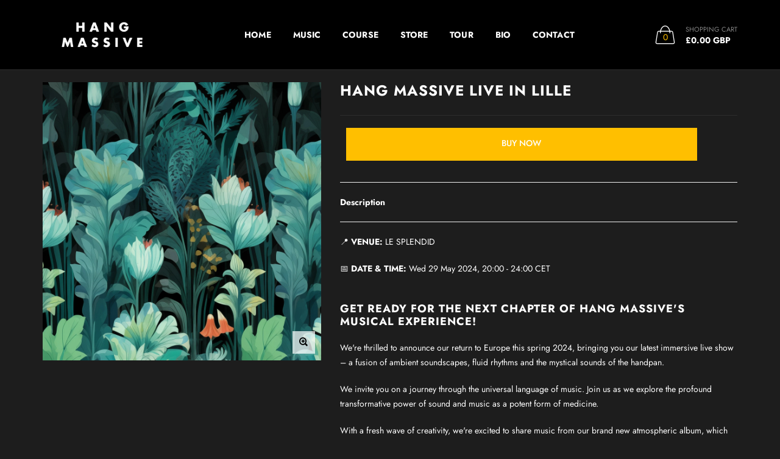

--- FILE ---
content_type: text/html; charset=utf-8
request_url: https://hangmassive.com/products/ticket-lille24
body_size: 26108
content:

<!doctype html>
<!--[if IE 9]> <html class="ie9 no-js" lang="zxx"  itemscope itemtype="http://schema.org/WebPage"> <![endif]-->
<!-- [if (gt IE 9)|!(IE)]><! -->
<html class="no-js" lang="zxx" itemscope itemtype="http://schema.org/WebPage">
  <!-- <![endif] -->
  <head>
    <link rel="stylesheet" href="https://stackpath.bootstrapcdn.com/font-awesome/4.7.0/css/font-awesome.min.css">
    <script>
      if (window.location.href.indexOf('/pages/tour') > -1) {
      window.location = "https://hangmassive.com/pages/event";
      }
    </script>
    <!-- Basic page needs ================================================== -->
<meta charset="utf-8">


<link rel="icon" href="//hangmassive.com/cdn/shop/files/HM_Favicon_Flower_Maroon_32x32px_small.png?v=1614815561"  />
<!-- Goodwin Version 1.6.0 -->

<title> Hang Massive Live in Lille  
    
</title>

    <meta name="description" content="📍 VENUE: LE SPLENDID 📅 DATE &amp;amp; TIME: Wed 29 May 2024, 20:00 - 24:00 CET Get ready for the next chapter of Hang Massive&#39;s musical experience!  We&#39;re thrilled to announce our return to Europe this spring 2024, bringing you our latest immersive live show – a fusion of ambient soundscapes, fluid rhythms and the mystical">

<!-- Social meta ================================================== -->


  <meta property="og:type" content="product">
  <meta property="og:title" content="Hang Massive Live in Lille">
  <meta property="og:url" content="https://hangmassive.com/products/ticket-lille24">
  
    <meta property="og:image" content="http://hangmassive.com/cdn/shop/files/HM_2024_Ticket_Tailor_2000x2000px_6c76ff72-d4cd-4b3c-8e59-df1091d6b47c_grande.jpg?v=1705928452">
    <meta property="og:image:secure_url" content="https://hangmassive.com/cdn/shop/files/HM_2024_Ticket_Tailor_2000x2000px_6c76ff72-d4cd-4b3c-8e59-df1091d6b47c_grande.jpg?v=1705928452">
  
  <meta property="og:price:amount" content="28.00">
  <meta property="og:price:currency" content="GBP">
  


  <meta property="og:description" content="📍 VENUE: LE SPLENDID 📅 DATE &amp;amp; TIME: Wed 29 May 2024, 20:00 - 24:00 CET Get ready for the next chapter of Hang Massive&#39;s musical experience!  We&#39;re thrilled to announce our return to Europe this spring 2024, bringing you our latest immersive live show – a fusion of ambient soundscapes, fluid rhythms and the mystical">


<meta property="og:site_name" content="Hang Massive">



  <meta name="twitter:card" content="summary">




  <meta name="twitter:title" content="Hang Massive Live in Lille">
  <meta name="twitter:description" content="&lt;p&gt;&lt;span data-mce-fragment=&quot;1&quot;&gt;&lt;meta charset=&quot;utf-8&quot;&gt;📍 &lt;strong&gt;VENUE&lt;/strong&gt;&lt;/span&gt;&lt;strong&gt;:&lt;/strong&gt; LE SPLENDID&lt;/p&gt;
&lt;p&gt;📅 &lt;strong&gt;DATE &amp;amp; TIME:&lt;/strong&gt; Wed 29 May 2024, 20:00 - 24:00 CET&lt;br&gt;&lt;br&gt;&lt;/p&gt;
&lt;h2&gt;&lt;span style=&quot;font-weight: 400;&quot; data-mce-style=&quot;font-weight: 400;&quot;&gt;&lt;/span&gt;&lt;/h2&gt;
&lt;h2&gt;&lt;strong&gt;Get ready for the next chapter of Hang Massive&#39;s musical experience! &lt;/strong&gt;&lt;/h2&gt;
&lt;p&gt;&lt;span style=&quot;font-weight: 400;&quot; data-mce-style=&quot;font-weight: 400;&quot;&gt;We&#39;re thrilled to announce our return to Europe this spring 2024, bringing you our latest immersive live show – a fusion of ambient soundscapes, fluid rhythms and the mystical sounds of the handpan.&lt;/span&gt;&lt;/p&gt;
&lt;p&gt;&lt;span style=&quot;font-weight: 400;&quot; data-mce-style=&quot;font-weight: 400;&quot;&gt;We invite you on a journey through the universal language of music. Join us as we explore the profound transformative power of sound and music as a potent form of medicine.&lt;/span&gt;&lt;/p&gt;
&lt;p&gt;&lt;span style=&quot;font-weight: 400;&quot; data-mce-style=&quot;font-weight: 400;&quot;&gt;With a fresh wave of creativity, we&#39;re excited to share music from our brand new atmospheric album, which redefines the Hang Massive sound. Each show will be a celebration of positive energy and the unmistakable relaxed vibe that Hang Massive is known for.&lt;/span&gt;&lt;/p&gt;
&lt;h2&gt;&lt;span style=&quot;font-weight: 400;&quot; mce-data-marked=&quot;1&quot; data-mce-style=&quot;font-weight: 400;&quot;&gt;&lt;/span&gt;&lt;/h2&gt;
&lt;h2&gt;&lt;strong&gt;Join the vibe&lt;/strong&gt;&lt;/h2&gt;
&lt;p&gt;&lt;span style=&quot;font-weight: 400;&quot; data-mce-style=&quot;font-weight: 400;&quot;&gt;We create the moment together - your presence makes each show a magical and powerful experience! Buy your tickets now to be part of the Hang Massive movement.&lt;/span&gt;&lt;/p&gt;
&lt;p&gt; &lt;/p&gt;
&lt;p&gt; &lt;/p&gt;">
  <meta name="twitter:image" content="https://hangmassive.com/cdn/shop/files/HM_2024_Ticket_Tailor_2000x2000px_6c76ff72-d4cd-4b3c-8e59-df1091d6b47c_large.jpg?v=1705928452">
  <meta name="twitter:image:width" content="480">
  <meta name="twitter:image:height" content="480">
  
<!-- Helpers ================================================== -->
<link rel="canonical" href="https://hangmassive.com/products/ticket-lille24">
<meta name="viewport" content="width=device-width, initial-scale=1, minimum-scale=1, maximum-scale=1">
<!-- Bootstrap core CSS -->
<link href="//hangmassive.com/cdn/shop/t/16/assets/bootstrap.min.css?v=136590083850818610911703588914" rel="stylesheet" type="text/css" media="all" />
<!-- Vendor CSS -->
<link href="//hangmassive.com/cdn/shop/t/16/assets/slick.css?v=39343063755255941261703588972" rel="stylesheet" type="text/css" media="all" />
<link href="//hangmassive.com/cdn/shop/t/16/assets/jquery.fancybox.min.css?v=32046022409454516561703588948" rel="stylesheet" type="text/css" media="all" />
<link href="//hangmassive.com/cdn/shop/t/16/assets/jquery.selectBox.css?v=45145739980712492421703588950" rel="stylesheet" type="text/css" media="all" />
<link href="//hangmassive.com/cdn/shop/t/16/assets/crowdfunder.scss.css?v=142021748810428705011703588923" rel="stylesheet" type="text/css" media="all" />
<!-- Custom styles for this template -->

<link href="//hangmassive.com/cdn/shop/t/16/assets/style.css?v=35916006538140874551703588978" rel="stylesheet" type="text/css" media="all" />
<link href="//hangmassive.com/cdn/shop/t/16/assets/animate.min.css?v=124708464868505206441703588905" rel="stylesheet" type="text/css" media="all" />
<!--icon font-->
<link href="//hangmassive.com/cdn/shop/t/16/assets/icomoon.css?v=132647227247604448891703588932" rel="stylesheet" type="text/css" media="all" />
<!-- Custom + rtl -->


    <link href="//hangmassive.com/cdn/shop/t/16/assets/style-theme-dark.scss.css?v=102362570385535339781762415768" rel="stylesheet" type="text/css" media="all" />


<link href="//hangmassive.com/cdn/shop/t/16/assets/custom.css?v=44730759816018615481705899793" rel="stylesheet" type="text/css" media="all" />
<!--custom font-->
<link href="https://fonts.googleapis.com/css?family=Montserrat:100,100i,200,200i,300,300i,400,400i,500,500i,600,600i,700,700i,800,800i,900,900i" rel="stylesheet">
<link href="https://fonts.googleapis.com/css?family=Open+Sans:300,300i,400,400i,600,600i,700,700i,800,800i" rel="stylesheet">






<script src="//hangmassive.com/cdn/shop/t/16/assets/jquery.min.js?v=98113469058130162841703588950" ></script>
<script src="//hangmassive.com/cdn/shop/t/16/assets/jquery.cookie.min.js?v=36065365654607405641703588945" ></script>
<script>
    var price_format = "£{{amount}} GBP";
    var moneyFormat = "£{{amount}} GBP";
    locale = [];
    window.shopCurrency = "GBP";
    window.supported_currencies = "$:USD:United states dollars|€:EUR:Euro|£:GBP:United kingdom pounds|$:CAD:Canadian dollars";
    checkout_popup_free_shipping_count = 100;
    checkout_popup_free_shipping_yes = false;
    free_shipping_header_cart_yes = true;
    locales={
        recently_added_items:"Recently added item(s)&#x200E;",
        no_items_in_cart:"Your Cart is empty",
        remove:"Remove",
        edit:"Edit",
        price:"price",
        empty_minicart_text_1:"YOUR SHOPPING CART IS CURRENTLY EMPTY",
        empty_minicart_text_2:"Do not hesitate.",
        empty_minicart_text_3:"Check out our wide range of products!",
        recently_added_items:"Recently added item(s)&#x200E;",
        subtotal:"Subtotal",
        go_to_checkout:"Go to Checkout",
        view_cart:"view cart",
        qty:"Qty",
        apply:"Apply",
        added:"Added",
        add_to_cart:"Add to Cart",
        adding:"Adding...",
        days:"DAYS",
        hrs:"HRS",
        min:"MIN",
        sec:"SEC",
        inventory_error:"Unfortunately, there is no more products!",
        inventory_error:"Unfortunately, there is no more products!",
        checkout_popup_free_condition_text:'Spend <span class="free-shipping-current"></span> more and get free shipping!',
        free_shipping_from:"free shipping from",
        congrats:"Congratulations! You&#39;ve Got Free Shipping!",
        out_of_stock:"OUT OF STOCK",
        in_stock:"In stock",
        pre_order:"Pre-order",
        select_the_variant:"Select variant of the product, please!"
    }
</script>
    <!-- OutlinkStickyBtn CODE Start -->
    
    <!-- OutlinkStickyBtn END -->
    <script>window.performance && window.performance.mark && window.performance.mark('shopify.content_for_header.start');</script><meta name="robots" content="noindex,nofollow">
<meta name="google-site-verification" content="Txj0OVgp3CHuJIcZLh5yMuPyoK0Nh4HrUfkse0rzPN0">
<meta id="shopify-digital-wallet" name="shopify-digital-wallet" content="/30358110/digital_wallets/dialog">
<meta name="shopify-checkout-api-token" content="bcf78a10a972067c3fb750baa0deb86f">
<meta id="in-context-paypal-metadata" data-shop-id="30358110" data-venmo-supported="false" data-environment="production" data-locale="en_US" data-paypal-v4="true" data-currency="GBP">
<link rel="alternate" type="application/json+oembed" href="https://hangmassive.com/products/ticket-lille24.oembed">
<script async="async" src="/checkouts/internal/preloads.js?locale=en-GB"></script>
<link rel="preconnect" href="https://shop.app" crossorigin="anonymous">
<script async="async" src="https://shop.app/checkouts/internal/preloads.js?locale=en-GB&shop_id=30358110" crossorigin="anonymous"></script>
<script id="apple-pay-shop-capabilities" type="application/json">{"shopId":30358110,"countryCode":"GB","currencyCode":"GBP","merchantCapabilities":["supports3DS"],"merchantId":"gid:\/\/shopify\/Shop\/30358110","merchantName":"Hang Massive","requiredBillingContactFields":["postalAddress","email"],"requiredShippingContactFields":["postalAddress","email"],"shippingType":"shipping","supportedNetworks":["visa","maestro","masterCard","amex","discover","elo"],"total":{"type":"pending","label":"Hang Massive","amount":"1.00"},"shopifyPaymentsEnabled":true,"supportsSubscriptions":true}</script>
<script id="shopify-features" type="application/json">{"accessToken":"bcf78a10a972067c3fb750baa0deb86f","betas":["rich-media-storefront-analytics"],"domain":"hangmassive.com","predictiveSearch":true,"shopId":30358110,"locale":"en"}</script>
<script>var Shopify = Shopify || {};
Shopify.shop = "hang-massive.myshopify.com";
Shopify.locale = "en";
Shopify.currency = {"active":"GBP","rate":"1.0"};
Shopify.country = "GB";
Shopify.theme = {"name":"Copy of Goodwin(KLoc-WIP-Ver2-26Dec23)","id":125606723663,"schema_name":"Goodwin","schema_version":"1.6","theme_store_id":null,"role":"main"};
Shopify.theme.handle = "null";
Shopify.theme.style = {"id":null,"handle":null};
Shopify.cdnHost = "hangmassive.com/cdn";
Shopify.routes = Shopify.routes || {};
Shopify.routes.root = "/";</script>
<script type="module">!function(o){(o.Shopify=o.Shopify||{}).modules=!0}(window);</script>
<script>!function(o){function n(){var o=[];function n(){o.push(Array.prototype.slice.apply(arguments))}return n.q=o,n}var t=o.Shopify=o.Shopify||{};t.loadFeatures=n(),t.autoloadFeatures=n()}(window);</script>
<script>
  window.ShopifyPay = window.ShopifyPay || {};
  window.ShopifyPay.apiHost = "shop.app\/pay";
  window.ShopifyPay.redirectState = null;
</script>
<script id="shop-js-analytics" type="application/json">{"pageType":"product"}</script>
<script defer="defer" async type="module" src="//hangmassive.com/cdn/shopifycloud/shop-js/modules/v2/client.init-shop-cart-sync_BN7fPSNr.en.esm.js"></script>
<script defer="defer" async type="module" src="//hangmassive.com/cdn/shopifycloud/shop-js/modules/v2/chunk.common_Cbph3Kss.esm.js"></script>
<script defer="defer" async type="module" src="//hangmassive.com/cdn/shopifycloud/shop-js/modules/v2/chunk.modal_DKumMAJ1.esm.js"></script>
<script type="module">
  await import("//hangmassive.com/cdn/shopifycloud/shop-js/modules/v2/client.init-shop-cart-sync_BN7fPSNr.en.esm.js");
await import("//hangmassive.com/cdn/shopifycloud/shop-js/modules/v2/chunk.common_Cbph3Kss.esm.js");
await import("//hangmassive.com/cdn/shopifycloud/shop-js/modules/v2/chunk.modal_DKumMAJ1.esm.js");

  window.Shopify.SignInWithShop?.initShopCartSync?.({"fedCMEnabled":true,"windoidEnabled":true});

</script>
<script>
  window.Shopify = window.Shopify || {};
  if (!window.Shopify.featureAssets) window.Shopify.featureAssets = {};
  window.Shopify.featureAssets['shop-js'] = {"shop-cart-sync":["modules/v2/client.shop-cart-sync_CJVUk8Jm.en.esm.js","modules/v2/chunk.common_Cbph3Kss.esm.js","modules/v2/chunk.modal_DKumMAJ1.esm.js"],"init-fed-cm":["modules/v2/client.init-fed-cm_7Fvt41F4.en.esm.js","modules/v2/chunk.common_Cbph3Kss.esm.js","modules/v2/chunk.modal_DKumMAJ1.esm.js"],"init-shop-email-lookup-coordinator":["modules/v2/client.init-shop-email-lookup-coordinator_Cc088_bR.en.esm.js","modules/v2/chunk.common_Cbph3Kss.esm.js","modules/v2/chunk.modal_DKumMAJ1.esm.js"],"init-windoid":["modules/v2/client.init-windoid_hPopwJRj.en.esm.js","modules/v2/chunk.common_Cbph3Kss.esm.js","modules/v2/chunk.modal_DKumMAJ1.esm.js"],"shop-button":["modules/v2/client.shop-button_B0jaPSNF.en.esm.js","modules/v2/chunk.common_Cbph3Kss.esm.js","modules/v2/chunk.modal_DKumMAJ1.esm.js"],"shop-cash-offers":["modules/v2/client.shop-cash-offers_DPIskqss.en.esm.js","modules/v2/chunk.common_Cbph3Kss.esm.js","modules/v2/chunk.modal_DKumMAJ1.esm.js"],"shop-toast-manager":["modules/v2/client.shop-toast-manager_CK7RT69O.en.esm.js","modules/v2/chunk.common_Cbph3Kss.esm.js","modules/v2/chunk.modal_DKumMAJ1.esm.js"],"init-shop-cart-sync":["modules/v2/client.init-shop-cart-sync_BN7fPSNr.en.esm.js","modules/v2/chunk.common_Cbph3Kss.esm.js","modules/v2/chunk.modal_DKumMAJ1.esm.js"],"init-customer-accounts-sign-up":["modules/v2/client.init-customer-accounts-sign-up_CfPf4CXf.en.esm.js","modules/v2/client.shop-login-button_DeIztwXF.en.esm.js","modules/v2/chunk.common_Cbph3Kss.esm.js","modules/v2/chunk.modal_DKumMAJ1.esm.js"],"pay-button":["modules/v2/client.pay-button_CgIwFSYN.en.esm.js","modules/v2/chunk.common_Cbph3Kss.esm.js","modules/v2/chunk.modal_DKumMAJ1.esm.js"],"init-customer-accounts":["modules/v2/client.init-customer-accounts_DQ3x16JI.en.esm.js","modules/v2/client.shop-login-button_DeIztwXF.en.esm.js","modules/v2/chunk.common_Cbph3Kss.esm.js","modules/v2/chunk.modal_DKumMAJ1.esm.js"],"avatar":["modules/v2/client.avatar_BTnouDA3.en.esm.js"],"init-shop-for-new-customer-accounts":["modules/v2/client.init-shop-for-new-customer-accounts_CsZy_esa.en.esm.js","modules/v2/client.shop-login-button_DeIztwXF.en.esm.js","modules/v2/chunk.common_Cbph3Kss.esm.js","modules/v2/chunk.modal_DKumMAJ1.esm.js"],"shop-follow-button":["modules/v2/client.shop-follow-button_BRMJjgGd.en.esm.js","modules/v2/chunk.common_Cbph3Kss.esm.js","modules/v2/chunk.modal_DKumMAJ1.esm.js"],"checkout-modal":["modules/v2/client.checkout-modal_B9Drz_yf.en.esm.js","modules/v2/chunk.common_Cbph3Kss.esm.js","modules/v2/chunk.modal_DKumMAJ1.esm.js"],"shop-login-button":["modules/v2/client.shop-login-button_DeIztwXF.en.esm.js","modules/v2/chunk.common_Cbph3Kss.esm.js","modules/v2/chunk.modal_DKumMAJ1.esm.js"],"lead-capture":["modules/v2/client.lead-capture_DXYzFM3R.en.esm.js","modules/v2/chunk.common_Cbph3Kss.esm.js","modules/v2/chunk.modal_DKumMAJ1.esm.js"],"shop-login":["modules/v2/client.shop-login_CA5pJqmO.en.esm.js","modules/v2/chunk.common_Cbph3Kss.esm.js","modules/v2/chunk.modal_DKumMAJ1.esm.js"],"payment-terms":["modules/v2/client.payment-terms_BxzfvcZJ.en.esm.js","modules/v2/chunk.common_Cbph3Kss.esm.js","modules/v2/chunk.modal_DKumMAJ1.esm.js"]};
</script>
<script>(function() {
  var isLoaded = false;
  function asyncLoad() {
    if (isLoaded) return;
    isLoaded = true;
    var urls = ["https:\/\/static.mailerlite.com\/data\/a\/693\/693327\/universal_d4b6v0v0s9_load.js?shop=hang-massive.myshopify.com","https:\/\/d37vui3hvxbbje.cloudfront.net\/assets\/presale.js?shop=hang-massive.myshopify.com","\/\/cdn.shopify.com\/proxy\/cefdc68bbe1942f178f6c18f927cf7521dfca3d45bb0641d94b8472f49e005b5\/static.cdn.printful.com\/static\/js\/external\/shopify-product-customizer.js?v=0.28\u0026shop=hang-massive.myshopify.com\u0026sp-cache-control=cHVibGljLCBtYXgtYWdlPTkwMA","\/\/cdn.shopify.com\/proxy\/c127ffca483a2d7e1c816d0b2314fd5037dfcac7672ede745424b81fc4739c96\/cdn.singleassets.com\/storefront-legacy\/single-ui-content-gating-0.0.854.js?shop=hang-massive.myshopify.com\u0026sp-cache-control=cHVibGljLCBtYXgtYWdlPTkwMA"];
    for (var i = 0; i < urls.length; i++) {
      var s = document.createElement('script');
      s.type = 'text/javascript';
      s.async = true;
      s.src = urls[i];
      var x = document.getElementsByTagName('script')[0];
      x.parentNode.insertBefore(s, x);
    }
  };
  if(window.attachEvent) {
    window.attachEvent('onload', asyncLoad);
  } else {
    window.addEventListener('load', asyncLoad, false);
  }
})();</script>
<script id="__st">var __st={"a":30358110,"offset":0,"reqid":"c3d087ff-080b-4393-936e-9c1e46ce6d69-1770015973","pageurl":"hangmassive.com\/products\/ticket-lille24","u":"818b9b0af7ea","p":"product","rtyp":"product","rid":7222573826127};</script>
<script>window.ShopifyPaypalV4VisibilityTracking = true;</script>
<script id="captcha-bootstrap">!function(){'use strict';const t='contact',e='account',n='new_comment',o=[[t,t],['blogs',n],['comments',n],[t,'customer']],c=[[e,'customer_login'],[e,'guest_login'],[e,'recover_customer_password'],[e,'create_customer']],r=t=>t.map((([t,e])=>`form[action*='/${t}']:not([data-nocaptcha='true']) input[name='form_type'][value='${e}']`)).join(','),a=t=>()=>t?[...document.querySelectorAll(t)].map((t=>t.form)):[];function s(){const t=[...o],e=r(t);return a(e)}const i='password',u='form_key',d=['recaptcha-v3-token','g-recaptcha-response','h-captcha-response',i],f=()=>{try{return window.sessionStorage}catch{return}},m='__shopify_v',_=t=>t.elements[u];function p(t,e,n=!1){try{const o=window.sessionStorage,c=JSON.parse(o.getItem(e)),{data:r}=function(t){const{data:e,action:n}=t;return t[m]||n?{data:e,action:n}:{data:t,action:n}}(c);for(const[e,n]of Object.entries(r))t.elements[e]&&(t.elements[e].value=n);n&&o.removeItem(e)}catch(o){console.error('form repopulation failed',{error:o})}}const l='form_type',E='cptcha';function T(t){t.dataset[E]=!0}const w=window,h=w.document,L='Shopify',v='ce_forms',y='captcha';let A=!1;((t,e)=>{const n=(g='f06e6c50-85a8-45c8-87d0-21a2b65856fe',I='https://cdn.shopify.com/shopifycloud/storefront-forms-hcaptcha/ce_storefront_forms_captcha_hcaptcha.v1.5.2.iife.js',D={infoText:'Protected by hCaptcha',privacyText:'Privacy',termsText:'Terms'},(t,e,n)=>{const o=w[L][v],c=o.bindForm;if(c)return c(t,g,e,D).then(n);var r;o.q.push([[t,g,e,D],n]),r=I,A||(h.body.append(Object.assign(h.createElement('script'),{id:'captcha-provider',async:!0,src:r})),A=!0)});var g,I,D;w[L]=w[L]||{},w[L][v]=w[L][v]||{},w[L][v].q=[],w[L][y]=w[L][y]||{},w[L][y].protect=function(t,e){n(t,void 0,e),T(t)},Object.freeze(w[L][y]),function(t,e,n,w,h,L){const[v,y,A,g]=function(t,e,n){const i=e?o:[],u=t?c:[],d=[...i,...u],f=r(d),m=r(i),_=r(d.filter((([t,e])=>n.includes(e))));return[a(f),a(m),a(_),s()]}(w,h,L),I=t=>{const e=t.target;return e instanceof HTMLFormElement?e:e&&e.form},D=t=>v().includes(t);t.addEventListener('submit',(t=>{const e=I(t);if(!e)return;const n=D(e)&&!e.dataset.hcaptchaBound&&!e.dataset.recaptchaBound,o=_(e),c=g().includes(e)&&(!o||!o.value);(n||c)&&t.preventDefault(),c&&!n&&(function(t){try{if(!f())return;!function(t){const e=f();if(!e)return;const n=_(t);if(!n)return;const o=n.value;o&&e.removeItem(o)}(t);const e=Array.from(Array(32),(()=>Math.random().toString(36)[2])).join('');!function(t,e){_(t)||t.append(Object.assign(document.createElement('input'),{type:'hidden',name:u})),t.elements[u].value=e}(t,e),function(t,e){const n=f();if(!n)return;const o=[...t.querySelectorAll(`input[type='${i}']`)].map((({name:t})=>t)),c=[...d,...o],r={};for(const[a,s]of new FormData(t).entries())c.includes(a)||(r[a]=s);n.setItem(e,JSON.stringify({[m]:1,action:t.action,data:r}))}(t,e)}catch(e){console.error('failed to persist form',e)}}(e),e.submit())}));const S=(t,e)=>{t&&!t.dataset[E]&&(n(t,e.some((e=>e===t))),T(t))};for(const o of['focusin','change'])t.addEventListener(o,(t=>{const e=I(t);D(e)&&S(e,y())}));const B=e.get('form_key'),M=e.get(l),P=B&&M;t.addEventListener('DOMContentLoaded',(()=>{const t=y();if(P)for(const e of t)e.elements[l].value===M&&p(e,B);[...new Set([...A(),...v().filter((t=>'true'===t.dataset.shopifyCaptcha))])].forEach((e=>S(e,t)))}))}(h,new URLSearchParams(w.location.search),n,t,e,['guest_login'])})(!1,!0)}();</script>
<script integrity="sha256-4kQ18oKyAcykRKYeNunJcIwy7WH5gtpwJnB7kiuLZ1E=" data-source-attribution="shopify.loadfeatures" defer="defer" src="//hangmassive.com/cdn/shopifycloud/storefront/assets/storefront/load_feature-a0a9edcb.js" crossorigin="anonymous"></script>
<script crossorigin="anonymous" defer="defer" src="//hangmassive.com/cdn/shopifycloud/storefront/assets/shopify_pay/storefront-65b4c6d7.js?v=20250812"></script>
<script data-source-attribution="shopify.dynamic_checkout.dynamic.init">var Shopify=Shopify||{};Shopify.PaymentButton=Shopify.PaymentButton||{isStorefrontPortableWallets:!0,init:function(){window.Shopify.PaymentButton.init=function(){};var t=document.createElement("script");t.src="https://hangmassive.com/cdn/shopifycloud/portable-wallets/latest/portable-wallets.en.js",t.type="module",document.head.appendChild(t)}};
</script>
<script data-source-attribution="shopify.dynamic_checkout.buyer_consent">
  function portableWalletsHideBuyerConsent(e){var t=document.getElementById("shopify-buyer-consent"),n=document.getElementById("shopify-subscription-policy-button");t&&n&&(t.classList.add("hidden"),t.setAttribute("aria-hidden","true"),n.removeEventListener("click",e))}function portableWalletsShowBuyerConsent(e){var t=document.getElementById("shopify-buyer-consent"),n=document.getElementById("shopify-subscription-policy-button");t&&n&&(t.classList.remove("hidden"),t.removeAttribute("aria-hidden"),n.addEventListener("click",e))}window.Shopify?.PaymentButton&&(window.Shopify.PaymentButton.hideBuyerConsent=portableWalletsHideBuyerConsent,window.Shopify.PaymentButton.showBuyerConsent=portableWalletsShowBuyerConsent);
</script>
<script>
  function portableWalletsCleanup(e){e&&e.src&&console.error("Failed to load portable wallets script "+e.src);var t=document.querySelectorAll("shopify-accelerated-checkout .shopify-payment-button__skeleton, shopify-accelerated-checkout-cart .wallet-cart-button__skeleton"),e=document.getElementById("shopify-buyer-consent");for(let e=0;e<t.length;e++)t[e].remove();e&&e.remove()}function portableWalletsNotLoadedAsModule(e){e instanceof ErrorEvent&&"string"==typeof e.message&&e.message.includes("import.meta")&&"string"==typeof e.filename&&e.filename.includes("portable-wallets")&&(window.removeEventListener("error",portableWalletsNotLoadedAsModule),window.Shopify.PaymentButton.failedToLoad=e,"loading"===document.readyState?document.addEventListener("DOMContentLoaded",window.Shopify.PaymentButton.init):window.Shopify.PaymentButton.init())}window.addEventListener("error",portableWalletsNotLoadedAsModule);
</script>

<script type="module" src="https://hangmassive.com/cdn/shopifycloud/portable-wallets/latest/portable-wallets.en.js" onError="portableWalletsCleanup(this)" crossorigin="anonymous"></script>
<script nomodule>
  document.addEventListener("DOMContentLoaded", portableWalletsCleanup);
</script>

<link id="shopify-accelerated-checkout-styles" rel="stylesheet" media="screen" href="https://hangmassive.com/cdn/shopifycloud/portable-wallets/latest/accelerated-checkout-backwards-compat.css" crossorigin="anonymous">
<style id="shopify-accelerated-checkout-cart">
        #shopify-buyer-consent {
  margin-top: 1em;
  display: inline-block;
  width: 100%;
}

#shopify-buyer-consent.hidden {
  display: none;
}

#shopify-subscription-policy-button {
  background: none;
  border: none;
  padding: 0;
  text-decoration: underline;
  font-size: inherit;
  cursor: pointer;
}

#shopify-subscription-policy-button::before {
  box-shadow: none;
}

      </style>

<script>window.performance && window.performance.mark && window.performance.mark('shopify.content_for_header.end');</script>
    <meta name="facebook-domain-verification" content="qfd2afiwiaa3s4jsazwb5i7yeysycr">
    <script>
      window.mlvedaShopCurrency = "GBP";
      window.shopCurrency = "GBP";
      window.supported_currencies = "GBP USD EUR CAD AUD";
    </script>
    <!-- Hotjar Tracking Code for www.hangmassive.com -->
<script>
    (function(h,o,t,j,a,r){
        h.hj=h.hj||function(){(h.hj.q=h.hj.q||[]).push(arguments)};
        h._hjSettings={hjid:546070,hjsv:6};
        a=o.getElementsByTagName('head')[0];
        r=o.createElement('script');r.async=1;
        r.src=t+h._hjSettings.hjid+j+h._hjSettings.hjsv;
        a.appendChild(r);
    })(window,document,'https://static.hotjar.com/c/hotjar-','.js?sv=');
</script>
 <!-- Google Tag Manager -->
<script>(function(w,d,s,l,i){w[l]=w[l]||[];w[l].push({'gtm.start':
new Date().getTime(),event:'gtm.js'});var f=d.getElementsByTagName(s)[0],
j=d.createElement(s),dl=l!='dataLayer'?'&l='+l:'';j.async=true;j.src=
'https://www.googletagmanager.com/gtm.js?id='+i+dl;f.parentNode.insertBefore(j,f);
})(window,document,'script','dataLayer','GTM-M2GMFVZ6');</script>
<!-- End Google Tag Manager -->
    <!-- Twitter conversion tracking base code -->
<script>
!function(e,t,n,s,u,a){e.twq||(s=e.twq=function(){s.exe?s.exe.apply(s,arguments):s.queue.push(arguments);
},s.version='1.1',s.queue=[],u=t.createElement(n),u.async=!0,u.src='https://static.ads-twitter.com/uwt.js',
a=t.getElementsByTagName(n)[0],a.parentNode.insertBefore(u,a))}(window,document,'script');
twq('config','onb2u');
</script>
<!-- End Twitter conversion tracking base code -->
    <!-- Twitter conversion tracking event code -->
<script type="text/javascript">
  // Insert Twitter Event ID
  twq('event', 'tw-onb2u-onb3d', {
    value: null, // use this to pass the value of the conversion (e.g. 5.00)
    currency: null, // use this to pass the currency of the conversion with an ISO 4217 code (e.g. ‘USD’)
    contents: [ // use this to pass an array of products or content
        // add all items to the array
        // use this for the first item
        {
          content_type: null,
          content_id: null,
          content_name: null,
          content_price: null,
          num_items: null,
          content_group_id: null
        },
        // use this for the second item
        {
          content_type: null,
          content_id: null,
          content_name: null,
          content_price: null,
          num_items: null,
          content_group_id: null
        }], 
    status: null, // use this to pass the status of a sign up or subscription, (e.g. 'started' or 'completed')
    conversion_id: null, // use this to pass a unique ID for the conversion event for deduplication (e.g. order id '1a2b3c')
    email_address: null, // use this to pass a user’s email address
    phone_number: null // phone number in E164 standard
  });
</script>
<!-- End Twitter conversion tracking event code -->
    <!-- Twitter conversion tracking event code -->
<script type="text/javascript">
  // Insert Twitter Event ID
  twq('event', 'tw-onb2u-onb3a', {
    value: null, // use this to pass the value of the conversion (e.g. 5.00)
    currency: null, // use this to pass the currency of the conversion with an ISO 4217 code (e.g. ‘USD’)
    contents: [ // use this to pass an array of products or content
        // add all items to the array
        // use this for the first item
        {
          content_type: null,
          content_id: null,
          content_name: null,
          content_price: null,
          num_items: null,
          content_group_id: null
        },
        // use this for the second item
        {
          content_type: null,
          content_id: null,
          content_name: null,
          content_price: null,
          num_items: null,
          content_group_id: null
        }], 
    conversion_id: null, // use this to pass a unique ID for the conversion event for deduplication (e.g. order id '1a2b3c')
    email_address: null, // use this to pass a user’s email address
    phone_number: null // phone number in E164 standard
  });
</script>
<!-- End Twitter conversion tracking event code -->
    <!-- Twitter conversion tracking event code -->
<script type="text/javascript">
  // Insert Twitter Event ID
  twq('event', 'tw-onb2u-onb3b', {
    value: null, // use this to pass the value of the conversion (e.g. 5.00)
    currency: null, // use this to pass the currency of the conversion with an ISO 4217 code (e.g. ‘USD’)
    status: null, // use this to pass the status of a sign up or subscription, (e.g. 'started' or 'completed')
    conversion_id: null, // use this to pass a unique ID for the conversion event for deduplication (e.g. order id '1a2b3c')
    email_address: null, // use this to pass a user’s email address
    phone_number: null // phone number in E164 standard
  });
</script>
<!-- End Twitter conversion tracking event code -->
  <link href="https://monorail-edge.shopifysvc.com" rel="dns-prefetch">
<script>(function(){if ("sendBeacon" in navigator && "performance" in window) {try {var session_token_from_headers = performance.getEntriesByType('navigation')[0].serverTiming.find(x => x.name == '_s').description;} catch {var session_token_from_headers = undefined;}var session_cookie_matches = document.cookie.match(/_shopify_s=([^;]*)/);var session_token_from_cookie = session_cookie_matches && session_cookie_matches.length === 2 ? session_cookie_matches[1] : "";var session_token = session_token_from_headers || session_token_from_cookie || "";function handle_abandonment_event(e) {var entries = performance.getEntries().filter(function(entry) {return /monorail-edge.shopifysvc.com/.test(entry.name);});if (!window.abandonment_tracked && entries.length === 0) {window.abandonment_tracked = true;var currentMs = Date.now();var navigation_start = performance.timing.navigationStart;var payload = {shop_id: 30358110,url: window.location.href,navigation_start,duration: currentMs - navigation_start,session_token,page_type: "product"};window.navigator.sendBeacon("https://monorail-edge.shopifysvc.com/v1/produce", JSON.stringify({schema_id: "online_store_buyer_site_abandonment/1.1",payload: payload,metadata: {event_created_at_ms: currentMs,event_sent_at_ms: currentMs}}));}}window.addEventListener('pagehide', handle_abandonment_event);}}());</script>
<script id="web-pixels-manager-setup">(function e(e,d,r,n,o){if(void 0===o&&(o={}),!Boolean(null===(a=null===(i=window.Shopify)||void 0===i?void 0:i.analytics)||void 0===a?void 0:a.replayQueue)){var i,a;window.Shopify=window.Shopify||{};var t=window.Shopify;t.analytics=t.analytics||{};var s=t.analytics;s.replayQueue=[],s.publish=function(e,d,r){return s.replayQueue.push([e,d,r]),!0};try{self.performance.mark("wpm:start")}catch(e){}var l=function(){var e={modern:/Edge?\/(1{2}[4-9]|1[2-9]\d|[2-9]\d{2}|\d{4,})\.\d+(\.\d+|)|Firefox\/(1{2}[4-9]|1[2-9]\d|[2-9]\d{2}|\d{4,})\.\d+(\.\d+|)|Chrom(ium|e)\/(9{2}|\d{3,})\.\d+(\.\d+|)|(Maci|X1{2}).+ Version\/(15\.\d+|(1[6-9]|[2-9]\d|\d{3,})\.\d+)([,.]\d+|)( \(\w+\)|)( Mobile\/\w+|) Safari\/|Chrome.+OPR\/(9{2}|\d{3,})\.\d+\.\d+|(CPU[ +]OS|iPhone[ +]OS|CPU[ +]iPhone|CPU IPhone OS|CPU iPad OS)[ +]+(15[._]\d+|(1[6-9]|[2-9]\d|\d{3,})[._]\d+)([._]\d+|)|Android:?[ /-](13[3-9]|1[4-9]\d|[2-9]\d{2}|\d{4,})(\.\d+|)(\.\d+|)|Android.+Firefox\/(13[5-9]|1[4-9]\d|[2-9]\d{2}|\d{4,})\.\d+(\.\d+|)|Android.+Chrom(ium|e)\/(13[3-9]|1[4-9]\d|[2-9]\d{2}|\d{4,})\.\d+(\.\d+|)|SamsungBrowser\/([2-9]\d|\d{3,})\.\d+/,legacy:/Edge?\/(1[6-9]|[2-9]\d|\d{3,})\.\d+(\.\d+|)|Firefox\/(5[4-9]|[6-9]\d|\d{3,})\.\d+(\.\d+|)|Chrom(ium|e)\/(5[1-9]|[6-9]\d|\d{3,})\.\d+(\.\d+|)([\d.]+$|.*Safari\/(?![\d.]+ Edge\/[\d.]+$))|(Maci|X1{2}).+ Version\/(10\.\d+|(1[1-9]|[2-9]\d|\d{3,})\.\d+)([,.]\d+|)( \(\w+\)|)( Mobile\/\w+|) Safari\/|Chrome.+OPR\/(3[89]|[4-9]\d|\d{3,})\.\d+\.\d+|(CPU[ +]OS|iPhone[ +]OS|CPU[ +]iPhone|CPU IPhone OS|CPU iPad OS)[ +]+(10[._]\d+|(1[1-9]|[2-9]\d|\d{3,})[._]\d+)([._]\d+|)|Android:?[ /-](13[3-9]|1[4-9]\d|[2-9]\d{2}|\d{4,})(\.\d+|)(\.\d+|)|Mobile Safari.+OPR\/([89]\d|\d{3,})\.\d+\.\d+|Android.+Firefox\/(13[5-9]|1[4-9]\d|[2-9]\d{2}|\d{4,})\.\d+(\.\d+|)|Android.+Chrom(ium|e)\/(13[3-9]|1[4-9]\d|[2-9]\d{2}|\d{4,})\.\d+(\.\d+|)|Android.+(UC? ?Browser|UCWEB|U3)[ /]?(15\.([5-9]|\d{2,})|(1[6-9]|[2-9]\d|\d{3,})\.\d+)\.\d+|SamsungBrowser\/(5\.\d+|([6-9]|\d{2,})\.\d+)|Android.+MQ{2}Browser\/(14(\.(9|\d{2,})|)|(1[5-9]|[2-9]\d|\d{3,})(\.\d+|))(\.\d+|)|K[Aa][Ii]OS\/(3\.\d+|([4-9]|\d{2,})\.\d+)(\.\d+|)/},d=e.modern,r=e.legacy,n=navigator.userAgent;return n.match(d)?"modern":n.match(r)?"legacy":"unknown"}(),u="modern"===l?"modern":"legacy",c=(null!=n?n:{modern:"",legacy:""})[u],f=function(e){return[e.baseUrl,"/wpm","/b",e.hashVersion,"modern"===e.buildTarget?"m":"l",".js"].join("")}({baseUrl:d,hashVersion:r,buildTarget:u}),m=function(e){var d=e.version,r=e.bundleTarget,n=e.surface,o=e.pageUrl,i=e.monorailEndpoint;return{emit:function(e){var a=e.status,t=e.errorMsg,s=(new Date).getTime(),l=JSON.stringify({metadata:{event_sent_at_ms:s},events:[{schema_id:"web_pixels_manager_load/3.1",payload:{version:d,bundle_target:r,page_url:o,status:a,surface:n,error_msg:t},metadata:{event_created_at_ms:s}}]});if(!i)return console&&console.warn&&console.warn("[Web Pixels Manager] No Monorail endpoint provided, skipping logging."),!1;try{return self.navigator.sendBeacon.bind(self.navigator)(i,l)}catch(e){}var u=new XMLHttpRequest;try{return u.open("POST",i,!0),u.setRequestHeader("Content-Type","text/plain"),u.send(l),!0}catch(e){return console&&console.warn&&console.warn("[Web Pixels Manager] Got an unhandled error while logging to Monorail."),!1}}}}({version:r,bundleTarget:l,surface:e.surface,pageUrl:self.location.href,monorailEndpoint:e.monorailEndpoint});try{o.browserTarget=l,function(e){var d=e.src,r=e.async,n=void 0===r||r,o=e.onload,i=e.onerror,a=e.sri,t=e.scriptDataAttributes,s=void 0===t?{}:t,l=document.createElement("script"),u=document.querySelector("head"),c=document.querySelector("body");if(l.async=n,l.src=d,a&&(l.integrity=a,l.crossOrigin="anonymous"),s)for(var f in s)if(Object.prototype.hasOwnProperty.call(s,f))try{l.dataset[f]=s[f]}catch(e){}if(o&&l.addEventListener("load",o),i&&l.addEventListener("error",i),u)u.appendChild(l);else{if(!c)throw new Error("Did not find a head or body element to append the script");c.appendChild(l)}}({src:f,async:!0,onload:function(){if(!function(){var e,d;return Boolean(null===(d=null===(e=window.Shopify)||void 0===e?void 0:e.analytics)||void 0===d?void 0:d.initialized)}()){var d=window.webPixelsManager.init(e)||void 0;if(d){var r=window.Shopify.analytics;r.replayQueue.forEach((function(e){var r=e[0],n=e[1],o=e[2];d.publishCustomEvent(r,n,o)})),r.replayQueue=[],r.publish=d.publishCustomEvent,r.visitor=d.visitor,r.initialized=!0}}},onerror:function(){return m.emit({status:"failed",errorMsg:"".concat(f," has failed to load")})},sri:function(e){var d=/^sha384-[A-Za-z0-9+/=]+$/;return"string"==typeof e&&d.test(e)}(c)?c:"",scriptDataAttributes:o}),m.emit({status:"loading"})}catch(e){m.emit({status:"failed",errorMsg:(null==e?void 0:e.message)||"Unknown error"})}}})({shopId: 30358110,storefrontBaseUrl: "https://hangmassive.com",extensionsBaseUrl: "https://extensions.shopifycdn.com/cdn/shopifycloud/web-pixels-manager",monorailEndpoint: "https://monorail-edge.shopifysvc.com/unstable/produce_batch",surface: "storefront-renderer",enabledBetaFlags: ["2dca8a86"],webPixelsConfigList: [{"id":"369950799","configuration":"{\"config\":\"{\\\"pixel_id\\\":\\\"G-3FCFGLJ1FM\\\",\\\"target_country\\\":\\\"GB\\\",\\\"gtag_events\\\":[{\\\"type\\\":\\\"search\\\",\\\"action_label\\\":[\\\"G-3FCFGLJ1FM\\\",\\\"AW-16473065382\\\/dUm8CKDqz6kZEKaP_K49\\\"]},{\\\"type\\\":\\\"begin_checkout\\\",\\\"action_label\\\":[\\\"G-3FCFGLJ1FM\\\",\\\"AW-16473065382\\\/ayJtCNrrz6kZEKaP_K49\\\"]},{\\\"type\\\":\\\"view_item\\\",\\\"action_label\\\":[\\\"G-3FCFGLJ1FM\\\",\\\"AW-16473065382\\\/2-qzCJ3qz6kZEKaP_K49\\\",\\\"MC-3F7X1SEY4T\\\"]},{\\\"type\\\":\\\"purchase\\\",\\\"action_label\\\":[\\\"G-3FCFGLJ1FM\\\",\\\"AW-16473065382\\\/O474CJfqz6kZEKaP_K49\\\",\\\"MC-3F7X1SEY4T\\\"]},{\\\"type\\\":\\\"page_view\\\",\\\"action_label\\\":[\\\"G-3FCFGLJ1FM\\\",\\\"AW-16473065382\\\/fytnCJrqz6kZEKaP_K49\\\",\\\"MC-3F7X1SEY4T\\\"]},{\\\"type\\\":\\\"add_payment_info\\\",\\\"action_label\\\":[\\\"G-3FCFGLJ1FM\\\",\\\"AW-16473065382\\\/GoiMCN3rz6kZEKaP_K49\\\"]},{\\\"type\\\":\\\"add_to_cart\\\",\\\"action_label\\\":[\\\"G-3FCFGLJ1FM\\\",\\\"AW-16473065382\\\/vjMbCKPqz6kZEKaP_K49\\\"]}],\\\"enable_monitoring_mode\\\":false}\"}","eventPayloadVersion":"v1","runtimeContext":"OPEN","scriptVersion":"b2a88bafab3e21179ed38636efcd8a93","type":"APP","apiClientId":1780363,"privacyPurposes":[],"dataSharingAdjustments":{"protectedCustomerApprovalScopes":["read_customer_address","read_customer_email","read_customer_name","read_customer_personal_data","read_customer_phone"]}},{"id":"83755087","configuration":"{\"pixel_id\":\"527751620749274\",\"pixel_type\":\"facebook_pixel\",\"metaapp_system_user_token\":\"-\"}","eventPayloadVersion":"v1","runtimeContext":"OPEN","scriptVersion":"ca16bc87fe92b6042fbaa3acc2fbdaa6","type":"APP","apiClientId":2329312,"privacyPurposes":["ANALYTICS","MARKETING","SALE_OF_DATA"],"dataSharingAdjustments":{"protectedCustomerApprovalScopes":["read_customer_address","read_customer_email","read_customer_name","read_customer_personal_data","read_customer_phone"]}},{"id":"shopify-app-pixel","configuration":"{}","eventPayloadVersion":"v1","runtimeContext":"STRICT","scriptVersion":"0450","apiClientId":"shopify-pixel","type":"APP","privacyPurposes":["ANALYTICS","MARKETING"]},{"id":"shopify-custom-pixel","eventPayloadVersion":"v1","runtimeContext":"LAX","scriptVersion":"0450","apiClientId":"shopify-pixel","type":"CUSTOM","privacyPurposes":["ANALYTICS","MARKETING"]}],isMerchantRequest: false,initData: {"shop":{"name":"Hang Massive","paymentSettings":{"currencyCode":"GBP"},"myshopifyDomain":"hang-massive.myshopify.com","countryCode":"GB","storefrontUrl":"https:\/\/hangmassive.com"},"customer":null,"cart":null,"checkout":null,"productVariants":[{"price":{"amount":28.0,"currencyCode":"GBP"},"product":{"title":"Hang Massive Live in Lille","vendor":"Hang Massive","id":"7222573826127","untranslatedTitle":"Hang Massive Live in Lille","url":"\/products\/ticket-lille24","type":"Ticket"},"id":"41113278447695","image":{"src":"\/\/hangmassive.com\/cdn\/shop\/files\/HM_2024_Ticket_Tailor_2000x2000px_6c76ff72-d4cd-4b3c-8e59-df1091d6b47c.jpg?v=1705928452"},"sku":null,"title":"Default Title","untranslatedTitle":"Default Title"}],"purchasingCompany":null},},"https://hangmassive.com/cdn","1d2a099fw23dfb22ep557258f5m7a2edbae",{"modern":"","legacy":""},{"shopId":"30358110","storefrontBaseUrl":"https:\/\/hangmassive.com","extensionBaseUrl":"https:\/\/extensions.shopifycdn.com\/cdn\/shopifycloud\/web-pixels-manager","surface":"storefront-renderer","enabledBetaFlags":"[\"2dca8a86\"]","isMerchantRequest":"false","hashVersion":"1d2a099fw23dfb22ep557258f5m7a2edbae","publish":"custom","events":"[[\"page_viewed\",{}],[\"product_viewed\",{\"productVariant\":{\"price\":{\"amount\":28.0,\"currencyCode\":\"GBP\"},\"product\":{\"title\":\"Hang Massive Live in Lille\",\"vendor\":\"Hang Massive\",\"id\":\"7222573826127\",\"untranslatedTitle\":\"Hang Massive Live in Lille\",\"url\":\"\/products\/ticket-lille24\",\"type\":\"Ticket\"},\"id\":\"41113278447695\",\"image\":{\"src\":\"\/\/hangmassive.com\/cdn\/shop\/files\/HM_2024_Ticket_Tailor_2000x2000px_6c76ff72-d4cd-4b3c-8e59-df1091d6b47c.jpg?v=1705928452\"},\"sku\":null,\"title\":\"Default Title\",\"untranslatedTitle\":\"Default Title\"}}]]"});</script><script>
  window.ShopifyAnalytics = window.ShopifyAnalytics || {};
  window.ShopifyAnalytics.meta = window.ShopifyAnalytics.meta || {};
  window.ShopifyAnalytics.meta.currency = 'GBP';
  var meta = {"product":{"id":7222573826127,"gid":"gid:\/\/shopify\/Product\/7222573826127","vendor":"Hang Massive","type":"Ticket","handle":"ticket-lille24","variants":[{"id":41113278447695,"price":2800,"name":"Hang Massive Live in Lille","public_title":null,"sku":null}],"remote":false},"page":{"pageType":"product","resourceType":"product","resourceId":7222573826127,"requestId":"c3d087ff-080b-4393-936e-9c1e46ce6d69-1770015973"}};
  for (var attr in meta) {
    window.ShopifyAnalytics.meta[attr] = meta[attr];
  }
</script>
<script class="analytics">
  (function () {
    var customDocumentWrite = function(content) {
      var jquery = null;

      if (window.jQuery) {
        jquery = window.jQuery;
      } else if (window.Checkout && window.Checkout.$) {
        jquery = window.Checkout.$;
      }

      if (jquery) {
        jquery('body').append(content);
      }
    };

    var hasLoggedConversion = function(token) {
      if (token) {
        return document.cookie.indexOf('loggedConversion=' + token) !== -1;
      }
      return false;
    }

    var setCookieIfConversion = function(token) {
      if (token) {
        var twoMonthsFromNow = new Date(Date.now());
        twoMonthsFromNow.setMonth(twoMonthsFromNow.getMonth() + 2);

        document.cookie = 'loggedConversion=' + token + '; expires=' + twoMonthsFromNow;
      }
    }

    var trekkie = window.ShopifyAnalytics.lib = window.trekkie = window.trekkie || [];
    if (trekkie.integrations) {
      return;
    }
    trekkie.methods = [
      'identify',
      'page',
      'ready',
      'track',
      'trackForm',
      'trackLink'
    ];
    trekkie.factory = function(method) {
      return function() {
        var args = Array.prototype.slice.call(arguments);
        args.unshift(method);
        trekkie.push(args);
        return trekkie;
      };
    };
    for (var i = 0; i < trekkie.methods.length; i++) {
      var key = trekkie.methods[i];
      trekkie[key] = trekkie.factory(key);
    }
    trekkie.load = function(config) {
      trekkie.config = config || {};
      trekkie.config.initialDocumentCookie = document.cookie;
      var first = document.getElementsByTagName('script')[0];
      var script = document.createElement('script');
      script.type = 'text/javascript';
      script.onerror = function(e) {
        var scriptFallback = document.createElement('script');
        scriptFallback.type = 'text/javascript';
        scriptFallback.onerror = function(error) {
                var Monorail = {
      produce: function produce(monorailDomain, schemaId, payload) {
        var currentMs = new Date().getTime();
        var event = {
          schema_id: schemaId,
          payload: payload,
          metadata: {
            event_created_at_ms: currentMs,
            event_sent_at_ms: currentMs
          }
        };
        return Monorail.sendRequest("https://" + monorailDomain + "/v1/produce", JSON.stringify(event));
      },
      sendRequest: function sendRequest(endpointUrl, payload) {
        // Try the sendBeacon API
        if (window && window.navigator && typeof window.navigator.sendBeacon === 'function' && typeof window.Blob === 'function' && !Monorail.isIos12()) {
          var blobData = new window.Blob([payload], {
            type: 'text/plain'
          });

          if (window.navigator.sendBeacon(endpointUrl, blobData)) {
            return true;
          } // sendBeacon was not successful

        } // XHR beacon

        var xhr = new XMLHttpRequest();

        try {
          xhr.open('POST', endpointUrl);
          xhr.setRequestHeader('Content-Type', 'text/plain');
          xhr.send(payload);
        } catch (e) {
          console.log(e);
        }

        return false;
      },
      isIos12: function isIos12() {
        return window.navigator.userAgent.lastIndexOf('iPhone; CPU iPhone OS 12_') !== -1 || window.navigator.userAgent.lastIndexOf('iPad; CPU OS 12_') !== -1;
      }
    };
    Monorail.produce('monorail-edge.shopifysvc.com',
      'trekkie_storefront_load_errors/1.1',
      {shop_id: 30358110,
      theme_id: 125606723663,
      app_name: "storefront",
      context_url: window.location.href,
      source_url: "//hangmassive.com/cdn/s/trekkie.storefront.c59ea00e0474b293ae6629561379568a2d7c4bba.min.js"});

        };
        scriptFallback.async = true;
        scriptFallback.src = '//hangmassive.com/cdn/s/trekkie.storefront.c59ea00e0474b293ae6629561379568a2d7c4bba.min.js';
        first.parentNode.insertBefore(scriptFallback, first);
      };
      script.async = true;
      script.src = '//hangmassive.com/cdn/s/trekkie.storefront.c59ea00e0474b293ae6629561379568a2d7c4bba.min.js';
      first.parentNode.insertBefore(script, first);
    };
    trekkie.load(
      {"Trekkie":{"appName":"storefront","development":false,"defaultAttributes":{"shopId":30358110,"isMerchantRequest":null,"themeId":125606723663,"themeCityHash":"10012362626128558837","contentLanguage":"en","currency":"GBP","eventMetadataId":"8e425424-6acf-421e-bcea-1540d1532eba"},"isServerSideCookieWritingEnabled":true,"monorailRegion":"shop_domain","enabledBetaFlags":["65f19447","b5387b81"]},"Session Attribution":{},"S2S":{"facebookCapiEnabled":true,"source":"trekkie-storefront-renderer","apiClientId":580111}}
    );

    var loaded = false;
    trekkie.ready(function() {
      if (loaded) return;
      loaded = true;

      window.ShopifyAnalytics.lib = window.trekkie;

      var originalDocumentWrite = document.write;
      document.write = customDocumentWrite;
      try { window.ShopifyAnalytics.merchantGoogleAnalytics.call(this); } catch(error) {};
      document.write = originalDocumentWrite;

      window.ShopifyAnalytics.lib.page(null,{"pageType":"product","resourceType":"product","resourceId":7222573826127,"requestId":"c3d087ff-080b-4393-936e-9c1e46ce6d69-1770015973","shopifyEmitted":true});

      var match = window.location.pathname.match(/checkouts\/(.+)\/(thank_you|post_purchase)/)
      var token = match? match[1]: undefined;
      if (!hasLoggedConversion(token)) {
        setCookieIfConversion(token);
        window.ShopifyAnalytics.lib.track("Viewed Product",{"currency":"GBP","variantId":41113278447695,"productId":7222573826127,"productGid":"gid:\/\/shopify\/Product\/7222573826127","name":"Hang Massive Live in Lille","price":"28.00","sku":null,"brand":"Hang Massive","variant":null,"category":"Ticket","nonInteraction":true,"remote":false},undefined,undefined,{"shopifyEmitted":true});
      window.ShopifyAnalytics.lib.track("monorail:\/\/trekkie_storefront_viewed_product\/1.1",{"currency":"GBP","variantId":41113278447695,"productId":7222573826127,"productGid":"gid:\/\/shopify\/Product\/7222573826127","name":"Hang Massive Live in Lille","price":"28.00","sku":null,"brand":"Hang Massive","variant":null,"category":"Ticket","nonInteraction":true,"remote":false,"referer":"https:\/\/hangmassive.com\/products\/ticket-lille24"});
      }
    });


        var eventsListenerScript = document.createElement('script');
        eventsListenerScript.async = true;
        eventsListenerScript.src = "//hangmassive.com/cdn/shopifycloud/storefront/assets/shop_events_listener-3da45d37.js";
        document.getElementsByTagName('head')[0].appendChild(eventsListenerScript);

})();</script>
  <script>
  if (!window.ga || (window.ga && typeof window.ga !== 'function')) {
    window.ga = function ga() {
      (window.ga.q = window.ga.q || []).push(arguments);
      if (window.Shopify && window.Shopify.analytics && typeof window.Shopify.analytics.publish === 'function') {
        window.Shopify.analytics.publish("ga_stub_called", {}, {sendTo: "google_osp_migration"});
      }
      console.error("Shopify's Google Analytics stub called with:", Array.from(arguments), "\nSee https://help.shopify.com/manual/promoting-marketing/pixels/pixel-migration#google for more information.");
    };
    if (window.Shopify && window.Shopify.analytics && typeof window.Shopify.analytics.publish === 'function') {
      window.Shopify.analytics.publish("ga_stub_initialized", {}, {sendTo: "google_osp_migration"});
    }
  }
</script>
<script
  defer
  src="https://hangmassive.com/cdn/shopifycloud/perf-kit/shopify-perf-kit-3.1.0.min.js"
  data-application="storefront-renderer"
  data-shop-id="30358110"
  data-render-region="gcp-us-east1"
  data-page-type="product"
  data-theme-instance-id="125606723663"
  data-theme-name="Goodwin"
  data-theme-version="1.6"
  data-monorail-region="shop_domain"
  data-resource-timing-sampling-rate="10"
  data-shs="true"
  data-shs-beacon="true"
  data-shs-export-with-fetch="true"
  data-shs-logs-sample-rate="1"
  data-shs-beacon-endpoint="https://hangmassive.com/api/collect"
></script>
</head>
  <body class="theme-dark page-product-new     boxed     is-dropdn-click   ajax_cart    checkout-popup   ">
    <div id="shopify-section-header" class="shopify-section">






<header class="hdr hdr-style-1 hdr-style-14   hdr_sticky hdr-mobile-style2 currency-off languages-off">
  <!-- Mobile Menu -->
<div class="mobilemenu js-push-mbmenu">
    <div class="mobilemenu-content">
        <div class="mobilemenu-close mobilemenu-toggle">close</div>
        <div class="mobilemenu-scroll">
            <div class="mobilemenu-search"></div>
            <div class="nav-wrapper show-menu">
                <div class="nav-toggle">
                    <span class="nav-back"><i class="icon-arrow-left"></i></span>
                    <span class="nav-title"></span>
                </div>
                <ul class="nav nav-level-1">
                    
                        
                            
                                <li>
                                    <a href="/" title="">Home</a>
                                    <span class="arrow"></span>
                                    
                                </li>
                            
                                <li>
                                    <a href="https://lnk.to/hangmassive" title="">Music</a>
                                    <span class="arrow"></span>
                                    
                                </li>
                            
                                <li>
                                    <a href="https://hangmassive.co/course-menu-hm" title="">Course</a>
                                    <span class="arrow"></span>
                                    
                                </li>
                            
                                <li>
                                    <a href="/collections" title="">Store</a>
                                    <span class="arrow"></span>
                                    
                                </li>
                            
                                <li>
                                    <a href="/pages/event" title="">Tour</a>
                                    <span class="arrow"></span>
                                    
                                </li>
                            
                                <li>
                                    <a href="/pages/bio" title="">Bio</a>
                                    <span class="arrow"></span>
                                    
                                </li>
                            
                                <li>
                                    <a href="/pages/contact" title="">Contact</a>
                                    <span class="arrow"></span>
                                    
                                </li>
                            
                        
                    
                </ul>
            </div>
            <div class="mobilemenu-bottom">
            
            
             
        </div>
        </div>
    </div>
</div>
<!-- /Mobile Menu -->
  

<div class="hdr-mobile show-mobile">
    <div class="hdr-content">
        <div class="container">
            <!-- Menu Toggle -->
            <div class="menu-toggle"> <a href="#" class="mobilemenu-toggle"><i class="icon icon-menu"></i></a> </div>
            <!-- /Menu Toggle -->
            <div class="logo-holder">
          		
<a href="https://hangmassive.com" title="Hang Massive" class="logo">
    
        <img src="//hangmassive.com/cdn/shop/files/HM_Wordmark_Centered_White_RGB.png?v=1698426037" alt='Hang Massive'/>
    
</a>
          	</div>
            <div class="hdr-mobile-right">
                <div class="hdr-topline-right links-holder"></div>
                <div class="minicart-holder"></div>
            </div>
        </div>
    </div>
</div>

  <!-- hide topbar var -->
  

  <!-- products -->
  
    
  

  <!-- <pre>Topbar: invisible</pre> -->

  <div class="hdr-desktop hide-mobile" style="background-color: #000000">
    
    <div class="hdr-content hide-mobile">
      <div class="container">
        <div class="row">
          <div class="col-auto logo-holder">
            
<a href="https://hangmassive.com" title="Hang Massive" class="logo">
    
        <img src="//hangmassive.com/cdn/shop/files/HM_Wordmark_Centered_White_RGB.png?v=1698426037" alt='Hang Massive'/>
    
</a>
          </div>
          <!-- navigation -->
          <div class="prev-menu-scroll icon-angle-left prev-menu-js"></div>
          <div class="nav-holder">
            <div class="hdr-nav">
              <style>
  .hdr-desktop .mmenu:not(.mmenu--vertical)>li>a{
    color: #ffffff!important
  }
  .hdr-desktop .mmenu:not(.mmenu--vertical)>li>a:before{
    background-color:#ffbf00;
  }
</style>




  
    <ul class="mmenu mmenu-js ">
      
        <li
          class="mmenu-item--simple title-home"
        >
          <a href="/" title="">Home</a>
          
        </li>
      
        <li
          class="mmenu-item--simple title-music"
        >
          <a href="https://lnk.to/hangmassive" title="">Music</a>
          
        </li>
      
        <li
          class="mmenu-item--simple title-course"
        >
          <a href="https://hangmassive.co/course-menu-hm" title="">Course</a>
          
        </li>
      
        <li
          class="mmenu-item--simple title-store"
        >
          <a href="/collections" title="">Store</a>
          
        </li>
      
        <li
          class="mmenu-item--simple title-tour"
        >
          <a href="/pages/event" title="">Tour</a>
          
        </li>
      
        <li
          class="mmenu-item--simple title-bio"
        >
          <a href="/pages/bio" title="">Bio</a>
          
        </li>
      
        <li
          class="mmenu-item--simple title-contact"
        >
          <a href="/pages/contact" title="">Contact</a>
          
        </li>
      
    </ul>
  


            </div>
          </div>
          <div class="next-menu-scroll icon-angle-right next-menu-js"></div>
          <!-- //navigation -->
          
            <div class="col-auto minicart-holder">
              
<div class="minicart minicart-js">
    <a href="#" class="minicart-link">
        <i class="icon icon-handbag"></i>
        <span class="minicart-qty">0</span>
        <span class="minicart-title">Shopping Cart</span>
        <span class="minicart-total">£0.00 GBP</span>
    </a>
    <div class="minicart-drop">
        <div class="container">
            <div class="minicart-drop-close">CLOSE</div>
            <div class="minicart-drop-content">
            
                <div class="cart-empty mx-auto">
                    <div class="cart-empty-icon">
                        <i class="icon icon-handbag"></i>
                    </div>
                    <div class="cart-empty-text">
                        <h3 class="cart-empty-title">YOUR SHOPPING CART IS CURRENTLY EMPTY</h3>
                        <p>Do not hesitate. <a href="/collections/all/">Check out our wide range of products!</a></p>
                    </div>
                </div>
            
            </div>
        </div>
    </div>
</div>

            </div>
          
        </div>
      </div>
    </div>
  </div>
  
<div class="sticky-holder compensate-for-scrollbar">
    <div class="container">
        <div class="row">
            <a href="#" class="mobilemenu-toggle show-mobile"><i class="icon icon-menu"></i></a>
            <div class="col-auto logo-holder-s">
          		
<a href="https://hangmassive.com" title="Hang Massive" class="logo">
    
        <img src="//hangmassive.com/cdn/shop/files/HM_Wordmark_Centered_White_RGB.png?v=1698426037" alt='Hang Massive'/>
    
</a>
          	</div>
            <!--navigation-->
            <div class="prev-menu-scroll icon-angle-left prev-menu-js"></div>
            <div class="nav-holder-s"></div>
            <div class="next-menu-scroll icon-angle-right next-menu-js"></div>
            <!--//navigation-->
            <div class="col-auto minicart-holder-s"></div>
        </div></div>
</div>

</header>


</div>
    <div
      
      class="page-content"
    >
      <!-- 



<div class="holder mt-0">
    <div class="container">
        <ul class="breadcrumbs">
            
                
            
        </ul>
    </div>
</div>



 -->
      


      
        
          <style>
  .page-content {padding-top:20px!important;}
  .page-product-new .prd-block_info-top{display:none}
  .page-product-new .shopify-payment-button{display:none}
  .page-product-new .prd-safecheckout{display:none}
  .page-product-new .sidebar-product{display:none}
</style>
<div id="shopify-section-new-product-section" class="shopify-section">







<a href="#" class="selected-currency hidden">GBP</a>
<div itemscope itemtype="http://schema.org/Product">
    <meta itemprop="name" content="Hang Massive Live in Lille">
    <meta itemprop="url" content="https://hangmassive.com/products/ticket-lille24">
    <meta itemprop="image" content="//hangmassive.com/cdn/shop/files/HM_2024_Ticket_Tailor_2000x2000px_6c76ff72-d4cd-4b3c-8e59-df1091d6b47c_800x.jpg?v=1705928452">
    
    
    
    <div class="holder mt-0">
    <div class="container">
        <div class="row prd-block prd-block--mobile-image-first js-prd-gallery" id="prdGallery100">
            <div class="col-md-6 col-xl-5">
              	<div class="prd-block_info js-prd-m-holder mb-2 mb-md-0"></div>
                
<!-- Product Gallery -->
<div class="prd-block_main-image main-image--slide js-main-image--slide">
  <div class="prd-block_main-image-holder js-main-image-zoom" data-zoomtype="inner">
    <div class="prd-block_main-image-video js-main-image-video">
      <video loop muted preload="metadata" controls="controls">
        <source src="#" />
      </video>
      <div class="gdw-loader"></div>
    </div>
    <div class="prd-has-loader">
		<div class="gdw-loader"></div>
      
    	<img src="//hangmassive.com/cdn/shop/files/HM_2024_Ticket_Tailor_2000x2000px_6c76ff72-d4cd-4b3c-8e59-df1091d6b47c.jpg?v=1705928452" alt="Hang Massive Live in Lille" class="zoom"  data-zoom-image="//hangmassive.com/cdn/shop/files/HM_2024_Ticket_Tailor_2000x2000px_6c76ff72-d4cd-4b3c-8e59-df1091d6b47c.jpg?v=1705928452" />
      
    
    </div>
    
    
    

  </div>
  
  <div class="mainpage">
  
    
    
    
      
  </div>
  
  
  <div class="prd-block_main-image-links">
    
    
    <a href="//hangmassive.com/cdn/shop/files/HM_2024_Ticket_Tailor_2000x2000px_6c76ff72-d4cd-4b3c-8e59-df1091d6b47c.jpg?v=1705928452" class="prd-block_zoom-link" data-caption="Hang Massive Live in Lille"><i class="icon icon-zoomin"></i></a>
  </div>
</div>











<!-- /Product Gallery -->
            </div>
            <div class="col-md">
                
<div itemprop="offers" itemscope itemtype="http://schema.org/Offer">
    
    
    <meta itemprop="priceCurrency" content="GBP">
    <meta itemprop="price" content="28.0">
    <link itemprop="availability" href="http://schema.org/InStock">
    <div class="prd-block_info product-info-block-id-7222573826127">
        <div class="js-prd-d-holder prd-holder">
            <div class="prd-block_title-wrap">
                <h1 class="prd-block_title">Hang Massive Live in Lille</h1>
                
                
                
                
                
                
            </div>
            <div class="prd-block_info-top">
                
                
                    <div class="prd-rating">
                        <span class="shopify-product-reviews-badge" data-id="7222573826127"></span>
                    </div>
                
                
                    <div class="prd-availability">
                        
                        
                        
                        
                        Availability: <span>
                            
                                
                                    In stock
                                
                            
                        </span>
                    </div>
                
                
            </div>

            
            
        </div>
        
            <form method="post" action="/cart/add" id="product_form_7222573826127" accept-charset="UTF-8" class="shopify-product-form" enctype="multipart/form-data"><input type="hidden" name="form_type" value="product" /><input type="hidden" name="utf8" value="✓" />
                










<div class="product-options topline id_7222573826127 swatches product-no-options no-border">
    <input type="hidden" name="id" value="41113278447695">
    
  
    <script>
        var product_options_7222573826127 = [];

product_options_7222573826127['default-title']=[];
        
        
        

        product_options_7222573826127['default-title']['price']='2800';
        
        product_options_7222573826127['default-title']['compare_at_price']='';
        
        product_options_7222573826127['default-title']['id']='41113278447695';
        
        product_options_7222573826127['default-title']['image']='//hangmassive.com/cdn/shop/files/HM_2024_Ticket_Tailor_2000x2000px_6c76ff72-d4cd-4b3c-8e59-df1091d6b47c_1024x1024.jpg?v=1705928452';
        
        product_options_7222573826127['default-title']['inventory_quantity']='0';
        
        product_options_7222573826127['default-title']['inventory_management']='';
        
        product_options_7222573826127['default-title']['inventory_policy']='continue';
        
        product_options_7222573826127['default-title']['sku']='';
        
        
    </script>
</div>

<script>
    
    product_id = 7222573826127
            options_product_id = $('.product-options.id_'+product_id);
    $options_7222573826127 = $('.product-options.id_7222573826127');
    $select_7222573826127 = $('select',$options_7222573826127);
    $ul_7222573826127 = $('ul',$options_7222573826127);


    function updateSelectOptionsDisabling_7222573826127(){
        $('option',$select_7222573826127.not(':first')).attr("disabled","disabled");
        for(a in product_options_7222573826127[$select_7222573826127.first().val()]){
            $('option[value='+a+']',$select_7222573826127).removeAttr("disabled","disabled");
            for(b in product_options_7222573826127[$select_7222573826127.first().val()][a]){
                $('option[value='+b+']',$select_7222573826127).removeAttr("disabled","disabled");
            }
        }
    }


    function removeAbsentOption_7222573826127($variant,current,$ul,$this_a){
        _this=$this_a;
        $inventory_management = $variant['inventory_management'];
        $inventory_policy = $variant['inventory_policy'];
        $inventory_quantity = $variant['inventory_quantity']
        if (($inventory_management != 'shopify') ||
                ($inventory_management == 'shopify' && $inventory_policy == 'continue') ||
                ($inventory_management == 'shopify' && $inventory_quantity > 0))
        {
            $('a[data-value=' + current + ']', $ul).parent().removeClass('absent-option');

        }
    };

    function showAvailableOptions_7222573826127(first_option_only,last_option_only)
    {

        first_option_only = typeof first_option_only !== 'undefined' ?  first_option_only : false;
        last_option_only = typeof last_option_only !== 'undefined' ?  last_option_only : false;
        if(first_option_only)
        {
            $a = $('a', $ul_7222573826127.first());
        } else if(last_option_only)
        {
            $('li',$ul_7222573826127.last()).addClass("absent-option");
            $a = $('a', $ul_7222573826127.last());
        } else
        {
            $('li',$ul_7222573826127).addClass("absent-option");
            $a = $('a', $ul_7222573826127.not(':first'));
        }
        $a.each(function () {
            current = $(this).data('value');
            _this = $(this);
            for (size in product_options_7222573826127)
            {
                if(!first_option_only || last_option_only){
                    size=$('li.active a',$ul_7222573826127.first()).data('value');
                }
                if($ul_7222573826127.length == 3){
                    flag_ignore_selection = false;
                    for (color in product_options_7222573826127[size])
                    {
                        if(last_option_only){
                            color=$('li.active a',$ul_7222573826127.not(':first').not(':last')).data('value');
                        }
                        for (material in product_options_7222573826127[size][color])
                        {
                            switch (_this.closest('ul').data('index')) {
                                case 0:
                                    if (product_options_7222573826127[current] != undefined && product_options_7222573826127[current][color] != undefined && product_options_7222573826127[current][color][material] != undefined) {
                                        removeAbsentOption_7222573826127(product_options_7222573826127[current][color][material],current,$ul_7222573826127,_this);
                                    }
                                    break;
                                case 1:
                                    if (product_options_7222573826127[size] != undefined && product_options_7222573826127[size][current] != undefined && product_options_7222573826127[size][current][material] != undefined) {

                                        removeAbsentOption_7222573826127(product_options_7222573826127[size][current][material],current,$ul_7222573826127,_this);
                                    }
                                    break;
                                case 2:
                                    if (product_options_7222573826127[size] != undefined && product_options_7222573826127[size][color] != undefined && product_options_7222573826127[size][color][current] != undefined) {
                                        removeAbsentOption_7222573826127(product_options_7222573826127[size][color][current],current,$ul_7222573826127,_this);
                                    }
                                    break;
                            }
                        }
                    }
                }
                else if($ul_7222573826127.length == 2)
                {
                    for (color in product_options_7222573826127[size]) {
                        switch (_this.closest('ul').data('index')) {
                            case 0:
                                if (product_options_7222573826127[current] != undefined && product_options_7222573826127[current][color] != undefined) {
                                    removeAbsentOption_7222573826127(product_options_7222573826127[current][color], current, $ul_7222573826127,_this);
                                }
                                break;
                            case 1:
                                if (product_options_7222573826127[size] != undefined && product_options_7222573826127[size][current] != undefined) {
                                    removeAbsentOption_7222573826127(product_options_7222573826127[size][current], current, $ul_7222573826127,_this);
                                }
                                break;
                        }
                    }
                }
                else
                {
                    if (product_options_7222573826127[current] != undefined) {
                        removeAbsentOption_7222573826127(product_options_7222573826127[current],current,$ul_7222573826127,_this);
                    }
                }
            }
        })
    }

    function renderSwatches_7222573826127()
    {
        showAvailableOptions_7222573826127(); //2nd and 3rd
        showAvailableOptions_7222573826127(true); //1st only
        $('li.active.absent-option',$ul_7222573826127).each(function(){
            $(this).removeClass('active').siblings().not('.absent-option').first().addClass('active');
        });
        showAvailableOptions_7222573826127(false,true); //1st only
        $('li.active.absent-option',$ul_7222573826127).each(function(){
            $(this).removeClass('active').siblings().not('.absent-option').first().addClass('active');
        });
    }

    $(function($) {
        
        $select_7222573826127.first().addClass('first');
        $ul_7222573826127.first().addClass('first');
        $select_7222573826127.change(function(){
          	
            if($(this).hasClass('first'))
            {
                for (var first_option_to_select in product_options_7222573826127[$select_7222573826127.first().val()])break;
                $('option',$select_7222573826127.not(':first')).removeAttr("selected");
                $('option[value='+first_option_to_select+']',$select_7222573826127.not(':first')).attr("selected","selected");
            }
          	updateData('select',product_id,options_product_id);
            Currency.convertAll('GBP', Currency.cookie.read());
        })
        

        $('a',$ul_7222573826127).click(function(e){
            _this = $(this);
            if(!_this.parent().hasClass('absent-option')){
                if (!_this.parent('li').is('.active')){
                    _this.closest('ul').find('li').removeClass('active');
                    _this.parent('li').addClass('active');
                }
                renderSwatches_7222573826127();
                $this=$('ul.color-list:first > li.active:first > a:first',$options_7222573826127);
                if($this.data('image')){
                    var $image = $('.main-image img',$ul_7222573826127);
                    imgSrc = $this.data('image');
                    var newImg = document.createElement("img");
                    newImg.src = imgSrc;
                    newImg.onload = function () {
                        $image.attr('src', imgSrc);
                        $image.attr('data-zoom-image', imgSrc);
                    }
                }
                updateData('ul > li.active > a',7222573826127,$options_7222573826127);
                Currency.convertAll('GBP', Currency.cookie.read());
            }
            e.preventDefault();
        })

        renderSwatches_7222573826127();
        
    });
</script>
                <div class="prd-block_actions topline">
                  
                    
                    <div class="btn-wrap">
                        
                        
<script type="text/javascript">

             document.addEventListener('DOMContentLoaded', function(event) {

                if (window.jQuery){

                } else {

                    var headTag = document.getElementsByTagName("head")[0];
                    var newScript = document.createElement("script");
                    newScript.src = "https://ajax.googleapis.com/ajax/libs/jquery/3.4.1/jquery.min.js";
                    headTag.appendChild(newScript);

                }

                if (window.$){

                } else {

                    var headTag = document.getElementsByTagName("head")[0];
                    var newScript = document.createElement("script");
                    newScript.src = "https://ajax.googleapis.com/ajax/libs/jquery/3.4.1/jquery.min.js";
                    headTag.appendChild(newScript);

                }
            });
            </script>
            
        
        

	
    
    
    

        
        
            <a id="outlink_button7222573826127" name="OutlinkLink" data-productid="7222573826127" onclick="OutlinkButtonClick7222573826127()" href="https://www.tickettailor.com/events/bleucitronproductions/1142788#" target="_blank" class="btn" style="   padding-top: 14px;    width: 100%;
    font-size: 14px;    height: 54px;    line-height: 22px;" rel="nofollow">Buy Now</a>
        

        
            <style>
                .o_original_7222573826127
                {
                display: none !important;
                visibility: hidden !important;
                }
            </style>
        
        <script>

        document.addEventListener('DOMContentLoaded', function(event) {
            

    setTimeout(function(){
        $(document).on("click", ".product-options__value", function() {

            outlinkButtonBasedOnVariantion7222573826127();
        });

        $(document).on("change", ".single-option-selector-product-template", function() {
            outlinkButtonBasedOnVariantion7222573826127();
        });

        $(document).on("click", ".variant-option", function() {
            outlinkButtonBasedOnVariantion7222573826127();
         });

        $(document).on("click", ".Popover__Value", function() {
            outlinkButtonBasedOnVariantion7222573826127();
        });

        $(document).on("change", ".ProductForm__Option select", function() {

            
            outlinkButtonBasedOnVariantion7222573826127();
        });

        $(document).on("click", ".product-form__input", function() {
            setTimeout(function(){
                outlinkButtonBasedOnVariantion7222573826127();
            }, 500 );
        });

        $(document).on("click", ".color-swatch__image", function() {
            outlinkButtonBasedOnVariantion7222573826127();
        });

        $(document).on("change", ".variant-picker__option-values input", function() {

            setTimeout(()=> {
              outlinkButtonBasedOnVariantion7222573826127();
            }, 500)
        });

        $(document).on("change", ".form-radio", function() {
            outlinkButtonBasedOnVariantion7222573826127();
        });

        $(document).on("click", ".t4s-swatch__item", function() {
            outlinkButtonBasedOnVariantion7222573826127();
        });

        $(document).on("change", ".select__select", function() {
            outlinkButtonBasedOnVariantion7222573826127();
          });


        $(document).on("change", "product-option-picker input", function() {
            setTimeout(function(){
            
                outlinkButtonBasedOnVariantion7222573826127();
            },  1500);
        });

        $(document).on("change", "input[data-swatch-input]", function() {
            outlinkButtonBasedOnVariantion7222573826127();
        });

        $(document).on("change", ".pretty-select select", function() {
             outlinkButtonBasedOnVariantion7222573826127();
        });

        $(document).on("click", ".product-form__input", function() {
            outlinkButtonBasedOnVariantion7222573826127();
        });

        $(document).on("change", ".product-form__input input", function() {
            setTimeout(()=> {
                outlinkButtonBasedOnVariantion7222573826127();
            },1000);
        });
 
        
        $(document).on("change", ".product__form__select", function() {
       
            outlinkButtonBasedOnVariantion7222573826127();
        });


        $(document).on("change", ".variant-picker__swatches input", function() {
            outlinkButtonBasedOnVariantion7222573826127();
           
        });



        $(document).on("click", ".tt-options-swatch li", function() {
            outlinkButtonBasedOnVariantion7222573826127();
          });

        $(document).on("change", ".form__input--select", function() {

            outlinkButtonBasedOnVariantion7222573826127();
        });

        $(document).on("change", ".pf-input", function() {
       
            setTimeout(function(){
                    
                outlinkButtonBasedOnVariantion7222573826127();
            }, 500);
        });

        $(".clickyboxes a").click(function(){

            setTimeout(function () {

                outlinkButtonBasedOnVariantion7222573826127();
            },  200);

        });


        $(".ProductForm__SelectedValue").on("DOMSubtreeModified",function(){

            outlinkButtonBasedOnVariantion7222573826127();
        });

        $(document).on("click", ".tt-options-swatch li", function() {
            outlinkButtonBasedOnVariantion7222573826127();
          });

        $(document).on("change", ".product-option-value-item", function() {

          outlinkButtonBasedOnVariantion7222573826127();
        });

        $(document).on("change", ".needsclick", function() {

            outlinkButtonBasedOnVariantion7222573826127();
        });

        $(document).on("click", ".ProductForm__Option", function() {

            setTimeout(function(){
                outlinkButtonBasedOnVariantion7222573826127();
            },  500);
         });


        $(document).on("change", ".single-option-selector", function() {
            outlinkButtonBasedOnVariantion7222573826127();
          });

        $(document).on("change", ".disclosure--input", function() {
            outlinkButtonBasedOnVariantion7222573826127();
        });


           $(document).on("change", ".single-option-selector__radio", function() {
            outlinkButtonBasedOnVariantion7222573826127();
          });

        $(document).on("click", ".swatch-element", function() {
            setTimeout(function () {
            outlinkButtonBasedOnVariantion7222573826127();
            },  500);
          });

          $(document).on("change", ".variant-input-wrap input:checked", function() {
           
             outlinkButtonBasedOnVariantion7222573826127();
          });

          $(document).on("change", ".block-swatch__radio:checked", function() {
                outlinkButtonBasedOnVariantion7222573826127();
          });
            

          $(document).on("click", ".swatches__option input", function() {
            setTimeout(function () {
          
           outlinkButtonBasedOnVariantion7222573826127();
            },  500);
          });

          $(document).on("change", "[data-product-options-container] .form-field-input", function() {


                outlinkButtonBasedOnVariantion7222573826127();
            });

          $(document).on("change", "#data-product-option-0", function() {
            outlinkButtonBasedOnVariantion7222573826127();
          });

          $(document).on("change", ".opt-btn", function() {
             outlinkButtonBasedOnVariantion7222573826127();
          });
          

          $(document).on("click", ".product-options__section .active", function() {
            outlinkButtonBasedOnVariantion7222573826127();
          });

          $(document).on("click", ".product-options__section .product-options__value", function() {

                outlinkButtonBasedOnVariantion7222573826127();
            });


          $(document).on("click", ".option-value", function() {
            outlinkButtonBasedOnVariantion7222573826127();
          });

          $(document).on("change",  ".sgl-opt-selector-product-template", function() {

            outlinkButtonBasedOnVariantion7222573826127();
        });


          $(document).on("click", ".block-swatch", function() {


           outlinkButtonBasedOnVariantion7222573826127();
         });

         $(document).on("click", ".variant-input", function() {


            outlinkButtonBasedOnVariantion7222573826127();
          });

         $(document).on("change", ".product-form__single-selector", function() {
             outlinkButtonBasedOnVariantion7222573826127();
        });

        $(document).on("DOMSubtreeModified", ".select2-selection__rendered", function() {

           outlinkButtonBasedOnVariantion7222573826127();
       });

        $(document).on("click", ".gt_swatches--select.gf_active", function() {
            outlinkButtonBasedOnVariantion7222573826127();
        });

        $(".nt-swatch").click(function(){
            setTimeout(function(){
                outlinkButtonBasedOnVariantion7222573826127();

            }, 200);
        });

        $(document).on("click", ".bcpo-front-image-option", function() {

            outlinkButtonBasedOnVariantion7222573826127();
        });




          for (var i = 0; i < 4; i++) {
            setTimeout(function () {
                outlinkButtonBasedOnVariantion7222573826127();

            },  i * 1000);

        }

    },  700);

    });

    
            function OutlinkButtonClick7222573826127()
            {
               let outlink_url = $("#outlink_button7222573826127").attr("href" );
               
                  


                    

                   
            }

			var variantjson;
            function outlinkButtonBasedOnVariantion7222573826127(){

            var outlink_url = "https://www.tickettailor.com/events/bleucitronproductions/1142788#";
            var outlink_button_text =  "Buy Now";
            if($("#outlink_button7222573826127").hasClass("notext")){

                }else{
                     $("#outlink_button7222573826127").text(outlink_button_text);
                     $(".duplicate-outlink").text(outlink_button_text);
                }

            $("#outlink_button7222573826127").attr("href", outlink_url );
            $(".duplicate-outlink").attr("href", outlink_url );

           
            
           


            variantjson = `null`;


            if(variantjson != "" && variantjson != "null" ) {
                variantjson = jQuery.parseJSON(variantjson.replaceAll('""' ,'"'));
            }else{
                return;
            }

            var found = 0;
            var fvalue = [];
            var foptionMap = [];
            var nvalue = [];
            var noptionMap = [];
            var available = false;
            var optionMap = [];

            if(optionMap.length == 0){
                $(".block-swatch__radio:checked").each(function(key) {
                        optionMap[key] = $(this).val();


                    });

               $(".variant-swatch__radio:checked").each(function(key) {
                        optionMap[$(".block-swatch__radio:checked").length] = $(this).val();


                    });
            }

            if(optionMap.length == 0){
                $(".product-form__option-name").each(function(key) {

                 optionMap[key] = $(this).find("span").text();

                 });
             }

            if(optionMap.length == 0){
             $("#product_form_7222573826127 input:checked").each(function(key) {
                    optionMap[key] = $(this).val();

                });
            }

            if(optionMap.length == 0){

                $(".product-form__input input:checked").each(function(key) {
                          optionMap[key] = $(this).val();
        
                });
             }

            if(optionMap.length == 0){
                $(".variant-picker__swatches input:checked").each(function(key) {
                       optionMap[key] = $(this).val();

                   });
               }


            if(optionMap.length == 0){
                $(".sgl-opt-selector-product-template").each(function(key) {
                       optionMap[key] = $(this).val();

                   });
               }

            if(optionMap.length == 0){
                $(".variant-input-wrap input:checked").each(function(key) {
                    optionMap[key] = $(this).val();

                });
            }

            if(optionMap.length == 0){
                $(".select__select").each(function(key) {
                   optionMap[key] = $(this).val();
        
               });
           }

            if(optionMap.length == 0){
                $(".variant-picker__option-values input:checked").each(function(key) {
                       optionMap[key] = $(this).val();
        
                   });
               }

            if(optionMap.length == 0){
                $(".variant-field input:checked").each(function(key) {
                       optionMap[key] = $(this).val();

                   });
               }

            if(optionMap.length == 0){
              
                $("product-option-picker input:checked").each(function(key) {
                    optionMap[key] = $(this).val();
                });
             }

             if(optionMap.length == 0){
                $(".opt-btn:checked").each(function(key) {
                    optionMap[key] = $(this).val();
                });
            }
   

            if(optionMap.length == 0){
                $(".ProductForm__SelectedValue").each(function(key) {
                    optionMap[key] = $(this).text();
                });
            }

            if(optionMap.length == 0){
                $("input[data-swatch-input]:checked").each(function(key) {
                    optionMap[key] = $(this).val();

                });
            }

            if(optionMap.length == 0){
                $(".product-form__input input[type='radio']:checked").each(function(key) {
  
                       optionMap[key] = $(this).val();

                 });               
             }

            if(optionMap.length == 0){
                $(".clickyboxes .active").each(function(key) {
                       optionMap[key] = $(this).text();

                });
            }

            if(optionMap.length == 0){

                $(".product__form__select").each(function(key) {
                        optionMap[key] = $(this).val();

                });

            }

            if(optionMap.length == 0){

                $(".single-option-selector-product-template").each(function(key) {
                      optionMap[key] = $(this).val();
                });
            }

            if(optionMap.length == 0){


                $(".form__input--select").each(function(key) {
                        optionMap[key] = $(this).val();


                    });
            }



            if(optionMap.length == 0){


                $(".form-vertical .single-option-selector").each(function(key) {
                        optionMap[key] = $(this).val();


                    });
            }


            if($(".stickyform").length > 0){

                    $(".stickyform .single-option-selector").each(function(key) {
                                    $(this).val(optionMap[key]);


                                });

            }

            if(optionMap.length == 0){


                $(".show_block .selector-wrapper .single-option-selector").each(function(key) {
                        optionMap[key] = $(this).val();


                    });
            }

            if(optionMap.length == 0){
                $(".pretty-select select").each(function(key) {
                    optionMap[key] = $(this).val();

                });
            }

            if(optionMap.length == 0){

              $(".swatch input:checked").each(function(key) {
        			optionMap[key] = $(this).val();
                });

            }
            if(optionMap.length == 0){

                $(".swatches__option input:checked").each(function(key) {
                      optionMap[key] = $(this).val();
                  });

              }

                if(optionMap.length == 0){
                    $(".selector-wrapper .single-option-selector").each(function(key) {
                         optionMap[key] = $(this).val();

                      });
                }

    		if(optionMap.length == 0){
              $(".single-option-selector").each(function(key) {
              optionMap[key] = $(this).val();

              });
      		}

              if(optionMap.length == 0){
                 $(".single-option-selector__radio:checked").each(function(key) {
                  optionMap[key] = $(this).val();

                  });
              }

              if(optionMap.length == 0){
                $(".swatch-element input[type='radio']").each(function(key) {
                 optionMap[key] = $(this).val();

                 });
             }

             if(optionMap.length == 0){

                $( "[data-product-options-container] .form-field-input").each(function(key) {
                    optionMap[key] = $(this).val();

                });
            }


             if(optionMap.length == 0){
                $("#data-product-option-0").each(function(key) {
                 optionMap[key] = $(this).val();

                 });
             }

             if(optionMap.length == 0){

                $(".single-option-selector__radio").each(function(key) {
                          optionMap[key] = $(this).val();

                });
             }

             if(optionMap.length == 0){
                $(".swatch input[type='radio']:checked").each(function(key) {
                  optionMap[Key] = $(this).val();

                });
              }

              if(optionMap.length == 0){
                $(".product-options__value.active").each(function(key) {
                  optionMap[key] = $(this).attr("data-value");

                });
              }

              if(optionMap.length == 0){
                $(".product-options__section .active").each(function(key) {
                  optionMap[key] = $(this).attr("data-value");

                });
              }

              if(optionMap.length == 0){
                $(".current_option_name").each(function(key) {
                  optionMap[key] = $(this).text();

                });
              }

              if(optionMap.length == 0){
                $(".product-form__single-selector").each(function(key) {
                 optionMap[key] = $(this).val();

                 });
             }

             if(optionMap.length == 0){
                $(".product-form__single-selector:checked").each(function(key) {
                 optionMap[key] = $(this).val();

                 });
             }

             if(optionMap.length == 0){
                $(".disclosure--input").each(function(key) {
                 optionMap[key] = $(this).val();

                 });
             }

             if(optionMap.length == 0){
                $(".select2-selection__rendered").each(function(key) {
                 optionMap[key] = $(this).text();

                 });
             }

             if(optionMap.length == 0){
                $(".gt_swatches--select.gf_active").each(function(key) {
                 optionMap[key] = $(this).text();

                 });
             }

             if(optionMap.length == 0){
                $(".nt-swatch.is-selected").each(function(key) {
                 optionMap[key] = $(this).text();

                 });
             }

             if(optionMap.length == 0){
                $(".product-option-value-item").each(function(key) {
                 optionMap[key] = $(this).val();

                 });
             }

             if(optionMap.length == 0){


                $(".variant-input input:checked").each(function(key) {
                        optionMap[key] = $(this).val();


                    });
            }

            if(optionMap.length == 0 || optionMap[0] == "" ){

                $(".bcpo-front-image-option:checked").each(function(key) {
                    optionMap[key] = $(this).val();

                });

            }

            if(optionMap.length == 0){


                $(".needsclick").each(function(key) {
                    optionMap[key] = $(this).val();

                });
            }

            if(optionMap.length == 0){


                $(".pf-input").each(function(key) {
                    optionMap[key] = $(this).val();

                });
            }


              var product = {"id":7222573826127,"title":"Hang Massive Live in Lille","handle":"ticket-lille24","description":"\u003cp\u003e\u003cspan data-mce-fragment=\"1\"\u003e\u003cmeta charset=\"utf-8\"\u003e📍 \u003cstrong\u003eVENUE\u003c\/strong\u003e\u003c\/span\u003e\u003cstrong\u003e:\u003c\/strong\u003e LE SPLENDID\u003c\/p\u003e\n\u003cp\u003e📅 \u003cstrong\u003eDATE \u0026amp; TIME:\u003c\/strong\u003e Wed 29 May 2024, 20:00 - 24:00 CET\u003cbr\u003e\u003cbr\u003e\u003c\/p\u003e\n\u003ch2\u003e\u003cspan style=\"font-weight: 400;\" data-mce-style=\"font-weight: 400;\"\u003e\u003c\/span\u003e\u003c\/h2\u003e\n\u003ch2\u003e\u003cstrong\u003eGet ready for the next chapter of Hang Massive's musical experience! \u003c\/strong\u003e\u003c\/h2\u003e\n\u003cp\u003e\u003cspan style=\"font-weight: 400;\" data-mce-style=\"font-weight: 400;\"\u003eWe're thrilled to announce our return to Europe this spring 2024, bringing you our latest immersive live show – a fusion of ambient soundscapes, fluid rhythms and the mystical sounds of the handpan.\u003c\/span\u003e\u003c\/p\u003e\n\u003cp\u003e\u003cspan style=\"font-weight: 400;\" data-mce-style=\"font-weight: 400;\"\u003eWe invite you on a journey through the universal language of music. Join us as we explore the profound transformative power of sound and music as a potent form of medicine.\u003c\/span\u003e\u003c\/p\u003e\n\u003cp\u003e\u003cspan style=\"font-weight: 400;\" data-mce-style=\"font-weight: 400;\"\u003eWith a fresh wave of creativity, we're excited to share music from our brand new atmospheric album, which redefines the Hang Massive sound. Each show will be a celebration of positive energy and the unmistakable relaxed vibe that Hang Massive is known for.\u003c\/span\u003e\u003c\/p\u003e\n\u003ch2\u003e\u003cspan style=\"font-weight: 400;\" mce-data-marked=\"1\" data-mce-style=\"font-weight: 400;\"\u003e\u003c\/span\u003e\u003c\/h2\u003e\n\u003ch2\u003e\u003cstrong\u003eJoin the vibe\u003c\/strong\u003e\u003c\/h2\u003e\n\u003cp\u003e\u003cspan style=\"font-weight: 400;\" data-mce-style=\"font-weight: 400;\"\u003eWe create the moment together - your presence makes each show a magical and powerful experience! Buy your tickets now to be part of the Hang Massive movement.\u003c\/span\u003e\u003c\/p\u003e\n\u003cp\u003e \u003c\/p\u003e\n\u003cp\u003e \u003c\/p\u003e","published_at":"2025-10-29T09:33:41+00:00","created_at":"2024-01-22T13:00:50+00:00","vendor":"Hang Massive","type":"Ticket","tags":[],"price":2800,"price_min":2800,"price_max":2800,"available":true,"price_varies":false,"compare_at_price":null,"compare_at_price_min":0,"compare_at_price_max":0,"compare_at_price_varies":false,"variants":[{"id":41113278447695,"title":"Default Title","option1":"Default Title","option2":null,"option3":null,"sku":null,"requires_shipping":false,"taxable":false,"featured_image":null,"available":true,"name":"Hang Massive Live in Lille","public_title":null,"options":["Default Title"],"price":2800,"weight":0,"compare_at_price":null,"inventory_management":null,"barcode":null,"requires_selling_plan":false,"selling_plan_allocations":[]}],"images":["\/\/hangmassive.com\/cdn\/shop\/files\/HM_2024_Ticket_Tailor_2000x2000px_6c76ff72-d4cd-4b3c-8e59-df1091d6b47c.jpg?v=1705928452"],"featured_image":"\/\/hangmassive.com\/cdn\/shop\/files\/HM_2024_Ticket_Tailor_2000x2000px_6c76ff72-d4cd-4b3c-8e59-df1091d6b47c.jpg?v=1705928452","options":["Title"],"media":[{"alt":null,"id":29252699390031,"position":1,"preview_image":{"aspect_ratio":1.0,"height":2000,"width":2000,"src":"\/\/hangmassive.com\/cdn\/shop\/files\/HM_2024_Ticket_Tailor_2000x2000px_6c76ff72-d4cd-4b3c-8e59-df1091d6b47c.jpg?v=1705928452"},"aspect_ratio":1.0,"height":2000,"media_type":"image","src":"\/\/hangmassive.com\/cdn\/shop\/files\/HM_2024_Ticket_Tailor_2000x2000px_6c76ff72-d4cd-4b3c-8e59-df1091d6b47c.jpg?v=1705928452","width":2000}],"requires_selling_plan":false,"selling_plan_groups":[],"content":"\u003cp\u003e\u003cspan data-mce-fragment=\"1\"\u003e\u003cmeta charset=\"utf-8\"\u003e📍 \u003cstrong\u003eVENUE\u003c\/strong\u003e\u003c\/span\u003e\u003cstrong\u003e:\u003c\/strong\u003e LE SPLENDID\u003c\/p\u003e\n\u003cp\u003e📅 \u003cstrong\u003eDATE \u0026amp; TIME:\u003c\/strong\u003e Wed 29 May 2024, 20:00 - 24:00 CET\u003cbr\u003e\u003cbr\u003e\u003c\/p\u003e\n\u003ch2\u003e\u003cspan style=\"font-weight: 400;\" data-mce-style=\"font-weight: 400;\"\u003e\u003c\/span\u003e\u003c\/h2\u003e\n\u003ch2\u003e\u003cstrong\u003eGet ready for the next chapter of Hang Massive's musical experience! \u003c\/strong\u003e\u003c\/h2\u003e\n\u003cp\u003e\u003cspan style=\"font-weight: 400;\" data-mce-style=\"font-weight: 400;\"\u003eWe're thrilled to announce our return to Europe this spring 2024, bringing you our latest immersive live show – a fusion of ambient soundscapes, fluid rhythms and the mystical sounds of the handpan.\u003c\/span\u003e\u003c\/p\u003e\n\u003cp\u003e\u003cspan style=\"font-weight: 400;\" data-mce-style=\"font-weight: 400;\"\u003eWe invite you on a journey through the universal language of music. Join us as we explore the profound transformative power of sound and music as a potent form of medicine.\u003c\/span\u003e\u003c\/p\u003e\n\u003cp\u003e\u003cspan style=\"font-weight: 400;\" data-mce-style=\"font-weight: 400;\"\u003eWith a fresh wave of creativity, we're excited to share music from our brand new atmospheric album, which redefines the Hang Massive sound. Each show will be a celebration of positive energy and the unmistakable relaxed vibe that Hang Massive is known for.\u003c\/span\u003e\u003c\/p\u003e\n\u003ch2\u003e\u003cspan style=\"font-weight: 400;\" mce-data-marked=\"1\" data-mce-style=\"font-weight: 400;\"\u003e\u003c\/span\u003e\u003c\/h2\u003e\n\u003ch2\u003e\u003cstrong\u003eJoin the vibe\u003c\/strong\u003e\u003c\/h2\u003e\n\u003cp\u003e\u003cspan style=\"font-weight: 400;\" data-mce-style=\"font-weight: 400;\"\u003eWe create the moment together - your presence makes each show a magical and powerful experience! Buy your tickets now to be part of the Hang Massive movement.\u003c\/span\u003e\u003c\/p\u003e\n\u003cp\u003e \u003c\/p\u003e\n\u003cp\u003e \u003c\/p\u003e"};
              var variants = product.variants;

              variants.forEach(function(value, index) {
                if(!found){
              if(JSON.stringify(value.options).toLowerCase() == JSON.stringify(optionMap).toLowerCase() ) {
                    found = 1;
                     fvalue = value;
                    foptionMap = optionMap;


              }else if(0) {
                found = 1;
                     fvalue = value;
                    foptionMap = optionMap;

              }else if(value.options.toString() == $(".single-option-selector__radio:checked").val()) {
                found = 1;
                     fvalue = value;
                    foptionMap = optionMap;
              }else if(value.options.toString() == $(".swatch-element input[type='radio']:checked").val()) {

                if($(".single-option-selector").length == 0){
                    found = 1;
                     fvalue = value;
                    foptionMap = optionMap;
                }

              } else if(value.options.toString() == $("#data-product-option-0").val()) {
                found = 1;
                     fvalue = value;
                    foptionMap = optionMap;

              } else if(value.options.toString() == $(".swatch input[type='radio']:checked").val()) {
                found = 1;
                     fvalue = value;
                    foptionMap = optionMap;
              } else if(value.options.toString() == $(".single-option-selector__radio:checked").val()) {
                found = 1;
                     fvalue = value;
                    foptionMap = optionMap;

              } else if(value.options.toString() == $(".product__form__select").val() ) {

                found = 1;
                fvalue = value;
                foptionMap = optionMap;

              } else if(value.options.toString() == $(".product-options__section .active").attr("data-value") ) {

                found = 1;
                fvalue = value;
                foptionMap = optionMap;

              } else if(value.options.toString() == $(".current_option_name").text() ) {

                found = 1;
                fvalue = value;
                foptionMap = optionMap;

              }  else if(value.options.toString() == $(".needsclick").val()) {

                found = 1;
                fvalue = value;
                foptionMap = optionMap;

              } else if(value.options.toString() == $(".variations  .single-option-selector").val()) {

                found = 1;
                fvalue = value;
                foptionMap = optionMap;

              } else if(value.options.toString() ==  $(".original-selector:first option:selected").text()) {

                found = 1;
                fvalue = value;
                foptionMap = optionMap;

              } else if(value.options.toString() == $("#productSelect-product-template option:checked").text().replace(" / ",",").split(" - ")[0]) {

                found = 1;
                fvalue = value;
                foptionMap = optionMap;

              } else if(value.options.toString() == ($(".multi_select option:selected").text()).replace(/\//g,",").replaceAll(" , ",",") ) {

                found = 1;
                fvalue = value;
                foptionMap = optionMap;

              } else if(value.options.toString() == ($("select[name='id'] option:selected").text()).replace(/\//g,",").replaceAll(" , ",",").split(" - ")[0] ) {

                found = 1;
                fvalue = value;
                foptionMap = optionMap;

              }  else {

                nvalue = value;
                noptionMap = value.options;

              }

            }

            });


           
            if(found == 1 ) {


                var isoutpage = 0;
                
                var isoutpage = 0;
                

                

                if(variantjson[fvalue.id] != undefined && isoutpage != 1)
                {

                    

                    $("#outlink_button7222573826127").attr("data-variantid", variantjson[fvalue.id].shopify_variant_id);
                    if($("#outlink_button7222573826127").hasClass("notext")){

                    } else {
                        if(variantjson[fvalue.id].button_text != "" && variantjson[fvalue.id].button_text != null){

                            setTimeout(function(){
                                $("#outlink_button7222573826127").text(variantjson[fvalue.id].button_text);
                                $(".duplicate-outlink").text(variantjson[fvalue.id].button_text);
                            }, 100);
                        }



                        $("#outlink_button7222573826127").attr("href",variantjson[fvalue.id].external_url );
                        $(".duplicate-outlink").attr("href",variantjson[fvalue.id].external_url );

                    }
                   
                    
                    

                }else{
                    $("#outlink_button7222573826127").attr("data-variantid", 0);

                 }
            }


            }


            
        </script>




<div class="o_original_7222573826127">
  <button class="btn btn--animate btn--add-to-cart  js-add-to-cart-product-page"  data-variant-id="41113278447695" title="Add to Cart"><span class="text-sent"><i class="icon-check-box"></i></span><i class="icon-handbag"></i></button>
</div>
                      

                        <div data-shopify="payment-button" class="shopify-payment-button"> <shopify-accelerated-checkout recommended="{&quot;supports_subs&quot;:true,&quot;supports_def_opts&quot;:false,&quot;name&quot;:&quot;shop_pay&quot;,&quot;wallet_params&quot;:{&quot;shopId&quot;:30358110,&quot;merchantName&quot;:&quot;Hang Massive&quot;,&quot;personalized&quot;:true}}" fallback="{&quot;supports_subs&quot;:true,&quot;supports_def_opts&quot;:true,&quot;name&quot;:&quot;buy_it_now&quot;,&quot;wallet_params&quot;:{}}" access-token="bcf78a10a972067c3fb750baa0deb86f" buyer-country="GB" buyer-locale="en" buyer-currency="GBP" variant-params="[{&quot;id&quot;:41113278447695,&quot;requiresShipping&quot;:false}]" shop-id="30358110" enabled-flags="[&quot;d6d12da0&quot;]" > <div class="shopify-payment-button__button" role="button" disabled aria-hidden="true" style="background-color: transparent; border: none"> <div class="shopify-payment-button__skeleton">&nbsp;</div> </div> <div class="shopify-payment-button__more-options shopify-payment-button__skeleton" role="button" disabled aria-hidden="true">&nbsp;</div> </shopify-accelerated-checkout> <small id="shopify-buyer-consent" class="hidden" aria-hidden="true" data-consent-type="subscription"> This item is a recurring or deferred purchase. By continuing, I agree to the <span id="shopify-subscription-policy-button">cancellation policy</span> and authorize you to charge my payment method at the prices, frequency and dates listed on this page until my order is fulfilled or I cancel, if permitted. </small> </div>
                  	</div>

                    
                    <div class="prd-block_link">
                        
                        
                            <script src='//s7.addthis.com/js/300/addthis_widget.js#pubid=ra-5b10f4bd90cdf8c3'></script><div class='addthis_inline_share_toolbox'></div>
                        
                    </div>
                    
                        
                    
                    
                    
                        <div class="prd-safecheckout">
                            <h3 class="h2-style">GUARANTEED SAFE CHECKOUT</h3>
                            <img src="//hangmassive.com/cdn/shop/t/16/assets/safecheckout01.png?v=22458209677074026551703588967" alt="" class="img-responsive">
                        </div>
                    
                </div>
            <input type="hidden" name="product-id" value="7222573826127" /><input type="hidden" name="section-id" value="new-product-section" /></form>
        
    </div>
</div><hr>
<b>Description</b><hr>
<p><span data-mce-fragment="1"><meta charset="utf-8">📍 <strong>VENUE</strong></span><strong>:</strong> LE SPLENDID</p>
<p>📅 <strong>DATE &amp; TIME:</strong> Wed 29 May 2024, 20:00 - 24:00 CET<br><br></p>
<h2><span style="font-weight: 400;" data-mce-style="font-weight: 400;"></span></h2>
<h2><strong>Get ready for the next chapter of Hang Massive's musical experience! </strong></h2>
<p><span style="font-weight: 400;" data-mce-style="font-weight: 400;">We're thrilled to announce our return to Europe this spring 2024, bringing you our latest immersive live show – a fusion of ambient soundscapes, fluid rhythms and the mystical sounds of the handpan.</span></p>
<p><span style="font-weight: 400;" data-mce-style="font-weight: 400;">We invite you on a journey through the universal language of music. Join us as we explore the profound transformative power of sound and music as a potent form of medicine.</span></p>
<p><span style="font-weight: 400;" data-mce-style="font-weight: 400;">With a fresh wave of creativity, we're excited to share music from our brand new atmospheric album, which redefines the Hang Massive sound. Each show will be a celebration of positive energy and the unmistakable relaxed vibe that Hang Massive is known for.</span></p>
<h2><span style="font-weight: 400;" mce-data-marked="1" data-mce-style="font-weight: 400;"></span></h2>
<h2><strong>Join the vibe</strong></h2>
<p><span style="font-weight: 400;" data-mce-style="font-weight: 400;">We create the moment together - your presence makes each show a magical and powerful experience! Buy your tickets now to be part of the Hang Massive movement.</span></p>
<p> </p>
<p> </p>
            </div>
            
            <div class="col-xl-3 mt-3 mt-xl-0 sidebar-product">
                 <div class="shop-features-style4"><a href='#' class='shop-feature'> <div class='shop-feature-icon'><i class='icon-box3'></i></div> <div class='shop-feature-text'> <div class='text1'>Free worlwide delivery</div> <div class='text2'>Lorem ipsum dolor sit amet conset </div> </div> </a> <a href='#' class='shop-feature'> <div class='shop-feature-icon'><i class='icon-arrow-left-circle'></i></div> <div class='shop-feature-text'> <div class='text1'>100% money back guarantee</div> <div class='text2'>Lorem ipsum dolor sit amet conset </div> </div> </a> <a href='#' class='shop-feature'> <div class='shop-feature-icon'><i class='icon-call'></i></div> <div class='shop-feature-text'> <div class='text1'>24/7 customer support</div> <div class='text2'>Lorem ipsum dolor sit amet conset </div> </div> </a></div>
                

            </div>
            
            
    

        </div>
    </div>
  
</div>
</div>

    



</div>
        
      
    </div>
    <div id="shopify-section-footer" class="shopify-section">



<footer class="page-footer footer-style-4" style="margin-top:-1px!important;">
  <style type="text/css">
    .footer-wrap {
        max-width: 960px;
        margin:auto;
        padding:0 10px;
    }
    .footer-wrap *{
        color: !important;
        text-transform:uppercase!important;
        font-size:16px !important;
    }
    .footer-copyright-text {
        padding:0 20px;
    }
    .footer-copyright-text .copyright-brand-wrap {
        display: inline!important;
        padding: 0 14px;
        border-left: 2px solid #ffffff;
        margin-left: 10px;
    }
    .footer-legal-links {
      text-align:right;
    }
    .footer-legal-links .legal-link-wrap {
        padding: 0 14px;
        border-left: 2px solid #ffffff;
        margin-left: 2px;
    }
    .footer-legal-links .legal-link-wrap:first-child {border-left: none;}
    .footer-legal-links .legal-link-wrap:last-child {padding: 0 0 0 14px;}
    .footer-legal-links .legal-link-wrap a {}

    @media only screen and (max-width:900px){
        .footer-legal-links,
        .footer-copyright-text {
          text-align:center!important;
        }
        .footer-wrap .new-footer-image {
          margin-bottom:15px;
        }

    }
  </style>
  <div class="footer-bottom new-footer-bottom" style="background-color: ">
    <div class="footer-wrap">
      <div class="container-fluid">
        <div class="row py-4 justify-content-center">
          <div class="col-md-2">
            <img class="new-footer-image" src="//hangmassive.com/cdn/shop/t/16/assets/hangmassive-logo.png?v=17097409410543342251703588931">
          </div>
          <div class="col-md-4">
            <p class="footer-copyright-text">
              &copy; 2026
              <span class="copyright-brand-wrap">HANG MASSIVE</span>
            </p>
          </div>
          <div class="col-md-6">
            <p class="footer-legal-links">
              <span class="legal-link-wrap"
                  ><a href="/pages/videos">Videos</a></span
                ><span class="legal-link-wrap"
                  ><a href="/pages/photos">Photos</a></span
                ><span class="legal-link-wrap"
                  ><a href="/pages/terms">Terms</a></span
                ><span class="legal-link-wrap"
                  ><a href="/pages/privacy-policy">Privacy</a></span
                ><span class="legal-link-wrap"
                  ><a href="/pages/cookie-policy">Cookies</a></span
                >
            </p>
          </div>
        </div>
      </div>
    </div>
  </div>
</footer>

<!-- /* old code -->
<!--
  <div class="container footer-bottom">
      <div class="row py-4 justify-content-center">
          <div class="col-md-12 text-center">
              <div class="subscribe-wrap">
                  <div class="subscribe-form">

                  </div>
              </div>
              <div class="footer-copyright"><p class="footer-copyright-text"><span>© Copyright</span> 2020 <a href="#">Hang Massive</a>. <span>All rights reserved.</span></p><p class="footer-copyright-links"><a href="">Terms & conditions</a> <a href="#">Privacy policy</a></p></div>
          </div>
      </div>
  </div>
-->
<!--
  <div class="footer-top container">
      <div class="text-center py-1 py-md-3">
          <div class="footer-logo-lined">
              
          </div>
      </div>
      <div class="row mt-2 align-items-center">
          <div class="col-md col-lg py-1 py-md-0 order-lg-0">
              
          </div>
          <div class="col-md col-lg py-1 py-md-0 order-lg-2">
              
          </div>
          <div class="col-md-12 col-lg mt-3 mt-lg-0 order-lg-1">
              <div class="footer-block text-center">
                  
<ul class="social-list ">

    <li><a target="_blank" href="https://facebook.com/HangMassive/" title="Hang Massive on Facebook">
        <i class="icon icon-facebook"></i>
    </a></li>



    <li><a target="_blank" class="social-icons__link" href="https://www.youtube.com/hangmassive" title="Hang Massive on YouTube">
            <i class="icon icon-youtube"></i>
        </a></li>


    <li><a target="_blank" href="https://www.instagram.com/hangmassive/" title="Hang Massive on Instagram">
            <i class="icon icon-instagram"></i>
        </a></li>





</ul>

              </div>
          </div>
      </div>
  </div>
-->


</div>
    <div id="shopify-section-promo-products" class="shopify-section">
</div>
    <!--HTML INCLUDES-->



    

<div class="modal--checkout" id="modalCheckOut" style="display: none;">
    <div class="modal-header">
        <div class="modal-header-title"><i class="icon icon-check-box"></i><span>YOUR ORDER</span></div>
    </div>
    <div class="modal-content">
        <div class="modal-body">
            <div class="modalchk-prd">
                
                <div class="removed-note hidden"><a href="#" class="product-removed-title"></a> Removed from the cart <a href="#" class="js-undo-remove" data-variant-id="">Undo?</a></div>
                
                
                
                    
                
                <div class="row h-font">
                    <div class="modalchk-prd-image col">

                    </div>
                    <div class="modalchk-prd-info col">
                        <h2 class="modalchk-title">&nbsp;</h2>
                        <div class="modalchk-price"></div>
                        <div class="prd-options">
                            <span class="label-options"></span>
                        </div>
                        
                    </div>
                    <div class="modalchk-prd-actions col">
                        <h3 class="modalchk-title"><span data-text-plural="there are"  data-text-single="there is" data-count="js-mdlchk-prd-count"></span> <span class="custom-color"><span class="js-mdlchk-prd-count custom-color-alt"></span></span> <span data-text-plural="items"  data-text-single="item" data-count="js-mdlchk-prd-count"></span> IN YOUR CART</h3>
                        <div class="prd-options">
                            <span class="label-options">Subtotal:</span><span class="modalchk-total-price js-mdlchk-prd-total"></span>
                        </div>
                        <div class="modalchk-custom"><img src="//hangmassive.com/cdn/shop/t/16/assets/guaranteed.png?v=117142001157468385981703588930"  alt=""></div>
                        <div class="modalchk-btns-wrap">
                            <a href="/checkout" class="btn">Proceed to checkout</a>
                            <button class="btn btn--alt " data-fancybox-close>Continue shopping</button>
                        </div>
                    </div>
                </div>
            </div>
        </div>
    </div>
</div>

<div id="modalSuccess" class="modal-info modal--success" data-animation-duration="700" style="display: none;">
	<div class="modal-text"><i class='icon icon-check-box modal-icon-info'></i><div>Product added to cart successfully!</div></div>
</div>
<div id="modalError" class="modal-info modal--error" data-animation-duration="700" style="display: none;">
    <div class="modal-text"><i class='icon icon-error modal-icon-info'></i><div class="sms">Oops! Something went wrong!</div></div>
</div>
<div id="modalChat" class="modal-info modal--success" data-animation-duration="700" style="display: none;">
  <div class="modal-text"><i class='icon icon-check-box modal-icon-info'></i><div>Theme is compatible with any <a href="https://www.google.com.ua/search?q=free+live+chat" target="_blank">free chat</a></div></div>
</div>












<script>
    $(function() {
        // Current Ajax request.
        var currentAjaxRequest = null;
        // Grabbing all search forms on the page, and adding a .search-results list to each.
        var searchForms = $('form[action="/search"]').css('position','relative').each(function() {
            // Grabbing text input.
            var input = $(this).find('input[name="q"]');
            // Adding a list for showing search results.
            var offSet = input.position().top + input.innerHeight();
            $('<ul class="search-results"></ul>').css( { 'position': 'absolute', 'left': '0px', 'top': offSet } ).appendTo($(this)).hide();
          	$('<div class="search-close search-results-close"><i class="icon-cross"></i></div>').css( { 'position': 'absolute', 'right': '5px', 'top': '75px' } ).appendTo($(this)).hide();
            // Listening to keyup and change on the text field within these search forms.
            input.attr('autocomplete', 'off').bind('keyup change', function() {
                // What's the search term?
                var term = $(this).val();
                // What's the search form?
                var form = $(this).closest('form');
                // What's the search URL?
                var searchURL = '/search?type=product&q=' + term;
                // What's the search results list?
                var resultsList = form.find('.search-results');
                // If that's a new term and it contains at least 3 characters.
                if (term.length > 3 && term != $(this).attr('data-old-term')) {
                    // Saving old query.
                    $(this).attr('data-old-term', term);
                    // Killing any Ajax request that's currently being processed.
                    if (currentAjaxRequest != null) currentAjaxRequest.abort();
                    // Pulling results.
                    currentAjaxRequest = $.getJSON(searchURL + '&view=json', function(data) {
                        // Reset results.
                        resultsList.empty();
                        // If we have no results.
                        if(data.results_count == 0) {
                            // resultsList.html('<li><span class="title">No results.</span></li>');
                            // resultsList.fadeIn(200);
                            resultsList.hide();
                        } else {
                            // If we have results.
                            count=0;
                            $.each(data.results, function(index, item) {

                                if(count<9){
                                    var link = $('<a></a>').attr('href', item.url);
                                    link.append('<span class="thumbnail"><img src="' + item.thumbnail + '" /></span>');
                                    link.append('<span class="title">' + item.title + '</span>');
                                    link.wrap('<li></li>');
                                    resultsList.append(link.parent());
                                }

                                count++;
                            });
                            // The Ajax request will return at the most 10 results.
                            // If there are more than 10, let's link to the search results page.
                            if(data.results_count > 9) {
                                resultsList.append('<li><span class="title"><a class="btn btn--alt" href="' + searchURL + '">See all results (' + data.results_count + ')</a></span></li>');
                            }
                            resultsList.fadeIn(200);
                          	$('.search-results-close').fadeIn(200);
                        }
                    });
                }
            });
        });
        // Clicking outside makes the results disappear.
        $('body').bind('click', function(){
            $('.search-results').hide();
          	$('.search-results-close').hide();
        });
    });
</script>


<!--JS SHOPIFY INCLUDES-->
<script>
    jQuery(function() {
        CartJS.init({"note":null,"attributes":{},"original_total_price":0,"total_price":0,"total_discount":0,"total_weight":0.0,"item_count":0,"items":[],"requires_shipping":false,"currency":"GBP","items_subtotal_price":0,"cart_level_discount_applications":[],"checkout_charge_amount":0}, {
            "dataAPI": false,
            "requestBodyClass": "loading",
            "moneyFormat": "£{{amount}} GBP",
            "moneyWithCurrencyFormat": "£{{amount}} GBP"
        });
});
</script>

<script src="//hangmassive.com/cdn/s/javascripts/currencies.js" ></script>
<script src="//hangmassive.com/cdn/shop/t/16/assets/jquery.currencies.min.js?v=175057760772006623221703588946" ></script>

<script>
    Currency.format = 'money_format';
    var shopCurrency = 'GBP';
    /* Sometimes merchants change their shop currency, let's tell our JavaScript file */
    Currency.moneyFormats[shopCurrency].money_with_currency_format = "£{{amount}} GBP";
    Currency.moneyFormats[shopCurrency].money_format = "£{{amount}} GBP";

    /* Default currency */
    var defaultCurrency = 'USD';

    /* Cookie currency */
    var cookieCurrency = Currency.cookie.read();
    /* Fix for customer account pages */
    jQuery('span.money span.money').each(function() {
        jQuery(this).parents('span.money').removeClass('money');
    });
    /* Saving the current price */
    jQuery('span.money').each(function() {
        jQuery(this).attr('data-currency-GBP', jQuery(this).html());
    });
    // If there's no cookie.
    if (cookieCurrency == null) {
        if (shopCurrency !== defaultCurrency) {
            Currency.convertAll(shopCurrency, defaultCurrency);
        }
        else {
            Currency.currentCurrency = defaultCurrency;
        }
    }
// If the cookie value does not correspond to any value in the currency dropdown.
    else if (jQuery('.header-currency li a').length && jQuery('.header-currency li a[data-value=' + cookieCurrency + ']').size() === 0) {
        Currency.currentCurrency = shopCurrency;
        Currency.cookie.write(shopCurrency);
    }
    else if (cookieCurrency === shopCurrency) {
        Currency.currentCurrency = shopCurrency;
    }
    else {
        Currency.convertAll(shopCurrency, cookieCurrency);
    }

    jQuery('.currencies-list li a').on('click',function(){
        var newCurrency = jQuery(this).data('value').replace(/\s/g, '');
        jQuery('.currencies-list li').removeClass('active');
        jQuery(this).parent().addClass('active');
        Currency.convertAll(Currency.currentCurrency, newCurrency);
        jQuery('.selected-currency').text(Currency.currentCurrency);
        return false;
    })

    var original_selectCallback = window.selectCallback;
    var selectCallback = function(variant, selector) {
        original_selectCallback(variant, selector);
        Currency.convertAll(shopCurrency, jQuery('[name=currencies]').val());
        jQuery('.selected-currency').text(Currency.currentCurrency);
        // BEGIN SWATCHES
        if (variant) {
            var form = jQuery('#' + selector.domIdPrefix).closest('form');
            for (var i=0,length=variant.options.length; i<length; i++) {
                var radioButton = form.find('.swatch[data-option-index="' + i + '"] :radio[value="' + variant.options[i] +'"]');
                if (radioButton.size()) {
                    radioButton.get(0).checked = true;
                }
            }
        }
        // END SWATCHES
    };
    $('body').on('ajaxCart.afterCartLoad', function(cart) {
        Currency.convertAll(shopCurrency, jQuery('[name=currencies]').val());
        jQuery('.selected-currency').text(Currency.currentCurrency);
    });
    jQuery('.selected-currency').text(Currency.currentCurrency);
    jQuery('.'+Currency.currentCurrency).addClass('active');
</script>
<!--JS THEME Min files for better perfomance Production Mode -->
<script src="//hangmassive.com/cdn/shop/t/16/assets/bootstrap.min.js?v=73724390286584561281703588915" ></script>
<script src="//hangmassive.com/cdn/shop/t/16/assets/slick.min.js?v=55764934433909646241703588973" ></script>
<script src="//hangmassive.com/cdn/shop/t/16/assets/jquery-scrollLock.min.js?v=79807032353916102681703588945" ></script>
<script src="//hangmassive.com/cdn/shop/t/16/assets/instafeed.min.js?v=90032470946696484961703588944" ></script>
<script src="//hangmassive.com/cdn/shop/t/16/assets/jquery.countdown.min.js?v=29429270968214146521703588946" ></script>
<script src="//hangmassive.com/cdn/shop/t/16/assets/imagesloaded.pkgd.min.js?v=19738234619055385241703588939" ></script>
<script src="//hangmassive.com/cdn/shop/t/16/assets/jquery.ez-plus.min.js?v=117929182633554088891703588947" ></script>
<script src="//hangmassive.com/cdn/shop/t/16/assets/tocca.min.js?v=104411750509430029861703588980" ></script>
<script src="//hangmassive.com/cdn/shop/t/16/assets/bootstrap-tabcollapse.min.js?v=43685874952034862921703588914" ></script>
<script src="//hangmassive.com/cdn/shop/t/16/assets/jquery.isotope.min.js?v=85916410611249164501703588949" ></script>
<script src="//hangmassive.com/cdn/shop/t/16/assets/jquery.fancybox.min.js?v=169222616647450162041703588948" ></script>
<script src="//hangmassive.com/cdn/shop/t/16/assets/bootstrap-select.min.js?v=53301235614158837891703588913" ></script>

<script src="//hangmassive.com/cdn/shop/t/16/assets/slider.js?v=98685807416974244471703588975" ></script>
<script src="//hangmassive.com/cdn/shop/t/16/assets/app.js?v=59652729200504221831703588905" ></script>
<!--JS THEME SHOPIFY CONST INCLUDES-->
<script src="//hangmassive.com/cdn/shop/t/16/assets/cart.min.js?v=93331622057283260711703588917" ></script>
<script src="//hangmassive.com/cdn/shopifycloud/storefront/assets/themes_support/option_selection-b017cd28.js" ></script>
<script src="//hangmassive.com/cdn/shop/t/16/assets/helper.js?v=132347939073427938671703588932" ></script>

    <!-- "snippets/mlveda-currencies-switcher.liquid" was not rendered, the associated app was uninstalled -->
    <!-- hello world -->
    <!-- "snippets/mlveda-currencies.liquid" was not rendered, the associated app was uninstalled -->
    <!-- "snippets/mlveda-flag.liquid" was not rendered, the associated app was uninstalled -->
    <!-- "snippets/mlveda-currencies-style.liquid" was not rendered, the associated app was uninstalled -->
    <!-- hello world -->
    <script type="text/javascript">
      var links = document.links;
      for (let i = 0, linksLength = links.length ; i < linksLength ; i++) {
        if (links[i].hostname !== window.location.hostname) {
          links[i].target = '_blank';
          links[i].rel = 'noreferrer noopener';
        }
      }
    </script>
    
    <!-- Google Tag Manager (noscript) -->
<noscript><iframe src="https://www.googletagmanager.com/ns.html?id=GTM-M2GMFVZ6"
height="0" width="0" style="display:none;visibility:hidden"></iframe></noscript>
<!-- End Google Tag Manager (noscript) -->
  </body>
</html>


--- FILE ---
content_type: text/html; charset=utf-8
request_url: https://hangmassive.com/products/ticket-lille24
body_size: 129238
content:

<!doctype html>
<!--[if IE 9]> <html class="ie9 no-js" lang="zxx"  itemscope itemtype="http://schema.org/WebPage"> <![endif]-->
<!-- [if (gt IE 9)|!(IE)]><! -->
<html class="no-js" lang="zxx" itemscope itemtype="http://schema.org/WebPage">
  <!-- <![endif] -->
  <head>
    <link rel="stylesheet" href="https://stackpath.bootstrapcdn.com/font-awesome/4.7.0/css/font-awesome.min.css">
    <script>
      if (window.location.href.indexOf('/pages/tour') > -1) {
      window.location = "https://hangmassive.com/pages/event";
      }
    </script>
    <!-- Basic page needs ================================================== -->
<meta charset="utf-8">


<link rel="icon" href="//hangmassive.com/cdn/shop/files/HM_Favicon_Flower_Maroon_32x32px_small.png?v=1614815561"  />
<!-- Goodwin Version 1.6.0 -->

<title> Hang Massive Live in Lille  
    
</title>

    <meta name="description" content="📍 VENUE: LE SPLENDID 📅 DATE &amp;amp; TIME: Wed 29 May 2024, 20:00 - 24:00 CET Get ready for the next chapter of Hang Massive&#39;s musical experience!  We&#39;re thrilled to announce our return to Europe this spring 2024, bringing you our latest immersive live show – a fusion of ambient soundscapes, fluid rhythms and the mystical">

<!-- Social meta ================================================== -->


  <meta property="og:type" content="product">
  <meta property="og:title" content="Hang Massive Live in Lille">
  <meta property="og:url" content="https://hangmassive.com/products/ticket-lille24">
  
    <meta property="og:image" content="http://hangmassive.com/cdn/shop/files/HM_2024_Ticket_Tailor_2000x2000px_6c76ff72-d4cd-4b3c-8e59-df1091d6b47c_grande.jpg?v=1705928452">
    <meta property="og:image:secure_url" content="https://hangmassive.com/cdn/shop/files/HM_2024_Ticket_Tailor_2000x2000px_6c76ff72-d4cd-4b3c-8e59-df1091d6b47c_grande.jpg?v=1705928452">
  
  <meta property="og:price:amount" content="28.00">
  <meta property="og:price:currency" content="GBP">
  


  <meta property="og:description" content="📍 VENUE: LE SPLENDID 📅 DATE &amp;amp; TIME: Wed 29 May 2024, 20:00 - 24:00 CET Get ready for the next chapter of Hang Massive&#39;s musical experience!  We&#39;re thrilled to announce our return to Europe this spring 2024, bringing you our latest immersive live show – a fusion of ambient soundscapes, fluid rhythms and the mystical">


<meta property="og:site_name" content="Hang Massive">



  <meta name="twitter:card" content="summary">




  <meta name="twitter:title" content="Hang Massive Live in Lille">
  <meta name="twitter:description" content="&lt;p&gt;&lt;span data-mce-fragment=&quot;1&quot;&gt;&lt;meta charset=&quot;utf-8&quot;&gt;📍 &lt;strong&gt;VENUE&lt;/strong&gt;&lt;/span&gt;&lt;strong&gt;:&lt;/strong&gt; LE SPLENDID&lt;/p&gt;
&lt;p&gt;📅 &lt;strong&gt;DATE &amp;amp; TIME:&lt;/strong&gt; Wed 29 May 2024, 20:00 - 24:00 CET&lt;br&gt;&lt;br&gt;&lt;/p&gt;
&lt;h2&gt;&lt;span style=&quot;font-weight: 400;&quot; data-mce-style=&quot;font-weight: 400;&quot;&gt;&lt;/span&gt;&lt;/h2&gt;
&lt;h2&gt;&lt;strong&gt;Get ready for the next chapter of Hang Massive&#39;s musical experience! &lt;/strong&gt;&lt;/h2&gt;
&lt;p&gt;&lt;span style=&quot;font-weight: 400;&quot; data-mce-style=&quot;font-weight: 400;&quot;&gt;We&#39;re thrilled to announce our return to Europe this spring 2024, bringing you our latest immersive live show – a fusion of ambient soundscapes, fluid rhythms and the mystical sounds of the handpan.&lt;/span&gt;&lt;/p&gt;
&lt;p&gt;&lt;span style=&quot;font-weight: 400;&quot; data-mce-style=&quot;font-weight: 400;&quot;&gt;We invite you on a journey through the universal language of music. Join us as we explore the profound transformative power of sound and music as a potent form of medicine.&lt;/span&gt;&lt;/p&gt;
&lt;p&gt;&lt;span style=&quot;font-weight: 400;&quot; data-mce-style=&quot;font-weight: 400;&quot;&gt;With a fresh wave of creativity, we&#39;re excited to share music from our brand new atmospheric album, which redefines the Hang Massive sound. Each show will be a celebration of positive energy and the unmistakable relaxed vibe that Hang Massive is known for.&lt;/span&gt;&lt;/p&gt;
&lt;h2&gt;&lt;span style=&quot;font-weight: 400;&quot; mce-data-marked=&quot;1&quot; data-mce-style=&quot;font-weight: 400;&quot;&gt;&lt;/span&gt;&lt;/h2&gt;
&lt;h2&gt;&lt;strong&gt;Join the vibe&lt;/strong&gt;&lt;/h2&gt;
&lt;p&gt;&lt;span style=&quot;font-weight: 400;&quot; data-mce-style=&quot;font-weight: 400;&quot;&gt;We create the moment together - your presence makes each show a magical and powerful experience! Buy your tickets now to be part of the Hang Massive movement.&lt;/span&gt;&lt;/p&gt;
&lt;p&gt; &lt;/p&gt;
&lt;p&gt; &lt;/p&gt;">
  <meta name="twitter:image" content="https://hangmassive.com/cdn/shop/files/HM_2024_Ticket_Tailor_2000x2000px_6c76ff72-d4cd-4b3c-8e59-df1091d6b47c_large.jpg?v=1705928452">
  <meta name="twitter:image:width" content="480">
  <meta name="twitter:image:height" content="480">
  
<!-- Helpers ================================================== -->
<link rel="canonical" href="https://hangmassive.com/products/ticket-lille24">
<meta name="viewport" content="width=device-width, initial-scale=1, minimum-scale=1, maximum-scale=1">
<!-- Bootstrap core CSS -->
<link href="//hangmassive.com/cdn/shop/t/16/assets/bootstrap.min.css?v=136590083850818610911703588914" rel="stylesheet" type="text/css" media="all" />
<!-- Vendor CSS -->
<link href="//hangmassive.com/cdn/shop/t/16/assets/slick.css?v=39343063755255941261703588972" rel="stylesheet" type="text/css" media="all" />
<link href="//hangmassive.com/cdn/shop/t/16/assets/jquery.fancybox.min.css?v=32046022409454516561703588948" rel="stylesheet" type="text/css" media="all" />
<link href="//hangmassive.com/cdn/shop/t/16/assets/jquery.selectBox.css?v=45145739980712492421703588950" rel="stylesheet" type="text/css" media="all" />
<link href="//hangmassive.com/cdn/shop/t/16/assets/crowdfunder.scss.css?v=142021748810428705011703588923" rel="stylesheet" type="text/css" media="all" />
<!-- Custom styles for this template -->

<link href="//hangmassive.com/cdn/shop/t/16/assets/style.css?v=35916006538140874551703588978" rel="stylesheet" type="text/css" media="all" />
<link href="//hangmassive.com/cdn/shop/t/16/assets/animate.min.css?v=124708464868505206441703588905" rel="stylesheet" type="text/css" media="all" />
<!--icon font-->
<link href="//hangmassive.com/cdn/shop/t/16/assets/icomoon.css?v=132647227247604448891703588932" rel="stylesheet" type="text/css" media="all" />
<!-- Custom + rtl -->


    <link href="//hangmassive.com/cdn/shop/t/16/assets/style-theme-dark.scss.css?v=102362570385535339781762415768" rel="stylesheet" type="text/css" media="all" />


<link href="//hangmassive.com/cdn/shop/t/16/assets/custom.css?v=44730759816018615481705899793" rel="stylesheet" type="text/css" media="all" />
<!--custom font-->
<link href="https://fonts.googleapis.com/css?family=Montserrat:100,100i,200,200i,300,300i,400,400i,500,500i,600,600i,700,700i,800,800i,900,900i" rel="stylesheet">
<link href="https://fonts.googleapis.com/css?family=Open+Sans:300,300i,400,400i,600,600i,700,700i,800,800i" rel="stylesheet">






<script src="//hangmassive.com/cdn/shop/t/16/assets/jquery.min.js?v=98113469058130162841703588950" ></script>
<script src="//hangmassive.com/cdn/shop/t/16/assets/jquery.cookie.min.js?v=36065365654607405641703588945" ></script>
<script>
    var price_format = "£{{amount}} GBP";
    var moneyFormat = "£{{amount}} GBP";
    locale = [];
    window.shopCurrency = "GBP";
    window.supported_currencies = "$:USD:United states dollars|€:EUR:Euro|£:GBP:United kingdom pounds|$:CAD:Canadian dollars";
    checkout_popup_free_shipping_count = 100;
    checkout_popup_free_shipping_yes = false;
    free_shipping_header_cart_yes = true;
    locales={
        recently_added_items:"Recently added item(s)&#x200E;",
        no_items_in_cart:"Your Cart is empty",
        remove:"Remove",
        edit:"Edit",
        price:"price",
        empty_minicart_text_1:"YOUR SHOPPING CART IS CURRENTLY EMPTY",
        empty_minicart_text_2:"Do not hesitate.",
        empty_minicart_text_3:"Check out our wide range of products!",
        recently_added_items:"Recently added item(s)&#x200E;",
        subtotal:"Subtotal",
        go_to_checkout:"Go to Checkout",
        view_cart:"view cart",
        qty:"Qty",
        apply:"Apply",
        added:"Added",
        add_to_cart:"Add to Cart",
        adding:"Adding...",
        days:"DAYS",
        hrs:"HRS",
        min:"MIN",
        sec:"SEC",
        inventory_error:"Unfortunately, there is no more products!",
        inventory_error:"Unfortunately, there is no more products!",
        checkout_popup_free_condition_text:'Spend <span class="free-shipping-current"></span> more and get free shipping!',
        free_shipping_from:"free shipping from",
        congrats:"Congratulations! You&#39;ve Got Free Shipping!",
        out_of_stock:"OUT OF STOCK",
        in_stock:"In stock",
        pre_order:"Pre-order",
        select_the_variant:"Select variant of the product, please!"
    }
</script>
    <!-- OutlinkStickyBtn CODE Start -->
    
    <!-- OutlinkStickyBtn END -->
    <script>window.performance && window.performance.mark && window.performance.mark('shopify.content_for_header.start');</script><meta name="robots" content="noindex,nofollow">
<meta name="google-site-verification" content="Txj0OVgp3CHuJIcZLh5yMuPyoK0Nh4HrUfkse0rzPN0">
<meta id="shopify-digital-wallet" name="shopify-digital-wallet" content="/30358110/digital_wallets/dialog">
<meta name="shopify-checkout-api-token" content="bcf78a10a972067c3fb750baa0deb86f">
<meta id="in-context-paypal-metadata" data-shop-id="30358110" data-venmo-supported="false" data-environment="production" data-locale="en_US" data-paypal-v4="true" data-currency="GBP">
<link rel="alternate" type="application/json+oembed" href="https://hangmassive.com/products/ticket-lille24.oembed">
<script async="async" src="/checkouts/internal/preloads.js?locale=en-GB"></script>
<link rel="preconnect" href="https://shop.app" crossorigin="anonymous">
<script async="async" src="https://shop.app/checkouts/internal/preloads.js?locale=en-GB&shop_id=30358110" crossorigin="anonymous"></script>
<script id="apple-pay-shop-capabilities" type="application/json">{"shopId":30358110,"countryCode":"GB","currencyCode":"GBP","merchantCapabilities":["supports3DS"],"merchantId":"gid:\/\/shopify\/Shop\/30358110","merchantName":"Hang Massive","requiredBillingContactFields":["postalAddress","email"],"requiredShippingContactFields":["postalAddress","email"],"shippingType":"shipping","supportedNetworks":["visa","maestro","masterCard","amex","discover","elo"],"total":{"type":"pending","label":"Hang Massive","amount":"1.00"},"shopifyPaymentsEnabled":true,"supportsSubscriptions":true}</script>
<script id="shopify-features" type="application/json">{"accessToken":"bcf78a10a972067c3fb750baa0deb86f","betas":["rich-media-storefront-analytics"],"domain":"hangmassive.com","predictiveSearch":true,"shopId":30358110,"locale":"en"}</script>
<script>var Shopify = Shopify || {};
Shopify.shop = "hang-massive.myshopify.com";
Shopify.locale = "en";
Shopify.currency = {"active":"GBP","rate":"1.0"};
Shopify.country = "GB";
Shopify.theme = {"name":"Copy of Goodwin(KLoc-WIP-Ver2-26Dec23)","id":125606723663,"schema_name":"Goodwin","schema_version":"1.6","theme_store_id":null,"role":"main"};
Shopify.theme.handle = "null";
Shopify.theme.style = {"id":null,"handle":null};
Shopify.cdnHost = "hangmassive.com/cdn";
Shopify.routes = Shopify.routes || {};
Shopify.routes.root = "/";</script>
<script type="module">!function(o){(o.Shopify=o.Shopify||{}).modules=!0}(window);</script>
<script>!function(o){function n(){var o=[];function n(){o.push(Array.prototype.slice.apply(arguments))}return n.q=o,n}var t=o.Shopify=o.Shopify||{};t.loadFeatures=n(),t.autoloadFeatures=n()}(window);</script>
<script>
  window.ShopifyPay = window.ShopifyPay || {};
  window.ShopifyPay.apiHost = "shop.app\/pay";
  window.ShopifyPay.redirectState = null;
</script>
<script id="shop-js-analytics" type="application/json">{"pageType":"product"}</script>
<script defer="defer" async type="module" src="//hangmassive.com/cdn/shopifycloud/shop-js/modules/v2/client.init-shop-cart-sync_BN7fPSNr.en.esm.js"></script>
<script defer="defer" async type="module" src="//hangmassive.com/cdn/shopifycloud/shop-js/modules/v2/chunk.common_Cbph3Kss.esm.js"></script>
<script defer="defer" async type="module" src="//hangmassive.com/cdn/shopifycloud/shop-js/modules/v2/chunk.modal_DKumMAJ1.esm.js"></script>
<script type="module">
  await import("//hangmassive.com/cdn/shopifycloud/shop-js/modules/v2/client.init-shop-cart-sync_BN7fPSNr.en.esm.js");
await import("//hangmassive.com/cdn/shopifycloud/shop-js/modules/v2/chunk.common_Cbph3Kss.esm.js");
await import("//hangmassive.com/cdn/shopifycloud/shop-js/modules/v2/chunk.modal_DKumMAJ1.esm.js");

  window.Shopify.SignInWithShop?.initShopCartSync?.({"fedCMEnabled":true,"windoidEnabled":true});

</script>
<script>
  window.Shopify = window.Shopify || {};
  if (!window.Shopify.featureAssets) window.Shopify.featureAssets = {};
  window.Shopify.featureAssets['shop-js'] = {"shop-cart-sync":["modules/v2/client.shop-cart-sync_CJVUk8Jm.en.esm.js","modules/v2/chunk.common_Cbph3Kss.esm.js","modules/v2/chunk.modal_DKumMAJ1.esm.js"],"init-fed-cm":["modules/v2/client.init-fed-cm_7Fvt41F4.en.esm.js","modules/v2/chunk.common_Cbph3Kss.esm.js","modules/v2/chunk.modal_DKumMAJ1.esm.js"],"init-shop-email-lookup-coordinator":["modules/v2/client.init-shop-email-lookup-coordinator_Cc088_bR.en.esm.js","modules/v2/chunk.common_Cbph3Kss.esm.js","modules/v2/chunk.modal_DKumMAJ1.esm.js"],"init-windoid":["modules/v2/client.init-windoid_hPopwJRj.en.esm.js","modules/v2/chunk.common_Cbph3Kss.esm.js","modules/v2/chunk.modal_DKumMAJ1.esm.js"],"shop-button":["modules/v2/client.shop-button_B0jaPSNF.en.esm.js","modules/v2/chunk.common_Cbph3Kss.esm.js","modules/v2/chunk.modal_DKumMAJ1.esm.js"],"shop-cash-offers":["modules/v2/client.shop-cash-offers_DPIskqss.en.esm.js","modules/v2/chunk.common_Cbph3Kss.esm.js","modules/v2/chunk.modal_DKumMAJ1.esm.js"],"shop-toast-manager":["modules/v2/client.shop-toast-manager_CK7RT69O.en.esm.js","modules/v2/chunk.common_Cbph3Kss.esm.js","modules/v2/chunk.modal_DKumMAJ1.esm.js"],"init-shop-cart-sync":["modules/v2/client.init-shop-cart-sync_BN7fPSNr.en.esm.js","modules/v2/chunk.common_Cbph3Kss.esm.js","modules/v2/chunk.modal_DKumMAJ1.esm.js"],"init-customer-accounts-sign-up":["modules/v2/client.init-customer-accounts-sign-up_CfPf4CXf.en.esm.js","modules/v2/client.shop-login-button_DeIztwXF.en.esm.js","modules/v2/chunk.common_Cbph3Kss.esm.js","modules/v2/chunk.modal_DKumMAJ1.esm.js"],"pay-button":["modules/v2/client.pay-button_CgIwFSYN.en.esm.js","modules/v2/chunk.common_Cbph3Kss.esm.js","modules/v2/chunk.modal_DKumMAJ1.esm.js"],"init-customer-accounts":["modules/v2/client.init-customer-accounts_DQ3x16JI.en.esm.js","modules/v2/client.shop-login-button_DeIztwXF.en.esm.js","modules/v2/chunk.common_Cbph3Kss.esm.js","modules/v2/chunk.modal_DKumMAJ1.esm.js"],"avatar":["modules/v2/client.avatar_BTnouDA3.en.esm.js"],"init-shop-for-new-customer-accounts":["modules/v2/client.init-shop-for-new-customer-accounts_CsZy_esa.en.esm.js","modules/v2/client.shop-login-button_DeIztwXF.en.esm.js","modules/v2/chunk.common_Cbph3Kss.esm.js","modules/v2/chunk.modal_DKumMAJ1.esm.js"],"shop-follow-button":["modules/v2/client.shop-follow-button_BRMJjgGd.en.esm.js","modules/v2/chunk.common_Cbph3Kss.esm.js","modules/v2/chunk.modal_DKumMAJ1.esm.js"],"checkout-modal":["modules/v2/client.checkout-modal_B9Drz_yf.en.esm.js","modules/v2/chunk.common_Cbph3Kss.esm.js","modules/v2/chunk.modal_DKumMAJ1.esm.js"],"shop-login-button":["modules/v2/client.shop-login-button_DeIztwXF.en.esm.js","modules/v2/chunk.common_Cbph3Kss.esm.js","modules/v2/chunk.modal_DKumMAJ1.esm.js"],"lead-capture":["modules/v2/client.lead-capture_DXYzFM3R.en.esm.js","modules/v2/chunk.common_Cbph3Kss.esm.js","modules/v2/chunk.modal_DKumMAJ1.esm.js"],"shop-login":["modules/v2/client.shop-login_CA5pJqmO.en.esm.js","modules/v2/chunk.common_Cbph3Kss.esm.js","modules/v2/chunk.modal_DKumMAJ1.esm.js"],"payment-terms":["modules/v2/client.payment-terms_BxzfvcZJ.en.esm.js","modules/v2/chunk.common_Cbph3Kss.esm.js","modules/v2/chunk.modal_DKumMAJ1.esm.js"]};
</script>
<script>(function() {
  var isLoaded = false;
  function asyncLoad() {
    if (isLoaded) return;
    isLoaded = true;
    var urls = ["https:\/\/static.mailerlite.com\/data\/a\/693\/693327\/universal_d4b6v0v0s9_load.js?shop=hang-massive.myshopify.com","https:\/\/d37vui3hvxbbje.cloudfront.net\/assets\/presale.js?shop=hang-massive.myshopify.com","\/\/cdn.shopify.com\/proxy\/cefdc68bbe1942f178f6c18f927cf7521dfca3d45bb0641d94b8472f49e005b5\/static.cdn.printful.com\/static\/js\/external\/shopify-product-customizer.js?v=0.28\u0026shop=hang-massive.myshopify.com\u0026sp-cache-control=cHVibGljLCBtYXgtYWdlPTkwMA","\/\/cdn.shopify.com\/proxy\/c127ffca483a2d7e1c816d0b2314fd5037dfcac7672ede745424b81fc4739c96\/cdn.singleassets.com\/storefront-legacy\/single-ui-content-gating-0.0.854.js?shop=hang-massive.myshopify.com\u0026sp-cache-control=cHVibGljLCBtYXgtYWdlPTkwMA"];
    for (var i = 0; i < urls.length; i++) {
      var s = document.createElement('script');
      s.type = 'text/javascript';
      s.async = true;
      s.src = urls[i];
      var x = document.getElementsByTagName('script')[0];
      x.parentNode.insertBefore(s, x);
    }
  };
  if(window.attachEvent) {
    window.attachEvent('onload', asyncLoad);
  } else {
    window.addEventListener('load', asyncLoad, false);
  }
})();</script>
<script id="__st">var __st={"a":30358110,"offset":0,"reqid":"78f6daab-08bb-4e6e-b46e-6732bfa5e6f0-1770015975","pageurl":"hangmassive.com\/products\/ticket-lille24","u":"d390757256fd","p":"product","rtyp":"product","rid":7222573826127};</script>
<script>window.ShopifyPaypalV4VisibilityTracking = true;</script>
<script id="captcha-bootstrap">!function(){'use strict';const t='contact',e='account',n='new_comment',o=[[t,t],['blogs',n],['comments',n],[t,'customer']],c=[[e,'customer_login'],[e,'guest_login'],[e,'recover_customer_password'],[e,'create_customer']],r=t=>t.map((([t,e])=>`form[action*='/${t}']:not([data-nocaptcha='true']) input[name='form_type'][value='${e}']`)).join(','),a=t=>()=>t?[...document.querySelectorAll(t)].map((t=>t.form)):[];function s(){const t=[...o],e=r(t);return a(e)}const i='password',u='form_key',d=['recaptcha-v3-token','g-recaptcha-response','h-captcha-response',i],f=()=>{try{return window.sessionStorage}catch{return}},m='__shopify_v',_=t=>t.elements[u];function p(t,e,n=!1){try{const o=window.sessionStorage,c=JSON.parse(o.getItem(e)),{data:r}=function(t){const{data:e,action:n}=t;return t[m]||n?{data:e,action:n}:{data:t,action:n}}(c);for(const[e,n]of Object.entries(r))t.elements[e]&&(t.elements[e].value=n);n&&o.removeItem(e)}catch(o){console.error('form repopulation failed',{error:o})}}const l='form_type',E='cptcha';function T(t){t.dataset[E]=!0}const w=window,h=w.document,L='Shopify',v='ce_forms',y='captcha';let A=!1;((t,e)=>{const n=(g='f06e6c50-85a8-45c8-87d0-21a2b65856fe',I='https://cdn.shopify.com/shopifycloud/storefront-forms-hcaptcha/ce_storefront_forms_captcha_hcaptcha.v1.5.2.iife.js',D={infoText:'Protected by hCaptcha',privacyText:'Privacy',termsText:'Terms'},(t,e,n)=>{const o=w[L][v],c=o.bindForm;if(c)return c(t,g,e,D).then(n);var r;o.q.push([[t,g,e,D],n]),r=I,A||(h.body.append(Object.assign(h.createElement('script'),{id:'captcha-provider',async:!0,src:r})),A=!0)});var g,I,D;w[L]=w[L]||{},w[L][v]=w[L][v]||{},w[L][v].q=[],w[L][y]=w[L][y]||{},w[L][y].protect=function(t,e){n(t,void 0,e),T(t)},Object.freeze(w[L][y]),function(t,e,n,w,h,L){const[v,y,A,g]=function(t,e,n){const i=e?o:[],u=t?c:[],d=[...i,...u],f=r(d),m=r(i),_=r(d.filter((([t,e])=>n.includes(e))));return[a(f),a(m),a(_),s()]}(w,h,L),I=t=>{const e=t.target;return e instanceof HTMLFormElement?e:e&&e.form},D=t=>v().includes(t);t.addEventListener('submit',(t=>{const e=I(t);if(!e)return;const n=D(e)&&!e.dataset.hcaptchaBound&&!e.dataset.recaptchaBound,o=_(e),c=g().includes(e)&&(!o||!o.value);(n||c)&&t.preventDefault(),c&&!n&&(function(t){try{if(!f())return;!function(t){const e=f();if(!e)return;const n=_(t);if(!n)return;const o=n.value;o&&e.removeItem(o)}(t);const e=Array.from(Array(32),(()=>Math.random().toString(36)[2])).join('');!function(t,e){_(t)||t.append(Object.assign(document.createElement('input'),{type:'hidden',name:u})),t.elements[u].value=e}(t,e),function(t,e){const n=f();if(!n)return;const o=[...t.querySelectorAll(`input[type='${i}']`)].map((({name:t})=>t)),c=[...d,...o],r={};for(const[a,s]of new FormData(t).entries())c.includes(a)||(r[a]=s);n.setItem(e,JSON.stringify({[m]:1,action:t.action,data:r}))}(t,e)}catch(e){console.error('failed to persist form',e)}}(e),e.submit())}));const S=(t,e)=>{t&&!t.dataset[E]&&(n(t,e.some((e=>e===t))),T(t))};for(const o of['focusin','change'])t.addEventListener(o,(t=>{const e=I(t);D(e)&&S(e,y())}));const B=e.get('form_key'),M=e.get(l),P=B&&M;t.addEventListener('DOMContentLoaded',(()=>{const t=y();if(P)for(const e of t)e.elements[l].value===M&&p(e,B);[...new Set([...A(),...v().filter((t=>'true'===t.dataset.shopifyCaptcha))])].forEach((e=>S(e,t)))}))}(h,new URLSearchParams(w.location.search),n,t,e,['guest_login'])})(!1,!0)}();</script>
<script integrity="sha256-4kQ18oKyAcykRKYeNunJcIwy7WH5gtpwJnB7kiuLZ1E=" data-source-attribution="shopify.loadfeatures" defer="defer" src="//hangmassive.com/cdn/shopifycloud/storefront/assets/storefront/load_feature-a0a9edcb.js" crossorigin="anonymous"></script>
<script crossorigin="anonymous" defer="defer" src="//hangmassive.com/cdn/shopifycloud/storefront/assets/shopify_pay/storefront-65b4c6d7.js?v=20250812"></script>
<script data-source-attribution="shopify.dynamic_checkout.dynamic.init">var Shopify=Shopify||{};Shopify.PaymentButton=Shopify.PaymentButton||{isStorefrontPortableWallets:!0,init:function(){window.Shopify.PaymentButton.init=function(){};var t=document.createElement("script");t.src="https://hangmassive.com/cdn/shopifycloud/portable-wallets/latest/portable-wallets.en.js",t.type="module",document.head.appendChild(t)}};
</script>
<script data-source-attribution="shopify.dynamic_checkout.buyer_consent">
  function portableWalletsHideBuyerConsent(e){var t=document.getElementById("shopify-buyer-consent"),n=document.getElementById("shopify-subscription-policy-button");t&&n&&(t.classList.add("hidden"),t.setAttribute("aria-hidden","true"),n.removeEventListener("click",e))}function portableWalletsShowBuyerConsent(e){var t=document.getElementById("shopify-buyer-consent"),n=document.getElementById("shopify-subscription-policy-button");t&&n&&(t.classList.remove("hidden"),t.removeAttribute("aria-hidden"),n.addEventListener("click",e))}window.Shopify?.PaymentButton&&(window.Shopify.PaymentButton.hideBuyerConsent=portableWalletsHideBuyerConsent,window.Shopify.PaymentButton.showBuyerConsent=portableWalletsShowBuyerConsent);
</script>
<script>
  function portableWalletsCleanup(e){e&&e.src&&console.error("Failed to load portable wallets script "+e.src);var t=document.querySelectorAll("shopify-accelerated-checkout .shopify-payment-button__skeleton, shopify-accelerated-checkout-cart .wallet-cart-button__skeleton"),e=document.getElementById("shopify-buyer-consent");for(let e=0;e<t.length;e++)t[e].remove();e&&e.remove()}function portableWalletsNotLoadedAsModule(e){e instanceof ErrorEvent&&"string"==typeof e.message&&e.message.includes("import.meta")&&"string"==typeof e.filename&&e.filename.includes("portable-wallets")&&(window.removeEventListener("error",portableWalletsNotLoadedAsModule),window.Shopify.PaymentButton.failedToLoad=e,"loading"===document.readyState?document.addEventListener("DOMContentLoaded",window.Shopify.PaymentButton.init):window.Shopify.PaymentButton.init())}window.addEventListener("error",portableWalletsNotLoadedAsModule);
</script>

<script type="module" src="https://hangmassive.com/cdn/shopifycloud/portable-wallets/latest/portable-wallets.en.js" onError="portableWalletsCleanup(this)" crossorigin="anonymous"></script>
<script nomodule>
  document.addEventListener("DOMContentLoaded", portableWalletsCleanup);
</script>

<link id="shopify-accelerated-checkout-styles" rel="stylesheet" media="screen" href="https://hangmassive.com/cdn/shopifycloud/portable-wallets/latest/accelerated-checkout-backwards-compat.css" crossorigin="anonymous">
<style id="shopify-accelerated-checkout-cart">
        #shopify-buyer-consent {
  margin-top: 1em;
  display: inline-block;
  width: 100%;
}

#shopify-buyer-consent.hidden {
  display: none;
}

#shopify-subscription-policy-button {
  background: none;
  border: none;
  padding: 0;
  text-decoration: underline;
  font-size: inherit;
  cursor: pointer;
}

#shopify-subscription-policy-button::before {
  box-shadow: none;
}

      </style>

<script>window.performance && window.performance.mark && window.performance.mark('shopify.content_for_header.end');</script>
    <meta name="facebook-domain-verification" content="qfd2afiwiaa3s4jsazwb5i7yeysycr">
    <script>
      window.mlvedaShopCurrency = "GBP";
      window.shopCurrency = "GBP";
      window.supported_currencies = "GBP USD EUR CAD AUD";
    </script>
    <!-- Hotjar Tracking Code for www.hangmassive.com -->
<script>
    (function(h,o,t,j,a,r){
        h.hj=h.hj||function(){(h.hj.q=h.hj.q||[]).push(arguments)};
        h._hjSettings={hjid:546070,hjsv:6};
        a=o.getElementsByTagName('head')[0];
        r=o.createElement('script');r.async=1;
        r.src=t+h._hjSettings.hjid+j+h._hjSettings.hjsv;
        a.appendChild(r);
    })(window,document,'https://static.hotjar.com/c/hotjar-','.js?sv=');
</script>
 <!-- Google Tag Manager -->
<script>(function(w,d,s,l,i){w[l]=w[l]||[];w[l].push({'gtm.start':
new Date().getTime(),event:'gtm.js'});var f=d.getElementsByTagName(s)[0],
j=d.createElement(s),dl=l!='dataLayer'?'&l='+l:'';j.async=true;j.src=
'https://www.googletagmanager.com/gtm.js?id='+i+dl;f.parentNode.insertBefore(j,f);
})(window,document,'script','dataLayer','GTM-M2GMFVZ6');</script>
<!-- End Google Tag Manager -->
    <!-- Twitter conversion tracking base code -->
<script>
!function(e,t,n,s,u,a){e.twq||(s=e.twq=function(){s.exe?s.exe.apply(s,arguments):s.queue.push(arguments);
},s.version='1.1',s.queue=[],u=t.createElement(n),u.async=!0,u.src='https://static.ads-twitter.com/uwt.js',
a=t.getElementsByTagName(n)[0],a.parentNode.insertBefore(u,a))}(window,document,'script');
twq('config','onb2u');
</script>
<!-- End Twitter conversion tracking base code -->
    <!-- Twitter conversion tracking event code -->
<script type="text/javascript">
  // Insert Twitter Event ID
  twq('event', 'tw-onb2u-onb3d', {
    value: null, // use this to pass the value of the conversion (e.g. 5.00)
    currency: null, // use this to pass the currency of the conversion with an ISO 4217 code (e.g. ‘USD’)
    contents: [ // use this to pass an array of products or content
        // add all items to the array
        // use this for the first item
        {
          content_type: null,
          content_id: null,
          content_name: null,
          content_price: null,
          num_items: null,
          content_group_id: null
        },
        // use this for the second item
        {
          content_type: null,
          content_id: null,
          content_name: null,
          content_price: null,
          num_items: null,
          content_group_id: null
        }], 
    status: null, // use this to pass the status of a sign up or subscription, (e.g. 'started' or 'completed')
    conversion_id: null, // use this to pass a unique ID for the conversion event for deduplication (e.g. order id '1a2b3c')
    email_address: null, // use this to pass a user’s email address
    phone_number: null // phone number in E164 standard
  });
</script>
<!-- End Twitter conversion tracking event code -->
    <!-- Twitter conversion tracking event code -->
<script type="text/javascript">
  // Insert Twitter Event ID
  twq('event', 'tw-onb2u-onb3a', {
    value: null, // use this to pass the value of the conversion (e.g. 5.00)
    currency: null, // use this to pass the currency of the conversion with an ISO 4217 code (e.g. ‘USD’)
    contents: [ // use this to pass an array of products or content
        // add all items to the array
        // use this for the first item
        {
          content_type: null,
          content_id: null,
          content_name: null,
          content_price: null,
          num_items: null,
          content_group_id: null
        },
        // use this for the second item
        {
          content_type: null,
          content_id: null,
          content_name: null,
          content_price: null,
          num_items: null,
          content_group_id: null
        }], 
    conversion_id: null, // use this to pass a unique ID for the conversion event for deduplication (e.g. order id '1a2b3c')
    email_address: null, // use this to pass a user’s email address
    phone_number: null // phone number in E164 standard
  });
</script>
<!-- End Twitter conversion tracking event code -->
    <!-- Twitter conversion tracking event code -->
<script type="text/javascript">
  // Insert Twitter Event ID
  twq('event', 'tw-onb2u-onb3b', {
    value: null, // use this to pass the value of the conversion (e.g. 5.00)
    currency: null, // use this to pass the currency of the conversion with an ISO 4217 code (e.g. ‘USD’)
    status: null, // use this to pass the status of a sign up or subscription, (e.g. 'started' or 'completed')
    conversion_id: null, // use this to pass a unique ID for the conversion event for deduplication (e.g. order id '1a2b3c')
    email_address: null, // use this to pass a user’s email address
    phone_number: null // phone number in E164 standard
  });
</script>
<!-- End Twitter conversion tracking event code -->
  <link href="https://monorail-edge.shopifysvc.com" rel="dns-prefetch">
<script>(function(){if ("sendBeacon" in navigator && "performance" in window) {try {var session_token_from_headers = performance.getEntriesByType('navigation')[0].serverTiming.find(x => x.name == '_s').description;} catch {var session_token_from_headers = undefined;}var session_cookie_matches = document.cookie.match(/_shopify_s=([^;]*)/);var session_token_from_cookie = session_cookie_matches && session_cookie_matches.length === 2 ? session_cookie_matches[1] : "";var session_token = session_token_from_headers || session_token_from_cookie || "";function handle_abandonment_event(e) {var entries = performance.getEntries().filter(function(entry) {return /monorail-edge.shopifysvc.com/.test(entry.name);});if (!window.abandonment_tracked && entries.length === 0) {window.abandonment_tracked = true;var currentMs = Date.now();var navigation_start = performance.timing.navigationStart;var payload = {shop_id: 30358110,url: window.location.href,navigation_start,duration: currentMs - navigation_start,session_token,page_type: "product"};window.navigator.sendBeacon("https://monorail-edge.shopifysvc.com/v1/produce", JSON.stringify({schema_id: "online_store_buyer_site_abandonment/1.1",payload: payload,metadata: {event_created_at_ms: currentMs,event_sent_at_ms: currentMs}}));}}window.addEventListener('pagehide', handle_abandonment_event);}}());</script>
<script id="web-pixels-manager-setup">(function e(e,d,r,n,o){if(void 0===o&&(o={}),!Boolean(null===(a=null===(i=window.Shopify)||void 0===i?void 0:i.analytics)||void 0===a?void 0:a.replayQueue)){var i,a;window.Shopify=window.Shopify||{};var t=window.Shopify;t.analytics=t.analytics||{};var s=t.analytics;s.replayQueue=[],s.publish=function(e,d,r){return s.replayQueue.push([e,d,r]),!0};try{self.performance.mark("wpm:start")}catch(e){}var l=function(){var e={modern:/Edge?\/(1{2}[4-9]|1[2-9]\d|[2-9]\d{2}|\d{4,})\.\d+(\.\d+|)|Firefox\/(1{2}[4-9]|1[2-9]\d|[2-9]\d{2}|\d{4,})\.\d+(\.\d+|)|Chrom(ium|e)\/(9{2}|\d{3,})\.\d+(\.\d+|)|(Maci|X1{2}).+ Version\/(15\.\d+|(1[6-9]|[2-9]\d|\d{3,})\.\d+)([,.]\d+|)( \(\w+\)|)( Mobile\/\w+|) Safari\/|Chrome.+OPR\/(9{2}|\d{3,})\.\d+\.\d+|(CPU[ +]OS|iPhone[ +]OS|CPU[ +]iPhone|CPU IPhone OS|CPU iPad OS)[ +]+(15[._]\d+|(1[6-9]|[2-9]\d|\d{3,})[._]\d+)([._]\d+|)|Android:?[ /-](13[3-9]|1[4-9]\d|[2-9]\d{2}|\d{4,})(\.\d+|)(\.\d+|)|Android.+Firefox\/(13[5-9]|1[4-9]\d|[2-9]\d{2}|\d{4,})\.\d+(\.\d+|)|Android.+Chrom(ium|e)\/(13[3-9]|1[4-9]\d|[2-9]\d{2}|\d{4,})\.\d+(\.\d+|)|SamsungBrowser\/([2-9]\d|\d{3,})\.\d+/,legacy:/Edge?\/(1[6-9]|[2-9]\d|\d{3,})\.\d+(\.\d+|)|Firefox\/(5[4-9]|[6-9]\d|\d{3,})\.\d+(\.\d+|)|Chrom(ium|e)\/(5[1-9]|[6-9]\d|\d{3,})\.\d+(\.\d+|)([\d.]+$|.*Safari\/(?![\d.]+ Edge\/[\d.]+$))|(Maci|X1{2}).+ Version\/(10\.\d+|(1[1-9]|[2-9]\d|\d{3,})\.\d+)([,.]\d+|)( \(\w+\)|)( Mobile\/\w+|) Safari\/|Chrome.+OPR\/(3[89]|[4-9]\d|\d{3,})\.\d+\.\d+|(CPU[ +]OS|iPhone[ +]OS|CPU[ +]iPhone|CPU IPhone OS|CPU iPad OS)[ +]+(10[._]\d+|(1[1-9]|[2-9]\d|\d{3,})[._]\d+)([._]\d+|)|Android:?[ /-](13[3-9]|1[4-9]\d|[2-9]\d{2}|\d{4,})(\.\d+|)(\.\d+|)|Mobile Safari.+OPR\/([89]\d|\d{3,})\.\d+\.\d+|Android.+Firefox\/(13[5-9]|1[4-9]\d|[2-9]\d{2}|\d{4,})\.\d+(\.\d+|)|Android.+Chrom(ium|e)\/(13[3-9]|1[4-9]\d|[2-9]\d{2}|\d{4,})\.\d+(\.\d+|)|Android.+(UC? ?Browser|UCWEB|U3)[ /]?(15\.([5-9]|\d{2,})|(1[6-9]|[2-9]\d|\d{3,})\.\d+)\.\d+|SamsungBrowser\/(5\.\d+|([6-9]|\d{2,})\.\d+)|Android.+MQ{2}Browser\/(14(\.(9|\d{2,})|)|(1[5-9]|[2-9]\d|\d{3,})(\.\d+|))(\.\d+|)|K[Aa][Ii]OS\/(3\.\d+|([4-9]|\d{2,})\.\d+)(\.\d+|)/},d=e.modern,r=e.legacy,n=navigator.userAgent;return n.match(d)?"modern":n.match(r)?"legacy":"unknown"}(),u="modern"===l?"modern":"legacy",c=(null!=n?n:{modern:"",legacy:""})[u],f=function(e){return[e.baseUrl,"/wpm","/b",e.hashVersion,"modern"===e.buildTarget?"m":"l",".js"].join("")}({baseUrl:d,hashVersion:r,buildTarget:u}),m=function(e){var d=e.version,r=e.bundleTarget,n=e.surface,o=e.pageUrl,i=e.monorailEndpoint;return{emit:function(e){var a=e.status,t=e.errorMsg,s=(new Date).getTime(),l=JSON.stringify({metadata:{event_sent_at_ms:s},events:[{schema_id:"web_pixels_manager_load/3.1",payload:{version:d,bundle_target:r,page_url:o,status:a,surface:n,error_msg:t},metadata:{event_created_at_ms:s}}]});if(!i)return console&&console.warn&&console.warn("[Web Pixels Manager] No Monorail endpoint provided, skipping logging."),!1;try{return self.navigator.sendBeacon.bind(self.navigator)(i,l)}catch(e){}var u=new XMLHttpRequest;try{return u.open("POST",i,!0),u.setRequestHeader("Content-Type","text/plain"),u.send(l),!0}catch(e){return console&&console.warn&&console.warn("[Web Pixels Manager] Got an unhandled error while logging to Monorail."),!1}}}}({version:r,bundleTarget:l,surface:e.surface,pageUrl:self.location.href,monorailEndpoint:e.monorailEndpoint});try{o.browserTarget=l,function(e){var d=e.src,r=e.async,n=void 0===r||r,o=e.onload,i=e.onerror,a=e.sri,t=e.scriptDataAttributes,s=void 0===t?{}:t,l=document.createElement("script"),u=document.querySelector("head"),c=document.querySelector("body");if(l.async=n,l.src=d,a&&(l.integrity=a,l.crossOrigin="anonymous"),s)for(var f in s)if(Object.prototype.hasOwnProperty.call(s,f))try{l.dataset[f]=s[f]}catch(e){}if(o&&l.addEventListener("load",o),i&&l.addEventListener("error",i),u)u.appendChild(l);else{if(!c)throw new Error("Did not find a head or body element to append the script");c.appendChild(l)}}({src:f,async:!0,onload:function(){if(!function(){var e,d;return Boolean(null===(d=null===(e=window.Shopify)||void 0===e?void 0:e.analytics)||void 0===d?void 0:d.initialized)}()){var d=window.webPixelsManager.init(e)||void 0;if(d){var r=window.Shopify.analytics;r.replayQueue.forEach((function(e){var r=e[0],n=e[1],o=e[2];d.publishCustomEvent(r,n,o)})),r.replayQueue=[],r.publish=d.publishCustomEvent,r.visitor=d.visitor,r.initialized=!0}}},onerror:function(){return m.emit({status:"failed",errorMsg:"".concat(f," has failed to load")})},sri:function(e){var d=/^sha384-[A-Za-z0-9+/=]+$/;return"string"==typeof e&&d.test(e)}(c)?c:"",scriptDataAttributes:o}),m.emit({status:"loading"})}catch(e){m.emit({status:"failed",errorMsg:(null==e?void 0:e.message)||"Unknown error"})}}})({shopId: 30358110,storefrontBaseUrl: "https://hangmassive.com",extensionsBaseUrl: "https://extensions.shopifycdn.com/cdn/shopifycloud/web-pixels-manager",monorailEndpoint: "https://monorail-edge.shopifysvc.com/unstable/produce_batch",surface: "storefront-renderer",enabledBetaFlags: ["2dca8a86"],webPixelsConfigList: [{"id":"369950799","configuration":"{\"config\":\"{\\\"pixel_id\\\":\\\"G-3FCFGLJ1FM\\\",\\\"target_country\\\":\\\"GB\\\",\\\"gtag_events\\\":[{\\\"type\\\":\\\"search\\\",\\\"action_label\\\":[\\\"G-3FCFGLJ1FM\\\",\\\"AW-16473065382\\\/dUm8CKDqz6kZEKaP_K49\\\"]},{\\\"type\\\":\\\"begin_checkout\\\",\\\"action_label\\\":[\\\"G-3FCFGLJ1FM\\\",\\\"AW-16473065382\\\/ayJtCNrrz6kZEKaP_K49\\\"]},{\\\"type\\\":\\\"view_item\\\",\\\"action_label\\\":[\\\"G-3FCFGLJ1FM\\\",\\\"AW-16473065382\\\/2-qzCJ3qz6kZEKaP_K49\\\",\\\"MC-3F7X1SEY4T\\\"]},{\\\"type\\\":\\\"purchase\\\",\\\"action_label\\\":[\\\"G-3FCFGLJ1FM\\\",\\\"AW-16473065382\\\/O474CJfqz6kZEKaP_K49\\\",\\\"MC-3F7X1SEY4T\\\"]},{\\\"type\\\":\\\"page_view\\\",\\\"action_label\\\":[\\\"G-3FCFGLJ1FM\\\",\\\"AW-16473065382\\\/fytnCJrqz6kZEKaP_K49\\\",\\\"MC-3F7X1SEY4T\\\"]},{\\\"type\\\":\\\"add_payment_info\\\",\\\"action_label\\\":[\\\"G-3FCFGLJ1FM\\\",\\\"AW-16473065382\\\/GoiMCN3rz6kZEKaP_K49\\\"]},{\\\"type\\\":\\\"add_to_cart\\\",\\\"action_label\\\":[\\\"G-3FCFGLJ1FM\\\",\\\"AW-16473065382\\\/vjMbCKPqz6kZEKaP_K49\\\"]}],\\\"enable_monitoring_mode\\\":false}\"}","eventPayloadVersion":"v1","runtimeContext":"OPEN","scriptVersion":"b2a88bafab3e21179ed38636efcd8a93","type":"APP","apiClientId":1780363,"privacyPurposes":[],"dataSharingAdjustments":{"protectedCustomerApprovalScopes":["read_customer_address","read_customer_email","read_customer_name","read_customer_personal_data","read_customer_phone"]}},{"id":"83755087","configuration":"{\"pixel_id\":\"527751620749274\",\"pixel_type\":\"facebook_pixel\",\"metaapp_system_user_token\":\"-\"}","eventPayloadVersion":"v1","runtimeContext":"OPEN","scriptVersion":"ca16bc87fe92b6042fbaa3acc2fbdaa6","type":"APP","apiClientId":2329312,"privacyPurposes":["ANALYTICS","MARKETING","SALE_OF_DATA"],"dataSharingAdjustments":{"protectedCustomerApprovalScopes":["read_customer_address","read_customer_email","read_customer_name","read_customer_personal_data","read_customer_phone"]}},{"id":"shopify-app-pixel","configuration":"{}","eventPayloadVersion":"v1","runtimeContext":"STRICT","scriptVersion":"0450","apiClientId":"shopify-pixel","type":"APP","privacyPurposes":["ANALYTICS","MARKETING"]},{"id":"shopify-custom-pixel","eventPayloadVersion":"v1","runtimeContext":"LAX","scriptVersion":"0450","apiClientId":"shopify-pixel","type":"CUSTOM","privacyPurposes":["ANALYTICS","MARKETING"]}],isMerchantRequest: false,initData: {"shop":{"name":"Hang Massive","paymentSettings":{"currencyCode":"GBP"},"myshopifyDomain":"hang-massive.myshopify.com","countryCode":"GB","storefrontUrl":"https:\/\/hangmassive.com"},"customer":null,"cart":null,"checkout":null,"productVariants":[{"price":{"amount":28.0,"currencyCode":"GBP"},"product":{"title":"Hang Massive Live in Lille","vendor":"Hang Massive","id":"7222573826127","untranslatedTitle":"Hang Massive Live in Lille","url":"\/products\/ticket-lille24","type":"Ticket"},"id":"41113278447695","image":{"src":"\/\/hangmassive.com\/cdn\/shop\/files\/HM_2024_Ticket_Tailor_2000x2000px_6c76ff72-d4cd-4b3c-8e59-df1091d6b47c.jpg?v=1705928452"},"sku":null,"title":"Default Title","untranslatedTitle":"Default Title"}],"purchasingCompany":null},},"https://hangmassive.com/cdn","1d2a099fw23dfb22ep557258f5m7a2edbae",{"modern":"","legacy":""},{"shopId":"30358110","storefrontBaseUrl":"https:\/\/hangmassive.com","extensionBaseUrl":"https:\/\/extensions.shopifycdn.com\/cdn\/shopifycloud\/web-pixels-manager","surface":"storefront-renderer","enabledBetaFlags":"[\"2dca8a86\"]","isMerchantRequest":"false","hashVersion":"1d2a099fw23dfb22ep557258f5m7a2edbae","publish":"custom","events":"[[\"page_viewed\",{}],[\"product_viewed\",{\"productVariant\":{\"price\":{\"amount\":28.0,\"currencyCode\":\"GBP\"},\"product\":{\"title\":\"Hang Massive Live in Lille\",\"vendor\":\"Hang Massive\",\"id\":\"7222573826127\",\"untranslatedTitle\":\"Hang Massive Live in Lille\",\"url\":\"\/products\/ticket-lille24\",\"type\":\"Ticket\"},\"id\":\"41113278447695\",\"image\":{\"src\":\"\/\/hangmassive.com\/cdn\/shop\/files\/HM_2024_Ticket_Tailor_2000x2000px_6c76ff72-d4cd-4b3c-8e59-df1091d6b47c.jpg?v=1705928452\"},\"sku\":null,\"title\":\"Default Title\",\"untranslatedTitle\":\"Default Title\"}}]]"});</script><script>
  window.ShopifyAnalytics = window.ShopifyAnalytics || {};
  window.ShopifyAnalytics.meta = window.ShopifyAnalytics.meta || {};
  window.ShopifyAnalytics.meta.currency = 'GBP';
  var meta = {"product":{"id":7222573826127,"gid":"gid:\/\/shopify\/Product\/7222573826127","vendor":"Hang Massive","type":"Ticket","handle":"ticket-lille24","variants":[{"id":41113278447695,"price":2800,"name":"Hang Massive Live in Lille","public_title":null,"sku":null}],"remote":false},"page":{"pageType":"product","resourceType":"product","resourceId":7222573826127,"requestId":"78f6daab-08bb-4e6e-b46e-6732bfa5e6f0-1770015975"}};
  for (var attr in meta) {
    window.ShopifyAnalytics.meta[attr] = meta[attr];
  }
</script>
<script class="analytics">
  (function () {
    var customDocumentWrite = function(content) {
      var jquery = null;

      if (window.jQuery) {
        jquery = window.jQuery;
      } else if (window.Checkout && window.Checkout.$) {
        jquery = window.Checkout.$;
      }

      if (jquery) {
        jquery('body').append(content);
      }
    };

    var hasLoggedConversion = function(token) {
      if (token) {
        return document.cookie.indexOf('loggedConversion=' + token) !== -1;
      }
      return false;
    }

    var setCookieIfConversion = function(token) {
      if (token) {
        var twoMonthsFromNow = new Date(Date.now());
        twoMonthsFromNow.setMonth(twoMonthsFromNow.getMonth() + 2);

        document.cookie = 'loggedConversion=' + token + '; expires=' + twoMonthsFromNow;
      }
    }

    var trekkie = window.ShopifyAnalytics.lib = window.trekkie = window.trekkie || [];
    if (trekkie.integrations) {
      return;
    }
    trekkie.methods = [
      'identify',
      'page',
      'ready',
      'track',
      'trackForm',
      'trackLink'
    ];
    trekkie.factory = function(method) {
      return function() {
        var args = Array.prototype.slice.call(arguments);
        args.unshift(method);
        trekkie.push(args);
        return trekkie;
      };
    };
    for (var i = 0; i < trekkie.methods.length; i++) {
      var key = trekkie.methods[i];
      trekkie[key] = trekkie.factory(key);
    }
    trekkie.load = function(config) {
      trekkie.config = config || {};
      trekkie.config.initialDocumentCookie = document.cookie;
      var first = document.getElementsByTagName('script')[0];
      var script = document.createElement('script');
      script.type = 'text/javascript';
      script.onerror = function(e) {
        var scriptFallback = document.createElement('script');
        scriptFallback.type = 'text/javascript';
        scriptFallback.onerror = function(error) {
                var Monorail = {
      produce: function produce(monorailDomain, schemaId, payload) {
        var currentMs = new Date().getTime();
        var event = {
          schema_id: schemaId,
          payload: payload,
          metadata: {
            event_created_at_ms: currentMs,
            event_sent_at_ms: currentMs
          }
        };
        return Monorail.sendRequest("https://" + monorailDomain + "/v1/produce", JSON.stringify(event));
      },
      sendRequest: function sendRequest(endpointUrl, payload) {
        // Try the sendBeacon API
        if (window && window.navigator && typeof window.navigator.sendBeacon === 'function' && typeof window.Blob === 'function' && !Monorail.isIos12()) {
          var blobData = new window.Blob([payload], {
            type: 'text/plain'
          });

          if (window.navigator.sendBeacon(endpointUrl, blobData)) {
            return true;
          } // sendBeacon was not successful

        } // XHR beacon

        var xhr = new XMLHttpRequest();

        try {
          xhr.open('POST', endpointUrl);
          xhr.setRequestHeader('Content-Type', 'text/plain');
          xhr.send(payload);
        } catch (e) {
          console.log(e);
        }

        return false;
      },
      isIos12: function isIos12() {
        return window.navigator.userAgent.lastIndexOf('iPhone; CPU iPhone OS 12_') !== -1 || window.navigator.userAgent.lastIndexOf('iPad; CPU OS 12_') !== -1;
      }
    };
    Monorail.produce('monorail-edge.shopifysvc.com',
      'trekkie_storefront_load_errors/1.1',
      {shop_id: 30358110,
      theme_id: 125606723663,
      app_name: "storefront",
      context_url: window.location.href,
      source_url: "//hangmassive.com/cdn/s/trekkie.storefront.c59ea00e0474b293ae6629561379568a2d7c4bba.min.js"});

        };
        scriptFallback.async = true;
        scriptFallback.src = '//hangmassive.com/cdn/s/trekkie.storefront.c59ea00e0474b293ae6629561379568a2d7c4bba.min.js';
        first.parentNode.insertBefore(scriptFallback, first);
      };
      script.async = true;
      script.src = '//hangmassive.com/cdn/s/trekkie.storefront.c59ea00e0474b293ae6629561379568a2d7c4bba.min.js';
      first.parentNode.insertBefore(script, first);
    };
    trekkie.load(
      {"Trekkie":{"appName":"storefront","development":false,"defaultAttributes":{"shopId":30358110,"isMerchantRequest":null,"themeId":125606723663,"themeCityHash":"10012362626128558837","contentLanguage":"en","currency":"GBP","eventMetadataId":"969f737f-505b-4136-9d15-6be77b5f1b9d"},"isServerSideCookieWritingEnabled":true,"monorailRegion":"shop_domain","enabledBetaFlags":["65f19447","b5387b81"]},"Session Attribution":{},"S2S":{"facebookCapiEnabled":true,"source":"trekkie-storefront-renderer","apiClientId":580111}}
    );

    var loaded = false;
    trekkie.ready(function() {
      if (loaded) return;
      loaded = true;

      window.ShopifyAnalytics.lib = window.trekkie;

      var originalDocumentWrite = document.write;
      document.write = customDocumentWrite;
      try { window.ShopifyAnalytics.merchantGoogleAnalytics.call(this); } catch(error) {};
      document.write = originalDocumentWrite;

      window.ShopifyAnalytics.lib.page(null,{"pageType":"product","resourceType":"product","resourceId":7222573826127,"requestId":"78f6daab-08bb-4e6e-b46e-6732bfa5e6f0-1770015975","shopifyEmitted":true});

      var match = window.location.pathname.match(/checkouts\/(.+)\/(thank_you|post_purchase)/)
      var token = match? match[1]: undefined;
      if (!hasLoggedConversion(token)) {
        setCookieIfConversion(token);
        window.ShopifyAnalytics.lib.track("Viewed Product",{"currency":"GBP","variantId":41113278447695,"productId":7222573826127,"productGid":"gid:\/\/shopify\/Product\/7222573826127","name":"Hang Massive Live in Lille","price":"28.00","sku":null,"brand":"Hang Massive","variant":null,"category":"Ticket","nonInteraction":true,"remote":false},undefined,undefined,{"shopifyEmitted":true});
      window.ShopifyAnalytics.lib.track("monorail:\/\/trekkie_storefront_viewed_product\/1.1",{"currency":"GBP","variantId":41113278447695,"productId":7222573826127,"productGid":"gid:\/\/shopify\/Product\/7222573826127","name":"Hang Massive Live in Lille","price":"28.00","sku":null,"brand":"Hang Massive","variant":null,"category":"Ticket","nonInteraction":true,"remote":false,"referer":"https:\/\/hangmassive.com\/products\/ticket-lille24"});
      }
    });


        var eventsListenerScript = document.createElement('script');
        eventsListenerScript.async = true;
        eventsListenerScript.src = "//hangmassive.com/cdn/shopifycloud/storefront/assets/shop_events_listener-3da45d37.js";
        document.getElementsByTagName('head')[0].appendChild(eventsListenerScript);

})();</script>
  <script>
  if (!window.ga || (window.ga && typeof window.ga !== 'function')) {
    window.ga = function ga() {
      (window.ga.q = window.ga.q || []).push(arguments);
      if (window.Shopify && window.Shopify.analytics && typeof window.Shopify.analytics.publish === 'function') {
        window.Shopify.analytics.publish("ga_stub_called", {}, {sendTo: "google_osp_migration"});
      }
      console.error("Shopify's Google Analytics stub called with:", Array.from(arguments), "\nSee https://help.shopify.com/manual/promoting-marketing/pixels/pixel-migration#google for more information.");
    };
    if (window.Shopify && window.Shopify.analytics && typeof window.Shopify.analytics.publish === 'function') {
      window.Shopify.analytics.publish("ga_stub_initialized", {}, {sendTo: "google_osp_migration"});
    }
  }
</script>
<script
  defer
  src="https://hangmassive.com/cdn/shopifycloud/perf-kit/shopify-perf-kit-3.1.0.min.js"
  data-application="storefront-renderer"
  data-shop-id="30358110"
  data-render-region="gcp-us-east1"
  data-page-type="product"
  data-theme-instance-id="125606723663"
  data-theme-name="Goodwin"
  data-theme-version="1.6"
  data-monorail-region="shop_domain"
  data-resource-timing-sampling-rate="10"
  data-shs="true"
  data-shs-beacon="true"
  data-shs-export-with-fetch="true"
  data-shs-logs-sample-rate="1"
  data-shs-beacon-endpoint="https://hangmassive.com/api/collect"
></script>
</head>
  <body class="theme-dark page-product-new     boxed     is-dropdn-click   ajax_cart    checkout-popup   ">
    <div id="shopify-section-header" class="shopify-section">






<header class="hdr hdr-style-1 hdr-style-14   hdr_sticky hdr-mobile-style2 currency-off languages-off">
  <!-- Mobile Menu -->
<div class="mobilemenu js-push-mbmenu">
    <div class="mobilemenu-content">
        <div class="mobilemenu-close mobilemenu-toggle">close</div>
        <div class="mobilemenu-scroll">
            <div class="mobilemenu-search"></div>
            <div class="nav-wrapper show-menu">
                <div class="nav-toggle">
                    <span class="nav-back"><i class="icon-arrow-left"></i></span>
                    <span class="nav-title"></span>
                </div>
                <ul class="nav nav-level-1">
                    
                        
                            
                                <li>
                                    <a href="/" title="">Home</a>
                                    <span class="arrow"></span>
                                    
                                </li>
                            
                                <li>
                                    <a href="https://lnk.to/hangmassive" title="">Music</a>
                                    <span class="arrow"></span>
                                    
                                </li>
                            
                                <li>
                                    <a href="https://hangmassive.co/course-menu-hm" title="">Course</a>
                                    <span class="arrow"></span>
                                    
                                </li>
                            
                                <li>
                                    <a href="/collections" title="">Store</a>
                                    <span class="arrow"></span>
                                    
                                </li>
                            
                                <li>
                                    <a href="/pages/event" title="">Tour</a>
                                    <span class="arrow"></span>
                                    
                                </li>
                            
                                <li>
                                    <a href="/pages/bio" title="">Bio</a>
                                    <span class="arrow"></span>
                                    
                                </li>
                            
                                <li>
                                    <a href="/pages/contact" title="">Contact</a>
                                    <span class="arrow"></span>
                                    
                                </li>
                            
                        
                    
                </ul>
            </div>
            <div class="mobilemenu-bottom">
            
            
             
        </div>
        </div>
    </div>
</div>
<!-- /Mobile Menu -->
  

<div class="hdr-mobile show-mobile">
    <div class="hdr-content">
        <div class="container">
            <!-- Menu Toggle -->
            <div class="menu-toggle"> <a href="#" class="mobilemenu-toggle"><i class="icon icon-menu"></i></a> </div>
            <!-- /Menu Toggle -->
            <div class="logo-holder">
          		
<a href="https://hangmassive.com" title="Hang Massive" class="logo">
    
        <img src="//hangmassive.com/cdn/shop/files/HM_Wordmark_Centered_White_RGB.png?v=1698426037" alt='Hang Massive'/>
    
</a>
          	</div>
            <div class="hdr-mobile-right">
                <div class="hdr-topline-right links-holder"></div>
                <div class="minicart-holder"></div>
            </div>
        </div>
    </div>
</div>

  <!-- hide topbar var -->
  

  <!-- products -->
  
    
  

  <!-- <pre>Topbar: invisible</pre> -->

  <div class="hdr-desktop hide-mobile" style="background-color: #000000">
    
    <div class="hdr-content hide-mobile">
      <div class="container">
        <div class="row">
          <div class="col-auto logo-holder">
            
<a href="https://hangmassive.com" title="Hang Massive" class="logo">
    
        <img src="//hangmassive.com/cdn/shop/files/HM_Wordmark_Centered_White_RGB.png?v=1698426037" alt='Hang Massive'/>
    
</a>
          </div>
          <!-- navigation -->
          <div class="prev-menu-scroll icon-angle-left prev-menu-js"></div>
          <div class="nav-holder">
            <div class="hdr-nav">
              <style>
  .hdr-desktop .mmenu:not(.mmenu--vertical)>li>a{
    color: #ffffff!important
  }
  .hdr-desktop .mmenu:not(.mmenu--vertical)>li>a:before{
    background-color:#ffbf00;
  }
</style>




  
    <ul class="mmenu mmenu-js ">
      
        <li
          class="mmenu-item--simple title-home"
        >
          <a href="/" title="">Home</a>
          
        </li>
      
        <li
          class="mmenu-item--simple title-music"
        >
          <a href="https://lnk.to/hangmassive" title="">Music</a>
          
        </li>
      
        <li
          class="mmenu-item--simple title-course"
        >
          <a href="https://hangmassive.co/course-menu-hm" title="">Course</a>
          
        </li>
      
        <li
          class="mmenu-item--simple title-store"
        >
          <a href="/collections" title="">Store</a>
          
        </li>
      
        <li
          class="mmenu-item--simple title-tour"
        >
          <a href="/pages/event" title="">Tour</a>
          
        </li>
      
        <li
          class="mmenu-item--simple title-bio"
        >
          <a href="/pages/bio" title="">Bio</a>
          
        </li>
      
        <li
          class="mmenu-item--simple title-contact"
        >
          <a href="/pages/contact" title="">Contact</a>
          
        </li>
      
    </ul>
  


            </div>
          </div>
          <div class="next-menu-scroll icon-angle-right next-menu-js"></div>
          <!-- //navigation -->
          
            <div class="col-auto minicart-holder">
              
<div class="minicart minicart-js">
    <a href="#" class="minicart-link">
        <i class="icon icon-handbag"></i>
        <span class="minicart-qty">0</span>
        <span class="minicart-title">Shopping Cart</span>
        <span class="minicart-total">£0.00 GBP</span>
    </a>
    <div class="minicart-drop">
        <div class="container">
            <div class="minicart-drop-close">CLOSE</div>
            <div class="minicart-drop-content">
            
                <div class="cart-empty mx-auto">
                    <div class="cart-empty-icon">
                        <i class="icon icon-handbag"></i>
                    </div>
                    <div class="cart-empty-text">
                        <h3 class="cart-empty-title">YOUR SHOPPING CART IS CURRENTLY EMPTY</h3>
                        <p>Do not hesitate. <a href="/collections/all/">Check out our wide range of products!</a></p>
                    </div>
                </div>
            
            </div>
        </div>
    </div>
</div>

            </div>
          
        </div>
      </div>
    </div>
  </div>
  
<div class="sticky-holder compensate-for-scrollbar">
    <div class="container">
        <div class="row">
            <a href="#" class="mobilemenu-toggle show-mobile"><i class="icon icon-menu"></i></a>
            <div class="col-auto logo-holder-s">
          		
<a href="https://hangmassive.com" title="Hang Massive" class="logo">
    
        <img src="//hangmassive.com/cdn/shop/files/HM_Wordmark_Centered_White_RGB.png?v=1698426037" alt='Hang Massive'/>
    
</a>
          	</div>
            <!--navigation-->
            <div class="prev-menu-scroll icon-angle-left prev-menu-js"></div>
            <div class="nav-holder-s"></div>
            <div class="next-menu-scroll icon-angle-right next-menu-js"></div>
            <!--//navigation-->
            <div class="col-auto minicart-holder-s"></div>
        </div></div>
</div>

</header>


</div>
    <div
      
      class="page-content"
    >
      <!-- 



<div class="holder mt-0">
    <div class="container">
        <ul class="breadcrumbs">
            
                
            
        </ul>
    </div>
</div>



 -->
      


      
        
          <style>
  .page-content {padding-top:20px!important;}
  .page-product-new .prd-block_info-top{display:none}
  .page-product-new .shopify-payment-button{display:none}
  .page-product-new .prd-safecheckout{display:none}
  .page-product-new .sidebar-product{display:none}
</style>
<div id="shopify-section-new-product-section" class="shopify-section">







<a href="#" class="selected-currency hidden">GBP</a>
<div itemscope itemtype="http://schema.org/Product">
    <meta itemprop="name" content="Hang Massive Live in Lille">
    <meta itemprop="url" content="https://hangmassive.com/products/ticket-lille24">
    <meta itemprop="image" content="//hangmassive.com/cdn/shop/files/HM_2024_Ticket_Tailor_2000x2000px_6c76ff72-d4cd-4b3c-8e59-df1091d6b47c_800x.jpg?v=1705928452">
    
    
    
    <div class="holder mt-0">
    <div class="container">
        <div class="row prd-block prd-block--mobile-image-first js-prd-gallery" id="prdGallery100">
            <div class="col-md-6 col-xl-5">
              	<div class="prd-block_info js-prd-m-holder mb-2 mb-md-0"></div>
                
<!-- Product Gallery -->
<div class="prd-block_main-image main-image--slide js-main-image--slide">
  <div class="prd-block_main-image-holder js-main-image-zoom" data-zoomtype="inner">
    <div class="prd-block_main-image-video js-main-image-video">
      <video loop muted preload="metadata" controls="controls">
        <source src="#" />
      </video>
      <div class="gdw-loader"></div>
    </div>
    <div class="prd-has-loader">
		<div class="gdw-loader"></div>
      
    	<img src="//hangmassive.com/cdn/shop/files/HM_2024_Ticket_Tailor_2000x2000px_6c76ff72-d4cd-4b3c-8e59-df1091d6b47c.jpg?v=1705928452" alt="Hang Massive Live in Lille" class="zoom"  data-zoom-image="//hangmassive.com/cdn/shop/files/HM_2024_Ticket_Tailor_2000x2000px_6c76ff72-d4cd-4b3c-8e59-df1091d6b47c.jpg?v=1705928452" />
      
    
    </div>
    
    
    

  </div>
  
  <div class="mainpage">
  
    
    
    
      
  </div>
  
  
  <div class="prd-block_main-image-links">
    
    
    <a href="//hangmassive.com/cdn/shop/files/HM_2024_Ticket_Tailor_2000x2000px_6c76ff72-d4cd-4b3c-8e59-df1091d6b47c.jpg?v=1705928452" class="prd-block_zoom-link" data-caption="Hang Massive Live in Lille"><i class="icon icon-zoomin"></i></a>
  </div>
</div>











<!-- /Product Gallery -->
            </div>
            <div class="col-md">
                
<div itemprop="offers" itemscope itemtype="http://schema.org/Offer">
    
    
    <meta itemprop="priceCurrency" content="GBP">
    <meta itemprop="price" content="28.0">
    <link itemprop="availability" href="http://schema.org/InStock">
    <div class="prd-block_info product-info-block-id-7222573826127">
        <div class="js-prd-d-holder prd-holder">
            <div class="prd-block_title-wrap">
                <h1 class="prd-block_title">Hang Massive Live in Lille</h1>
                
                
                
                
                
                
            </div>
            <div class="prd-block_info-top">
                
                
                    <div class="prd-rating">
                        <span class="shopify-product-reviews-badge" data-id="7222573826127"></span>
                    </div>
                
                
                    <div class="prd-availability">
                        
                        
                        
                        
                        Availability: <span>
                            
                                
                                    In stock
                                
                            
                        </span>
                    </div>
                
                
            </div>

            
            
        </div>
        
            <form method="post" action="/cart/add" id="product_form_7222573826127" accept-charset="UTF-8" class="shopify-product-form" enctype="multipart/form-data"><input type="hidden" name="form_type" value="product" /><input type="hidden" name="utf8" value="✓" />
                










<div class="product-options topline id_7222573826127 swatches product-no-options no-border">
    <input type="hidden" name="id" value="41113278447695">
    
  
    <script>
        var product_options_7222573826127 = [];

product_options_7222573826127['default-title']=[];
        
        
        

        product_options_7222573826127['default-title']['price']='2800';
        
        product_options_7222573826127['default-title']['compare_at_price']='';
        
        product_options_7222573826127['default-title']['id']='41113278447695';
        
        product_options_7222573826127['default-title']['image']='//hangmassive.com/cdn/shop/files/HM_2024_Ticket_Tailor_2000x2000px_6c76ff72-d4cd-4b3c-8e59-df1091d6b47c_1024x1024.jpg?v=1705928452';
        
        product_options_7222573826127['default-title']['inventory_quantity']='0';
        
        product_options_7222573826127['default-title']['inventory_management']='';
        
        product_options_7222573826127['default-title']['inventory_policy']='continue';
        
        product_options_7222573826127['default-title']['sku']='';
        
        
    </script>
</div>

<script>
    
    product_id = 7222573826127
            options_product_id = $('.product-options.id_'+product_id);
    $options_7222573826127 = $('.product-options.id_7222573826127');
    $select_7222573826127 = $('select',$options_7222573826127);
    $ul_7222573826127 = $('ul',$options_7222573826127);


    function updateSelectOptionsDisabling_7222573826127(){
        $('option',$select_7222573826127.not(':first')).attr("disabled","disabled");
        for(a in product_options_7222573826127[$select_7222573826127.first().val()]){
            $('option[value='+a+']',$select_7222573826127).removeAttr("disabled","disabled");
            for(b in product_options_7222573826127[$select_7222573826127.first().val()][a]){
                $('option[value='+b+']',$select_7222573826127).removeAttr("disabled","disabled");
            }
        }
    }


    function removeAbsentOption_7222573826127($variant,current,$ul,$this_a){
        _this=$this_a;
        $inventory_management = $variant['inventory_management'];
        $inventory_policy = $variant['inventory_policy'];
        $inventory_quantity = $variant['inventory_quantity']
        if (($inventory_management != 'shopify') ||
                ($inventory_management == 'shopify' && $inventory_policy == 'continue') ||
                ($inventory_management == 'shopify' && $inventory_quantity > 0))
        {
            $('a[data-value=' + current + ']', $ul).parent().removeClass('absent-option');

        }
    };

    function showAvailableOptions_7222573826127(first_option_only,last_option_only)
    {

        first_option_only = typeof first_option_only !== 'undefined' ?  first_option_only : false;
        last_option_only = typeof last_option_only !== 'undefined' ?  last_option_only : false;
        if(first_option_only)
        {
            $a = $('a', $ul_7222573826127.first());
        } else if(last_option_only)
        {
            $('li',$ul_7222573826127.last()).addClass("absent-option");
            $a = $('a', $ul_7222573826127.last());
        } else
        {
            $('li',$ul_7222573826127).addClass("absent-option");
            $a = $('a', $ul_7222573826127.not(':first'));
        }
        $a.each(function () {
            current = $(this).data('value');
            _this = $(this);
            for (size in product_options_7222573826127)
            {
                if(!first_option_only || last_option_only){
                    size=$('li.active a',$ul_7222573826127.first()).data('value');
                }
                if($ul_7222573826127.length == 3){
                    flag_ignore_selection = false;
                    for (color in product_options_7222573826127[size])
                    {
                        if(last_option_only){
                            color=$('li.active a',$ul_7222573826127.not(':first').not(':last')).data('value');
                        }
                        for (material in product_options_7222573826127[size][color])
                        {
                            switch (_this.closest('ul').data('index')) {
                                case 0:
                                    if (product_options_7222573826127[current] != undefined && product_options_7222573826127[current][color] != undefined && product_options_7222573826127[current][color][material] != undefined) {
                                        removeAbsentOption_7222573826127(product_options_7222573826127[current][color][material],current,$ul_7222573826127,_this);
                                    }
                                    break;
                                case 1:
                                    if (product_options_7222573826127[size] != undefined && product_options_7222573826127[size][current] != undefined && product_options_7222573826127[size][current][material] != undefined) {

                                        removeAbsentOption_7222573826127(product_options_7222573826127[size][current][material],current,$ul_7222573826127,_this);
                                    }
                                    break;
                                case 2:
                                    if (product_options_7222573826127[size] != undefined && product_options_7222573826127[size][color] != undefined && product_options_7222573826127[size][color][current] != undefined) {
                                        removeAbsentOption_7222573826127(product_options_7222573826127[size][color][current],current,$ul_7222573826127,_this);
                                    }
                                    break;
                            }
                        }
                    }
                }
                else if($ul_7222573826127.length == 2)
                {
                    for (color in product_options_7222573826127[size]) {
                        switch (_this.closest('ul').data('index')) {
                            case 0:
                                if (product_options_7222573826127[current] != undefined && product_options_7222573826127[current][color] != undefined) {
                                    removeAbsentOption_7222573826127(product_options_7222573826127[current][color], current, $ul_7222573826127,_this);
                                }
                                break;
                            case 1:
                                if (product_options_7222573826127[size] != undefined && product_options_7222573826127[size][current] != undefined) {
                                    removeAbsentOption_7222573826127(product_options_7222573826127[size][current], current, $ul_7222573826127,_this);
                                }
                                break;
                        }
                    }
                }
                else
                {
                    if (product_options_7222573826127[current] != undefined) {
                        removeAbsentOption_7222573826127(product_options_7222573826127[current],current,$ul_7222573826127,_this);
                    }
                }
            }
        })
    }

    function renderSwatches_7222573826127()
    {
        showAvailableOptions_7222573826127(); //2nd and 3rd
        showAvailableOptions_7222573826127(true); //1st only
        $('li.active.absent-option',$ul_7222573826127).each(function(){
            $(this).removeClass('active').siblings().not('.absent-option').first().addClass('active');
        });
        showAvailableOptions_7222573826127(false,true); //1st only
        $('li.active.absent-option',$ul_7222573826127).each(function(){
            $(this).removeClass('active').siblings().not('.absent-option').first().addClass('active');
        });
    }

    $(function($) {
        
        $select_7222573826127.first().addClass('first');
        $ul_7222573826127.first().addClass('first');
        $select_7222573826127.change(function(){
          	
            if($(this).hasClass('first'))
            {
                for (var first_option_to_select in product_options_7222573826127[$select_7222573826127.first().val()])break;
                $('option',$select_7222573826127.not(':first')).removeAttr("selected");
                $('option[value='+first_option_to_select+']',$select_7222573826127.not(':first')).attr("selected","selected");
            }
          	updateData('select',product_id,options_product_id);
            Currency.convertAll('GBP', Currency.cookie.read());
        })
        

        $('a',$ul_7222573826127).click(function(e){
            _this = $(this);
            if(!_this.parent().hasClass('absent-option')){
                if (!_this.parent('li').is('.active')){
                    _this.closest('ul').find('li').removeClass('active');
                    _this.parent('li').addClass('active');
                }
                renderSwatches_7222573826127();
                $this=$('ul.color-list:first > li.active:first > a:first',$options_7222573826127);
                if($this.data('image')){
                    var $image = $('.main-image img',$ul_7222573826127);
                    imgSrc = $this.data('image');
                    var newImg = document.createElement("img");
                    newImg.src = imgSrc;
                    newImg.onload = function () {
                        $image.attr('src', imgSrc);
                        $image.attr('data-zoom-image', imgSrc);
                    }
                }
                updateData('ul > li.active > a',7222573826127,$options_7222573826127);
                Currency.convertAll('GBP', Currency.cookie.read());
            }
            e.preventDefault();
        })

        renderSwatches_7222573826127();
        
    });
</script>
                <div class="prd-block_actions topline">
                  
                    
                    <div class="btn-wrap">
                        
                        
<script type="text/javascript">

             document.addEventListener('DOMContentLoaded', function(event) {

                if (window.jQuery){

                } else {

                    var headTag = document.getElementsByTagName("head")[0];
                    var newScript = document.createElement("script");
                    newScript.src = "https://ajax.googleapis.com/ajax/libs/jquery/3.4.1/jquery.min.js";
                    headTag.appendChild(newScript);

                }

                if (window.$){

                } else {

                    var headTag = document.getElementsByTagName("head")[0];
                    var newScript = document.createElement("script");
                    newScript.src = "https://ajax.googleapis.com/ajax/libs/jquery/3.4.1/jquery.min.js";
                    headTag.appendChild(newScript);

                }
            });
            </script>
            
        
        

	
    
    
    

        
        
            <a id="outlink_button7222573826127" name="OutlinkLink" data-productid="7222573826127" onclick="OutlinkButtonClick7222573826127()" href="https://www.tickettailor.com/events/bleucitronproductions/1142788#" target="_blank" class="btn" style="   padding-top: 14px;    width: 100%;
    font-size: 14px;    height: 54px;    line-height: 22px;" rel="nofollow">Buy Now</a>
        

        
            <style>
                .o_original_7222573826127
                {
                display: none !important;
                visibility: hidden !important;
                }
            </style>
        
        <script>

        document.addEventListener('DOMContentLoaded', function(event) {
            

    setTimeout(function(){
        $(document).on("click", ".product-options__value", function() {

            outlinkButtonBasedOnVariantion7222573826127();
        });

        $(document).on("change", ".single-option-selector-product-template", function() {
            outlinkButtonBasedOnVariantion7222573826127();
        });

        $(document).on("click", ".variant-option", function() {
            outlinkButtonBasedOnVariantion7222573826127();
         });

        $(document).on("click", ".Popover__Value", function() {
            outlinkButtonBasedOnVariantion7222573826127();
        });

        $(document).on("change", ".ProductForm__Option select", function() {

            
            outlinkButtonBasedOnVariantion7222573826127();
        });

        $(document).on("click", ".product-form__input", function() {
            setTimeout(function(){
                outlinkButtonBasedOnVariantion7222573826127();
            }, 500 );
        });

        $(document).on("click", ".color-swatch__image", function() {
            outlinkButtonBasedOnVariantion7222573826127();
        });

        $(document).on("change", ".variant-picker__option-values input", function() {

            setTimeout(()=> {
              outlinkButtonBasedOnVariantion7222573826127();
            }, 500)
        });

        $(document).on("change", ".form-radio", function() {
            outlinkButtonBasedOnVariantion7222573826127();
        });

        $(document).on("click", ".t4s-swatch__item", function() {
            outlinkButtonBasedOnVariantion7222573826127();
        });

        $(document).on("change", ".select__select", function() {
            outlinkButtonBasedOnVariantion7222573826127();
          });


        $(document).on("change", "product-option-picker input", function() {
            setTimeout(function(){
            
                outlinkButtonBasedOnVariantion7222573826127();
            },  1500);
        });

        $(document).on("change", "input[data-swatch-input]", function() {
            outlinkButtonBasedOnVariantion7222573826127();
        });

        $(document).on("change", ".pretty-select select", function() {
             outlinkButtonBasedOnVariantion7222573826127();
        });

        $(document).on("click", ".product-form__input", function() {
            outlinkButtonBasedOnVariantion7222573826127();
        });

        $(document).on("change", ".product-form__input input", function() {
            setTimeout(()=> {
                outlinkButtonBasedOnVariantion7222573826127();
            },1000);
        });
 
        
        $(document).on("change", ".product__form__select", function() {
       
            outlinkButtonBasedOnVariantion7222573826127();
        });


        $(document).on("change", ".variant-picker__swatches input", function() {
            outlinkButtonBasedOnVariantion7222573826127();
           
        });



        $(document).on("click", ".tt-options-swatch li", function() {
            outlinkButtonBasedOnVariantion7222573826127();
          });

        $(document).on("change", ".form__input--select", function() {

            outlinkButtonBasedOnVariantion7222573826127();
        });

        $(document).on("change", ".pf-input", function() {
       
            setTimeout(function(){
                    
                outlinkButtonBasedOnVariantion7222573826127();
            }, 500);
        });

        $(".clickyboxes a").click(function(){

            setTimeout(function () {

                outlinkButtonBasedOnVariantion7222573826127();
            },  200);

        });


        $(".ProductForm__SelectedValue").on("DOMSubtreeModified",function(){

            outlinkButtonBasedOnVariantion7222573826127();
        });

        $(document).on("click", ".tt-options-swatch li", function() {
            outlinkButtonBasedOnVariantion7222573826127();
          });

        $(document).on("change", ".product-option-value-item", function() {

          outlinkButtonBasedOnVariantion7222573826127();
        });

        $(document).on("change", ".needsclick", function() {

            outlinkButtonBasedOnVariantion7222573826127();
        });

        $(document).on("click", ".ProductForm__Option", function() {

            setTimeout(function(){
                outlinkButtonBasedOnVariantion7222573826127();
            },  500);
         });


        $(document).on("change", ".single-option-selector", function() {
            outlinkButtonBasedOnVariantion7222573826127();
          });

        $(document).on("change", ".disclosure--input", function() {
            outlinkButtonBasedOnVariantion7222573826127();
        });


           $(document).on("change", ".single-option-selector__radio", function() {
            outlinkButtonBasedOnVariantion7222573826127();
          });

        $(document).on("click", ".swatch-element", function() {
            setTimeout(function () {
            outlinkButtonBasedOnVariantion7222573826127();
            },  500);
          });

          $(document).on("change", ".variant-input-wrap input:checked", function() {
           
             outlinkButtonBasedOnVariantion7222573826127();
          });

          $(document).on("change", ".block-swatch__radio:checked", function() {
                outlinkButtonBasedOnVariantion7222573826127();
          });
            

          $(document).on("click", ".swatches__option input", function() {
            setTimeout(function () {
          
           outlinkButtonBasedOnVariantion7222573826127();
            },  500);
          });

          $(document).on("change", "[data-product-options-container] .form-field-input", function() {


                outlinkButtonBasedOnVariantion7222573826127();
            });

          $(document).on("change", "#data-product-option-0", function() {
            outlinkButtonBasedOnVariantion7222573826127();
          });

          $(document).on("change", ".opt-btn", function() {
             outlinkButtonBasedOnVariantion7222573826127();
          });
          

          $(document).on("click", ".product-options__section .active", function() {
            outlinkButtonBasedOnVariantion7222573826127();
          });

          $(document).on("click", ".product-options__section .product-options__value", function() {

                outlinkButtonBasedOnVariantion7222573826127();
            });


          $(document).on("click", ".option-value", function() {
            outlinkButtonBasedOnVariantion7222573826127();
          });

          $(document).on("change",  ".sgl-opt-selector-product-template", function() {

            outlinkButtonBasedOnVariantion7222573826127();
        });


          $(document).on("click", ".block-swatch", function() {


           outlinkButtonBasedOnVariantion7222573826127();
         });

         $(document).on("click", ".variant-input", function() {


            outlinkButtonBasedOnVariantion7222573826127();
          });

         $(document).on("change", ".product-form__single-selector", function() {
             outlinkButtonBasedOnVariantion7222573826127();
        });

        $(document).on("DOMSubtreeModified", ".select2-selection__rendered", function() {

           outlinkButtonBasedOnVariantion7222573826127();
       });

        $(document).on("click", ".gt_swatches--select.gf_active", function() {
            outlinkButtonBasedOnVariantion7222573826127();
        });

        $(".nt-swatch").click(function(){
            setTimeout(function(){
                outlinkButtonBasedOnVariantion7222573826127();

            }, 200);
        });

        $(document).on("click", ".bcpo-front-image-option", function() {

            outlinkButtonBasedOnVariantion7222573826127();
        });




          for (var i = 0; i < 4; i++) {
            setTimeout(function () {
                outlinkButtonBasedOnVariantion7222573826127();

            },  i * 1000);

        }

    },  700);

    });

    
            function OutlinkButtonClick7222573826127()
            {
               let outlink_url = $("#outlink_button7222573826127").attr("href" );
               
                  


                    

                   
            }

			var variantjson;
            function outlinkButtonBasedOnVariantion7222573826127(){

            var outlink_url = "https://www.tickettailor.com/events/bleucitronproductions/1142788#";
            var outlink_button_text =  "Buy Now";
            if($("#outlink_button7222573826127").hasClass("notext")){

                }else{
                     $("#outlink_button7222573826127").text(outlink_button_text);
                     $(".duplicate-outlink").text(outlink_button_text);
                }

            $("#outlink_button7222573826127").attr("href", outlink_url );
            $(".duplicate-outlink").attr("href", outlink_url );

           
            
           


            variantjson = `null`;


            if(variantjson != "" && variantjson != "null" ) {
                variantjson = jQuery.parseJSON(variantjson.replaceAll('""' ,'"'));
            }else{
                return;
            }

            var found = 0;
            var fvalue = [];
            var foptionMap = [];
            var nvalue = [];
            var noptionMap = [];
            var available = false;
            var optionMap = [];

            if(optionMap.length == 0){
                $(".block-swatch__radio:checked").each(function(key) {
                        optionMap[key] = $(this).val();


                    });

               $(".variant-swatch__radio:checked").each(function(key) {
                        optionMap[$(".block-swatch__radio:checked").length] = $(this).val();


                    });
            }

            if(optionMap.length == 0){
                $(".product-form__option-name").each(function(key) {

                 optionMap[key] = $(this).find("span").text();

                 });
             }

            if(optionMap.length == 0){
             $("#product_form_7222573826127 input:checked").each(function(key) {
                    optionMap[key] = $(this).val();

                });
            }

            if(optionMap.length == 0){

                $(".product-form__input input:checked").each(function(key) {
                          optionMap[key] = $(this).val();
        
                });
             }

            if(optionMap.length == 0){
                $(".variant-picker__swatches input:checked").each(function(key) {
                       optionMap[key] = $(this).val();

                   });
               }


            if(optionMap.length == 0){
                $(".sgl-opt-selector-product-template").each(function(key) {
                       optionMap[key] = $(this).val();

                   });
               }

            if(optionMap.length == 0){
                $(".variant-input-wrap input:checked").each(function(key) {
                    optionMap[key] = $(this).val();

                });
            }

            if(optionMap.length == 0){
                $(".select__select").each(function(key) {
                   optionMap[key] = $(this).val();
        
               });
           }

            if(optionMap.length == 0){
                $(".variant-picker__option-values input:checked").each(function(key) {
                       optionMap[key] = $(this).val();
        
                   });
               }

            if(optionMap.length == 0){
                $(".variant-field input:checked").each(function(key) {
                       optionMap[key] = $(this).val();

                   });
               }

            if(optionMap.length == 0){
              
                $("product-option-picker input:checked").each(function(key) {
                    optionMap[key] = $(this).val();
                });
             }

             if(optionMap.length == 0){
                $(".opt-btn:checked").each(function(key) {
                    optionMap[key] = $(this).val();
                });
            }
   

            if(optionMap.length == 0){
                $(".ProductForm__SelectedValue").each(function(key) {
                    optionMap[key] = $(this).text();
                });
            }

            if(optionMap.length == 0){
                $("input[data-swatch-input]:checked").each(function(key) {
                    optionMap[key] = $(this).val();

                });
            }

            if(optionMap.length == 0){
                $(".product-form__input input[type='radio']:checked").each(function(key) {
  
                       optionMap[key] = $(this).val();

                 });               
             }

            if(optionMap.length == 0){
                $(".clickyboxes .active").each(function(key) {
                       optionMap[key] = $(this).text();

                });
            }

            if(optionMap.length == 0){

                $(".product__form__select").each(function(key) {
                        optionMap[key] = $(this).val();

                });

            }

            if(optionMap.length == 0){

                $(".single-option-selector-product-template").each(function(key) {
                      optionMap[key] = $(this).val();
                });
            }

            if(optionMap.length == 0){


                $(".form__input--select").each(function(key) {
                        optionMap[key] = $(this).val();


                    });
            }



            if(optionMap.length == 0){


                $(".form-vertical .single-option-selector").each(function(key) {
                        optionMap[key] = $(this).val();


                    });
            }


            if($(".stickyform").length > 0){

                    $(".stickyform .single-option-selector").each(function(key) {
                                    $(this).val(optionMap[key]);


                                });

            }

            if(optionMap.length == 0){


                $(".show_block .selector-wrapper .single-option-selector").each(function(key) {
                        optionMap[key] = $(this).val();


                    });
            }

            if(optionMap.length == 0){
                $(".pretty-select select").each(function(key) {
                    optionMap[key] = $(this).val();

                });
            }

            if(optionMap.length == 0){

              $(".swatch input:checked").each(function(key) {
        			optionMap[key] = $(this).val();
                });

            }
            if(optionMap.length == 0){

                $(".swatches__option input:checked").each(function(key) {
                      optionMap[key] = $(this).val();
                  });

              }

                if(optionMap.length == 0){
                    $(".selector-wrapper .single-option-selector").each(function(key) {
                         optionMap[key] = $(this).val();

                      });
                }

    		if(optionMap.length == 0){
              $(".single-option-selector").each(function(key) {
              optionMap[key] = $(this).val();

              });
      		}

              if(optionMap.length == 0){
                 $(".single-option-selector__radio:checked").each(function(key) {
                  optionMap[key] = $(this).val();

                  });
              }

              if(optionMap.length == 0){
                $(".swatch-element input[type='radio']").each(function(key) {
                 optionMap[key] = $(this).val();

                 });
             }

             if(optionMap.length == 0){

                $( "[data-product-options-container] .form-field-input").each(function(key) {
                    optionMap[key] = $(this).val();

                });
            }


             if(optionMap.length == 0){
                $("#data-product-option-0").each(function(key) {
                 optionMap[key] = $(this).val();

                 });
             }

             if(optionMap.length == 0){

                $(".single-option-selector__radio").each(function(key) {
                          optionMap[key] = $(this).val();

                });
             }

             if(optionMap.length == 0){
                $(".swatch input[type='radio']:checked").each(function(key) {
                  optionMap[Key] = $(this).val();

                });
              }

              if(optionMap.length == 0){
                $(".product-options__value.active").each(function(key) {
                  optionMap[key] = $(this).attr("data-value");

                });
              }

              if(optionMap.length == 0){
                $(".product-options__section .active").each(function(key) {
                  optionMap[key] = $(this).attr("data-value");

                });
              }

              if(optionMap.length == 0){
                $(".current_option_name").each(function(key) {
                  optionMap[key] = $(this).text();

                });
              }

              if(optionMap.length == 0){
                $(".product-form__single-selector").each(function(key) {
                 optionMap[key] = $(this).val();

                 });
             }

             if(optionMap.length == 0){
                $(".product-form__single-selector:checked").each(function(key) {
                 optionMap[key] = $(this).val();

                 });
             }

             if(optionMap.length == 0){
                $(".disclosure--input").each(function(key) {
                 optionMap[key] = $(this).val();

                 });
             }

             if(optionMap.length == 0){
                $(".select2-selection__rendered").each(function(key) {
                 optionMap[key] = $(this).text();

                 });
             }

             if(optionMap.length == 0){
                $(".gt_swatches--select.gf_active").each(function(key) {
                 optionMap[key] = $(this).text();

                 });
             }

             if(optionMap.length == 0){
                $(".nt-swatch.is-selected").each(function(key) {
                 optionMap[key] = $(this).text();

                 });
             }

             if(optionMap.length == 0){
                $(".product-option-value-item").each(function(key) {
                 optionMap[key] = $(this).val();

                 });
             }

             if(optionMap.length == 0){


                $(".variant-input input:checked").each(function(key) {
                        optionMap[key] = $(this).val();


                    });
            }

            if(optionMap.length == 0 || optionMap[0] == "" ){

                $(".bcpo-front-image-option:checked").each(function(key) {
                    optionMap[key] = $(this).val();

                });

            }

            if(optionMap.length == 0){


                $(".needsclick").each(function(key) {
                    optionMap[key] = $(this).val();

                });
            }

            if(optionMap.length == 0){


                $(".pf-input").each(function(key) {
                    optionMap[key] = $(this).val();

                });
            }


              var product = {"id":7222573826127,"title":"Hang Massive Live in Lille","handle":"ticket-lille24","description":"\u003cp\u003e\u003cspan data-mce-fragment=\"1\"\u003e\u003cmeta charset=\"utf-8\"\u003e📍 \u003cstrong\u003eVENUE\u003c\/strong\u003e\u003c\/span\u003e\u003cstrong\u003e:\u003c\/strong\u003e LE SPLENDID\u003c\/p\u003e\n\u003cp\u003e📅 \u003cstrong\u003eDATE \u0026amp; TIME:\u003c\/strong\u003e Wed 29 May 2024, 20:00 - 24:00 CET\u003cbr\u003e\u003cbr\u003e\u003c\/p\u003e\n\u003ch2\u003e\u003cspan style=\"font-weight: 400;\" data-mce-style=\"font-weight: 400;\"\u003e\u003c\/span\u003e\u003c\/h2\u003e\n\u003ch2\u003e\u003cstrong\u003eGet ready for the next chapter of Hang Massive's musical experience! \u003c\/strong\u003e\u003c\/h2\u003e\n\u003cp\u003e\u003cspan style=\"font-weight: 400;\" data-mce-style=\"font-weight: 400;\"\u003eWe're thrilled to announce our return to Europe this spring 2024, bringing you our latest immersive live show – a fusion of ambient soundscapes, fluid rhythms and the mystical sounds of the handpan.\u003c\/span\u003e\u003c\/p\u003e\n\u003cp\u003e\u003cspan style=\"font-weight: 400;\" data-mce-style=\"font-weight: 400;\"\u003eWe invite you on a journey through the universal language of music. Join us as we explore the profound transformative power of sound and music as a potent form of medicine.\u003c\/span\u003e\u003c\/p\u003e\n\u003cp\u003e\u003cspan style=\"font-weight: 400;\" data-mce-style=\"font-weight: 400;\"\u003eWith a fresh wave of creativity, we're excited to share music from our brand new atmospheric album, which redefines the Hang Massive sound. Each show will be a celebration of positive energy and the unmistakable relaxed vibe that Hang Massive is known for.\u003c\/span\u003e\u003c\/p\u003e\n\u003ch2\u003e\u003cspan style=\"font-weight: 400;\" mce-data-marked=\"1\" data-mce-style=\"font-weight: 400;\"\u003e\u003c\/span\u003e\u003c\/h2\u003e\n\u003ch2\u003e\u003cstrong\u003eJoin the vibe\u003c\/strong\u003e\u003c\/h2\u003e\n\u003cp\u003e\u003cspan style=\"font-weight: 400;\" data-mce-style=\"font-weight: 400;\"\u003eWe create the moment together - your presence makes each show a magical and powerful experience! Buy your tickets now to be part of the Hang Massive movement.\u003c\/span\u003e\u003c\/p\u003e\n\u003cp\u003e \u003c\/p\u003e\n\u003cp\u003e \u003c\/p\u003e","published_at":"2025-10-29T09:33:41+00:00","created_at":"2024-01-22T13:00:50+00:00","vendor":"Hang Massive","type":"Ticket","tags":[],"price":2800,"price_min":2800,"price_max":2800,"available":true,"price_varies":false,"compare_at_price":null,"compare_at_price_min":0,"compare_at_price_max":0,"compare_at_price_varies":false,"variants":[{"id":41113278447695,"title":"Default Title","option1":"Default Title","option2":null,"option3":null,"sku":null,"requires_shipping":false,"taxable":false,"featured_image":null,"available":true,"name":"Hang Massive Live in Lille","public_title":null,"options":["Default Title"],"price":2800,"weight":0,"compare_at_price":null,"inventory_management":null,"barcode":null,"requires_selling_plan":false,"selling_plan_allocations":[]}],"images":["\/\/hangmassive.com\/cdn\/shop\/files\/HM_2024_Ticket_Tailor_2000x2000px_6c76ff72-d4cd-4b3c-8e59-df1091d6b47c.jpg?v=1705928452"],"featured_image":"\/\/hangmassive.com\/cdn\/shop\/files\/HM_2024_Ticket_Tailor_2000x2000px_6c76ff72-d4cd-4b3c-8e59-df1091d6b47c.jpg?v=1705928452","options":["Title"],"media":[{"alt":null,"id":29252699390031,"position":1,"preview_image":{"aspect_ratio":1.0,"height":2000,"width":2000,"src":"\/\/hangmassive.com\/cdn\/shop\/files\/HM_2024_Ticket_Tailor_2000x2000px_6c76ff72-d4cd-4b3c-8e59-df1091d6b47c.jpg?v=1705928452"},"aspect_ratio":1.0,"height":2000,"media_type":"image","src":"\/\/hangmassive.com\/cdn\/shop\/files\/HM_2024_Ticket_Tailor_2000x2000px_6c76ff72-d4cd-4b3c-8e59-df1091d6b47c.jpg?v=1705928452","width":2000}],"requires_selling_plan":false,"selling_plan_groups":[],"content":"\u003cp\u003e\u003cspan data-mce-fragment=\"1\"\u003e\u003cmeta charset=\"utf-8\"\u003e📍 \u003cstrong\u003eVENUE\u003c\/strong\u003e\u003c\/span\u003e\u003cstrong\u003e:\u003c\/strong\u003e LE SPLENDID\u003c\/p\u003e\n\u003cp\u003e📅 \u003cstrong\u003eDATE \u0026amp; TIME:\u003c\/strong\u003e Wed 29 May 2024, 20:00 - 24:00 CET\u003cbr\u003e\u003cbr\u003e\u003c\/p\u003e\n\u003ch2\u003e\u003cspan style=\"font-weight: 400;\" data-mce-style=\"font-weight: 400;\"\u003e\u003c\/span\u003e\u003c\/h2\u003e\n\u003ch2\u003e\u003cstrong\u003eGet ready for the next chapter of Hang Massive's musical experience! \u003c\/strong\u003e\u003c\/h2\u003e\n\u003cp\u003e\u003cspan style=\"font-weight: 400;\" data-mce-style=\"font-weight: 400;\"\u003eWe're thrilled to announce our return to Europe this spring 2024, bringing you our latest immersive live show – a fusion of ambient soundscapes, fluid rhythms and the mystical sounds of the handpan.\u003c\/span\u003e\u003c\/p\u003e\n\u003cp\u003e\u003cspan style=\"font-weight: 400;\" data-mce-style=\"font-weight: 400;\"\u003eWe invite you on a journey through the universal language of music. Join us as we explore the profound transformative power of sound and music as a potent form of medicine.\u003c\/span\u003e\u003c\/p\u003e\n\u003cp\u003e\u003cspan style=\"font-weight: 400;\" data-mce-style=\"font-weight: 400;\"\u003eWith a fresh wave of creativity, we're excited to share music from our brand new atmospheric album, which redefines the Hang Massive sound. Each show will be a celebration of positive energy and the unmistakable relaxed vibe that Hang Massive is known for.\u003c\/span\u003e\u003c\/p\u003e\n\u003ch2\u003e\u003cspan style=\"font-weight: 400;\" mce-data-marked=\"1\" data-mce-style=\"font-weight: 400;\"\u003e\u003c\/span\u003e\u003c\/h2\u003e\n\u003ch2\u003e\u003cstrong\u003eJoin the vibe\u003c\/strong\u003e\u003c\/h2\u003e\n\u003cp\u003e\u003cspan style=\"font-weight: 400;\" data-mce-style=\"font-weight: 400;\"\u003eWe create the moment together - your presence makes each show a magical and powerful experience! Buy your tickets now to be part of the Hang Massive movement.\u003c\/span\u003e\u003c\/p\u003e\n\u003cp\u003e \u003c\/p\u003e\n\u003cp\u003e \u003c\/p\u003e"};
              var variants = product.variants;

              variants.forEach(function(value, index) {
                if(!found){
              if(JSON.stringify(value.options).toLowerCase() == JSON.stringify(optionMap).toLowerCase() ) {
                    found = 1;
                     fvalue = value;
                    foptionMap = optionMap;


              }else if(0) {
                found = 1;
                     fvalue = value;
                    foptionMap = optionMap;

              }else if(value.options.toString() == $(".single-option-selector__radio:checked").val()) {
                found = 1;
                     fvalue = value;
                    foptionMap = optionMap;
              }else if(value.options.toString() == $(".swatch-element input[type='radio']:checked").val()) {

                if($(".single-option-selector").length == 0){
                    found = 1;
                     fvalue = value;
                    foptionMap = optionMap;
                }

              } else if(value.options.toString() == $("#data-product-option-0").val()) {
                found = 1;
                     fvalue = value;
                    foptionMap = optionMap;

              } else if(value.options.toString() == $(".swatch input[type='radio']:checked").val()) {
                found = 1;
                     fvalue = value;
                    foptionMap = optionMap;
              } else if(value.options.toString() == $(".single-option-selector__radio:checked").val()) {
                found = 1;
                     fvalue = value;
                    foptionMap = optionMap;

              } else if(value.options.toString() == $(".product__form__select").val() ) {

                found = 1;
                fvalue = value;
                foptionMap = optionMap;

              } else if(value.options.toString() == $(".product-options__section .active").attr("data-value") ) {

                found = 1;
                fvalue = value;
                foptionMap = optionMap;

              } else if(value.options.toString() == $(".current_option_name").text() ) {

                found = 1;
                fvalue = value;
                foptionMap = optionMap;

              }  else if(value.options.toString() == $(".needsclick").val()) {

                found = 1;
                fvalue = value;
                foptionMap = optionMap;

              } else if(value.options.toString() == $(".variations  .single-option-selector").val()) {

                found = 1;
                fvalue = value;
                foptionMap = optionMap;

              } else if(value.options.toString() ==  $(".original-selector:first option:selected").text()) {

                found = 1;
                fvalue = value;
                foptionMap = optionMap;

              } else if(value.options.toString() == $("#productSelect-product-template option:checked").text().replace(" / ",",").split(" - ")[0]) {

                found = 1;
                fvalue = value;
                foptionMap = optionMap;

              } else if(value.options.toString() == ($(".multi_select option:selected").text()).replace(/\//g,",").replaceAll(" , ",",") ) {

                found = 1;
                fvalue = value;
                foptionMap = optionMap;

              } else if(value.options.toString() == ($("select[name='id'] option:selected").text()).replace(/\//g,",").replaceAll(" , ",",").split(" - ")[0] ) {

                found = 1;
                fvalue = value;
                foptionMap = optionMap;

              }  else {

                nvalue = value;
                noptionMap = value.options;

              }

            }

            });


           
            if(found == 1 ) {


                var isoutpage = 0;
                
                var isoutpage = 0;
                

                

                if(variantjson[fvalue.id] != undefined && isoutpage != 1)
                {

                    

                    $("#outlink_button7222573826127").attr("data-variantid", variantjson[fvalue.id].shopify_variant_id);
                    if($("#outlink_button7222573826127").hasClass("notext")){

                    } else {
                        if(variantjson[fvalue.id].button_text != "" && variantjson[fvalue.id].button_text != null){

                            setTimeout(function(){
                                $("#outlink_button7222573826127").text(variantjson[fvalue.id].button_text);
                                $(".duplicate-outlink").text(variantjson[fvalue.id].button_text);
                            }, 100);
                        }



                        $("#outlink_button7222573826127").attr("href",variantjson[fvalue.id].external_url );
                        $(".duplicate-outlink").attr("href",variantjson[fvalue.id].external_url );

                    }
                   
                    
                    

                }else{
                    $("#outlink_button7222573826127").attr("data-variantid", 0);

                 }
            }


            }


            
        </script>




<div class="o_original_7222573826127">
  <button class="btn btn--animate btn--add-to-cart  js-add-to-cart-product-page"  data-variant-id="41113278447695" title="Add to Cart"><span class="text-sent"><i class="icon-check-box"></i></span><i class="icon-handbag"></i></button>
</div>
                      

                        <div data-shopify="payment-button" class="shopify-payment-button"> <shopify-accelerated-checkout recommended="{&quot;supports_subs&quot;:true,&quot;supports_def_opts&quot;:false,&quot;name&quot;:&quot;shop_pay&quot;,&quot;wallet_params&quot;:{&quot;shopId&quot;:30358110,&quot;merchantName&quot;:&quot;Hang Massive&quot;,&quot;personalized&quot;:true}}" fallback="{&quot;supports_subs&quot;:true,&quot;supports_def_opts&quot;:true,&quot;name&quot;:&quot;buy_it_now&quot;,&quot;wallet_params&quot;:{}}" access-token="bcf78a10a972067c3fb750baa0deb86f" buyer-country="GB" buyer-locale="en" buyer-currency="GBP" variant-params="[{&quot;id&quot;:41113278447695,&quot;requiresShipping&quot;:false}]" shop-id="30358110" enabled-flags="[&quot;d6d12da0&quot;]" > <div class="shopify-payment-button__button" role="button" disabled aria-hidden="true" style="background-color: transparent; border: none"> <div class="shopify-payment-button__skeleton">&nbsp;</div> </div> <div class="shopify-payment-button__more-options shopify-payment-button__skeleton" role="button" disabled aria-hidden="true">&nbsp;</div> </shopify-accelerated-checkout> <small id="shopify-buyer-consent" class="hidden" aria-hidden="true" data-consent-type="subscription"> This item is a recurring or deferred purchase. By continuing, I agree to the <span id="shopify-subscription-policy-button">cancellation policy</span> and authorize you to charge my payment method at the prices, frequency and dates listed on this page until my order is fulfilled or I cancel, if permitted. </small> </div>
                  	</div>

                    
                    <div class="prd-block_link">
                        
                        
                            <script src='//s7.addthis.com/js/300/addthis_widget.js#pubid=ra-5b10f4bd90cdf8c3'></script><div class='addthis_inline_share_toolbox'></div>
                        
                    </div>
                    
                        
                    
                    
                    
                        <div class="prd-safecheckout">
                            <h3 class="h2-style">GUARANTEED SAFE CHECKOUT</h3>
                            <img src="//hangmassive.com/cdn/shop/t/16/assets/safecheckout01.png?v=22458209677074026551703588967" alt="" class="img-responsive">
                        </div>
                    
                </div>
            <input type="hidden" name="product-id" value="7222573826127" /><input type="hidden" name="section-id" value="new-product-section" /></form>
        
    </div>
</div><hr>
<b>Description</b><hr>
<p><span data-mce-fragment="1"><meta charset="utf-8">📍 <strong>VENUE</strong></span><strong>:</strong> LE SPLENDID</p>
<p>📅 <strong>DATE &amp; TIME:</strong> Wed 29 May 2024, 20:00 - 24:00 CET<br><br></p>
<h2><span style="font-weight: 400;" data-mce-style="font-weight: 400;"></span></h2>
<h2><strong>Get ready for the next chapter of Hang Massive's musical experience! </strong></h2>
<p><span style="font-weight: 400;" data-mce-style="font-weight: 400;">We're thrilled to announce our return to Europe this spring 2024, bringing you our latest immersive live show – a fusion of ambient soundscapes, fluid rhythms and the mystical sounds of the handpan.</span></p>
<p><span style="font-weight: 400;" data-mce-style="font-weight: 400;">We invite you on a journey through the universal language of music. Join us as we explore the profound transformative power of sound and music as a potent form of medicine.</span></p>
<p><span style="font-weight: 400;" data-mce-style="font-weight: 400;">With a fresh wave of creativity, we're excited to share music from our brand new atmospheric album, which redefines the Hang Massive sound. Each show will be a celebration of positive energy and the unmistakable relaxed vibe that Hang Massive is known for.</span></p>
<h2><span style="font-weight: 400;" mce-data-marked="1" data-mce-style="font-weight: 400;"></span></h2>
<h2><strong>Join the vibe</strong></h2>
<p><span style="font-weight: 400;" data-mce-style="font-weight: 400;">We create the moment together - your presence makes each show a magical and powerful experience! Buy your tickets now to be part of the Hang Massive movement.</span></p>
<p> </p>
<p> </p>
            </div>
            
            <div class="col-xl-3 mt-3 mt-xl-0 sidebar-product">
                 <div class="shop-features-style4"><a href='#' class='shop-feature'> <div class='shop-feature-icon'><i class='icon-box3'></i></div> <div class='shop-feature-text'> <div class='text1'>Free worlwide delivery</div> <div class='text2'>Lorem ipsum dolor sit amet conset </div> </div> </a> <a href='#' class='shop-feature'> <div class='shop-feature-icon'><i class='icon-arrow-left-circle'></i></div> <div class='shop-feature-text'> <div class='text1'>100% money back guarantee</div> <div class='text2'>Lorem ipsum dolor sit amet conset </div> </div> </a> <a href='#' class='shop-feature'> <div class='shop-feature-icon'><i class='icon-call'></i></div> <div class='shop-feature-text'> <div class='text1'>24/7 customer support</div> <div class='text2'>Lorem ipsum dolor sit amet conset </div> </div> </a></div>
                

            </div>
            
            
    

        </div>
    </div>
  
</div>
</div>

    



</div>
        
      
    </div>
    <div id="shopify-section-footer" class="shopify-section">



<footer class="page-footer footer-style-4" style="margin-top:-1px!important;">
  <style type="text/css">
    .footer-wrap {
        max-width: 960px;
        margin:auto;
        padding:0 10px;
    }
    .footer-wrap *{
        color: !important;
        text-transform:uppercase!important;
        font-size:16px !important;
    }
    .footer-copyright-text {
        padding:0 20px;
    }
    .footer-copyright-text .copyright-brand-wrap {
        display: inline!important;
        padding: 0 14px;
        border-left: 2px solid #ffffff;
        margin-left: 10px;
    }
    .footer-legal-links {
      text-align:right;
    }
    .footer-legal-links .legal-link-wrap {
        padding: 0 14px;
        border-left: 2px solid #ffffff;
        margin-left: 2px;
    }
    .footer-legal-links .legal-link-wrap:first-child {border-left: none;}
    .footer-legal-links .legal-link-wrap:last-child {padding: 0 0 0 14px;}
    .footer-legal-links .legal-link-wrap a {}

    @media only screen and (max-width:900px){
        .footer-legal-links,
        .footer-copyright-text {
          text-align:center!important;
        }
        .footer-wrap .new-footer-image {
          margin-bottom:15px;
        }

    }
  </style>
  <div class="footer-bottom new-footer-bottom" style="background-color: ">
    <div class="footer-wrap">
      <div class="container-fluid">
        <div class="row py-4 justify-content-center">
          <div class="col-md-2">
            <img class="new-footer-image" src="//hangmassive.com/cdn/shop/t/16/assets/hangmassive-logo.png?v=17097409410543342251703588931">
          </div>
          <div class="col-md-4">
            <p class="footer-copyright-text">
              &copy; 2026
              <span class="copyright-brand-wrap">HANG MASSIVE</span>
            </p>
          </div>
          <div class="col-md-6">
            <p class="footer-legal-links">
              <span class="legal-link-wrap"
                  ><a href="/pages/videos">Videos</a></span
                ><span class="legal-link-wrap"
                  ><a href="/pages/photos">Photos</a></span
                ><span class="legal-link-wrap"
                  ><a href="/pages/terms">Terms</a></span
                ><span class="legal-link-wrap"
                  ><a href="/pages/privacy-policy">Privacy</a></span
                ><span class="legal-link-wrap"
                  ><a href="/pages/cookie-policy">Cookies</a></span
                >
            </p>
          </div>
        </div>
      </div>
    </div>
  </div>
</footer>

<!-- /* old code -->
<!--
  <div class="container footer-bottom">
      <div class="row py-4 justify-content-center">
          <div class="col-md-12 text-center">
              <div class="subscribe-wrap">
                  <div class="subscribe-form">

                  </div>
              </div>
              <div class="footer-copyright"><p class="footer-copyright-text"><span>© Copyright</span> 2020 <a href="#">Hang Massive</a>. <span>All rights reserved.</span></p><p class="footer-copyright-links"><a href="">Terms & conditions</a> <a href="#">Privacy policy</a></p></div>
          </div>
      </div>
  </div>
-->
<!--
  <div class="footer-top container">
      <div class="text-center py-1 py-md-3">
          <div class="footer-logo-lined">
              
          </div>
      </div>
      <div class="row mt-2 align-items-center">
          <div class="col-md col-lg py-1 py-md-0 order-lg-0">
              
          </div>
          <div class="col-md col-lg py-1 py-md-0 order-lg-2">
              
          </div>
          <div class="col-md-12 col-lg mt-3 mt-lg-0 order-lg-1">
              <div class="footer-block text-center">
                  
<ul class="social-list ">

    <li><a target="_blank" href="https://facebook.com/HangMassive/" title="Hang Massive on Facebook">
        <i class="icon icon-facebook"></i>
    </a></li>



    <li><a target="_blank" class="social-icons__link" href="https://www.youtube.com/hangmassive" title="Hang Massive on YouTube">
            <i class="icon icon-youtube"></i>
        </a></li>


    <li><a target="_blank" href="https://www.instagram.com/hangmassive/" title="Hang Massive on Instagram">
            <i class="icon icon-instagram"></i>
        </a></li>





</ul>

              </div>
          </div>
      </div>
  </div>
-->


</div>
    <div id="shopify-section-promo-products" class="shopify-section">
</div>
    <!--HTML INCLUDES-->



    

<div class="modal--checkout" id="modalCheckOut" style="display: none;">
    <div class="modal-header">
        <div class="modal-header-title"><i class="icon icon-check-box"></i><span>YOUR ORDER</span></div>
    </div>
    <div class="modal-content">
        <div class="modal-body">
            <div class="modalchk-prd">
                
                <div class="removed-note hidden"><a href="#" class="product-removed-title"></a> Removed from the cart <a href="#" class="js-undo-remove" data-variant-id="">Undo?</a></div>
                
                
                
                    
                
                <div class="row h-font">
                    <div class="modalchk-prd-image col">

                    </div>
                    <div class="modalchk-prd-info col">
                        <h2 class="modalchk-title">&nbsp;</h2>
                        <div class="modalchk-price"></div>
                        <div class="prd-options">
                            <span class="label-options"></span>
                        </div>
                        
                    </div>
                    <div class="modalchk-prd-actions col">
                        <h3 class="modalchk-title"><span data-text-plural="there are"  data-text-single="there is" data-count="js-mdlchk-prd-count"></span> <span class="custom-color"><span class="js-mdlchk-prd-count custom-color-alt"></span></span> <span data-text-plural="items"  data-text-single="item" data-count="js-mdlchk-prd-count"></span> IN YOUR CART</h3>
                        <div class="prd-options">
                            <span class="label-options">Subtotal:</span><span class="modalchk-total-price js-mdlchk-prd-total"></span>
                        </div>
                        <div class="modalchk-custom"><img src="//hangmassive.com/cdn/shop/t/16/assets/guaranteed.png?v=117142001157468385981703588930"  alt=""></div>
                        <div class="modalchk-btns-wrap">
                            <a href="/checkout" class="btn">Proceed to checkout</a>
                            <button class="btn btn--alt " data-fancybox-close>Continue shopping</button>
                        </div>
                    </div>
                </div>
            </div>
        </div>
    </div>
</div>

<div id="modalSuccess" class="modal-info modal--success" data-animation-duration="700" style="display: none;">
	<div class="modal-text"><i class='icon icon-check-box modal-icon-info'></i><div>Product added to cart successfully!</div></div>
</div>
<div id="modalError" class="modal-info modal--error" data-animation-duration="700" style="display: none;">
    <div class="modal-text"><i class='icon icon-error modal-icon-info'></i><div class="sms">Oops! Something went wrong!</div></div>
</div>
<div id="modalChat" class="modal-info modal--success" data-animation-duration="700" style="display: none;">
  <div class="modal-text"><i class='icon icon-check-box modal-icon-info'></i><div>Theme is compatible with any <a href="https://www.google.com.ua/search?q=free+live+chat" target="_blank">free chat</a></div></div>
</div>












<script>
    $(function() {
        // Current Ajax request.
        var currentAjaxRequest = null;
        // Grabbing all search forms on the page, and adding a .search-results list to each.
        var searchForms = $('form[action="/search"]').css('position','relative').each(function() {
            // Grabbing text input.
            var input = $(this).find('input[name="q"]');
            // Adding a list for showing search results.
            var offSet = input.position().top + input.innerHeight();
            $('<ul class="search-results"></ul>').css( { 'position': 'absolute', 'left': '0px', 'top': offSet } ).appendTo($(this)).hide();
          	$('<div class="search-close search-results-close"><i class="icon-cross"></i></div>').css( { 'position': 'absolute', 'right': '5px', 'top': '75px' } ).appendTo($(this)).hide();
            // Listening to keyup and change on the text field within these search forms.
            input.attr('autocomplete', 'off').bind('keyup change', function() {
                // What's the search term?
                var term = $(this).val();
                // What's the search form?
                var form = $(this).closest('form');
                // What's the search URL?
                var searchURL = '/search?type=product&q=' + term;
                // What's the search results list?
                var resultsList = form.find('.search-results');
                // If that's a new term and it contains at least 3 characters.
                if (term.length > 3 && term != $(this).attr('data-old-term')) {
                    // Saving old query.
                    $(this).attr('data-old-term', term);
                    // Killing any Ajax request that's currently being processed.
                    if (currentAjaxRequest != null) currentAjaxRequest.abort();
                    // Pulling results.
                    currentAjaxRequest = $.getJSON(searchURL + '&view=json', function(data) {
                        // Reset results.
                        resultsList.empty();
                        // If we have no results.
                        if(data.results_count == 0) {
                            // resultsList.html('<li><span class="title">No results.</span></li>');
                            // resultsList.fadeIn(200);
                            resultsList.hide();
                        } else {
                            // If we have results.
                            count=0;
                            $.each(data.results, function(index, item) {

                                if(count<9){
                                    var link = $('<a></a>').attr('href', item.url);
                                    link.append('<span class="thumbnail"><img src="' + item.thumbnail + '" /></span>');
                                    link.append('<span class="title">' + item.title + '</span>');
                                    link.wrap('<li></li>');
                                    resultsList.append(link.parent());
                                }

                                count++;
                            });
                            // The Ajax request will return at the most 10 results.
                            // If there are more than 10, let's link to the search results page.
                            if(data.results_count > 9) {
                                resultsList.append('<li><span class="title"><a class="btn btn--alt" href="' + searchURL + '">See all results (' + data.results_count + ')</a></span></li>');
                            }
                            resultsList.fadeIn(200);
                          	$('.search-results-close').fadeIn(200);
                        }
                    });
                }
            });
        });
        // Clicking outside makes the results disappear.
        $('body').bind('click', function(){
            $('.search-results').hide();
          	$('.search-results-close').hide();
        });
    });
</script>


<!--JS SHOPIFY INCLUDES-->
<script>
    jQuery(function() {
        CartJS.init({"note":null,"attributes":{},"original_total_price":0,"total_price":0,"total_discount":0,"total_weight":0.0,"item_count":0,"items":[],"requires_shipping":false,"currency":"GBP","items_subtotal_price":0,"cart_level_discount_applications":[],"checkout_charge_amount":0}, {
            "dataAPI": false,
            "requestBodyClass": "loading",
            "moneyFormat": "£{{amount}} GBP",
            "moneyWithCurrencyFormat": "£{{amount}} GBP"
        });
});
</script>

<script src="//hangmassive.com/cdn/s/javascripts/currencies.js" ></script>
<script src="//hangmassive.com/cdn/shop/t/16/assets/jquery.currencies.min.js?v=175057760772006623221703588946" ></script>

<script>
    Currency.format = 'money_format';
    var shopCurrency = 'GBP';
    /* Sometimes merchants change their shop currency, let's tell our JavaScript file */
    Currency.moneyFormats[shopCurrency].money_with_currency_format = "£{{amount}} GBP";
    Currency.moneyFormats[shopCurrency].money_format = "£{{amount}} GBP";

    /* Default currency */
    var defaultCurrency = 'USD';

    /* Cookie currency */
    var cookieCurrency = Currency.cookie.read();
    /* Fix for customer account pages */
    jQuery('span.money span.money').each(function() {
        jQuery(this).parents('span.money').removeClass('money');
    });
    /* Saving the current price */
    jQuery('span.money').each(function() {
        jQuery(this).attr('data-currency-GBP', jQuery(this).html());
    });
    // If there's no cookie.
    if (cookieCurrency == null) {
        if (shopCurrency !== defaultCurrency) {
            Currency.convertAll(shopCurrency, defaultCurrency);
        }
        else {
            Currency.currentCurrency = defaultCurrency;
        }
    }
// If the cookie value does not correspond to any value in the currency dropdown.
    else if (jQuery('.header-currency li a').length && jQuery('.header-currency li a[data-value=' + cookieCurrency + ']').size() === 0) {
        Currency.currentCurrency = shopCurrency;
        Currency.cookie.write(shopCurrency);
    }
    else if (cookieCurrency === shopCurrency) {
        Currency.currentCurrency = shopCurrency;
    }
    else {
        Currency.convertAll(shopCurrency, cookieCurrency);
    }

    jQuery('.currencies-list li a').on('click',function(){
        var newCurrency = jQuery(this).data('value').replace(/\s/g, '');
        jQuery('.currencies-list li').removeClass('active');
        jQuery(this).parent().addClass('active');
        Currency.convertAll(Currency.currentCurrency, newCurrency);
        jQuery('.selected-currency').text(Currency.currentCurrency);
        return false;
    })

    var original_selectCallback = window.selectCallback;
    var selectCallback = function(variant, selector) {
        original_selectCallback(variant, selector);
        Currency.convertAll(shopCurrency, jQuery('[name=currencies]').val());
        jQuery('.selected-currency').text(Currency.currentCurrency);
        // BEGIN SWATCHES
        if (variant) {
            var form = jQuery('#' + selector.domIdPrefix).closest('form');
            for (var i=0,length=variant.options.length; i<length; i++) {
                var radioButton = form.find('.swatch[data-option-index="' + i + '"] :radio[value="' + variant.options[i] +'"]');
                if (radioButton.size()) {
                    radioButton.get(0).checked = true;
                }
            }
        }
        // END SWATCHES
    };
    $('body').on('ajaxCart.afterCartLoad', function(cart) {
        Currency.convertAll(shopCurrency, jQuery('[name=currencies]').val());
        jQuery('.selected-currency').text(Currency.currentCurrency);
    });
    jQuery('.selected-currency').text(Currency.currentCurrency);
    jQuery('.'+Currency.currentCurrency).addClass('active');
</script>
<!--JS THEME Min files for better perfomance Production Mode -->
<script src="//hangmassive.com/cdn/shop/t/16/assets/bootstrap.min.js?v=73724390286584561281703588915" ></script>
<script src="//hangmassive.com/cdn/shop/t/16/assets/slick.min.js?v=55764934433909646241703588973" ></script>
<script src="//hangmassive.com/cdn/shop/t/16/assets/jquery-scrollLock.min.js?v=79807032353916102681703588945" ></script>
<script src="//hangmassive.com/cdn/shop/t/16/assets/instafeed.min.js?v=90032470946696484961703588944" ></script>
<script src="//hangmassive.com/cdn/shop/t/16/assets/jquery.countdown.min.js?v=29429270968214146521703588946" ></script>
<script src="//hangmassive.com/cdn/shop/t/16/assets/imagesloaded.pkgd.min.js?v=19738234619055385241703588939" ></script>
<script src="//hangmassive.com/cdn/shop/t/16/assets/jquery.ez-plus.min.js?v=117929182633554088891703588947" ></script>
<script src="//hangmassive.com/cdn/shop/t/16/assets/tocca.min.js?v=104411750509430029861703588980" ></script>
<script src="//hangmassive.com/cdn/shop/t/16/assets/bootstrap-tabcollapse.min.js?v=43685874952034862921703588914" ></script>
<script src="//hangmassive.com/cdn/shop/t/16/assets/jquery.isotope.min.js?v=85916410611249164501703588949" ></script>
<script src="//hangmassive.com/cdn/shop/t/16/assets/jquery.fancybox.min.js?v=169222616647450162041703588948" ></script>
<script src="//hangmassive.com/cdn/shop/t/16/assets/bootstrap-select.min.js?v=53301235614158837891703588913" ></script>

<script src="//hangmassive.com/cdn/shop/t/16/assets/slider.js?v=98685807416974244471703588975" ></script>
<script src="//hangmassive.com/cdn/shop/t/16/assets/app.js?v=59652729200504221831703588905" ></script>
<!--JS THEME SHOPIFY CONST INCLUDES-->
<script src="//hangmassive.com/cdn/shop/t/16/assets/cart.min.js?v=93331622057283260711703588917" ></script>
<script src="//hangmassive.com/cdn/shopifycloud/storefront/assets/themes_support/option_selection-b017cd28.js" ></script>
<script src="//hangmassive.com/cdn/shop/t/16/assets/helper.js?v=132347939073427938671703588932" ></script>

    <!-- "snippets/mlveda-currencies-switcher.liquid" was not rendered, the associated app was uninstalled -->
    <!-- hello world -->
    <!-- "snippets/mlveda-currencies.liquid" was not rendered, the associated app was uninstalled -->
    <!-- "snippets/mlveda-flag.liquid" was not rendered, the associated app was uninstalled -->
    <!-- "snippets/mlveda-currencies-style.liquid" was not rendered, the associated app was uninstalled -->
    <!-- hello world -->
    <script type="text/javascript">
      var links = document.links;
      for (let i = 0, linksLength = links.length ; i < linksLength ; i++) {
        if (links[i].hostname !== window.location.hostname) {
          links[i].target = '_blank';
          links[i].rel = 'noreferrer noopener';
        }
      }
    </script>
    
    <!-- Google Tag Manager (noscript) -->
<noscript><iframe src="https://www.googletagmanager.com/ns.html?id=GTM-M2GMFVZ6"
height="0" width="0" style="display:none;visibility:hidden"></iframe></noscript>
<!-- End Google Tag Manager (noscript) -->
  </body>
</html>


--- FILE ---
content_type: text/css
request_url: https://hangmassive.com/cdn/shop/t/16/assets/crowdfunder.scss.css?v=142021748810428705011703588923
body_size: -342
content:
.crowdfunder-widget{padding:4%;background-color:#f7f7f9;color:#333;margin-bottom:20px;clear:both}.crowdfunder-widget span.cf-bignumber{font-size:2.6rem;line-height:.9em;display:block;color:#353442}.crowdfunder-widget .cf-meter{height:24px;width:100%;position:relative;background-color:#fff;overflow:hidden;border:1px solid #e5e5e7;border-radius:4px}.crowdfunder-widget .cf-meter span{display:block;height:100%;background-color:#586be9;position:absolute;top:0;left:0;overflow:hidden;border-radius:0 3px 3px 0}.crowdfunder-widget .cf-meter-label{font-weight:700;margin-bottom:30px}.crowdfunder-widget.simple{padding:0%;background-color:transparent}.crowdfunder-widget.simple .cf-meter-label p:first-of-type{display:inline-block;width:70%;color:#000;text-align:left}.crowdfunder-widget.simple .cf-meter-label p:nth-of-type(2){display:inline-block;width:27.5%;color:#000;text-align:right}
/*# sourceMappingURL=/cdn/shop/t/16/assets/crowdfunder.scss.css.map?v=142021748810428705011703588923 */


--- FILE ---
content_type: text/css
request_url: https://hangmassive.com/cdn/shop/t/16/assets/style-theme-dark.scss.css?v=102362570385535339781762415768
body_size: 12601
content:
@font-face{font-family:Jost;font-weight:700;font-style:normal;src:url(//hangmassive.com/cdn/fonts/jost/jost_n7.921dc18c13fa0b0c94c5e2517ffe06139c3615a3.woff2) format("woff2"),url(//hangmassive.com/cdn/fonts/jost/jost_n7.cbfc16c98c1e195f46c536e775e4e959c5f2f22b.woff) format("woff")}@font-face{font-family:Jost;font-weight:400;font-style:normal;src:url(//hangmassive.com/cdn/fonts/jost/jost_n4.d47a1b6347ce4a4c9f437608011273009d91f2b7.woff2) format("woff2"),url(//hangmassive.com/cdn/fonts/jost/jost_n4.791c46290e672b3f85c3d1c651ef2efa3819eadd.woff) format("woff")}@font-face{font-family:Jost;font-weight:400;font-style:normal;src:url(//hangmassive.com/cdn/fonts/jost/jost_n4.d47a1b6347ce4a4c9f437608011273009d91f2b7.woff2) format("woff2"),url(//hangmassive.com/cdn/fonts/jost/jost_n4.791c46290e672b3f85c3d1c651ef2efa3819eadd.woff) format("woff")}@font-face{font-family:Jost;font-weight:500;font-style:normal;src:url(//hangmassive.com/cdn/fonts/jost/jost_n5.7c8497861ffd15f4e1284cd221f14658b0e95d61.woff2) format("woff2"),url(//hangmassive.com/cdn/fonts/jost/jost_n5.fb6a06896db583cc2df5ba1b30d9c04383119dd9.woff) format("woff")}.vert-margin-double{margin-top:-30px;margin-bottom:-30px}@media (max-width: 767px){.vert-margin-double{margin-top:-30px;margin-bottom:-30px}}@media (max-width: 479px){.vert-margin-double{margin-top:-20px;margin-bottom:-20px}}.vert-margin-double>*{margin-top:30px;margin-bottom:30px}@media (max-width: 767px){.vert-margin-double>*{margin-top:30px;margin-bottom:30px}}@media (max-width: 479px){.vert-margin-double>*{margin-top:20px;margin-bottom:20px}}.vert-margin{margin-top:-15px;margin-bottom:-15px}@media (max-width: 767px){.vert-margin{margin-top:-15px;margin-bottom:-15px}}@media (max-width: 479px){.vert-margin{margin-top:-10px;margin-bottom:-10px}}.vert-margin>*{margin-top:15px;margin-bottom:15px}@media (max-width: 767px){.vert-margin>*{margin-top:15px;margin-bottom:15px}}@media (max-width: 479px){.vert-margin>*{margin-top:10px;margin-bottom:10px}}@media (max-width: 991px){.vert-margin-md{margin-top:-15px;margin-bottom:-15px}.vert-margin-md>*{margin-top:15px;margin-bottom:15px}}@media (max-width: 991px) and (max-width: 767px){.vert-margin-md{margin-top:-15px;margin-bottom:-15px}}@media (max-width: 991px) and (max-width: 479px){.vert-margin-md{margin-top:-10px;margin-bottom:-10px}}@media (max-width: 991px) and (max-width: 767px){.vert-margin-md>*{margin-top:15px;margin-bottom:15px}}@media (max-width: 991px) and (max-width: 479px){.vert-margin-md>*{margin-top:10px;margin-bottom:10px}}.holder{margin-top:65px}@media (max-width: 767px){.holder{margin-top:45px}}@media (max-width: 479px){.holder{margin-top:35px}}.holder-divider{border-top-color:#2d2d2d}@media (min-width: 1200px){body.boxed .page-content .holder:not(.fullwidth):not(.fullboxed),body.boxed .page-footer.global_width .holder,body .page-content .holder.boxed{width:1170px}}@media (min-width: 768px){body .page-footer.boxed .holder,body .page-footer.boxed>.container{width:100%}}@media (min-width: 992px){body .page-footer.boxed .holder,body .page-footer.boxed>.container{width:910px}}@media (min-width: 1200px){body .page-footer.boxed .holder,body .page-footer.boxed>.container{width:1140px}}@media (min-width: 768px){body .hdr.boxed .container{width:100%}}@media (min-width: 992px){body .hdr.boxed .container{width:910px}}@media (min-width: 1200px){body .hdr.boxed .container{width:1140px}}.holder.bgcolor{background:#292929}.holder.bgcolor-1{background:#ffbf00}.holder.bgcolor-2{background:#1d1d1d}.holder-bg-03{background-color:#292929}.holder-bg-04{background-color:#181818}.holder-bg-05{background-color:#292929}.holder-bg-06{background-color:#181818}.holder-bg-07{background-color:#020202}.holder-bg-08,.holder-bg-09{background-color:#292929}.holder-bg-10{background-color:#020202}.holder-bg-11,.holder-bg-12,.holder-bg-13,.holder-bg-14{background-color:#292929}.holder-bg-15,.holder-bg-16{background-color:#1d1d1d}.holder-bg-17,.holder-bg-18,.holder-bg-19,.holder-bg-20,.holder-bg-21{background-color:#292929}.aside-block-delimiter{border-top-color:#2d2d2d}.page-content-loader{background-color:#1d1d1d}#fp-nav ul li a.active span,.fp-slidesNav ul li a.active span,#fp-nav ul li:hover a.active span,.fp-slidesNav ul li:hover a.active span{border-color:#ffbf00}@media screen and (max-width: 479px){#fp-nav ul li a.active span,.fp-slidesNav ul li a.active span,#fp-nav ul li:hover a.active span,.fp-slidesNav ul li:hover a.active span{background-color:#ffbf00}}#fp-nav ul li:hover a:not(.active) span,.fp-slidesNav ul li:hover a:not(.active) span{background-color:#ffbf00}#fp-nav ul li a span,.fp-slidesNav ul li a span{background:#0f0f0f}body{background-color:#1d1d1d;color:#fff;letter-spacing:0;font-family:Jost,sans-serif}a,a:hover{color:#ffbf00}a:focus{color:#ffbf00}a.dark-color,.page-content p>a.dark-color{color:#fff}a.dark-color:hover,a.dark-color:focus,.page-content p>a.dark-color:hover,.page-content p>a.dark-color:focus{color:#fff}.page-content p>a{color:#ffbf00}.page-content p>a:hover,.page-content p>a:focus{color:#fff}.page-content p b,.text-dark{color:#fff}h1,.h1-style,h2,.h2-style{color:#fff;font-family:Jost,sans-serif}h2.h-category{color:#fff;background-color:#ffbf00}h3,.h3-style,h4,.h4-style{color:#fff;font-family:Jost,sans-serif}h4 [class*=icon-],.h4-style [class*=icon-]{color:#ffbf00}h5,.h5-style,h6,.h6-style{color:#fff}h1 a,h1 a:focus,h2 a,h2 a:focus,h3 a,h3 a:focus,h4 a,h4 a:focus,h5 a,h5 a:focus,h6 a,h6 a:focus,.h1-style a,.h1-style a:focus,.h2-style a,.h2-style a:focus,.h3-style a,.h3-style a:focus,.h4-style a,.h4-style a:focus,.h5-style a,.h5-style a:focus,.h6-style a,.h6-style a:focus{color:#fff}h1 a:hover,h1 a:focus:hover,h2 a:hover,h2 a:focus:hover,h3 a:hover,h3 a:focus:hover,h4 a:hover,h4 a:focus:hover,h5 a:hover,h5 a:focus:hover,h6 a:hover,h6 a:focus:hover,.h1-style a:hover,.h1-style a:focus:hover,.h2-style a:hover,.h2-style a:focus:hover,.h3-style a:hover,.h3-style a:focus:hover,.h4-style a:hover,.h4-style a:focus:hover,.h5-style a:hover,.h5-style a:focus:hover,.h6-style a:hover,.h6-style a:focus:hover{color:#ffbf00}h1.h-lined,h2.h-lined,h3.h-lined,h4.h-lined,h5.h-lined,h6.h-lined,.h1-style.h-lined,.h2-style.h-lined,.h3-style.h-lined,.h4-style.h-lined,.h5-style.h-lined,.h6-style.h-lined{border-color:#2d2d2d}.custom-color{color:#ffbf00}.h-font{font-family:Jost,sans-serif}.text-marker{color:#fff;background-color:#ffbf00}.line-divider{border-color:#2d2d2d}.social-list li a{color:#656565}.social-list li a:hover,.social-list.social-list--color li a{color:#ffbf00}.social-list.social-list--color li a:hover{color:#656565}.social-list--circle li a{color:#656565;background-color:transparent;border-color:#656565}.social-list--circle li a:hover,.social-list--circle.social-list--color li a{color:#fff;background-color:#ffbf00;border-color:#ffbf00}.social-list--circle.social-list--color li a:hover{color:#656565;background-color:transparent;border-color:#656565}.list--marker-squared li:before{color:#ffbf00}.list--marker-arrow li:before{color:#fff}.list--number li:before{color:#fff}.table-responsive{border-color:#2d2d2d}.table>thead>tr>th{border-color:#2d2d2d;color:#fff}.table>thead>tr>th,.table>tbody>tr>th,.table>tfoot>tr>th,.table>thead>tr>td,.table>tbody>tr>td,.table>tfoot>tr>td{border-top:1px solid #2d2d2d}.table>thead>tr>th b,.table>thead>tr>th strong,.table>tbody>tr>th b,.table>tbody>tr>th strong,.table>tfoot>tr>th b,.table>tfoot>tr>th strong,.table>thead>tr>td b,.table>thead>tr>td strong,.table>tbody>tr>td b,.table>tbody>tr>td strong,.table>tfoot>tr>td b,.table>tfoot>tr>td strong{color:#fff}.table-bordered>thead>tr>th,.table-bordered>tbody>tr>th,.table-bordered>tfoot>tr>th,.table-bordered>thead>tr>td,.table-bordered>tbody>tr>td,.table-bordered>tfoot>tr>td{border-color:#2d2d2d}.table-striped>tbody>tr>td b,.table-striped>tbody>tr>td strong,.table>thead>tr>th b,.table>thead>tr>th strong,.table>tbody>tr>th b,.table>tbody>tr>th strong{color:#fff}.table-striped>tbody>tr:nth-of-type(odd){background-color:#2d2d2d}.table--size td{color:#868686}.table--size th{color:#fff}blockquote{border-color:#ffbf00;color:#868686;background-color:#2d2d2d}.blockquote-author,.blockquote-author a{color:#fff}.pagination>li>a,.pagination>li>span{color:#868686;background-color:#1d1d1d;border-color:#2d2d2d}.pagination>li>a:hover,.pagination>li>span:hover,.pagination>li>a:focus,.pagination>li>span:focus{color:#fff;background-color:#2d2d2d;border-color:#2d2d2d}.pagination>.active>a,.pagination>.active>span,.pagination>.active>a:hover,.pagination>.active>span:hover,.pagination>.active>a:focus,.pagination>.active>span:focus{color:#fff;background-color:#ffbf00;border-color:#ffbf00}.alert{color:#fff}.alert-success{background-color:#77b900}.alert-info{background-color:#27c7d8}.alert-warning{background-color:#efa300}.alert-danger{background-color:#e53d60}.contact-info-icon,.contact-info-title,.block-it .block-it-icon{color:#fff}.page404-text{font-family:Jost,sans-serif;color:#fff}.col-divider{background-color:#2d2d2d}.btn{border-width:0;border-color:#ffbf00;font-family:Jost,sans-serif}.btn,.btn:active,.btn:active:focus,.btn:visited,.btn:focus{color:#fff;background-color:#ffbf00}.btn:hover,.btn:active:hover,.btn:focus:hover{color:#fff;background-color:#ffbf00;border-color:#ffbf00}.btn--alt,.btn--alt:active,.btn--alt:active:focus,.btn--alt:visited,.btn--alt:focus{color:#fff;background-color:#ffbf00}.btn--alt:hover{color:#fff;background-color:#ffbf00}.btn--grey,.btn--grey:active,.btn--grey:active:focus,.btn--grey:visited,.btn--grey:focus{background-color:#bcbcbc}.btn--grey:hover{background-color:#ffbf00}.btn-decor{font-family:Jost,sans-serif}.btn-decor,.btn-decor:focus{color:#fff}.btn-decor:hover{color:#fff}.btn-decor:after,.btn-decor span.btn-line{background:#ffbf00}.btn-decor--white,.bnr-wrap:hover .btn-decor--white,.btn-decor--white:hover{color:#fff}.btn-decor--darkline:after,.btn-decor--darkline span.btn-line{background-color:#000}.btn-decor--whiteline:after,.btn-decor--whiteline span.btn-line,.btn-decor--white:not(:hover):after,.btn-decor--white:not(:hover) span.btn-line{background-color:#fff}.bnr-wrap:hover .btn-decor--whiteline span.btn-line,.bnr-wrap:hover .btn-decor--white span.btn-line,.btn-decor--whiteline:hover:after,.btn-decor--whiteline:hover span.btn-line,.btn-decor--white:hover:after,.btn-decor--white:hover span.btn-line{background-color:#fff}.btn--animate:after{background-color:#15c979;color:#fff}.btn--animate.btn--loading{background-color:#ffbf00}.btn--animate.btn--loading:after{background-color:#15c979}textarea:focus,input:focus,input[type]:focus,.uneditable-input:focus{border-color:#464646}.form-control{background-color:#1d1d1d;border-color:#464646;color:#868686}.form-control::-webkit-input-placeholder{color:#868686;text-transform:uppercase}.form-control:-moz-placeholder{color:#868686;text-transform:uppercase}.form-control::-moz-placeholder{color:#868686;text-transform:uppercase}.form-control:-ms-input-placeholder{color:#868686;text-transform:uppercase}.form-control,.form-control:focus{border-color:#464646}.form-control:focus::-webkit-input-placeholder{color:#656565;text-transform:uppercase}.form-control:focus:-moz-placeholder{color:#656565;text-transform:uppercase}.form-control:focus::-moz-placeholder{color:#656565;text-transform:uppercase}.form-control:focus:-ms-input-placeholder{color:#656565;text-transform:uppercase}.form-control--error{border-color:#e53d60;color:#e53d60}.form-control--error::-webkit-input-placeholder{color:#e53d60;text-transform:uppercase}.form-control--error:-moz-placeholder{color:#e53d60;text-transform:uppercase}.form-control--error::-moz-placeholder{color:#e53d60;text-transform:uppercase}.form-control--error:-ms-input-placeholder{color:#e53d60;text-transform:uppercase}.form-control--error[type]:focus{border-color:#e53d60}.form-control--error:focus::-webkit-input-placeholder{color:#e53d60;text-transform:uppercase}.form-control--error:focus:-moz-placeholder{color:#e53d60;text-transform:uppercase}.form-control--error:focus::-moz-placeholder{color:#e53d60;text-transform:uppercase}.form-control--error:focus:-ms-input-placeholder{color:#e53d60;text-transform:uppercase}.select-wrapper:before,.select-wrapper-sm:before{background-color:#1d1d1d;color:#fff}.select-wrapper select,.select-wrapper-sm select{background-color:#1d1d1d}.qty-changer input[type=button]{background:#1d1d1d;border-color:#2d2d2d;color:#868686}.qty-changer input[type=button]:hover{background:#1d1d1d;border-color:#ffbf00;color:#ffbf00}.qty-changer input[type=text]{background:#1d1d1d;border-color:#464646;color:#fff}input[type=checkbox]+label:before,input[type=radio]+label:before{background-color:#1d1d1d;border-color:#464646}input[type=checkbox]+label:hover:before,input[type=radio]+label:hover:before{background-color:#000}input[type=radio]+label:after{background-color:#fff}input[type=radio]:checked+label:before{background-color:#1d1d1d}input[type=checkbox]+label:after{border-color:#fff}label{color:#fff}.required{color:#e53d60}.btn--input-group{color:#000}.btn--input-group:before{border-color:#464646}.input-group-btn:last-child>.btn.btn--input-group:not(:hover),.input-group-btn:last-child>.btn.btn--input-group:focus:not(:hover){background-color:#fff;color:#000}form .errors{color:#e53d60}.form--success{color:#15c979}select option:not([disabled]){color:#868686}select option:disabled{color:#656565}.bootstrap-select>.dropdown-toggle.bs-placeholder,.bootstrap-select>.dropdown-toggle.bs-placeholder:hover,.bootstrap-select>.dropdown-toggle.bs-placeholder:focus,.bootstrap-select>.dropdown-toggle.bs-placeholder:active{color:#868686}.has-error .bootstrap-select .dropdown-toggle,.error .bootstrap-select .dropdown-toggle,.bootstrap-select.is-invalid .dropdown-toggle,.was-validated .bootstrap-select .selectpicker:invalid+.dropdown-toggle{border-color:#e53d60}.bootstrap-select.is-valid .dropdown-toggle,.was-validated .bootstrap-select .selectpicker:valid+.dropdown-toggle{border-color:#15c979}.bootstrap-select .btn,.bootstrap-select .btn:active,.bootstrap-select .btn:active:focus,.bootstrap-select .btn:visited,.bootstrap-select .btn:focus{background-color:#1d1d1d;border-color:#464646;color:#868686}.btn-default.active.focus,.btn-default.active:focus,.btn-default.active:hover,.btn-default:active.focus,.btn-default:active:focus,.btn-default:active:hover,.open>.dropdown-toggle.btn-default.focus,.open>.dropdown-toggle.btn-default:focus,.open>.dropdown-toggle.btn-default:hover{border-color:#464646;color:#868686}.open>.dropdown-toggle.btn-default{border-color:#464646;color:#868686}.form-group .dropdown-menu{border-color:#464646}.form-group .dropdown-menu>.active>a,.form-group .dropdown-menu>.active>a:focus,.form-group s.dropdown-menu>.active>a:hover{background-color:#ffbf00;color:#fff!important}.bs-caret{background-color:#1d1d1d}.tags-list li a{background:transparent;border-color:#2d2d2d;color:#868686}.tags-list li a:hover,.tags-list li a:focus{background:transparent;border-color:#ffbf00;color:#ffbf00}.tags-list li.active a{background:transparent;border-color:#ffbf00;color:#ffbf00}.banners-list li a span{font-family:Jost,sans-serif}.gdw-loader,.ezp-spinner{border:3px solid rgba(100,100,100,.5);border-top-color:#fff}.prd-grid-wrap .loader-wrap{background:#1e1e1ef7}.loader-wrap .dot{background-color:#27c7d8}.dot.two{background-color:#15c979}.dot.three{background-color:#e53d60}.mmenu:not(.mmenu--vertical)>li>a{font-size:14px;font-family:Jost,sans-serif}.hdr-desktop .mmenu:not(.mmenu--vertical)>li>a{color:#fff}.hdr-desktop .mmenu:not(.mmenu--vertical)>li>a:hover{color:#ffbf00}.hdr-desktop .mmenu:not(.mmenu--vertical)>li>a:before{background-color:#ffbf00}@media screen and (min-width: 992px){.sticky-holder .mmenu>li>a{color:#fff}.sticky-holder .mmenu>li>a:hover{color:#ffbf00}.sticky-holder .mmenu>li>a:before{background-color:#ffbf00}}.mmenu-submenu{border-color:#2d2d2d}.mmenu-submenu,.mmenu-submenu .submenu-list ul{background-color:#1e1e1e}.submenu-view-more{color:#fff}.submenu-view-more:hover,.submenu-img:hover .submenu-title,.submenu-img:hover .submenu-title a{color:#ffbf00}.submenu-title,.submenu-title a{color:#fff}.submenu-title:hover{color:#ffbf00}.submenu-list li.active>a{color:#ffbf00}.submenu-list li.active>a:not(:only-child):after{color:#ffbf00}.submenu-list a{color:#7c7c7c}.submenu-list a:hover{color:#ffbf00}.submenu-list a:hover:not(:only-child):after{color:#ffbf00}.submenu-list a:not(:only-child):after{color:#7c7c7c}.mmenu-col,.mmenu-top,.mmenu-bottom{border-color:#373737}.mmenu-bottom .prd-grid{background-color:#2d2c2c}.mmenu-bottom .prd-grid .prd-vertical-sm:not(:first-child){border-color:#373737}.hdr .mmenu-bottom .custom-text,.hdr .mmenu-bottom .custom-text a{color:#7c7c7c}.hdr .mmenu-bottom .custom-text span{color:#ffbf00}.mmenu.mmenu--vertical .mmenu-item--mega .mmenu-submenu:after{border-color:#373737}.mmenu.mmenu--vertical .mmenu-item--simple .mmenu-submenu,.mmenu.mmenu--vertical .mmenu-submenu .submenu-list li ul{border-color:#373737}.mmenu.mmenu--vertical>li{border-color:#373737}.mmenu.mmenu--vertical>li>a{font-family:Jost,sans-serif;color:#7c7c7c}.mmenu.mmenu--vertical>li>a:not(:only-child):before{color:#7c7c7c}.mmenu.mmenu--vertical>li:hover>a{color:#ffbf00}.mmenu.mmenu--vertical>li.active>a{color:#ffbf00}.mmenu.mmenu--vertical .mmenu-submenu,.mmenu.mmenu--vertical .mmenu-submenu .submenu-list ul{background-color:#1e1e1e}@media (min-width: 992px){.mmenu.mmenu--vertical .mmenu-submenu{border-color:#373737}.mmenu.mmenu--vertical .mmenu-submenu ul ul{background-color:#1e1e1e}}@media (max-width: 991px){.mmenu.mmenu--vertical .mmenu-item--simple .mmenu-submenu{border-color:#373737}}.submenu-view-more:not(.disabled):hover{color:#fff}.mmenu-preview{border-color:#2d2d2d}.mmenu .mmenu-submenu.submenu-style-01{background-color:#3c3329}.mmenu .mmenu-submenu.submenu-style-01 .submenu-view-more{color:#fff}.mmenu .mmenu-submenu.submenu-style-01 .submenu-view-more:hover{color:#8d857a}.mmenu .mmenu-submenu.submenu-style-01 .submenu-title,.mmenu .mmenu-submenu.submenu-style-01 .submenu-title a{color:#fff}.mmenu .mmenu-submenu.submenu-style-01 .submenu-title:hover,.mmenu .mmenu-submenu.submenu-style-01 .submenu-title:hover a{color:#8d857a}.mmenu .mmenu-submenu.submenu-style-01 .submenu-list>li.active>a{color:#fff}.mmenu .mmenu-submenu.submenu-style-01 .submenu-list>li>a{color:#8d857a}.mmenu .mmenu-submenu.submenu-style-01 .submenu-list>li>a:hover{color:#fff}.mmenu .mmenu-submenu.submenu-style-01 .submenu-list>li>a:hover:not(:only-child):after,.mmenu .mmenu-submenu.submenu-style-01 .submenu-list>li.active>a:not(:only-child):after{color:#fff}.mmenu .mmenu-submenu.submenu-style-01 .submenu-list>li>a:not(:only-child):after{color:#8d857a}.mmenu .mmenu-submenu.submenu-style-01 .mmenu-col{border-color:#3c3329}.mmenu .mmenu-submenu.submenu-style-01 .mmenu-bottom .custom-text span{color:#27c7d8}.mmenu .mmenu-submenu.submenu-style-02{background-color:#fffefe}.mmenu .mmenu-submenu.submenu-style-02 .submenu-view-more{color:#2d2c2c}.mmenu .mmenu-submenu.submenu-style-02 .submenu-view-more:hover{color:#ffbf00}.mmenu .mmenu-submenu.submenu-style-02 .submenu-title,.mmenu .mmenu-submenu.submenu-style-02 .submenu-title a{color:#2d2c2c}.mmenu .mmenu-submenu.submenu-style-02 .submenu-title:hover,.mmenu .mmenu-submenu.submenu-style-02 .submenu-title:hover a{color:#ffbf00}.mmenu .mmenu-submenu.submenu-style-02 .submenu-list>li.active>a{color:#ffbf00}.mmenu .mmenu-submenu.submenu-style-02 .submenu-list>li>a{color:#656565}.mmenu .mmenu-submenu.submenu-style-02 .submenu-list>li>a:hover{color:#ffbf00}.mmenu .mmenu-submenu.submenu-style-02 .submenu-list>li>a:hover:not(:only-child):after,.mmenu .mmenu-submenu.submenu-style-02 .submenu-list>li.active>a:not(:only-child):after{color:#fff}.mmenu .mmenu-submenu.submenu-style-02 .submenu-list>li>a:not(:only-child):after{color:#8d857a}.mmenu .mmenu-submenu.submenu-style-02 .mmenu-col{border-color:#f7f7f7}.mmenu .mmenu-submenu.submenu-style-02 .mmenu-bottom .custom-text span{color:#656565}@media screen and (min-width: 992px){.hdr.slide-menu .mobilemenu .dropdn-content{color:#fff}.hdr.slide-menu .mobilemenu .dropdn .dropdn-content ul>li>a:hover{color:#fff}.hdr.slide-menu .mobilemenu .dropdn .dropdn-content ul>li.active>a,.hdr.slide-menu .mobilemenu .dropdn .dropdn-content ul>li.active>a span:first-child{color:#ffbf00}.hdr.slide-menu .mobilemenu .dropdn .dropdn-content ul>li>a{color:#868686}.hdr.slide-menu .mobilemenu .dropdn .dropdn-content ul>li>a span:first-child{color:#fff}.hdr.slide-menu .mobilemenu .dropdn .dropdn-content ul>li>a [class*=icon-]{color:#ffbf00}.hdr.slide-menu .mobilemenu .dropdn.dropdn_caret.is-hovered .dropdn-link:after,.hdr.slide-menu .mobilemenu .dropdn.is-hovered .dropdn-link:after{border-color:white transparent transparent transparent}.hdr.slide-menu .mobilemenu .dropdn-link{color:#fff}}.mobilemenu .dropdn-content{color:#fff}.mobilemenu .dropdn .dropdn-content ul>li>a:hover{color:#fff}.mobilemenu .dropdn .dropdn-content ul>li.active>a,.mobilemenu .dropdn .dropdn-content ul>li.active>a span:first-child{color:#ffbf00}.mobilemenu .dropdn .dropdn-content ul>li>a{color:#868686}.mobilemenu .dropdn .dropdn-content ul>li>a span:first-child{color:#fff}.mobilemenu .dropdn .dropdn-content ul>li>a [class*=icon-]{color:#ffbf00}.mobilemenu .dropdn.dropdn_caret.is-hovered .dropdn-link:after,.mobilemenu .dropdn.is-hovered .dropdn-link:after{border-color:white transparent transparent transparent}.mobilemenu .dropdn-link{color:#fff}.mobilemenu .dropdn.hovered .dropdn-content{border-color:#2d2d2d}.mobilemenu-content{background:#121212}.mobilemenu ul.nav{background-color:#121212}.mobilemenu ul.nav li{border-bottom-color:#2d2d2d}.mobilemenu ul.nav li a{color:#fff}.mobilemenu ul.nav li.active,.mobilemenu ul.nav li:hover,.mobilemenu ul.nav li.mmenu-submenu-open{background-color:#000}.mobilemenu ul.nav li.active>a,.mobilemenu ul.nav li:hover>a,.mobilemenu ul.nav li.mmenu-submenu-open>a{color:#ffbf00}.mobilemenu ul.nav li.active>.arrow:before,.mobilemenu ul.nav li:hover>.arrow:before,.mobilemenu ul.nav li.mmenu-submenu-open>.arrow:before{color:#ffbf00}.mobilemenu ul.nav li .arrow:before{color:#fff}.mobilemenu ul.nav li ul{background-color:#121212}.mobilemenu ul.nav li ul a{color:#656565}.mobilemenu ul.nav li ul .arrow:before{color:#656565}.mobilemenu-close{background:#ffbf00;color:#fff}.nav-wrapper{border-color:#2d2d2d}.nav-wrapper .nav-toggle{border-bottom:1px solid #2d2d2d;background-color:#121212;color:#fff}.promo-topline{color:#fff}.promo-topline a,.promo-topline a:focus{color:#000}.promo-topline a:hover{color:#000}.promo-topline .promo-topline-close [class*=icon]{color:#fff}.promo-topline .promo-topline-close:hover [class*=icon]{color:#ffbf00}.hdr{background-color:transparent;border-color:#2d2d2d}.hdr .social-list li a{color:#656565}.hdr .social-list li a:hover{color:#ffbf00}@media screen and (min-width: 992px){.hdr-content,.hdr-bottom,.sticky-holder,.hdr-content .dropdn-link,.hdr-content .mobilemenu-toggle,.hdr-content .minicart-link,.hdr-content .custom-text a,.hdr-content .search-button,.hdr-content .hdr-icn-text a,.hdr-bottom .dropdn-link,.hdr-bottom .mobilemenu-toggle,.hdr-bottom .minicart-link,.hdr-bottom .custom-text a,.hdr-bottom .search-button,.hdr-bottom .hdr-icn-text a,.sticky-holder .dropdn-link,.sticky-holder .mobilemenu-toggle,.sticky-holder .minicart-link,.sticky-holder .custom-text a,.sticky-holder .search-button,.sticky-holder .hdr-icn-text a{color:#868686}.hdr-content .dropdn-link:hover,.hdr-content .mobilemenu-toggle:hover,.hdr-content .minicart-link:hover,.hdr-content .custom-text a:hover,.hdr-content .search-button:hover,.hdr-content .hdr-icn-text a:hover,.hdr-bottom .dropdn-link:hover,.hdr-bottom .mobilemenu-toggle:hover,.hdr-bottom .minicart-link:hover,.hdr-bottom .custom-text a:hover,.hdr-bottom .search-button:hover,.hdr-bottom .hdr-icn-text a:hover,.sticky-holder .dropdn-link:hover,.sticky-holder .mobilemenu-toggle:hover,.sticky-holder .minicart-link:hover,.sticky-holder .custom-text a:hover,.sticky-holder .search-button:hover,.sticky-holder .hdr-icn-text a:hover,.hdr-content .dropdn-link:hover [class*=icon-],.hdr-content .mobilemenu-toggle:hover [class*=icon-],.hdr-content .minicart-link:hover [class*=icon-],.hdr-content .custom-text a:hover [class*=icon-],.hdr-content .search-button:hover [class*=icon-],.hdr-content .hdr-icn-text a:hover [class*=icon-],.hdr-bottom .dropdn-link:hover [class*=icon-],.hdr-bottom .mobilemenu-toggle:hover [class*=icon-],.hdr-bottom .minicart-link:hover [class*=icon-],.hdr-bottom .custom-text a:hover [class*=icon-],.hdr-bottom .search-button:hover [class*=icon-],.hdr-bottom .hdr-icn-text a:hover [class*=icon-],.sticky-holder .dropdn-link:hover [class*=icon-],.sticky-holder .mobilemenu-toggle:hover [class*=icon-],.sticky-holder .minicart-link:hover [class*=icon-],.sticky-holder .custom-text a:hover [class*=icon-],.sticky-holder .search-button:hover [class*=icon-],.sticky-holder .hdr-icn-text a:hover [class*=icon-]{color:#ffbf00}.hdr-content .dropdn-link [class*=icon-],.hdr-content .mobilemenu-toggle [class*=icon-],.hdr-content .minicart-link [class*=icon-],.hdr-content .custom-text a [class*=icon-],.hdr-content .search-button [class*=icon-],.hdr-content .hdr-icn-text a [class*=icon-],.hdr-bottom .dropdn-link [class*=icon-],.hdr-bottom .mobilemenu-toggle [class*=icon-],.hdr-bottom .minicart-link [class*=icon-],.hdr-bottom .custom-text a [class*=icon-],.hdr-bottom .search-button [class*=icon-],.hdr-bottom .hdr-icn-text a [class*=icon-],.sticky-holder .dropdn-link [class*=icon-],.sticky-holder .mobilemenu-toggle [class*=icon-],.sticky-holder .minicart-link [class*=icon-],.sticky-holder .custom-text a [class*=icon-],.sticky-holder .search-button [class*=icon-],.sticky-holder .hdr-icn-text a [class*=icon-],.hdr-content .hdr-icn-text [class*=icon-],.hdr-bottom .hdr-icn-text [class*=icon-],.sticky-holder .hdr-icn-text [class*=icon-]{color:#fff}.hdr-content .dropdn.is-hovered .dropdn-link,.hdr-content .minicart.is-hovered .minicart-link,.hdr-content .mobilemenu-toggle.active,.hdr-bottom .dropdn.is-hovered .dropdn-link,.hdr-bottom .minicart.is-hovered .minicart-link,.hdr-bottom .mobilemenu-toggle.active,.sticky-holder .dropdn.is-hovered .dropdn-link,.sticky-holder .minicart.is-hovered .minicart-link,.sticky-holder .mobilemenu-toggle.active,.hdr-content .dropdn.is-hovered .dropdn-link [class*=icon-],.hdr-content .minicart.is-hovered .minicart-link [class*=icon-],.hdr-content .mobilemenu-toggle.active [class*=icon-],.hdr-bottom .dropdn.is-hovered .dropdn-link [class*=icon-],.hdr-bottom .minicart.is-hovered .minicart-link [class*=icon-],.hdr-bottom .mobilemenu-toggle.active [class*=icon-],.sticky-holder .dropdn.is-hovered .dropdn-link [class*=icon-],.sticky-holder .minicart.is-hovered .minicart-link [class*=icon-],.sticky-holder .mobilemenu-toggle.active [class*=icon-],.hdr-content .custom-text span,.hdr-bottom .custom-text span,.sticky-holder .custom-text span{color:#ffbf00}.hdr .hdr-topline,.hdr .hdr-topline .dropdn-link,.hdr .hdr-topline .custom-text a,.hdr .hdr-topline .header-inline-link a{color:#868686}.hdr .hdr-topline .dropdn-link:hover,.hdr .hdr-topline .custom-text a:hover,.hdr .hdr-topline .header-inline-link a:hover,.hdr .hdr-topline .dropdn-link:hover [class*=icon-],.hdr .hdr-topline .custom-text a:hover [class*=icon-],.hdr .hdr-topline .header-inline-link a:hover [class*=icon-],.hdr .hdr-topline .dropdn-link [class*=icon-],.hdr .hdr-topline .custom-text a [class*=icon-],.hdr .hdr-topline .header-inline-link a [class*=icon-],.hdr .hdr-topline .dropdn.is-hovered .dropdn-link,.hdr .hdr-topline .minicart.is-hovered .minicart-link,.hdr .hdr-topline .mobilemenu-toggle.active,.hdr .hdr-topline .dropdn.is-hovered .dropdn-link [class*=icon-],.hdr .hdr-topline .minicart.is-hovered .minicart-link [class*=icon-],.hdr .hdr-topline .mobilemenu-toggle.active [class*=icon-]{color:#ffbf00}.hdr .hdr-topline .header-inline-link li:before{color:#868686}.hdr .hdr-topline .custom-text [class*=icon-],.hdr .hdr-topline .custom-text span{color:#ffbf00}.hdr .hdr-topline.hdr-topline--dark{background-color:#000;color:#fff}.hdr .hdr-topline.hdr-topline--dark .dropdn-link,.hdr .hdr-topline.hdr-topline--dark .custom-text a,.hdr .hdr-topline.hdr-topline--dark .header-inline-link a{color:#fff}.hdr .hdr-topline.hdr-topline--dark .dropdn-link:hover,.hdr .hdr-topline.hdr-topline--dark .custom-text a:hover,.hdr .hdr-topline.hdr-topline--dark .header-inline-link a:hover,.hdr .hdr-topline.hdr-topline--dark .dropdn-link:hover [class*=icon-],.hdr .hdr-topline.hdr-topline--dark .custom-text a:hover [class*=icon-],.hdr .hdr-topline.hdr-topline--dark .header-inline-link a:hover [class*=icon-],.hdr .hdr-topline.hdr-topline--dark .dropdn-link [class*=icon-],.hdr .hdr-topline.hdr-topline--dark .custom-text a [class*=icon-],.hdr .hdr-topline.hdr-topline--dark .header-inline-link a [class*=icon-]{color:#ffbf00}.hdr .hdr-topline.hdr-topline--dark .dropdn-link .dropdn-link:after{border-top-color:#fff}.hdr .hdr-topline.hdr-topline--dark .social-list a{color:#fff}.hdr .hdr-topline.hdr-topline--dark .social-list a:hover,.hdr .hdr-topline.hdr-topline--dark .dropdn.is-hovered .dropdn-link,.hdr .hdr-topline.hdr-topline--dark .minicart.is-hovered .minicart-link,.hdr .hdr-topline.hdr-topline--dark .mobilemenu-toggle.active,.hdr .hdr-topline.hdr-topline--dark .dropdn.is-hovered .dropdn-link [class*=icon-],.hdr .hdr-topline.hdr-topline--dark .minicart.is-hovered .minicart-link [class*=icon-],.hdr .hdr-topline.hdr-topline--dark .mobilemenu-toggle.active [class*=icon-]{color:#ffbf00}.hdr .hdr-topline.hdr-topline--dark .header-inline-link li:before{color:#fff}.hdr .hdr-topline.hdr-topline--dark .custom-text [class*=icon-],.hdr .hdr-topline.hdr-topline--dark .custom-text span{color:#ffbf00}.hdr .hdr-topline.hdr-topline--dark .dropdn_caret .dropdn-link:after{border-top-color:#fff}.hdr .hdr-topline.hdr-topline--color{background-color:#ffbf00;color:#f0f1f3}.hdr .hdr-topline.hdr-topline--color .dropdn-link,.hdr .hdr-topline.hdr-topline--color .custom-text a,.hdr .hdr-topline.hdr-topline--color .header-inline-link a{color:#f0f1f3}.hdr .hdr-topline.hdr-topline--color .dropdn-link:hover,.hdr .hdr-topline.hdr-topline--color .custom-text a:hover,.hdr .hdr-topline.hdr-topline--color .header-inline-link a:hover,.hdr .hdr-topline.hdr-topline--color .dropdn-link:hover [class*=icon-],.hdr .hdr-topline.hdr-topline--color .custom-text a:hover [class*=icon-],.hdr .hdr-topline.hdr-topline--color .header-inline-link a:hover [class*=icon-],.hdr .hdr-topline.hdr-topline--color .dropdn-link [class*=icon-],.hdr .hdr-topline.hdr-topline--color .custom-text a [class*=icon-],.hdr .hdr-topline.hdr-topline--color .header-inline-link a [class*=icon-]{color:#fff}.hdr .hdr-topline.hdr-topline--color .social-list a{color:#f0f1f3}.hdr .hdr-topline.hdr-topline--color .social-list a:hover{color:#fff}.hdr .hdr-topline.hdr-topline--color .dropdn.is-hovered .dropdn-link,.hdr .hdr-topline.hdr-topline--color .minicart.is-hovered .minicart-link,.hdr .hdr-topline.hdr-topline--color .mobilemenu-toggle.active,.hdr .hdr-topline.hdr-topline--color .dropdn.is-hovered .dropdn-link [class*=icon-],.hdr .hdr-topline.hdr-topline--color .minicart.is-hovered .minicart-link [class*=icon-],.hdr .hdr-topline.hdr-topline--color .mobilemenu-toggle.active [class*=icon-]{color:#fff}.hdr .hdr-topline.hdr-topline--color .header-inline-link li:before{color:#f0f1f3}.hdr .hdr-topline.hdr-topline--color .custom-text [class*=icon-],.hdr .hdr-topline.hdr-topline--color .custom-text span{color:#fff}.hdr .hdr-topline.hdr-topline--color .dropdn_caret .dropdn-link:after{border-top-color:#f0f1f3}.hdr-wrap .hdr-topline.hdr-topline-rotate,.hdr-wrap .hdr-topline.hdr-topline-rotate .dropdn-link,.hdr-wrap .hdr-topline.hdr-topline-rotate .custom-text a,.hdr-wrap .hdr-topline.hdr-topline-rotate .header-inline-link a{color:#fff}.hdr-wrap .hdr-topline.hdr-topline-rotate .dropdn-link:hover,.hdr-wrap .hdr-topline.hdr-topline-rotate .custom-text a:hover,.hdr-wrap .hdr-topline.hdr-topline-rotate .header-inline-link a:hover,.hdr-wrap .hdr-topline.hdr-topline-rotate .dropdn-link:hover [class*=icon-],.hdr-wrap .hdr-topline.hdr-topline-rotate .custom-text a:hover [class*=icon-],.hdr-wrap .hdr-topline.hdr-topline-rotate .header-inline-link a:hover [class*=icon-]{color:#ffbf00}.hdr-wrap .hdr-topline.hdr-topline-rotate .dropdn-link [class*=icon-],.hdr-wrap .hdr-topline.hdr-topline-rotate .custom-text a [class*=icon-],.hdr-wrap .hdr-topline.hdr-topline-rotate .header-inline-link a [class*=icon-],.hdr-wrap .hdr-topline.hdr-topline-rotate .social-list a{color:#fff}.hdr-wrap .hdr-topline.hdr-topline-rotate .social-list a:hover{color:#ffbf00}.hdr-wrap .hdr-topline.hdr-topline-rotate .dropdn.is-hovered .dropdn-link,.hdr-wrap .hdr-topline.hdr-topline-rotate .minicart.is-hovered .minicart-link,.hdr-wrap .hdr-topline.hdr-topline-rotate .mobilemenu-toggle.active,.hdr-wrap .hdr-topline.hdr-topline-rotate .dropdn.is-hovered .dropdn-link [class*=icon-],.hdr-wrap .hdr-topline.hdr-topline-rotate .minicart.is-hovered .minicart-link [class*=icon-],.hdr-wrap .hdr-topline.hdr-topline-rotate .mobilemenu-toggle.active [class*=icon-]{color:#ffbf00}.hdr-wrap .hdr-topline.hdr-topline-rotate .header-inline-link li:before{color:#fff}.hdr-wrap .hdr-topline.hdr-topline-rotate .custom-text [class*=icon-]{color:#fff}.hdr-wrap .hdr-topline.hdr-topline-rotate .custom-text span{color:#ffbf00}.hdr-wrap .hdr-topline.hdr-topline-rotate .dropdn_caret .dropdn-link:after{border-top-color:#fff}.hdr-wrap .hdr-topline.hdr-topline-rotate .social-list li a{color:#fff}.hdr-wrap .hdr-topline.hdr-topline-rotate .social-list li a:hover{color:#ffbf00}}.logo-holder img,.logo-holder-s img{max-width:195px}.hdr-topline{background-color:transparent;border-color:#2d2d2d}.hdr-topline .hdr-line-separate:after{border-color:#2d2d2d}.hdr-content{padding:17px 0}.has-scrollmenu .hdr.hdr-onerow-menu [class*=-menu-scroll]:hover{color:#ffbf00}.hdr .search-input[type]{border-bottom-color:#868686;color:#868686;background-color:transparent}.hdr .search-input[type]::-webkit-input-placeholder{color:#868686;text-transform:uppercase}.hdr .search-input[type]:-moz-placeholder{color:#868686;text-transform:uppercase}.hdr .search-input[type]::-moz-placeholder{color:#868686;text-transform:uppercase}.hdr .search-input[type]:-ms-input-placeholder{color:#868686;text-transform:uppercase}.hdr .search-input[type]:focus{border-bottom-color:#ffbf00}.hdr .search-popular a{color:#868686}.hdr .search-popular a:hover{color:#ffbf00}.hdr .search-popular-label{color:#fff}.sticky-holder{padding:5px 0}.sticky-holder:after{opacity:1}@media screen and (min-width: 992px){.sticky-holder:after{background:#1d1d1d}}.hdr .dropdn_caret .dropdn-link:after,.hdr-wrap .dropdn_caret .dropdn-link:after{border-color:#868686 transparent transparent transparent}.dropdn_settings .dropdn-content .container .vert-divider{background-color:#2d2d2d}@media screen and (min-width: 992px){.hdr .dropdn-content,.hdr-wrap .dropdn-content{color:#868686;background:#1e1e1e;border-bottom-color:#2d2d2d}.hdr .dropdn:not(.dropdn_search) .dropdn-content ul>li>a:hover,.hdr-wrap .dropdn:not(.dropdn_search) .dropdn-content ul>li>a:hover{color:#ffbf00}.hdr .dropdn:not(.dropdn_search) .dropdn-content ul>li.active>a,.hdr-wrap .dropdn:not(.dropdn_search) .dropdn-content ul>li.active>a{color:#ffbf00}.hdr .dropdn:not(.dropdn_search) .dropdn-content ul>li>a,.hdr-wrap .dropdn:not(.dropdn_search) .dropdn-content ul>li>a{color:#868686}.hdr .dropdn:not(.dropdn_search) .dropdn-content ul>li>a span:first-child:not(:only-child),.hdr-wrap .dropdn:not(.dropdn_search) .dropdn-content ul>li>a span:first-child:not(:only-child){color:#ffbf00}.hdr .dropdn:not(.dropdn_search) .dropdn-content ul>li>a [class*=icon-],.hdr-wrap .dropdn:not(.dropdn_search) .dropdn-content ul>li>a [class*=icon-]{color:#ffbf00}.hdr-desktop .dropdn-content>ul:only-child>li>a span:first-child,.hdr-desktop .dropdn-content .dropdn:nth-child(3) ul li span:first-child,.hdr-desktop .dropdn-content .dropdn:nth-child(2) ul li span:first-child,.hdr-desktop .dropdn-content .vert-divider:first-child+ul>li>a span:first-child{color:#ffbf00}.hdr-desktop .dropdn-content .vert-divider:first-child+ul>li>a span:first-child{color:#ffbf00}}.minicart-qty{color:#ffbf00}.minicart-title{font-family:Jost,sans-serif}.minicart-total{color:#fff}.minicart-prd{border-top-color:#2d2d2d}.minicart-prd-name h5,.minicart-prd-name h5 a{color:#868686}.minicart-prd-name h5 a:hover{color:#ffbf00}.minicart-prd-name h2,.minicart-prd-name h2 a{color:#fff}.minicart-prd-name h2 a:hover{color:#ffbf00}.minicart-prd-qty,.minicart-prd-price{color:#868686}.minicart-prd-qty b,.minicart-prd-price b{color:#fff}.minicart-prd-action>a{color:#ffbf00}.minicart-prd-action>a:hover{color:#fff}.minicart-drop-total{background-color:#2a2a2a;font-family:Jost,sans-serif;color:#7c7c7c}.minicart-drop-total .minicart-drop-summa b{color:#fff}@media screen and (min-width: 992px){.minicart h3,.minicart .h3-style{color:#fff}.minicart-drop{color:#868686;background-color:#1e1e1e;border-color:#373737}}.cart-empty a,.cart-empty a:hover,.cart-empty-icon{color:#fff}.cart-empty-icon:after{font-family:Jost,sans-serif}.hdr.minicart-icon-style-1 .minicart-qty,.hdr.minicart-icon-style-2 .minicart-qty,.hdr.minicart-icon-style-3 .minicart-qty,.hdr.minicart-icon-style-4 .minicart-qty,.hdr.minicart-icon-style-5 .minicart-qty{background-color:#ffbf00}.menu-label{background-color:#ffbf00;color:#fff}.mmenu:not(.mmenu--vertical) .menu-label{font-family:Jost,sans-serif}.mmenu:not(.mmenu--vertical) .menu-label:after{border-top-color:#ffbf00}.menu-label.menu-label--color1{background-color:#27c7d8}.mmenu .menu-label.menu-label--color1:after{border-top-color:#27c7d8}.menu-label.menu-label--color2{background-color:#ffc427}.mmenu .menu-label.menu-label--color2:after{border-top-color:#ffc427}.menu-label.menu-label--color3{background-color:#e53d60}.mmenu .menu-label.menu-label--color3:after{border-top-color:#e53d60}.menu-label.menu-label--color4{background-color:#15c979}.mmenu .menu-label.menu-label--color4:after{border-top-color:#15c979}@media screen and (max-width: 991px){.hdr-mobile{border-color:#2d2d2d}.hdr .minicart-link [class*=icon]{color:#fff}.hdr .hdr-content{background-color:transparent}.hdr .hdr-topline{background-color:#ffbf00;color:#fff}.hdr .hdr-topline [class*=icon],.hdr .custom-text,.hdr .custom-text a,.hdr .custom-text a:hover,.hdr .custom-text [class*=icon],.hdr .custom-text span{color:#fff}.hdr-topline a:not(.btn),.hdr-topline .dropdn-link,.hdr-topline .social-list a,.hdr-topline .social-list a:hover{color:#fff}.hdr-topline .dropdn-link [class*=icon]{color:#fff}.hdr-topline .hdr-line-separate:after{background-color:#fff}}.mobilemenu .search{border-bottom:1px solid #2d2d2d}.mobilemenu .search-input[type=text]{border-color:#2d2d2d}@media screen and (max-width: 991px){.sticky-holder:after{background:#1d1d1d}.hdr .sticky-holder .minicart-link [class*=icon],.hdr .sticky-holder .mobilemenu-toggle [class*=icon]{color:#fff}}@media screen and (max-width: 991px){.minicart-drop-close{color:#fff;background:#ffbf00}.minicart-drop .container{background-color:#1e1e1e!important}}@media screen and (max-width: 991px){.hdr .dropdn_account .dropdn-close{background:#ffbf00;color:#fff}.hdr .dropdn_account .dropdn-content .container{background-color:#121212!important}.hdr .dropdn_account .dropdn-content ul>li>a{color:#fff;border-bottom-color:#2d2d2d}.hdr .dropdn_account .dropdn-content ul>li>a [class*=icon-]{color:#ffbf00}.hdr .dropdn_account .dropdn-content ul>li:hover>a{background-color:#000;color:#ffbf00}}.hdr.hdr--light{background-color:transparent;border-color:#f7f7f7}.hdr.hdr--light .hdr-content .social-list li a{color:#2d2c2c}.hdr.hdr--light .hdr-content .social-list li a:hover{color:#ffbf00}@media screen and (min-width: 992px){.hdr--light .hdr-content,.hdr--light .hdr-bottom,.hdr--light .hdr-content .dropdn-link,.hdr--light .hdr-content .mobilemenu-toggle,.hdr--light .hdr-content .minicart-link,.hdr--light .hdr-content .custom-text a,.hdr--light .hdr-content .search-button,.hdr--light .hdr-bottom .dropdn-link,.hdr--light .hdr-bottom .mobilemenu-toggle,.hdr--light .hdr-bottom .minicart-link,.hdr--light .hdr-bottom .custom-text a,.hdr--light .hdr-bottom .search-button{color:#2d2c2c}.hdr--light .hdr-content .dropdn-link:hover,.hdr--light .hdr-content .mobilemenu-toggle:hover,.hdr--light .hdr-content .minicart-link:hover,.hdr--light .hdr-content .custom-text a:hover,.hdr--light .hdr-content .search-button:hover,.hdr--light .hdr-bottom .dropdn-link:hover,.hdr--light .hdr-bottom .mobilemenu-toggle:hover,.hdr--light .hdr-bottom .minicart-link:hover,.hdr--light .hdr-bottom .custom-text a:hover,.hdr--light .hdr-bottom .search-button:hover,.hdr--light .hdr-content .dropdn-link:hover [class*=icon-],.hdr--light .hdr-content .mobilemenu-toggle:hover [class*=icon-],.hdr--light .hdr-content .minicart-link:hover [class*=icon-],.hdr--light .hdr-content .custom-text a:hover [class*=icon-],.hdr--light .hdr-content .search-button:hover [class*=icon-],.hdr--light .hdr-bottom .dropdn-link:hover [class*=icon-],.hdr--light .hdr-bottom .mobilemenu-toggle:hover [class*=icon-],.hdr--light .hdr-bottom .minicart-link:hover [class*=icon-],.hdr--light .hdr-bottom .custom-text a:hover [class*=icon-],.hdr--light .hdr-bottom .search-button:hover [class*=icon-]{color:#ffbf00}.hdr--light .hdr-content .dropdn-link [class*=icon-],.hdr--light .hdr-content .mobilemenu-toggle [class*=icon-],.hdr--light .hdr-content .minicart-link [class*=icon-],.hdr--light .hdr-content .custom-text a [class*=icon-],.hdr--light .hdr-content .search-button [class*=icon-],.hdr--light .hdr-bottom .dropdn-link [class*=icon-],.hdr--light .hdr-bottom .mobilemenu-toggle [class*=icon-],.hdr--light .hdr-bottom .minicart-link [class*=icon-],.hdr--light .hdr-bottom .custom-text a [class*=icon-],.hdr--light .hdr-bottom .search-button [class*=icon-],.hdr--light .hdr-content .hdr-icn-text [class*=icon-],.hdr--light .hdr-bottom .hdr-icn-text [class*=icon-]{color:#2d2c2c}.hdr--light .hdr-content .dropdn.is-hovered .dropdn-link,.hdr--light .hdr-content .minicart.is-hovered .minicart-link,.hdr--light .hdr-content .mobilemenu-toggle.active,.hdr--light .hdr-bottom .dropdn.is-hovered .dropdn-link,.hdr--light .hdr-bottom .minicart.is-hovered .minicart-link,.hdr--light .hdr-bottom .mobilemenu-toggle.active,.hdr--light .hdr-content .dropdn.is-hovered .dropdn-link [class*=icon-],.hdr--light .hdr-content .minicart.is-hovered .minicart-link [class*=icon-],.hdr--light .hdr-content .mobilemenu-toggle.active [class*=icon-],.hdr--light .hdr-bottom .dropdn.is-hovered .dropdn-link [class*=icon-],.hdr--light .hdr-bottom .minicart.is-hovered .minicart-link [class*=icon-],.hdr--light .hdr-bottom .mobilemenu-toggle.active [class*=icon-],.hdr--light .hdr-content .custom-text span,.hdr--light .hdr-bottom .custom-text span{color:#ffbf00}}.hdr--light .hdr-desktop .mmenu:not(.mmenu--vertical)>li>a{color:#2d2c2c}.hdr--light .hdr-desktop .mmenu:not(.mmenu--vertical)>li>a:hover{color:#ffbf00}.hdr--light .hdr-desktop .mmenu:not(.mmenu--vertical)>li>a:before{background-color:#ffbf00}@media screen and (max-width: 991px){.hdr--light .hdr-mobile .minicart-link [class*=icon],.hdr-style-13.hdr--light .hdr-mobile .mobilemenu-toggle [class*=icon]{color:#2d2c2c}}.hdr.hdr--dark{background-color:transparent;border-color:transparent}.hdr.hdr--dark .hdr-content .social-list li a{color:#656565}.hdr.hdr--dark .hdr-content .social-list li a:hover{color:#ffbf00}@media screen and (min-width: 992px){.hdr--dark .hdr-content,.hdr--dark .hdr-bottom,.hdr--dark .hdr-content .dropdn-link,.hdr--dark .hdr-content .mobilemenu-toggle,.hdr--dark .hdr-content .minicart-link,.hdr--dark .hdr-content .custom-text a,.hdr--dark .hdr-content .search-button,.hdr--dark .hdr-bottom .dropdn-link,.hdr--dark .hdr-bottom .mobilemenu-toggle,.hdr--dark .hdr-bottom .minicart-link,.hdr--dark .hdr-bottom .custom-text a,.hdr--dark .hdr-bottom .search-button{color:#868686}.hdr--dark .hdr-content .dropdn-link:hover,.hdr--dark .hdr-content .mobilemenu-toggle:hover,.hdr--dark .hdr-content .minicart-link:hover,.hdr--dark .hdr-content .custom-text a:hover,.hdr--dark .hdr-content .search-button:hover,.hdr--dark .hdr-bottom .dropdn-link:hover,.hdr--dark .hdr-bottom .mobilemenu-toggle:hover,.hdr--dark .hdr-bottom .minicart-link:hover,.hdr--dark .hdr-bottom .custom-text a:hover,.hdr--dark .hdr-bottom .search-button:hover,.hdr--dark .hdr-content .dropdn-link:hover [class*=icon-],.hdr--dark .hdr-content .mobilemenu-toggle:hover [class*=icon-],.hdr--dark .hdr-content .minicart-link:hover [class*=icon-],.hdr--dark .hdr-content .custom-text a:hover [class*=icon-],.hdr--dark .hdr-content .search-button:hover [class*=icon-],.hdr--dark .hdr-bottom .dropdn-link:hover [class*=icon-],.hdr--dark .hdr-bottom .mobilemenu-toggle:hover [class*=icon-],.hdr--dark .hdr-bottom .minicart-link:hover [class*=icon-],.hdr--dark .hdr-bottom .custom-text a:hover [class*=icon-],.hdr--dark .hdr-bottom .search-button:hover [class*=icon-]{color:#ffbf00}.hdr--dark .hdr-content .dropdn-link [class*=icon-],.hdr--dark .hdr-content .mobilemenu-toggle [class*=icon-],.hdr--dark .hdr-content .minicart-link [class*=icon-],.hdr--dark .hdr-content .custom-text a [class*=icon-],.hdr--dark .hdr-content .search-button [class*=icon-],.hdr--dark .hdr-bottom .dropdn-link [class*=icon-],.hdr--dark .hdr-bottom .mobilemenu-toggle [class*=icon-],.hdr--dark .hdr-bottom .minicart-link [class*=icon-],.hdr--dark .hdr-bottom .custom-text a [class*=icon-],.hdr--dark .hdr-bottom .search-button [class*=icon-],.hdr--dark .hdr-content .hdr-icn-text [class*=icon-],.hdr--dark .hdr-bottom .hdr-icn-text [class*=icon-]{color:#fff}.hdr--dark .hdr-content .dropdn.is-hovered .dropdn-link,.hdr--dark .hdr-content .minicart.is-hovered .minicart-link,.hdr--dark .hdr-content .mobilemenu-toggle.active,.hdr--dark .hdr-bottom .dropdn.is-hovered .dropdn-link,.hdr--dark .hdr-bottom .minicart.is-hovered .minicart-link,.hdr--dark .hdr-bottom .mobilemenu-toggle.active,.hdr--dark .hdr-content .dropdn.is-hovered .dropdn-link [class*=icon-],.hdr--dark .hdr-content .minicart.is-hovered .minicart-link [class*=icon-],.hdr--dark .hdr-content .mobilemenu-toggle.active [class*=icon-],.hdr--dark .hdr-bottom .dropdn.is-hovered .dropdn-link [class*=icon-],.hdr--dark .hdr-bottom .minicart.is-hovered .minicart-link [class*=icon-],.hdr--dark .hdr-bottom .mobilemenu-toggle.active [class*=icon-],.hdr--dark .hdr-content .custom-text span,.hdr--dark .hdr-bottom .custom-text span{color:#ffbf00}}.hdr--dark .hdr-desktop .mmenu:not(.mmenu--vertical)>li>a{color:#fff}.hdr--dark .hdr-desktop .mmenu:not(.mmenu--vertical)>li>a:hover{color:#ffbf00}.hdr--dark .hdr-desktop .mmenu:not(.mmenu--vertical)>li>a:before{background-color:#ffbf00}@media screen and (max-width: 991px){.hdr.hdr--dark .hdr-mobile .minicart-link [class*=icon],.hdr-style-13.hdr--dark .hdr-mobile .mobilemenu-toggle [class*=icon]{color:#fff}}@media screen and (min-width: 992px){.hdr--dark.hdr--dark-drop .sticky-holder .mmenu>li>a{color:#fff}.hdr--dark.hdr--dark-drop .sticky-holder .mmenu>li>a:hover{color:#ffbf00}.hdr--dark.hdr--dark-drop .sticky-holder .mmenu>li>a:before{background-color:#ffbf00}.hdr--dark.hdr--dark-drop .sticky-holder .minicart-link{color:#fff}.hdr--dark.hdr--dark-drop .sticky-holder .minicart-link:hover,.hdr--dark.hdr--dark-drop .sticky-holder .minicart-link:hover [class*=icon-]{color:#ffbf00}.hdr--dark.hdr--dark-drop .sticky-holder .minicart-link [class*=icon-]{color:#fff}.hdr--dark.hdr--dark-drop .sticky-holder:after{background-color:#1d1d1d}}@media screen and (max-width: 991px){.hdr--dark.hdr--dark-drop .sticky-holder:after{background:#1d1d1d}.hdr--dark.hdr--dark-drop .sticky-holder .minicart-link [class*=icon],.hdr--dark.hdr--dark-drop .sticky-holder .mobilemenu-toggle [class*=icon]{color:#fff}}.hdr--dark-drop .prd-sm .prd-title,.hdr--dark-drop .prd-sm .prd-title a,.hdr--dark-drop .prd-price .price-new{color:#fff}.hdr--dark-drop .slick-prev:before,.hdr--dark-drop .slick-next:before{color:#7c7c7c}.hdr--dark-drop .mmenu-submenu{border-color:#2d2d2d}.hdr--dark-drop .mmenu-submenu,.hdr--dark-drop .mmenu-submenu .submenu-list ul{background-color:#1e1e1e}.hdr--dark-drop .submenu-view-more{color:#fff}.hdr--dark-drop .submenu-view-more:hover,.hdr--dark-drop .submenu-img:hover .submenu-title,.hdr--dark-drop .submenu-img:hover .submenu-title a{color:#ffbf00}.hdr--dark-drop .submenu-title,.hdr--dark-drop .submenu-title a{color:#fff}.hdr--dark-drop .submenu-title:hover{color:#ffbf00}.hdr--dark-drop .submenu-list li.active>a{color:#ffbf00}.hdr--dark-drop .submenu-list li.active>a:not(:only-child):after{color:#ffbf00}.hdr--dark-drop .submenu-list a{color:#7c7c7c}.hdr--dark-drop .submenu-list a:hover{color:#ffbf00}.hdr--dark-drop .submenu-list a:hover:not(:only-child):after{color:#ffbf00}.hdr--dark-drop .submenu-list a:not(:only-child):after{color:#7c7c7c}.hdr--dark-drop .mmenu-col,.hdr--dark-drop .mmenu-top,.hdr--dark-drop .mmenu-bottom{border-color:#373737}.hdr--dark-drop .mmenu-bottom .prd-grid{background-color:#2d2c2c}.hdr--dark-drop .mmenu-bottom .prd-grid .prd-vertical-sm:not(:first-child){border-color:#373737}.hdr--dark-drop .mmenu-bottom .custom-text,.hdr--dark-drop .mmenu-bottom .custom-text a{color:#7c7c7c}.hdr--dark-drop .mmenu-bottom .custom-text span{color:#ffbf00}.hdr--dark-drop .mmenu-bottom-brands{background-color:#292929}.hdr--dark-drop .submenu-view-more:not(.disabled):hover{color:#fff}.hdr--dark-drop .mmenu-preview{border-color:#2d2d2d}.hdr--dark-drop .mobilemenu .dropdn:not(.is-hovered).dropdn_caret .dropdn-link:after{border-top-color:#fff}.hdr--dark-drop .mobilemenu .dropdn:not(.is-hovered) .dropdn-link:after{border-top-color:#fff}.hdr--dark-drop .mobilemenu .dropdn-link{color:#fff}.hdr--dark-drop .mobilemenu .dropdn .dropdn-content ul>li>a span:first-child{color:#fff}.hdr--dark-drop .mobilemenu .dropdn.dropdn_caret.is-hovered .dropdn-link:after,.hdr--dark-drop .mobilemenu .dropdn.is-hovered .dropdn-link:after{border-top-color:#fff}.hdr--dark-drop .mobilemenu .dropdn.hovered .dropdn-content{border-color:#2d2d2d}.hdr--dark-drop .mobilemenu-content{background:#121212}.hdr--dark-drop .mobilemenu ul.nav{background-color:#121212}.hdr--dark-drop .mobilemenu ul.nav li{border-bottom-color:#2d2d2d}.hdr--dark-drop .mobilemenu ul.nav li a{color:#fff}.hdr--dark-drop .mobilemenu ul.nav li.active,.hdr--dark-drop .mobilemenu ul.nav li:hover,.hdr--dark-drop .mobilemenu ul.nav li.mmenu-submenu-open{background-color:#000}.hdr--dark-drop .mobilemenu ul.nav li.active>a,.hdr--dark-drop .mobilemenu ul.nav li:hover>a,.hdr--dark-drop .mobilemenu ul.nav li.mmenu-submenu-open>a{color:#ffbf00}.hdr--dark-drop .mobilemenu ul.nav li.active>.arrow:before,.hdr--dark-drop .mobilemenu ul.nav li:hover>.arrow:before,.hdr--dark-drop .mobilemenu ul.nav li.mmenu-submenu-open>.arrow:before{color:#ffbf00}.hdr--dark-drop .mobilemenu ul.nav li .arrow:before{color:#fff}.hdr--dark-drop .mobilemenu ul.nav li ul{background-color:#121212}.hdr--dark-drop .mobilemenu ul.nav li ul a{color:#656565}.hdr--dark-drop .mobilemenu ul.nav li ul .arrow:before{color:#656565}.hdr--dark-drop .mobilemenu-close{background:#ffbf00;color:#fff}.hdr--dark-drop .mobilemenu .search-button{color:#868686}.hdr--dark-drop .search-input[type]{border-bottom-color:#868686;color:#868686;background-color:transparent}.hdr--dark-drop .search-input[type]::-webkit-input-placeholder{color:#868686;text-transform:uppercase}.hdr--dark-drop .search-input[type]:-moz-placeholder{color:#868686;text-transform:uppercase}.hdr--dark-drop .search-input[type]::-moz-placeholder{color:#868686;text-transform:uppercase}.hdr--dark-drop .search-input[type]:-ms-input-placeholder{color:#868686;text-transform:uppercase}.hdr--dark-drop .search-input[type]:focus{border-bottom-color:#ffbf00}.hdr--dark-drop .search-popular a{color:#868686}.hdr--dark-drop .search-popular a:hover{color:#ffbf00}.hdr--dark-drop .search-popular-label{color:#fff}@media screen and (min-width: 992px){.hdr--dark-drop .dropdn-content{color:#868686;background:#1e1e1e;border-bottom-color:#2d2d2d}.hdr--dark-drop .dropdn:not(.dropdn_search) .dropdn-content ul>li>a:hover{color:#ffbf00}.hdr--dark-drop .dropdn:not(.dropdn_search) .dropdn-content ul>li.active>a{color:#ffbf00}.hdr--dark-drop .dropdn:not(.dropdn_search) .dropdn-content ul>li>a{color:#868686}.hdr--dark-drop .dropdn:not(.dropdn_search) .dropdn-content ul>li>a span:first-child:not(:only-child){color:#ffbf00}.hdr--dark-drop .dropdn:not(.dropdn_search) .dropdn-content ul>li>a [class*=icon-]{color:#ffbf00}.hdr--dark-drop .hdr-desktop .dropdn-content>ul:only-child>li>a span:first-child,.hdr--dark-drop .hdr-desktop .dropdn-content .dropdn:nth-child(3) ul li span:first-child,.hdr--dark-drop .hdr-desktop .dropdn-content .dropdn:nth-child(2) ul li span:first-child,.hdr--dark-drop .hdr-desktop .dropdn-content .vert-divider:first-child+ul>li>a span:first-child{color:#ffbf00}.hdr--dark-drop .hdr-desktop .dropdn-content .vert-divider:first-child+ul>li>a span:first-child{color:#ffbf00}}.hdr--dark-drop .cart-empty,.hdr--dark-drop .cart-empty p{color:#868686}.hdr--dark-drop .cart-empty a,.hdr--dark-drop .cart-empty a:hover{color:#fff}.hdr--dark-drop .minicart-qty{color:#ffbf00}.hdr--dark-drop .minicart-total{color:#fff}.hdr--dark-drop .minicart-prd{border-top-color:#2d2d2d}.hdr--dark-drop .minicart-prd-name h5,.hdr--dark-drop .minicart-prd-name h5 a{color:#868686}.hdr--dark-drop .minicart-prd-name h5 a:hover{color:#ffbf00}.hdr--dark-drop .minicart-prd-name h2,.hdr--dark-drop .minicart-prd-name h2 a{color:#fff}.hdr--dark-drop .minicart-prd-name h2 a:hover{color:#ffbf00}.hdr--dark-drop .minicart-prd-qty,.hdr--dark-drop .minicart-prd-price{color:#868686}.hdr--dark-drop .minicart-prd-qty b,.hdr--dark-drop .minicart-prd-price b{color:#fff}.hdr--dark-drop .minicart-prd-action>a{color:#ffbf00}.hdr--dark-drop .minicart-prd-action>a:hover{color:#fff}.hdr--dark-drop .minicart-drop-total{background-color:#2a2a2a;font-family:Jost,sans-serif;color:#7c7c7c}.hdr--dark-drop .minicart-drop-total .minicart-drop-summa b,.hdr--dark-drop .minicart h3,.hdr--dark-drop .minicart .h3-style{color:#fff}@media screen and (min-width: 992px){.hdr--dark-drop .minicart-drop{color:#868686;background-color:#1e1e1e;border-color:#373737}}.hdr--dark-drop .cart-empty-icon{color:#fff}.hdr--dark-drop .cart-empty-icon:after{font-family:Jost,sans-serif}@media screen and (max-width: 991px){.hdr--dark-drop .minicart-link [class*=icon]{color:#fff}}.hdr--dark-drop .mobilemenu .search{border-bottom:1px solid #2d2d2d}.hdr--dark-drop .mobilemenu .search-input[type=text]{border-color:#2d2d2d}@media screen and (max-width: 991px){.hdr--dark-drop .mobilemenu .dropdn .dropdn-content ul>li>a:hover{color:#ffbf00}.hdr--dark-drop .mobilemenu .dropdn .dropdn-content ul>li.active>a{color:#ffbf00}.hdr--dark-drop .mobilemenu .dropdn .dropdn-content ul>li>a{color:#868686}}@media screen and (max-width: 991px){.hdr--dark-drop .minicart-drop-close{color:#fff;background:#ffbf00}.hdr--dark-drop .minicart-drop .container{background-color:#1e1e1e!important}}@media screen and (max-width: 991px){.hdr--dark-drop .dropdn_account .dropdn-close{background:#ffbf00;color:#fff}.hdr--dark-drop .dropdn_account .dropdn-content .container{background-color:#121212!important}.hdr--dark-drop .dropdn_account .dropdn-content ul>li>a{color:#fff;border-bottom-color:#2d2d2d}.hdr--dark-drop .dropdn_account .dropdn-content ul>li:hover>a{background-color:#000;color:#ffbf00}}@media screen and (min-width: 992px){.hdr--dark-drop.hdr-style-2 .dropdn_settings .dropdn-content .container .vert-divider{background-color:#2d2d2d}.hdr--dark-drop.hdr-style-2 .dropdn_settings .dropdn-content .container .dropdn:nth-child(4) ul li:not(.active) span:first-child:not(:only-child):not(:hover){color:#868686}}.hdr--dark-drop .nav-wrapper{border-color:#2d2d2d}.hdr--dark-drop .nav-wrapper .nav-toggle{border-color:#2d2d2d;background-color:#121212;color:#fff}@media screen and (max-width: 991px){.hdr.hdr--dark-drop .search-results{background:#1e1e1ef7}.hdr.hdr--dark-drop .search-results a:not(.btn){color:#868686}.hdr.hdr--dark-drop .search-results a:not(.btn):hover{color:#868686}}@media screen and (max-width: 991px){.hdr-mobile-style2 .hdr-mobile .hdr-content .minicart-qty{background-color:#ffbf00}.hdr-mobile-style2:not(.hdr--dark) .hdr-mobile{background-color:#1d1d1d}.hdr-mobile-style2:not(.hdr--dark) .hdr-mobile .hdr-content .dropdn_account .dropdn-link>.icon,.hdr-mobile-style2:not(.hdr--dark) .hdr-mobile .hdr-content .dropdn_wishlist .dropdn-link>.icon{color:#fff}.hdr-mobile-style2:not(.hdr--dark) .hdr-mobile .mobilemenu-toggle [class*=icon]{color:#fff}.hdr-mobile-style2.hdr--dark .hdr-mobile{background-color:transparent}.hdr-mobile-style2.hdr--dark .hdr-mobile.is-sticky{background-color:#1d1d1d}.hdr-mobile-style2.hdr--dark .hdr-mobile .hdr-content .dropdn_account .dropdn-link>.icon,.hdr-mobile-style2.hdr--dark .hdr-mobile .hdr-content .dropdn_wishlist .dropdn-link>.icon{color:#fff}.hdr-mobile-style2.hdr--dark .hdr-mobile .mobilemenu-toggle [class*=icon]{color:#fff}}@media screen and (min-width: 992px){.hdr-style-2:not(.hdr--transparent):not(.hdr--dark) .hdr-content{border-bottom-color:#2d2d2d}.hdr-style-2 .dropdn_settings .dropdn-content .container .vert-divider{background-color:#2d2d2d}.hdr-style-2 .dropdn_settings .dropdn-content .container .dropdn:nth-child(4) ul li:not(.active) span:first-child:not(:only-child):not(:hover){color:#868686}}@media screen and (min-width: 992px){.hdr-style-5 .hdr-content{border-bottom:1px solid #2d2d2d}.hdr-style-5 .nav-holder .hdr-nav{background-color:#000}.hdr-style-5 .hdr-desktop .mmenu:not(.mmenu--vertical)>li>a{color:#fff}.hdr-style-5 .hdr-desktop .mmenu:not(.mmenu--vertical)>li>a:hover{color:#fff}.hdr-style-5 .hdr-desktop .mmenu:not(.mmenu--vertical)>li>a:before{background-color:#ffbf00}.hdr-style-5 .dropdn_settings .dropdn-content .container .vert-divider{background-color:#2d2d2d}}.hdr-style-5 .dropdn_settings .dropdn-content .container .vert-divider,.hdr-style-5 .mobilemenu-settings .dropdn-content .container .vert-divider{background-color:#2d2d2d}@media screen and (min-width: 992px){.hdr-style-6 .minicart-qty,.hdr-style-6 .nav-holder .hdr-nav{background-color:#ffbf00}.hdr-style-6 .hdr-desktop .mmenu:not(.mmenu--vertical)>li>a{color:#fff}.hdr-style-6 .hdr-desktop .mmenu:not(.mmenu--vertical)>li>a:hover{color:#fff}.hdr-style-6 .hdr-desktop .mmenu:not(.mmenu--vertical)>li>a:before{background-color:#000}}.hdr-style-6 .dropdn_settings .dropdn-content .container .vert-divider,.hdr-style-6 .mobilemenu-settings .dropdn-content .container .vert-divider{background-color:#2d2d2d}@media screen and (min-width: 992px){.hdr-style-7 .nav-holder .hdr-nav{border-bottom:1px solid #2d2d2d}.hdr-style-7 .dropdn_settings .dropdn-content .container .vert-divider{background-color:#2d2d2d}}.hdr-style-7 .dropdn_settings .dropdn-content .container .vert-divider,.hdr-style-7 .mobilemenu-settings .dropdn-content .container .vert-divider{background-color:#2d2d2d}@media screen and (min-width: 992px){.hdr-style-8 .hdr-content-right>*:not(:last-child):after{background-color:#2d2d2d}.hdr-style-8 .hdr-bottom,.hdr-style-8 .dropdn_search .dropdn-content{border-top-color:#2d2d2d}}@media screen and (min-width: 992px){.hdr-wrap{background-color:transparent}.hdr-style-12 .dropdn-link .icon:hover,.hdr-style-12 .header-inline-link a .icon:hover{color:#ffbf00}.hdr-topline-rotate .dropdn-content ul>li>a span:first-child{color:#ffbf00}}@media screen and (min-width: 992px){.hdr-style-13 .dropdn-link .icon,.hdr-style-13 .header-inline-link a .icon{color:#fff}.hdr-style-13 .dropdn-link .icon:hover,.hdr-style-13 .header-inline-link a .icon:hover{color:#ffbf00}}.page-footer{background-color:transparent;color:#fff}.page-footer a,.page-footer .footer-block a,.page-footer .footer-block ul li a,.page-footer .footer-block ul li a[href^="mailto:"]{color:#868686}.page-footer a:hover,.page-footer .footer-block a:hover,.page-footer .footer-block ul li a:hover,.page-footer .footer-block ul li a[href^="mailto:"]:hover{color:#ffbf00}.page-footer{margin-top:65px}@media (max-width: 767px){.page-footer{margin-top:45px}}@media (max-width: 479px){.page-footer{margin-top:35px}}.footer-top .subscribe-form .input-group-btn:last-child>.btn.btn--input-group:not(:hover),.footer-bottom .subscribe-form .input-group-btn:last-child>.btn.btn--input-group:not(:hover){color:#fff}.page-footer .row.lined:before{background-color:#2d2d2d}.page-footer .lined-left:before{background-color:#2d2d2d}.page-footer .lined-right:before{background-color:#2d2d2d}.page-footer .title,.page-footer .title>*{color:#fff}.page-footer .title h3,.page-footer .title .h3-style,.page-footer .title h4,.page-footer .title .h4-style,.page-footer .title h5,.page-footer .title .h5-style,.page-footer .title h6,.page-footer .title .h6-style{color:#fff}.page-footer .title h3 a,.page-footer .title h3 a:focus,.page-footer .title .h3-style a,.page-footer .title .h3-style a:focus,.page-footer .title h4 a,.page-footer .title h4 a:focus,.page-footer .title .h4-style a,.page-footer .title .h4-style a:focus,.page-footer .title h5 a,.page-footer .title h5 a:focus,.page-footer .title .h5-style a,.page-footer .title .h5-style a:focus,.page-footer .title h6 a,.page-footer .title h6 a:focus,.page-footer .title .h6-style a,.page-footer .title .h6-style a:focus{color:#fff}.page-footer ul:not([class]) li a:hover,.page-footer ul:not([class]) li a:focus,.footer-block ul.contact-list li a:hover,.footer-block ul.contact-list li a:focus{color:#fff}.page-footer ul:not([class]) li a[href^="mailto:"],.footer-block ul.contact-list li a[href^="mailto:"]{color:#ffbf00}.page-footer ul:not([class]) li a[href^="mailto:"]:hover,.page-footer ul:not([class]) li a[href^="mailto:"]:focus,.footer-block ul.contact-list li a[href^="mailto:"]:hover,.footer-block ul.contact-list li a[href^="mailto:"]:focus{color:#fff}@media screen and (max-width: 767px){.collapsed-mobile{border-bottom-color:#2d2d2d}}.page-footer .payment-icons img{background-color:#fff}.page-footer .social-list li a{color:#7d7d7d}.page-footer .social-list li a:hover{color:#ffbf00}.page-footer.footer-style-2{color:#868686;background:#161717}.page-footer.footer-style-2 .title>*{color:#fff}.page-footer.footer-style-2 a,.page-footer.footer-style-2 .footer-block a,.page-footer.footer-style-2 .footer-block ul li a{color:#868686}.page-footer.footer-style-2 a:hover,.page-footer.footer-style-2 .footer-block a:hover,.page-footer.footer-style-2 .footer-block ul li a:hover{color:#fff}.page-footer.footer-style-2 .footer-block ul li a[href^="mailto:"]{color:#ffbf00}.page-footer.footer-style-2 .footer-block ul li a[href^="mailto:"]:hover{color:#fff}.page-footer.footer-style-2 .row.lined:before{background-color:#2e2f2f}@media screen and (max-width: 991px){.page-footer.footer-style-2 .collapsed-mobile{border-color:#2e2f2f}}.page-footer.footer-style-3{color:#868686;background:#161717}.page-footer.footer-style-3 .title>*{color:#fff}.page-footer.footer-style-3 a,.page-footer.footer-style-3 .footer-block a,.page-footer.footer-style-3 .footer-block ul li a{color:#868686}.page-footer.footer-style-3 a:hover,.page-footer.footer-style-3 .footer-block a:hover,.page-footer.footer-style-3 .footer-block ul li a:hover{color:#fff}.page-footer.footer-style-3 .footer-block ul li a[href^="mailto:"]{color:#ffbf00}.page-footer.footer-style-3 .footer-block ul li a[href^="mailto:"]:hover,.page-footer.footer-style-3 .social-list li a{color:#fff}.page-footer.footer-style-3 .social-list li a:hover{color:#ffbf00}.page-footer.footer-style-3 .row.lined:before{background-color:#2e2f2f}.page-footer.footer-style-3 .shop-features-style3 .shop-feature .shop-feature-text .text2{color:#fff}.page-footer.footer-style-3 .shop-features-style3 .shop-feature .shop-feature-icon{color:#ffbf00}.page-footer.footer-style-3 .shop-features-style3 [class*=col-]:not(:last-child) .shop-feature,.page-footer.footer-style-3 .shop-features-style3-1 [class*=col-]:not(:last-child) .shop-feature{border-bottom-color:#2e2f2f}.page-footer.footer-style-3 ul.contact-list li h6,.page-footer.footer-style-3 ul.contact-list li .h6-style{color:#fff}.page-footer.footer-style-3 .footer-top .subscribe-form .input-group-btn:last-child>.btn.btn--input-group:not(:hover),.page-footer.footer-style-3 .footer-bottom .subscribe-form .input-group-btn:last-child>.btn.btn--input-group:not(:hover){color:#868686}@media screen and (max-width: 767px){.page-footer.footer-style-3 .shop-features-style3 .shop-feature,.page-footer.footer-style-3 .collapsed-mobile{border-color:#2e2f2f}}.page-footer.footer-style-4 .footer-logo-lined:after,.page-footer.footer-style-4 .footer-logo-lined:before{border-color:#2d2d2d}.page-footer.footer-style-5 .footer-logo-lined:after,.page-footer.footer-style-5 .footer-logo-lined:before{border-color:#2d2d2d}.page-footer.footer-style-7 .footer-row-bg{background:#ffbf00;color:#fff}.page-footer.footer-style-7 .footer-row-bg a,.page-footer.footer-style-7 .footer-row-bg .social-list li a{color:#fff}.page-footer.footer-style-7 .footer-row-bg a:hover,.page-footer.footer-style-7 .footer-row-bg .social-list li a:hover{color:#000}.page-footer.footer-style-7 .footer-row-bg .subscribe-form-title,.page-footer.footer-style-7 .footer-row-bg .form--success{color:#fff}.page-footer.footer-style-7 .footer-row-bg .subscribe-form .form-control{background:#ffffff4d;color:#fff}.page-footer.footer-style-7 .footer-row-bg .subscribe-form .form-control::-webkit-input-placeholder{color:#fff;text-transform:uppercase}.page-footer.footer-style-7 .footer-row-bg .subscribe-form .form-control:-moz-placeholder{color:#fff;text-transform:uppercase}.page-footer.footer-style-7 .footer-row-bg .subscribe-form .form-control::-moz-placeholder{color:#fff;text-transform:uppercase}.page-footer.footer-style-7 .footer-row-bg .subscribe-form .form-control:-ms-input-placeholder{color:#fff;text-transform:uppercase}.page-footer.footer-style-8{color:#868686;background:#161717}.page-footer.footer-style-8 .title>*{color:#fff}.page-footer.footer-style-8 a,.page-footer.footer-style-8 .footer-block a,.page-footer.footer-style-8 .footer-block ul li a{color:#868686}.page-footer.footer-style-8 a:hover,.page-footer.footer-style-8 .footer-block a:hover,.page-footer.footer-style-8 .footer-block ul li a:hover{color:#fff}.page-footer.footer-style-8 .footer-block ul li a[href^="mailto:"]{color:#ffbf00}.page-footer.footer-style-8 .footer-block ul li a[href^="mailto:"]:hover,.page-footer.footer-style-8 .social-list li a{color:#fff}.page-footer.footer-style-8 .social-list li a:hover{color:#ffbf00}.page-footer.footer-style-8 .lined-left:before,.page-footer.footer-style-8 .lined-right:before{background-color:#2e2f2f}.page-footer.footer-style-8 .footer-block ul.contact-list li [class*=icon-]{color:#fff}.page-footer.footer-style-10 .footer-menu ul:not([class]) li a{font-family:Jost,sans-serif;color:#fff}.page-footer.footer-style-10 ul.contact-list h6,.page-footer.footer-style-10 ul.contact-list .h6-style,.page-footer.footer-style-10 ul.contact-list .subtitle{font-family:Jost,sans-serif;color:#fff}.page-footer.footer-style-10 ul.contact-list li [class*=icon-]{color:#fff}.page-footer.footer-style-11{color:#868686;background-color:#161717}.page-footer.footer-style-11 .title>*{color:#fff}.page-footer.footer-style-11 a:not(.btn-decor),.page-footer.footer-style-11 .footer-block a,.page-footer.footer-style-11 .footer-block ul li a{color:#868686}.page-footer.footer-style-11 a:not(.btn-decor):hover,.page-footer.footer-style-11 .footer-block a:hover,.page-footer.footer-style-11 .footer-block ul li a:hover{color:#fff}.page-footer.footer-style-11 .footer-block ul li a[href^="mailto:"]{color:#ffbf00}.page-footer.footer-style-11 .footer-block ul li a[href^="mailto:"]:hover,.page-footer.footer-style-11 .social-list li a{color:#fff}.page-footer.footer-style-11 .social-list li a:hover{color:#ffbf00}.page-footer.footer-style-11 .footer-block ul:not([class]) li>span:first-child{color:#fff}.page-footer.footer-style-11 ul.contact-list li h6,.page-footer.footer-style-11 ul.contact-list li .h6-style{color:#fff}@media screen and (max-width: 991px){.page-footer.footer-style-11 .collapsed-mobile{border-color:#2e2f2f}}.page-footer.footer-style-13{color:#fff;background-color:#65cbfc}.page-footer.footer-style-13 .footer-bottom a,.page-footer.footer-style-13 .footer-bottom a:focus{color:#fff}.page-footer.footer-style-13 .footer-bottom a:hover{color:#fff}.back-to-top,.back-to-top:hover{background:#ffbf00}.back-to-top .icon{color:#fff}.back-to-top .icon:after{background-color:#fff}.mainSlider .slide-content,.mainSlider .slide-caption [class*=text]{color:#fff}.mainSlider .slide-caption .text1,.mainSlider .slide-caption .text2,.mainSlider .slide-caption .text3{font-family:Jost,sans-serif}.mainSlider .slide-caption .btn-wrap>.btn-decor{color:#fff}.mainSlider .slide-caption .btn-wrap>.btn-decor:after{background-color:#fff}.mainSlider .slick-dots li:not(.slick-active) button{background-color:#fff}.main-slider-arrows .slick-arrow{color:#fff}.main-slider-arrows .slick-prev:hover,.main-slider-arrows .slick-next:hover,.main-slider-arrows .slick-prev:focus,.main-slider-arrows .slick-next:focus{color:#fff}.main-slider-arrows .slick-prev:before,.main-slider-arrows .slick-next:before{color:#fff}.bnslider{background:#1d1d1d}.video-loader{color:#fff}button:hover .slider-control-icon .box{fill:#ffbf00}.bnslider-text-content .bnslider-text-content-flex .bnslider-vert.border:after{border-color:#ffffffbf}.bnslider-text-content .bnslider-text-content-flex .bnslider-vert.border-half:after{border-color:#ffffffbf}.bnslider-text-content .bnslider-text-content-flex .bnslider-vert.border-double:after{border-color:#ffffffbf}.bnslider-text-content .bnslider-text-content-flex .bnslider-text{color:#fff}.bnslider-text-content .bnslider-text-content-flex .bnslider-text--lg,.bnslider-text-content .bnslider-text-content-flex .bnslider-text--md,.bnslider-text-content .bnslider-text-content-flex .bnslider-text--sm,.bnslider-text-content .bnslider-text-content-flex .bnslider-text--xs,.bnslider-text-content .bnslider-text-content-flex .bnslider-text--xxs{font-family:Jost,sans-serif}.bnslider-text-content .bnslider-text-content-flex .bnslider-text--num{color:#e1dde5;font-family:Jost,sans-serif}.bnslider-text-content .bnslider-text-content-flex .bnslider-text--num-text{color:#868686;font-family:Jost,sans-serif;border-color:#868686}.bnslider-text-content .bnslider-text-content-flex .btn-wrap>.btn-decor{color:#fff}.bnslider-text-content .bnslider-text-content-flex .btn-wrap>.btn-decor span.btn-line{background-color:#fff}.bnslider-text-content .bnslider-text-content-flex .btn-wrap>span>.btn-decor{color:#fff}.bnslider-text-content .bnslider-text-content-flex .btn-wrap>span>.btn-decor span.btn-line{background-color:#fff}.bnslider .slick-dots li:not(.slick-active) button{background-color:#fff}.bnslider-arrows .slick-arrow,.bnslider-arrows .slick-prev:hover,.bnslider-arrows .slick-next:hover{color:#fff}.bnslider-arrows .slick-prev:focus,.bnslider-arrows .slick-next:focus{color:#fff}.bnslider-arrows .slick-prev:before,.bnslider-arrows .slick-next:before{color:#fff}.bnslider--darktext~.bnslider-arrows .slick-arrow,.bnslider--darktext~.bnslider-arrows .slick-prev:before,.bnslider--darktext~.bnslider-arrows .slick-next:before{color:#000}.bnslider--darktext~.bnslider-arrows .slick-prev:hover,.bnslider--darktext~.bnslider-arrows .slick-next:hover{color:#000}.bnslider--darktext .bnslider-text-content .bnslider-text-content-flex .bnslider-text{color:#000}.bnslider--darktext .bnslider-text-content .bnslider-text-content-flex .btn-wrap>.btn-decor{color:#000}.bnslider--darktext .bnslider-text-content .bnslider-text-content-flex .btn-wrap>.btn-decor .btn-line{background-color:#000}.bnslider--darkarrows~.bnslider-arrows .slick-arrow,.bnslider--darkarrows~.bnslider-arrows .slick-prev:before,.bnslider--darkarrows~.bnslider-arrows .slick-next:before{color:#000}.bnslider--darkarrows~.bnslider-arrows .slick-prev:hover,.bnslider--darkarrows~.bnslider-arrows .slick-next:hover{color:#000}.bnslider-with-tabs .slick-dots li{background-color:#1d1d1d}.bnslider-with-tabs .slick-dots li span{font-family:Jost,sans-serif;color:#fff}.bnslider-with-tabs .slick-dots li.slick-active{color:#fff}.bnr .btn-decor,.bnr.bnr--style-1 .bnr-caption,.bnr.bnr--style-1-1 .bnr-caption,.bnr.bnr--style-1-2 .bnr-caption,.bnr.bnr--style-1-3 .bnr-caption,.bnr.bnr--style-1-4 .bnr-caption,.bnr.bnr--style-1-5 .bnr-caption,.bnr.bnr--style-1-5-1 .bnr-caption,.bnr.bnr--style-1-6 .bnr-caption,.bnr.bnr--style-2,.bnr.bnr--style-3,.bnr.bnr--style-3-1,.bnr.bnr--style-3-2,.bnr.bnr--style-4,.bnr.bnr--style-5,.bnr.bnr--style-6,.bnr.bnr--style-7,.bnr.bnr--style-8{font-family:Jost,sans-serif}.banner-left-right .bnr-text2,.banner-left-right .btn-decor{color:#fff}.banner-left-right .btn-decor span.btn-line{background-color:#ffbf00}.bnr-links a{font-family:Jost,sans-serif}.bnr-links a,.bnr-links a:focus{color:#fff}.bnr-links a:hover{color:#fff}.bnr-discount .bnr-text1{font-family:Jost,sans-serif;color:#fff}.bnr-discount .bnr-text2{font-family:Jost,sans-serif;color:#ffbf00}.bnr-discount .bnr-text2-brd{background:#ffbf00}.prd-sm .prd-title,.prd-sm .prd-title a{color:Jost,sans-serif}.prd .prd-inside{background-color:transparent}.prd-with-bg .prd .prd-inside,.prd-with-bg.prd-with-bg--grey .prd .prd-inside{background-color:#292929}@media (min-width: 992px){.prd-grid:not(.listing-view) .prd .prd-inside:hover{background-color:#292929}}.prd-img-area .label-sale{color:#fff;background-color:#e53d60}.prd-img-area .label-outstock{color:#fff;background-color:#ffc427}.prd-img-area .label-new{color:#fff;background-color:#15c979}.prd-img-area .label-wishlist{color:#fff}.prd-img-area .label-wishlist:after{background-color:#ffbf00}.prd-title{font-family:Jost,sans-serif}.prd-title,.prd-title a{color:#fff}.prd-title a:hover{color:#ffbf00}.prd-tag,.prd-tag a,.prd-tag a:hover,.prd-tag a:focus{color:#656565}.prd-options .label-options{color:#656565}.prd-action a:not(.btn):not([role=option]){color:#ffbf00}.prd-action a:not(.btn):not([role=option]):hover{color:#fff}@media (min-width: 992px){.prd-grid:not(.listing-view) .prd:not([class*=-simple]).hovered .prd-inside{background-color:#292929}}.prd-hor .prd-inside{border-color:#2d2d2d}.prd-promo-carousel.slick-slider:after{border-color:#2d2d2d}.prd-hor .prd-inside{background-color:#292929}@media (max-width: 767px){.prd-hor .prd-inside{border-color:#2d2d2d}}.prd-rating [class*=icon]{color:#868686}.prd-rating [class*=icon].fill{color:#ffc427}.prd-carousel-tabs>span{font-family:Jost,sans-serif;color:#fff}.prd-carousel-tabs>span:hover,.prd-carousel-tabs>span:focus,.prd-carousel-tabs>span.active{color:#ffbf00}.prd-carousel-vert.prd-carousel-vert-striped .prd-vertical-sm:not(:last-child){border-color:#2d2d2d}.mmenu-left .prd-carousel-vert.prd-carousel-vert-striped .prd-vertical-sm,.mmenu-right .prd-carousel-vert.prd-carousel-vert-striped .prd-vertical-sm{border-color:#2d2d2d}.prd-vertical-sm .prd-tag,.prd-vertical-sm .prd-tag a,.prd-vertical-sm .prd-tag a:hover,.prd-vertical-sm .prd-tag a:focus{color:#656565}.prd-vertical-sm .prd-rating [class*=icon]{color:#868686}.prd-vertical-sm .prd-rating [class*=icon].fill{color:#ffc427}.single-prd-carousel{border-color:#2d2d2d}@media (max-width: 767px){.single-prd-carousel .prd .prd-inside{border-color:#2d2d2d}}.filters-prd .active a{color:#ffbf00}.prd-simple:before{background-color:#2d2d2d}.prd-simple:nth-child(odd):after{background-color:#2d2d2d}.prd-simple .prd-title{color:#fff;font-family:Jost,sans-serif}.prd-simple .prd-title a:hover{color:#ffbf00}.prd-horizontal-simple .prd-inside,.prd-horizontal-simple .prd-inside:hover{background-color:#1d1d1d}.prd-block .prd-has-loader:not(.loaded){padding-top:118%}.prd.prd-has-loader:not(.loaded):not(.slick-cloned) .prd-img-area{padding-top:118%}.prd-hor.prd-has-loader:not(.loaded):not(.slick-cloned) .prd-img-area{padding-top:59%}.prd-horizontal-simple.prd-has-loader:not(.loaded):not(.slick-cloned) .prd-img-area{padding-top:53.00988%}.equal-height .prd:not(.prd-horizontal-simple) .prd-img-area{padding-top:118%}.equal-height .prd-hor .prd-img-wrap{padding-top:118%}.equal-height .color-swatch li>*{padding-top:118%}@media (min-width: 992px){.prd.prd-style2 .prd-info{background-color:#292929}}.bootstrap-select .dropdown-menu .label-sale,.bootstrap-select.dropdown .label-sale{color:#fff;background-color:#e53d60}.bootstrap-select .dropdown-menu .label-outstock,.bootstrap-select.dropdown .label-outstock{color:#fff;background-color:#ffc427}.bootstrap-select .dropdown-menu .strike_price{color:#ffbf00}.prd-block_main-image-video video{background-color:#1d1d1d}.zoomWindow{background-color:#1d1d1d}@media screen and (min-width: 992px){.prd-block--prv-left .slick-slider.slick-vertical .slick-prev,.prd-block--prv-left .slick-slider.slick-vertical .slick-next,.prd-block--prv-right .slick-slider.slick-vertical .slick-prev,.prd-block--prv-right .slick-slider.slick-vertical .slick-next{background:#1d1d1d}}.prd-holder .topline:not(:first-child):not(.product-no-options),.prd-block_info .topline:not(:first-child):not(.product-no-options){border-color:#2d2d2d}.prd-block_info .prd-rating [class*=icon]{color:#656565}.prd-block_info .prd-rating [class*=icon].fill{color:#ffbf00}.prd-block_info [class*=prd-label]{border-color:#15c979;color:#15c979}.prd-block_info .product-sku span,.prd-block_info .prd-availability span{color:#fff}.prd-block_price--actual,.prd-block_price--special{color:#fff;font-family:Jost,sans-serif}.prd-block_price--old{color:#ffbf00}.prd-block_title{font-size:24px;font-family:Jost,sans-serif;line-height:1.5em;color:#fff}.prd-block_description.bordered{background-color:transparent;border-color:#2d2d2d}.prd-block_options .option-links a,.product-options .option-links a{color:#fff}.prd-block_options .option-links a:hover,.product-options .option-links a:hover{color:#ffbf00}.prd-block_qty .option-label,.prd-block_options .option-label,.product-options .option-label{color:#868686}.prd-block_qty .qty-max{color:#fff}.prd-block_link a,.prd-block_link .at-style-responsive .at-share-btn{color:#ffbf00}.prd-block_link a:hover,.prd-block_link .at-style-responsive .at-share-btn:hover{color:#fff}.prd-block_link a:hover svg,.prd-block_link .at-style-responsive .at-share-btn:hover svg{fill:#fff!important}.prd-block_link a svg,.prd-block_link .at-style-responsive .at-share-btn svg{fill:#ffbf00!important}.promo-text .text1,.promo-text .text2{color:#fff;font-family:Jost,sans-serif}.promo-text .text3{color:#e53d60;font-family:Jost,sans-serif}.zoomLens{border-color:#2d2d2d!important}.prd-block-prevnext .prd-block-prevnext-arrow{color:#c5c5c5}.prd-block-prevnext .prd-block-prevnext-arrow:hover{color:#fff}.prd-block-prevnext .prd-prev,.prd-block-prevnext .prd-next{background-color:#292929}.prd-block-prevnext .prd-prev-tag,.prd-block-prevnext .prd-prev-tag a,.prd-block-prevnext .prd-prev-tag a:hover,.prd-block-prevnext .prd-prev-tag a:focus,.prd-block-prevnext .prd-next-tag,.prd-block-prevnext .prd-next-tag a,.prd-block-prevnext .prd-next-tag a:hover,.prd-block-prevnext .prd-next-tag a:focus{color:#656565}.prd-block-prevnext .prd-prev-title a,.prd-block-prevnext .prd-next-title a{color:#fff}.prd-block-prevnext .prd-prev-title a:hover,.prd-block-prevnext .prd-next-title a:hover{color:#ffbf00}.prd-block-prevnext .prd-prevnext-price .price-new{color:#fff}.prd-block-prevnext .prd-prevnext-price .price-old{color:#ffbf00}.equal-height .prd-block_main-image-holder .prd-has-loader.loaded,.equal-height .prd-block .color-list li span.value{padding-top:118%}.free-shipping b,.free-shipping-current,.free-shipping-full,.free-shipping a{color:#fff}.free-shipping a:hover{color:#ffbf00}.removed-note a:not(:hover){color:#fff}.visitors-now-count{background-color:#ffbf00}.stock-left{color:#ffbf00}.prd-shipping-date,.prd-last-sold-count{background-color:#ffbf00}.sidebar-block{border-color:#2d2d2d}.sidebar-block .toggle-arrow:before{color:#fff}.sidebar-block .toggle-arrow:hover:before{color:#ffbf00}.sidebar-block_title{font-family:Jost,sans-serif}.sidebar-block_title span,.sidebar-block_title a{color:#fff}.sidebar-block_title:hover a,.sidebar-block_title:hover span,.sidebar-block_title:hover .toggle-arrow:before{color:#ffbf00}ul.category-list li a{color:#868686}ul.category-list li:hover a,ul.category-list li.active a{color:#ffbf00}ul.category-list li.active a:after{color:#ffbf00}.selected-label{font-family:Jost,sans-serif;color:#fff}.selected-count{color:#868686}.selected-count span{color:#fff}.clear-filters span{border-color:#e53d60;color:#e53d60}.clear-filters span:hover{border-color:#ffbf00;color:#ffbf00}.selected-filters li>a{border-color:#fff;color:#fff}.selected-filters li>a:hover,.selected-filters li>a:focus{border-color:#ffbf00;color:#ffbf00}.sidebar-block:after{background-color:#ffbf00}.price-slider-wrapper{border-top:1px solid #2d2d2d}.price-values{color:#ffbf00}.filter-row{color:#868686;background:transparent}@media screen and (max-width: 991px){.filter-row .row.row-2{border-color:#2d2d2d}}.filter-row .row.row-2:after,.filter-row .row.row-2:before{background-color:#2d2d2d}.filter-row .view-in-row>*,.filter-row .view-mode>*{color:#cdd1d9}.filter-row .view-in-row>*:hover,.filter-row .view-in-row>*.active,.filter-row .view-mode>*:hover,.filter-row .view-mode>*.active{color:#ffbf00}.select-directions span:hover,.select-directions span:focus{color:#ffbf00}@media screen and (max-width: 991px){.sidebar-block--mobile{background-color:#292929;border-color:#2d2d2d}.filter-row *>.filter-button a,.filter-row .select-label{font-family:Jost,sans-serif;color:#fff}.filter-row .col-left>*+*:before{background-color:#2d2d2d}.fixed-col.js-filter-col .fixed-col_container{background-color:#000}.fixed-col.js-filter-col .filter-close{background:#ffbf00;color:#fff}}.category-description:not(:first-child){border-color:#2d2d2d}.subcategories:not(:first-child){border-color:#2d2d2d}.empty-category-text{font-family:Jost,sans-serif;color:#fff}.empty-category-text span{color:#ffbf00}.empty-category-icon{color:#fff}.sidebar-block .color-list li.active span.value,.sidebar-block .color-list li:hover span.value{-moz-box-shadow:inset 0 0 0 1px #ffbf00;box-shadow:inset 0 0 0 1px #ffbf00}.sidebar-block .color-list li a{color:#868686}.sidebar-block .color-list li:not(.active):hover a{color:#ffbf00}.sidebar-block .color-list li:not(.active):hover a:before{color:#ffbf00}.sidebar-block .color-list li.active a{color:#ffbf00}.sidebar-block .color-list li.active a:before{color:#ffbf00}.prd-block .color-list li.active span.value,.prd-block .color-list li:not(.absent-option):hover span.value{border-color:#ffbf00}.prd-block .color-list li a span.value{border-color:#2d2d2d}.prd-block .color-list li.absent-option span.value{background-color:#2d2d2d}.size-swatch li>*{color:#656565}.size-swatch li:hover>*,.size-swatch li.active>*{color:#fff}.sidebar-block .size-list li a{border-color:#2d2d2d;color:#868686}.sidebar-block .size-list li.active a,.sidebar-block .size-list li:hover a{border-color:#ffbf00;color:#ffbf00}.sidebar-block .size-list li.active a:after,.sidebar-block .size-list li:hover a:after{color:#ffbf00}.prd-block .size-list li span.value{border-color:#2d2d2d;color:#868686}.prd-block .size-list li span.count{color:#868686}.prd-block .size-list li.active span.value,.prd-block .size-list li:hover:not(.absent-option) span.value{border-color:#ffbf00;color:#ffbf00}.prd-block .size-list li.absent-option>a span.value{color:#868686;border-color:#2d2d2d}.prd-price .price-new{color:#fff}.prd-price .price-old{color:#ffbf00}.prd-price .price-comment{color:#656565}@media (max-width: 991px){.prd-grid:not(.listing-view) .prd:not(.prd-horizontal-simple) .prd-price{background-color:transparent}.prd-grid:not(.listing-view) .prd:not(.prd-horizontal-simple) .prd-price .price-new{color:#fff}.prd-grid:not(.listing-view) .prd:not(.prd-horizontal-simple) .prd-price .price-old{color:#ffbf00}}.brand-carousel-title{font-family:Jost,sans-serif;color:#fff}.carousel-inside .carousel-control{background:#ffffffb3;color:#000}.carousel-inside .carousel-control:hover{background:#fff}.carousel-inside .carousel-control:before{color:#000}.carousel-inner>.item{-moz-transition:.3s ease-in-out;-o-transition:.3s ease-in-out;-webkit-transition:.3s ease-in-out;transition:.3s ease-in-out}@media screen and (max-width: 767px){.carousel-inside .carousel-control{background:#ffffffb3}}.slick-prev:before,.slick-next:before{color:#fff}.slick-arrows-aside-simple .slick-prev:before,.slick-arrows-aside-simple .slick-next:before{color:#fff}.slick-arrows-aside-simple .slick-prev:hover:not(.slick-disabled):before,.slick-arrows-aside-simple .slick-next:hover:not(.slick-disabled):before{color:#fff}@media (max-width: 1199px){.slick-arrows-mobile-lg .slick-prev,.slick-arrows-mobile-lg .slick-next{background:#ffffff80}.slick-arrows-mobile-lg .slick-prev:hover:not(.slick-disabled),.slick-arrows-mobile-lg .slick-next:hover:not(.slick-disabled){background:#ffffffb3}.slick-arrows-mobile-lg .slick-prev:before,.slick-arrows-mobile-lg .slick-next:before{color:#000}.slick-arrows-mobile-lg .slick-prev:hover:not(.slick-disabled):before,.slick-arrows-mobile-lg .slick-next:hover:not(.slick-disabled):before{color:#000}}.aside .slick-arrows-mobile-lg .slick-prev,.aside .slick-arrows-mobile-lg .slick-next,.aside .slick-arrows-aside-simple .slick-prev,.aside .slick-arrows-aside-simple .slick-next{background:#ffffff80}.aside .slick-arrows-mobile-lg .slick-prev:hover:not(.slick-disabled),.aside .slick-arrows-mobile-lg .slick-next:hover:not(.slick-disabled),.aside .slick-arrows-aside-simple .slick-prev:hover:not(.slick-disabled),.aside .slick-arrows-aside-simple .slick-next:hover:not(.slick-disabled){background:#ffffffb3}.aside .slick-arrows-mobile-lg .slick-prev:before,.aside .slick-arrows-mobile-lg .slick-next:before,.aside .slick-arrows-aside-simple .slick-prev:before,.aside .slick-arrows-aside-simple .slick-next:before{color:#000}.aside .slick-arrows-mobile-lg .slick-prev:hover:not(.slick-disabled):before,.aside .slick-arrows-mobile-lg .slick-next:hover:not(.slick-disabled):before,.aside .slick-arrows-aside-simple .slick-prev:hover:not(.slick-disabled):before,.aside .slick-arrows-aside-simple .slick-next:hover:not(.slick-disabled):before{color:#000}@media (max-width: 767px){.slick-arrows-mobile .slick-prev,.slick-arrows-mobile .slick-next{background:#ffffff80}.slick-arrows-mobile .slick-prev:hover:not(.slick-disabled),.slick-arrows-mobile .slick-next:hover:not(.slick-disabled){background:#ffffffb3}.slick-arrows-mobile .slick-prev:before,.slick-arrows-mobile .slick-next:before{color:#000}.slick-arrows-mobile .slick-prev:hover:not(.slick-disabled):before,.slick-arrows-mobile .slick-next:hover:not(.slick-disabled):before{color:#000}}.carousel-arrows .slick-prev:before,.carousel-arrows .slick-next:before{color:#656565}.carousel-arrows .slick-prev:hover:not(.slick-disabled):before,.carousel-arrows .slick-next:hover:not(.slick-disabled):before{color:#fff}.slick-arrows-squared .slick-prev,.slick-arrows-squared .slick-next{background:#ffffff80}.slick-arrows-squared .slick-prev:before,.slick-arrows-squared .slick-next:before{color:#000}.slick-arrows-squared .slick-prev:hover:not(.slick-disabled),.slick-arrows-squared .slick-next:hover:not(.slick-disabled){background:#ffffffb3}.slick-dots li button{background-color:#bfbfbf}.slick-dots li:not(.slick-active) button:hover{background-color:#ffbf00}.slick-dots li.slick-active button{border-color:#ffbf00}.shop-features-style1 .shop-feature{border-color:#2d2d2d}.shop-features-style1 .shop-feature .shop-feature-icon{color:#fff}.shop-features-style1 .shop-feature-text .text1{font-family:Jost,sans-serif;color:#fff}.shop-features-style1 .shop-feature-text .text2,.shop-features-style2{color:#fff}.shop-features-style2 .shop-feature-text .text1{font-family:Jost,sans-serif}.shop-features-style2-1 .shop-feature:hover,.shop-features-style2-2 .shop-feature:hover{background-color:#ffbf00}.shop-features-style2-1 .shop-feature-text .text1,.shop-features-style2-2 .shop-feature-text .text1{font-family:Jost,sans-serif}.shop-features-style2-1,.shop-features-style2-2,.shop-features-style2-2 .shop-feature:hover,.shop-features-style3 .shop-feature .shop-feature-icon,.shop-features-style3-1 .shop-feature .shop-feature-icon{color:#fff}.shop-features-style3 .shop-feature .shop-feature-text .text1,.shop-features-style3-1 .shop-feature .shop-feature-text .text1{color:#fff;font-family:Jost,sans-serif}.shop-features-style3 .shop-feature.light-color,.shop-features-style3 .shop-feature.light-color .shop-feature-text .text1,.shop-features-style3 .shop-feature.light-color .shop-feature-icon,.shop-features-style3-1 .shop-feature.light-color,.shop-features-style3-1 .shop-feature.light-color .shop-feature-text .text1,.shop-features-style3-1 .shop-feature.light-color .shop-feature-icon{color:#fff}.shop-features-style3-1 .shop-feature,body[class*=home-page-toys-2] .shop-features-style3 .shop-feature{background-color:#ffbf00}.shop-features-style3-1>*:nth-child(1) .shop-feature,.shop-features-style3-1>*:nth-child(1) .shop-feature-bg,body[class*=home-page-toys-2] .shop-features-style3>*:nth-child(1) .shop-feature,body[class*=home-page-toys-2] .shop-features-style3>*:nth-child(1) .shop-feature-bg{background-color:#ffbf00}.shop-features-style3-1>*:nth-child(2) .shop-feature,body[class*=home-page-toys-2] .shop-features-style3>*:nth-child(2) .shop-feature{background-color:#c4a7d2}.shop-features-style3-1>*:first-child .shop-feature-bg,.shop-features-style3-1>*:last-child .shop-feature-bg,body[class*=home-page-toys-2] .shop-features-style3>*:first-child .shop-feature-bg,body[class*=home-page-toys-2] .shop-features-style3>*:last-child .shop-feature-bg{background-color:#ffbf00}.shop-features-style3-1>*:last-child .shop-feature-bg,body[class*=home-page-toys-2] .shop-features-style3>*:last-child .shop-feature-bg{background-color:#ffbf00}body[class*=home-page-toys-2] .shop-features-style3{margin-top:-15px;margin-bottom:-15px}@media (max-width: 767px){body[class*=home-page-toys-2] .shop-features-style3{margin-top:-15px;margin-bottom:-15px}}@media (max-width: 479px){body[class*=home-page-toys-2] .shop-features-style3{margin-top:-10px;margin-bottom:-10px}}body[class*=home-page-toys-2] .shop-features-style3>*{margin-top:15px;margin-bottom:15px}@media (max-width: 767px){body[class*=home-page-toys-2] .shop-features-style3>*{margin-top:15px;margin-bottom:15px}}@media (max-width: 479px){body[class*=home-page-toys-2] .shop-features-style3>*{margin-top:10px;margin-bottom:10px}}.shop-features-style4 .shop-feature{border-color:#2d2d2d}.shop-features-style4 .shop-feature .shop-feature-icon{color:#fff}.shop-features-style4 .shop-feature-text .text1{font-family:Jost,sans-serif;color:#fff}.shop-features-style4 .shop-feature-text .text2{color:#fff}.shop-features-style5 .shop-feature{background:#000000b3}.shop-features-style5 .shop-feature .shop-feature-icon{color:#fff}.shop-features-style5 .shop-feature .shop-feature-text .text1{color:#fff;font-family:Jost,sans-serif}.shop-features-style5 .shop-feature .shop-feature-text .text2,.shop-features-style5 .shop-feature.light-color,.shop-features-style5 .shop-feature.light-color .shop-feature-text .text1,.shop-features-style5 .shop-feature.light-color .shop-feature-text .text2,.shop-features-style5 .shop-feature.light-color .shop-feature-icon{color:#fff}.shop-features-modal:not(:first-child){border-color:#2d2d2d}.shop-features-modal .shop-feature .shop-feature-icon{color:#fff}.shop-features-modal .shop-feature .shop-feature-text .text1{color:#fff;font-family:Jost,sans-serif}.shop-features-modal .shop-feature .shop-feature-text .text2{color:#fff}.subscribe-form--style1 .subscribe-form-title{font-family:Jost,sans-serif;color:#fff}.subscribe-form--style1 input[type=text],.subscribe-form--style1 input[type=email]{font-family:Jost,sans-serif}.subscribe-form--style1 .btn-decor,.subscribe-form--style1 .btn-decor:focus{color:#fff}.subscribe-form--style3 .input-group-btn:last-child>.btn.btn--input-group:not(:hover){color:#fff}.subscribe-form--whitecolor,.subscribe-form--whitecolor .subscribe-form-title{color:#fff}.subscribe-form--whitecolor .btn-decor,.subscribe-form--whitecolor .btn-decor:focus{color:#fff}.subscribe-form--whitecolor .btn-decor:after,.subscribe-form--whitecolor .btn-decor:focus:after{background-color:#fff}.countdown-box:before{background:#ffbf00}.countdown-box .countdown>span{color:#fff}.countdown-box-cooming{background:#ffbf00b3}.countdown-box-cooming .countdown>span{color:#fff}.countdown-box-full{background:#ffbf00}.countdown-box-full .countdown>span{color:#fff}.instagram-feed-full a:before{color:#fff}.instagram-feed-full a:after{background:#000}.instagram-carousel-arrows .slick-prev,.instagram-carousel-arrows .slick-next{background:#ffffff80}.instagram-carousel-arrows .slick-prev:hover,.instagram-carousel-arrows .slick-next:hover{background:#ffffffb3}.instagram-carousel-arrows .slick-prev:before,.instagram-carousel-arrows .slick-next:before{color:#000}.instagram-carousel-arrows .slick-prev:hover:before,.instagram-carousel-arrows .slick-next:hover:before{color:#000}.instagram-grid a span:after{background:#ffbf00}.instagram-feed-four a:before{color:#fff}.instagram-feed-four a:after{background:#000}.instagram-feed-text{background-color:#fff;font-family:Jost,sans-serif;color:#000}.instagram-feed-text .btn-decor{color:#000}.instagram-feed-text .btn-decor:after{background:#000}.post-prw .post-title{color:#fff}.post-prw .post-title:hover,.post-prw .post-title:focus,.post-prw .post-title:hover>*,.post-prw .post-title:focus>*{color:#ffbf00}.post-prw .post-bot:before{background-color:#2d2d2d}.post-prw .post-link{color:#fff}.post-prw .post-link:hover,.post-prw .post-link:focus{color:#ffbf00}.post-prw .post-action a[class*=icon]{color:#ffbf00}.post-prw .post-action a[class*=icon]:hover,.post-prw .post-action a[class*=icon]:focus{color:#fff}.post-prw-big .post-title:hover,.post-prw-big .post-title:focus,.post-prw-big .post-title:hover>*,.post-prw-big .post-title:focus>*,.post-full .post-title:hover,.post-full .post-title:focus,.post-full .post-title:hover>*,.post-full .post-title:focus>*{color:#ffbf00}.post-prw-big .post-bot:before,.post-full .post-bot:before{background-color:#2d2d2d}.post-prw-big .post-link,.post-full .post-link{color:#fff}.post-prw-big .post-link:hover,.post-prw-big .post-link:focus,.post-full .post-link:hover,.post-full .post-link:focus{color:#ffbf00}.post-prw-big .post-date,.post-full .post-date{color:#868686}.post-prw-big .post-action a[class*=icon],.post-full .post-action a[class*=icon]{color:#ffbf00}.post-prw-big .post-action a[class*=icon]:hover,.post-prw-big .post-action a[class*=icon]:focus,.post-full .post-action a[class*=icon]:hover,.post-full .post-action a[class*=icon]:focus{color:#fff}.post-comment>.row>[class*=col]:last-child:after{background-color:#2d2d2d}.post-comment-author,.post-comment-author a{color:#fff}.post-comment-date{color:#868686}.post-comment-reply,.post-comment-reply a{color:#ffbf00}.post-comment-reply a:hover{color:#fff}.review-item{border-top:1px solid #2d2d2d;border-bottom:1px solid #2d2d2d}.review-item_rating [class*=icon]{color:#868686}.review-item_rating [class*=icon].fill{color:#ffbf00}.tooltip.top{padding:6px 0}.tooltip.right{padding:0 6px}.tooltip.bottom{padding:6px 0}.tooltip.left{padding:0 6px}.tooltip-inner{border-width:1px;border-color:#2d2d2d;color:#868686}.tooltip-inner{background:#000}.tooltip-arrow:after{background:#1d1d1d}.tooltip.top .tooltip-arrow{border-top-color:#000;bottom:2px}.tooltip.top .tooltip-arrow:after{bottom:-2px;margin-left:-6px;border-width:6px 6px 0;border-top-color:#2d2d2d}.tooltip.bottom .tooltip-arrow{border-bottom-color:#000;top:2px}.tooltip.bottom .tooltip-arrow:after{top:-2px;margin-left:-6px;border-width:0 6px 6px;border-bottom-color:#2d2d2d}.tooltip.left .tooltip-arrow{border-left-color:#000;right:2px}.tooltip.left .tooltip-arrow:after{right:-2px;margin-top:-6px;border-width:6px 0 6px 6px;border-left-color:#2d2d2d}.tooltip.right .tooltip-arrow{border-right-color:#000;left:2px}.tooltip.right .tooltip-arrow:after{left:-2px;margin-top:-6px;border-width:6px 6px 6px 0;border-right-color:#2d2d2d}.modal-content,.fancybox-content{background:#272727}.modal-info{color:#fff}.modal-info a{color:#ffbf00}.modal--success .modal-icon-info{color:#77b900}.modal--error .modal-icon-info{color:#e53d60}.modal--quickview .modal-header,.modal--checkout .modal-header{background:#ffbf00}.modal--quickview .modal-header-title,.modal--checkout .modal-header-title{font-family:Jost,sans-serif;color:#fff}.modal--quickview .modal-header .modal-close,.modal--checkout .modal-header .modal-close,.modal--quickview .fancybox-close-small,.modal--checkout .fancybox-close-small{color:#fff}.modal--quickview .fancybox-thumbs>ul>li:before,.modal--checkout .fancybox-thumbs>ul>li:before{border-color:#ffbf00}.modal--checkout .prd-options-val{color:#fff}.modalchk-title{font-family:Jost,sans-serif}.modalchk-price,.modalchk-total-price{color:#fff}@media screen and (min-width: 992px){.modalchk-prd-info{border-color:#2d2d2d}}.product-quickview-carousel:not(.slick-initialized) a img{padding-top:118%}.product-quickview-carousel .slick-prev,.product-quickview-carousel .slick-next{background:#ffffff80}.product-quickview-carousel .slick-prev:hover:not(.slick-disabled),.product-quickview-carousel .slick-next:hover:not(.slick-disabled){background:#ffffffb3}.product-quickview-carousel .slick-prev:before,.product-quickview-carousel .slick-next:before{color:#000}.product-quickview-carousel .slick-prev:hover:not(.slick-disabled):before,.product-quickview-carousel .slick-next:hover:not(.slick-disabled):before{color:#000}.equal-height .product-quickview-carousel .slick-slide>a{padding-top:118%}.modal--simple .modal-header{background:#ffbf00}.modal--simple .modal-header-title{font-family:Jost,sans-serif;color:#fff}.modal--simple .modal-header .modal-close,.modal--simple .fancybox-close-small{color:#fff}.modal--newsletter .fancybox-close-small{background:#ffbf00;color:#fff}.newslettermodal-content{background-color:#2b2b2b}.modal--newsletter input[type=email]::-webkit-input-placeholder{color:#868686;text-transform:none}.modal--newsletter input[type=email]:-moz-placeholder{color:#868686;text-transform:none}.modal--newsletter input[type=email]::-moz-placeholder{color:#868686;text-transform:none}.modal--newsletter input[type=email]:-ms-input-placeholder{color:#868686;text-transform:none}.modal--newsletter input[type=email]:focus::-webkit-input-placeholder{color:#656565;text-transform:none}.modal--newsletter input[type=email]:focus:-moz-placeholder{color:#656565;text-transform:none}.modal--newsletter input[type=email]:focus::-moz-placeholder{color:#656565;text-transform:none}.modal--newsletter input[type=email]:focus:-ms-input-placeholder{color:#656565;text-transform:none}.fancybox--light .fancybox-bg{background:#1d1d1d}.fancybox--light .fancybox-caption{color:#fff;font-family:Jost,sans-serif}.fancybox--light .fancybox-infobar{color:#fff}.fancybox--light .fancybox-button{background:#ffbf00}.fancybox--light .fancybox-button,.fancybox--light .fancybox-button:link,.fancybox--light .fancybox-button:visited,.fancybox--light .fancybox-button.disabled,.fancybox--light .fancybox-button.disabled:hover,.fancybox--light .fancybox-button[disabled],.fancybox--light .fancybox-button[disabled]:hover{color:#fff}.fancybox-thumbs>ul>li:before{border-color:#ffbf00}.payment-notification-name:hover{color:#ffbf00}.modal--checkout .modal-content.is-loading{background:#272727}.modalchk-prd .cart-table.bottom-border .cart-table-prd{border-bottom-color:#2d2d2d}.cart-table-qty{color:#ffbf00}.cart-table-total{color:#868686}@media screen and (min-width: 768px){.cart-table-total{background-color:#292929}}.cart-table-prd{border-top-color:#2d2d2d}.cart-table-prd-options,.cart-table-prd-name h5,.cart-table-prd-name h5 a{color:#868686}.cart-table-prd-name h2{font-family:Jost,sans-serif}.cart-table-prd-name h2,.cart-table-prd-name h2 a{color:#fff}.cart-table-prd-name h2 a:hover{color:#ffbf00}.cart-table-prd-qty,.cart-table-prd-price{color:#868686}.cart-table-prd-qty b,.cart-table-prd-price b{color:#fff}.cart-table-prd-action>a{color:#ffbf00}.cart-table-prd-action>a:hover{color:#fff}.card-total{color:#fff}.timeLine-left{border-color:#2d2d2d}.timeLine-item-text{color:#fff}.timeLine-item-text h5{font-family:Jost,sans-serif}.person-item-title{color:#fff}.filters .filters-label>a{font-family:Jost,sans-serif;color:#fff}.filters .filters-label.active>a,.filters .filters-label:hover>a{color:#ffbf00}.filters .filters-label-count{color:#868686}.gallery--style-1 .gallery-item-caption,.gallery--style-1 .gallery-item-caption h2,.gallery--style-1 .gallery-item-caption h3,.gallery--style-1 .gallery-item-caption h4,.gallery--style-1 .gallery-item-caption h5,.gallery--style-1 .gallery-item-caption h6{color:#fff}.gallery--style-2 .gallery-item-caption,.gallery--style-2 .gallery-item-caption h2,.gallery--style-2 .gallery-item-caption h3,.gallery--style-2 .gallery-item-caption h4,.gallery--style-2 .gallery-item-caption h5,.gallery--style-2 .gallery-item-caption h6{color:#000}.gallery--style-2 .gallery-item-category{color:#868686}.gallery-item-link{background:#ffffffb3;color:#000}.gallery-item-link:hover,.gallery-item-link:focus{color:#000}.gallery-item-link:hover{background:#fff}.category-with-bg{background-color:#f8f8fa}.category-with-bg-title,.category-with-bg-subtitle{color:#000}.tab-category.nav-tabs .nav-item.active>*,.tab-category.nav-tabs .nav-item.active a{color:#ffbf00}.count-banner-link:after{background:#000}.count-banner-txt1,.count-banner-txt2{font-family:Jost,sans-serif;color:#fff}.count-banner-txt2 span{color:#ffbf00}.count-banner2-caption{background-color:#000000b3}.count-banner2-caption:after{border-color:#fff}.count-banner2-caption .countdown>span{color:#a1a0a0}.count-banner2-caption .countdown>span span{color:#fff}.count-banner2-txt1{font-family:Jost,sans-serif;color:#fff}.count-banner2-txt2{font-family:Jost,sans-serif;color:#ffbf00}.coming-soon-block .success-message{color:#15c979}.collection-carousel-title,.collection-carousel-title-lg{font-family:Jost,sans-serif;color:#fff}.collection-carousel-title .btn-decor,.collection-carousel-title-lg .btn-decor{color:#fff}.collection-carousel-title .btn-decor:after,.collection-carousel-title-lg .btn-decor:after{background-color:#fff}.collection-carousel-2-item .collection-carousel-2-item-inside{background-color:#1d1d1d}.collection-carousel-2-item .btn{color:#fff}.collection-carousel-2-title{font-family:Jost,sans-serif;color:#fff}.product-slider .product-slider-item{background-color:#fff}.product-slider .prd-tag{color:#000}.product-slider .prd-title,.product-slider .prd-title>a{color:#000}.product-slider .prd-title{font-family:Jost,sans-serif}.product-slider .prd-price .price-new{font-family:Jost,sans-serif;color:#000}.product-slider .product-slider-info{color:#000}.product-slider-2 .prd-title{color:#fff;font-family:Jost,sans-serif}.product-slider-2 .prd-tag,.product-slider-2 .prd-description,.product-slider-2 .product-slider-info{color:#fff}.big-carousel-item-caption{background-color:#000c;color:#fff}.big-carousel-item-title,.big-carousel-item-subtitle{color:#fff}.big-carousel .slick-prev,.big-carousel .slick-next{background:#ffffff80}.big-carousel .slick-prev:hover,.big-carousel .slick-next:hover{background:#ffffffb3}.big-carousel .slick-prev:before,.big-carousel .slick-next:before{color:#000}.big-carousel .slick-prev:hover:before,.big-carousel .slick-next:hover:before{color:#000}.breadcrumbs,.breadcrumbs li a{color:#868686}.breadcrumbs li a:hover{color:#ffbf00}.breadcrumbs li:after{color:#fff}.nav-tabs{border-bottom-color:#2d2d2d}.nav-tabs>li>a{color:#fff;font-family:Jost,sans-serif}.nav-tabs>li>a:after{background-color:#2d2d2d}.nav-tabs>li.active>a,.nav-tabs>li.active>a:hover,.nav-tabs>li.active>a:focus{border-color:#2d2d2d;color:#fff}.nav-tabs.nav-tabs--style2>li>a{color:#fff;border-color:#2d2d2d}.nav-tabs.nav-tabs--style2>li.active>a,.nav-tabs.nav-tabs--style2>li.active>a:hover,.nav-tabs.nav-tabs--style2>li.active>a:focus{border-color:#ffbf00;background-color:#ffbf00;color:#fff}.nav-tabs.nav-tabs--style3>li>a{color:#fff;font-family:Jost,sans-serif}.nav-tabs.nav-tabs--style3>li.active>a,.nav-tabs.nav-tabs--style3>li.active>a:hover,.nav-tabs.nav-tabs--style3>li.active>a:focus{color:#ffbf00}.tabs-left:not(.nav-tabs--style2):not(.nav-tabs--style3){border-color:#2d2d2d}.tabs-right:not(.nav-tabs--style2):not(.nav-tabs--style3){border-color:#2d2d2d}.tab-content .table{font-family:Jost,sans-serif}.panel-heading a{color:#fff}.panel-heading.active a{color:#ffbf00}.panel>.panel-heading{border-color:#2d2d2d}.panel>.panel-heading:before{border-color:#2d2d2d}.panel>.panel-heading.active:after{color:#ffbf00}.panel>.panel-heading.active:before{border-color:#ffbf00}.panel>.panel-heading:hover:after{border-color:#ffbf00}.panel-group .panel-heading+.panel-collapse>.panel-body{border-bottom:1px solid #2d2d2d}.testimonials-item-text,.testimonials-item-name,.testimonials-item-name a{color:#fff}.testimonials-item-name a:hover{color:#ffbf00}.testimonials-item-date{color:#868686}.testimonials-item:not(.slick-slide)+.testimonials-item{border-top-color:#2d2d2d}.collection-item,.collection-item-title{color:#fff}.collection-item-hover .btn,.collection-item-hover .btn:focus,.collection-item-hover .btn-decor,.collection-item-hover .btn-decor:focus,.collection-item-hover a,.collection-item-hover a:focus{color:#fff}.collection-item-hover>span{color:#fff}.collection-item-hover .btn-decor{color:#fff}.collection-box-sub{font-family:Jost,sans-serif;color:#fff}.collection-box-title{color:#fff}.faq-item .panel>.panel-heading{font-family:Jost,sans-serif}.faq-item .panel-heading a,.faq-item .panel-heading a:focus{color:#fff}.faq-item .panel-heading:hover a,.faq-item .panel-heading:hover:after{color:#ffbf00}.faq-item .panel>.panel-heading.active:after,.faq-item .panel>.panel-heading.active a{color:#ffbf00}.simple-filter-tabs>span{font-family:Jost,sans-serif;color:#fff}.simple-filter-tabs>span:hover,.simple-filter-tabs>span:focus,.simple-filter-tabs>span.active{color:#ffbf00}.simple-filter-tabs>span span{color:#656565}@media screen and (min-width: 992px){.layout-select-box.active{border-color:#ffbf00;background-color:#ffbf00}}.homepage-select-toggle{font-family:Jost,sans-serif}.homepage-select-minimize:hover span{border-color:#ffbf00}.homepage-select-close:hover{color:#ffbf00}.demo-rtl-toggle{background-color:#ffbf00}body.theme-light .demo-color-toggle>span:last-child:after{background-color:#ffbf00}@media screen and (min-width: 992px){.hdr.hdr-style-6 .search-results,.hdr.hdr-style-3 .search-results{background:#1e1e1e}.hdr .search-results>li.active>a,.hdr .search-results>li>a:hover{color:#ffbf00}.hdr .search-results>li>a{color:#868686}}.search-page-search-form .search-results{background:#1d1d1d;border-color:#464646;color:#868686}.search-page-search-form .search-results li{border-top-color:#464646}.search-page-search-form .search-results li>a{color:#868686}.search-page-search-form .search-results li>a:hover{color:#ffbf00}.search-page-search-form .search-results .title{color:#868686}.search-page-search-form .search-results .title>a{color:#868686}.search-page-search-form .search-results .title>a:hover{color:#ffbf00}.search-page-search-form .search-results li:hover .title,.search-results-close:hover{color:#ffbf00}@media screen and (max-width: 991px){.hdr .search-results{background:#1e1e1e}.hdr .search-results a:not(.btn){color:#868686}.hdr .search-results a:not(.btn):hover{color:#ffbf00}}.hdr.slide-menu .search-results{background:#1e1e1e}.hdr.slide-menu .search-results a:not(.btn){color:#868686}.hdr.slide-menu .search-results a:not(.btn):hover{color:#ffbf00}.rating i.spr-icon.spr-icon-star-half-alt,.rating i.spr-icon.spr-icon-star{color:#ffc427}.rating i.spr-icon.spr-icon-star-empty{color:#868686}.prd-rating i.spr-icon.spr-icon-star-half-alt,.prd-rating i.spr-icon.spr-icon-star{color:#ffc427}.prd-rating i.spr-icon.spr-icon-star-empty{color:#868686}#shopify-product-reviews .spr-container .spr-review-header-byline strong{color:#ffbf00}#shopify-product-reviews .spr-container .spr-summary-starrating .spr-icon.spr-icon-star-half-alt,#shopify-product-reviews .spr-container .spr-summary-starrating .spr-icon.spr-icon-star,#shopify-product-reviews .spr-container .spr-starratings .spr-icon.spr-icon-star-half-alt,#shopify-product-reviews .spr-container .spr-starratings .spr-icon.spr-icon-star{color:#ffc427}#shopify-product-reviews .spr-container .spr-summary-starrating .spr-icon.spr-icon-star-empty,#shopify-product-reviews .spr-container .spr-starratings .spr-icon.spr-icon-star-empty{color:#868686}#shopify-product-reviews .spr-container .spr-form-review-rating .spr-icon.spr-icon-star:hover,#shopify-product-reviews .spr-container .spr-form-review-rating .spr-icon.spr-icon-star.spr-icon-star-hover{color:#ffc427}.spr-review,.spr-form{border-color:#2d2d2d!important}.note.form-success,.note.form-success b,.spr-form-message-success{color:#15c979}.cart #wrapper-response .error{color:#e53d60}.line-item-property__field input[type=text],.line-item-property__field textarea,.line-item-property__field select{background-color:#1d1d1d;border-color:#464646}.line-item-property__field label>span{color:#e53d60}.prd-block_info .shopify-payment-button__button--unbranded{font-family:Jost,sans-serif}.prd-block_info .shopify-payment-button__button--unbranded,.prd-block_info .shopify-payment-button__button--unbranded:active,.prd-block_info .shopify-payment-button__button--unbranded:active:focus,.prd-block_info .shopify-payment-button__button--unbranded:visited,.prd-block_info .shopify-payment-button__button--unbranded:focus{color:#fff;background-color:#ffbf00}.prd-block_info .shopify-payment-button__button--unbranded:hover,.prd-block_info .shopify-payment-button__button--unbranded:hover:not([disabled]){color:#fff;background-color:#ffbf00}.shopify-cleanslate p+div>button:first-child{font-family:Jost,sans-serif!important}.shopify-cleanslate p+div>button:first-child,.shopify-cleanslate p+div>button:first-child:active,.shopify-cleanslate p+div>button:first-child:active:focus,.shopify-cleanslate p+div>button:first-child:visited,.shopify-cleanslate p+div>button:first-child:focus{color:#fff!important;background-color:#ffbf00!important}.shopify-cleanslate p+div>button:first-child:hover{color:#fff!important;background-color:#ffbf00!important}input.spr-form-input:not(.spr-starrating),textarea.spr-form-input{background-color:#1d1d1d;color:#868686}input.spr-form-input:not(.spr-starrating),input.spr-form-input:not(.spr-starrating):focus,textarea.spr-form-input,textarea.spr-form-input:focus{border-color:#464646}.eg-cc-banner.eg-cc-bottom{font-family:Jost,sans-serif}@media screen and (-ms-high-contrast: active),(-ms-high-contrast: none){.menu-label{line-height:13px}.mmenu:not(.mmenu--vertical) .menu-label{display:block}.homepage-select-active-label{top:10px}.homepage-select-buy{top:5px}.homepage-select-minimize,.homepage-select-close{top:0}}
/*# sourceMappingURL=/cdn/shop/t/16/assets/style-theme-dark.scss.css.map?v=102362570385535339781762415768 */


--- FILE ---
content_type: text/css
request_url: https://hangmassive.com/cdn/shop/t/16/assets/custom.css?v=44730759816018615481705899793
body_size: 1493
content:
#shopify-section-footer{margin-top:-1px}.index-section .holder-bg-06{background-color:#fff}.f32 .flag{margin-right:15px;margin-top:-5px}.event_background{width:100%!important;background-image:url(tour_background.png);background-repeat:no-repeat;background-size:cover;background-position:top center}.event_background.bg-none{background-image:none}.event_background table th,.event_background table td{border:none}.event_background table th{text-transform:uppercase;font-weight:500}.event_background table{width:90%;margin:0 auto}.event_background table tr{border-bottom:1px solid #cfcfcf;background:none!important}.event_background table tr th{border-top:none}.event_background table tr:last-child{border-bottom:none}.event_background table td{border-top:none!important;font-size:14px;padding:30px 0!important}.event_background table td.ticket_d{padding:0!important;vertical-align:middle;text-align:right}.event_background .title h1{font-size:24px}.event_background hr{width:0%;border-width:4px;border-color:#333;margin-top:-15px;margin-bottom:40px}.event_background .tour-date{float:left;margin-top:-.07143em;font-family:Montserrat,sans-serif;color:#000;padding-bottom:2px}.event_background .section-title{font-family:Montserrat,sans-serif;font-size:2.28571em;font-weight:700;font-style:normal;letter-spacing:.3em;font-size:1.14286em;letter-spacing:.2em;text-transform:uppercase;text-align:center}.event_background .tour-date .date-day{font-size:1.71429em;font-family:Futura,sans-serif;font-weight:500}.tour-date .date-month{font-family:Futura,sans-serif;text-transform:uppercase;font-size:1em;margin-top:-.57143em;font-weight:500}.event_background a.ticket-link{color:#610e2f;text-decoration:none}.event_background a.ticket-link .event-location{color:#000;letter-spacing:.1em}.event_background a.ticket-link .event-location:hover{color:#610e2f}.event_background .feature-copy{font-size:1.28571em;line-height:1.6}.event_background a.ticket-link.ticket{letter-spacing:.06em;background:#610e2f;color:#fff;border:#610e2f solid 1px;padding:10px 25px;margin-right:5px}.event_background a.ticket-link.ticket:hover{background:transparent;color:#610e2f;border:#610e2f solid 1px}.event_background a.ticket-link.ticket.back-none{border:#610e2f solid 1px;background:transparent;color:#610e2f}.event_background a.ticket-link.ticket.back-none:hover{border:#610e2f solid 1px;background:#610e2f;color:#fff}.no_records{font-size:26px!important;font-weight:500}#event_subscribe{background:#610e2f;color:#fff;padding:50px 0}#event_subscribe h1{color:#fff;font-size:35px;margin-bottom:0}#event_subscribe p{font-size:25px;margin-top:0;margin-bottom:25px;line-height:initial}#event_subscribe input{background:transparent;border:#ddd solid 2px;font-size:16px;color:#ddd;border-radius:1px}#event_subscribe input::placeholder{color:#ddd;opacity:1;text-transform:capitalize}#event_subscribe input:-ms-input-placeholder{color:#ddd;text-transform:capitalize}#event_subscribe input::-ms-input-placeholder{color:#ddd;text-transform:capitalize}#event_subscribe button{background:transparent;color:#fff;border:#ccc solid 2px!important;border-radius:1px;height:40px!important}#event_subscribe a{color:#ddd;text-decoration:underline}#event_subscribe .row-form{padding-left:0!important}#event_subscribe .horozintalForm{padding-bottom:0!important}.more-link-wrapper.text-center.mt-3{margin-bottom:50px}#videos{padding:0 50px 50px}#videos .image_block img{display:block;margin:0 auto;width:100%}#videos .image_block .play-button{position:absolute;left:45%;top:35%}#videos .image_block .play-button img{width:40px}#videos h5{text-align:center;margin-top:20px;font-size:18px;letter-spacing:.05em}#imageModal .modal-dialog{width:100%;height:100%;margin:0;padding:0}#imageModal .modal-content{height:auto;min-height:100%;border-radius:0}.image_modal_click{cursor:pointer}#imageModal .modal-body{background:#000}#imageModal img{width:50%;display:block;margin:0 auto}.yu2fvl-overlay{opacity:1!important}.navigation{position:absolute;top:50%;z-index:9999;width:100%}.navigation .previous{position:absolute;left:0%}.navigation .next{position:absolute;right:7%}#event_load_more{padding-top:50px}.prd-block_options>div.swatches select,.prd-block_options>div.swatches [class*=select-wrapper],.product-options>div.swatches select,.product-options>div.swatches [class*=select-wrapper]{display:block}.prd-block_options>div.swatches ul,.product-options>div.swatches ul{display:none}.mobilemenu-content{background:#fff}.mobilemenu ul.nav li,.nav-wrapper{border:none}.mobilemenu .search{border-bottom:none}.leagle-heading{font-size:45px}.new-footer-style{background-color:#610e2f!important;margin:20px 0}.footer-first-text-big{font-size:36px;color:#fff}.footer-first-text{font-size:16px!important;color:#fff}.footer-first-text a{color:#fff;font-size:16px}.footer-first-text a:hover{color:#fff}.social-list li{height:40px;width:40px;text-align:center;background:#fff;border-radius:100%;margin-right:0}.social-list li a{padding:0!important;line-height:40px;color:#610e2f!important;font-size:25px!important}.new-footer-bottom{background-color:#000}.new-footer-image{height:auto;width:129px}.row.py-4.justify-content-center{padding-bottom:53px!important;padding-top:53px!important}.footer-copyright-text{text-align:left}table#events_api{max-width:960px;margin:auto}h1.leagle-heading{width:560px!important;margin:auto;text-align:left}.all-page-title{text-align:center}.leagle-page-text-p{font-size:16px}.post-text{margin:80px auto;font-size:19px;line-height:33px}#centerColumn{margin-bottom:30px}.title{margin-bottom:55px}.title h1{margin-top:19px;margin-bottom:10px;text-align:center}.page-title{padding-top:20px!important}.post-title a{font-size:24px}input[type=checkbox],input[type=radio]{margin:41px 0 0;padding:11px;margin-top:1px\	;width:40px;background-color:#000;display:block;margin-left:0!important;width:auto}.label-description span{color:#000}button,input,select,textarea{font-family:inherit;font-size:inherit;margin:0 0 4px;padding:12px 30px!important;border-width:2px!important;line-height:inherit}.post-teaser{margin:10px auto;font-size:19px;line-height:33px}.page-title{padding-bottom:49px}.page-title .title h1{margin-top:19px}img.product-image.js-prd-img{background-color:#fff!important}.label-description span{color:#fff}.select-wrapper-sm .form-control{height:auto;line-height:normal}.qty-changer input[type=button]{height:auto}.qty-changer input[type=text]{padding:0!important}@media only screen and (max-width: 760px),(min-device-width: 768px) and (max-device-width: 1024px){table,thead,tbody,th,td,tr{display:block;text-align:center;border:0px!important}thead tr{position:absolute;top:-9999px;left:-9999px}tr{border-bottom:1px solid #cfcfcf;padding:10px}td{border:none;position:relative;padding-left:50%}.event_background a.ticket-link.ticket,.event_background a.ticket-link.no-tickes{margin-bottom:30px;position:relative;display:block;text-align:center}td:before{position:absolute;top:6px;left:6px;width:45%;padding-right:10px;white-space:nowrap}a.subheader.ticket.ticket-link{text-align:center}}@media (max-width: 992px){.event_background table td{padding:10px 0!important}.event_background .tour-date{float:none;margin:0;padding:0}.hdr-mobile-style2 .hdr-mobile .logo-holder{margin:0 auto 0 -65px;position:absolute;left:50%}.hdr-mobile-style2 .hdr-mobile .hdr-mobile-right{margin-left:0}}@media only screen and (max-width: 760px),(max-device-width: 1024px) and (min-device-width: 768px) tour:997event_background .tour-date .date-day,.event_background .tour-date .date-month{font-weight: 900}.ghost-btn{border:1px solid rgb(97,14,47);background-color:transparent!important;color:#610e2f!important;font-family:Futura,sans-serif;font-size:14px;padding:10px;display:inline-block;margin:0 auto 10px;-webkit-transition:all .25s ease-in-out;-moz-transition:all .25s ease-in-out;-ms-transition:all .25s ease-in-out;-o-transition:all .25s ease-in-out;transition:all .25s ease-in-out;text-transform:uppercase}.ghost-btn:hover{color:#fff!important;background-color:#610e2f!important;text-decoration:none!important}.hidesec{width:0!important}.medium---hide{display:none}@media only screen and (max-width: 600px){.small---hide{display:none}.medium---hide{display:block}}.HiDe{display:none}.prd.prd-style2 .prd-info{background:#1d1d1d!important}.custom-event-wrapper{background:#334c51cc;width:95%;margin:0 auto;padding:0 3rem 3rem}.custome_event_page{padding:4rem 0}.custom-event-wrapper .page-title,.custom-event-wrapper .title,.custom-event-wrapper .title h1{text-align:left;margin-bottom:0;padding-bottom:0}.custom-event-wrapper hr{margin-top:14px;margin-bottom:20px;border-top:2px solid #eee}.custom-event-wrapper .page-hr{margin-top:10px;margin-bottom:40px}@media only screen and (min-width: 557px){.custom-event-wrapper{width:75%}}@media only screen and (min-width: 992px){.custom-event-wrapper{width:65%}}@media only screen and (min-width: 1200px){.custom-event-wrapper{width:55%}}@media only screen and (min-width: 1280px){.custom-event-wrapper{width:50%}}.event-list-desc p{color:#fff;font-size:18px;font-weight:600;max-width:30rem}
/*# sourceMappingURL=/cdn/shop/t/16/assets/custom.css.map?v=44730759816018615481705899793 */


--- FILE ---
content_type: text/javascript
request_url: https://hangmassive.com/cdn/shop/t/16/assets/app.js?v=59652729200504221831703588905
body_size: 21217
content:
function calcScrollWidth(){var _=$('<div style="width:100px;height:100px;overflow:scroll;visibility: hidden;"><div style="height:200px;"></div>');$("body").append(_);var w=_[0].offsetWidth-_[0].clientWidth;return $(_).remove(),w}function debouncer(func,wait,immediate){var timeout;return function(){var context=this,args=arguments,later=function(){timeout=null,immediate||func.apply(context,args)},callNow=immediate&&!timeout;clearTimeout(timeout),timeout=setTimeout(later,wait),callNow&&func.apply(context,args)}}function extendDefaults(source,properties){var property;for(property in properties)properties.hasOwnProperty(property)&&(source[property]=properties[property]);return source}function random(min,max){return Math.floor(Math.random()*(max-min+1)+min)}var GOODWIN=GOODWIN||{};(function($2){GOODWIN.initialization={init:function(){var isTouchDevice="ontouchstart"in window||navigator.msMaxTouchPoints;navigator.userAgent.indexOf("Windows")>0&&($body.addClass("win"),isTouchDevice=!1),isTouchDevice&&($body.addClass("touch"),swipemode=!0),navigator.userAgent.indexOf("Mac")>0&&$body.addClass("mac"),navigator.userAgent.match(/Android/)&&$body.addClass("android"),this.hideBeforeLoad(".mobilemenu-content",1e3),this.hideEmptyFilters(".js-filter-col",".aside",".sidebar-block_content",".filter-button",".filter-row"),this.showAboveFooter(".show_above_footer",".page-content"),this.showAboveContent(".show_under_header",".page-content"),this.productTab(".product-tab"),this.accordionSetActive(),this.footerCollapse(".collapsed-mobile"),this.changeInput(),this.tooltipIni('[data-toggle="tooltip"]','.prd-block [data-toggle="tooltip"]'),this.modalCountDown(".modal--countdown"),this.countdown(".js-countdown"),this.reposInit(),this.insideCarousel(".carousel-inside"),this.loadingEmulate(".loading-emulate"),this.sliderTextTopShift(),this.newsletterModal(".js-newslettermodal","#newsLetterCheckBox"),this.setFullHeight(),this.setFullHeightSlider(),this.fullPage("#fullpage"),this.removeEmpty(".shopify-section"),this.removeEmptyParent(".header-banners > .container"),this.removeEmptyMenu(".mmenu-cols",".mmenu-submenu"),this.openAccordion("#productAccordion"),this.imageLoadedProductPage(".prd-block .prd-has-loader"),this.imageLoaded(".prd.prd-has-loader, .prd-hor.prd-has-loader, .has-loader"),this.simpleFilters(),this.compensateScrollBar(),this.responsiveVideo()},responsiveVideo:function(){$2("iframe").each(function(){!$2(this).parent().hasClass("embed-responsive")&&this.src.indexOf("youtube")!=-1&&$2(this).wrap("<div class='embed-responsive embed-responsive-16by9'></div>")})},compensateScrollBar:function(){$2(".fixed-scroll").css({width:"calc(100% + "+scrollWidth+"px)"})},scrollOnLoad:function(){var $elem=$2($2(location).attr("href").split("#")[1]);$elem.length&&setTimeout(function(){var speed=$body.height()/3>500?$body.height()/3:500,wHeight=$2(window).height()<$elem.height()*2?0:$2(window).height()-$elem.height()*2,offsetTop=$elem.offset().top-wHeight;$2("html,body").animate({scrollTop:offsetTop},speed)},500)},simpleFilters:function(){var SimpleFilters={default:{gallery:".js-simple-filter",galleryItem:".js-simple-filter-item",filterLabel:".js-simple-filter-label"},init:function(options){$2.extend(this.default,options);var that=this,$gallery=$2(this.default.gallery);$gallery.each(function(){var $gallery2=$2(this),$galleryItem=$2(that.default.galleryItem,$gallery2),$filterLabel=$2(that.default.filterLabel,$gallery2),activeStart;that._handlers($filterLabel,$galleryItem,$gallery2),$filterLabel.each(function(){var $this2=$2(this),selectedCategory=$this2.attr("data-filter"),count="<span>"+$gallery2.find(selectedCategory).length+"</span>";$this2.append(count),$this2.hasClass("active")?($galleryItem.filter(selectedCategory).fadeIn(0).addClass("isvisible"),activeStart=!0):$galleryItem.fadeIn(0).addClass("isvisible")}),activeStart||$filterLabel.first().trigger("click"),that._clickFirst($gallery2)})},_clickFirst:function($gallery){$2(".faq-item",$gallery).length&&($2(".panel-heading.active",$gallery).find(".panel-title").trigger("click"),$2(".faq-item.isvisible",$gallery).first().find(".panel-title").trigger("click"))},_handlers:function($filterLabel,$galleryItem,$gallery){var that=this;$filterLabel.on("click",function(e){var $this2=$2(this),selectedCategory=$this2.attr("data-filter");if($this2.hasClass("active"))return!1;$this2.siblings().removeClass("active"),$this2.addClass("active"),selectedCategory?($galleryItem.filter(":not("+selectedCategory+")").fadeOut(0).removeClass("isvisible"),$galleryItem.filter(selectedCategory).fadeIn(0).addClass("isvisible")):$galleryItem.fadeIn(0).addClass("isvisible"),that._clickFirst($gallery),e.preventDefault()})},reinit:function(){return this.init(),this}};GOODWIN.simplefilters=Object.create(SimpleFilters),GOODWIN.simplefilters.init()},imageLoadedProductPage:function(image){$2(image).each(function(){var $this2=$2(this);$this2.closest(".prd")&&$this2.find("img").css({opacity:0}),$this2.imagesLoaded(function(){$this2.addClass("loaded"),$this2.find("img").animate({opacity:1},200)})})},imageLoaded:function(image,carousel){var $imageL=$2(image);carousel&&($imageL=image),$imageL.each(function(){var $this2=$2(this);$2(".prd-img-area",$this2).length?$2(".prd-img-area",$this2).imagesLoaded(function(){$this2.addClass("loaded")}):$this2.imagesLoaded(function(){$this2.addClass("loaded")})})},productWidth:function(product){$2(product).each(function(){var $this2=$2(this);$this2.removeClass("prd-w-md prd-w-sm prd-w-xs");var w2=$this2.find(".prd-img-area").width(),wClass="";w2>=220&&w2<250?wClass="prd-w-md":w2>=190&&w2<220?wClass="prd-w-sm":w2<=190&&(wClass="prd-w-xs"),$this2.addClass(wClass)})},openAccordion:function(accordion){$2(accordion).find(".panel-body").each(function(){var $this2=$2(this);$2.trim($this2.html()).length||$this2.closest(".panel").remove()}).promise().done($2(accordion).find(".panel:first-child").find(".panel-title > a").trigger("click"))},removeEmpty:function(selector){$2(selector).each(function(){var $this2=$2(this);$2.trim($this2.html()).length||$this2.remove()})},removeEmptyLinked:function(absent,linked){$2(absent).length||$2(linked).remove},removeEmptyParent:function(selector){$2(selector).each(function(){var $this2=$2(this);$2.trim($this2.html()).length||$this2.parent().remove()})},removeEmptyMenu:function(selector,parent){$2(selector).each(function(){var $this2=$2(this);$2.trim($this2.html()).length||$this2.closest(parent).remove()})},fullPage:function(fullpageID){if($2(fullpageID).length){var doAnimations=function(elements){$2(elements).each(function(){var $this2=$2(this),animationDelay=$this2.data("animation-delay"),animationType="animated "+$this2.data("animation");$this2.css({"animation-delay":animationDelay,"-webkit-animation-delay":animationDelay}),$this2.addClass(animationType)})};$2(".shopify-section, .fullpage-section").each(function(){var $this2=$2(this);!$2.trim($this2.html()).length>0&&$this2.remove()}),$2(fullpageID).fullpage({licenseKey:"9472EE4F-F4F54BF6-815B4F05-9A29E818",menu:".hdr",sectionSelector:".fullpage-section",slideSelector:".fullpage-section-slide",scrollOverflow:!1,navigation:!0,navigationPosition:"right",afterLoad:function(){doAnimations(".fullpage-section.active .load-animate")}});var $lastSection=$2(fullpageID).find(".fullpage-section").last(),$footer=$2(".page-footer");$footer.detach().appendTo($lastSection),$lastSection.find(".fp-tableCell").css({"padding-bottom":$footer.outerHeight()}),$2(".minicart-drop-content, .mobilemenu-scroll").perfectScrollbar()}},showAboveFooter:function(section,content){$2(section).each(function(){var $this2=$2(this),detached=$this2.detach();$2(content).append(detached),$this2.find(".contact-map").length&&$2(".page-footer").addClass("mt-0")})},showAboveContent:function(section,content){$2(section).each(function(i){var $this2=$2(this),detached=$this2.detach();i>0?$2(content).find(section).after(detached):$2(content).prepend(detached),setTimeout(function(){$this2.find(".slick-initialized").slick("setPosition"),$this2.css({opacity:1}).addClass("loaded"),$2(window).trigger("resize")},1e3)})},setFullHeight:function(){var SetFullHeight={default:{holder:".holder.fullheight",header:".hdr",footer:".page-footer"},init:function(options){$2.extend(this.default,options);var that=this;$2(that.default.holder).each(function(){var $this2=$2(this),wh=$2(window).height();$2(that.default.header).length&&$2(that.default.footer).length?$this2.css({"max-height":wh-$2(that.default.header).outerHeight()-$2(that.default.footer).outerHeight()+"px"}):$2(that.default.header).length?$this2.css({"max-height":wh-$2(that.default.header).outerHeight()+"px"}):$2(that.default.footer).length&&$this2.css({"max-height":wh-$2(that.default.footer).outerHeight()+"px"})})},reinit:function(){return this.init(),this}};GOODWIN.setfullheight=Object.create(SetFullHeight),GOODWIN.setfullheight.init()},setFullHeightSlider:function(){var SetFullHeightSlider={default:{slider:".bnslider--fullheight",header:".hdr"},init:function(options){$2.extend(this.default,options);var that=this;$2(that.default.slider).each(function(){var $this2=$2(this),wh=$2(window).height(),$header=$2(that.default.header);$header.length&&($header.hasClass("hdr--transparent")?$this2.css({"min-height":wh+"px"}):$this2.css({"min-height":wh-$2(that.default.header).outerHeight()+"px"}))})},reinit:function(){return this.init(),this}};GOODWIN.setfullheightslider=Object.create(SetFullHeightSlider),GOODWIN.setfullheightslider.init()},backToTop:function(button){var $button=$2(button),windowH=$2(window).height();$2(window).scrollTop()>windowH/2&&$button.addClass("is-visible"),$2(window).scroll(function(){$2(this).scrollTop()>windowH/2?$button.addClass("is-visible"):$button.removeClass("is-visible")});function scrollToTop(){$body.addClass("blockSticky");var speed=$2(window).scrollTop()/4>500?$2(window).scrollTop()/4:500;isMobile&&(speed=speed*2),$2("html, body").animate({scrollTop:0},speed,function(){$body.removeClass("blockSticky")}),GOODWIN.stickyheader.destroySticky()}$button.on("click",function(e){scrollToTop(),e.preventDefault()}),$2(".logo-holder-s").on("click",function(e){isMobile&&(scrollToTop(),e.preventDefault())})},newsletterModal:function(modal,checkbox){var $newsletter=$2(modal),$checkBox=$2(checkbox);function checkCookie(){($2.cookie("goodwinNewsLetter")!="yes"||$body.hasClass("demo"))&&openNewsletterPopup()}function openNewsletterPopup(){var pause=$newsletter.attr("data-pause")>0?$newsletter.attr("data-pause"):2e3;setTimeout(function(){$2.fancybox.open($newsletter,{animationEffect:"material",animationDuration:350,touch:!1})},pause),setTimeout(function(){$2("body").hasClass("newslettermodal-off")&&$2.cookie("goodwinNewsLetter","yes",{expires:10*365})},pause*2)}$checkBox.change(function(){$2(this).is(":checked")?$2.cookie("goodwinNewsLetter","yes",{expires:parseInt($newsletter.attr("data-expires"),10)}):$2.cookie("goodwinNewsLetter",null,{path:"/"})}),($2('body[class*="home-page"]').length||$2('body[class*="page-index"]').length)&&checkCookie()},hideEmptyFilters:function(columnFilter,columns,filter,mobFilter,filterRow){$2(columnFilter).find(filter).length?$2(columns).removeClass("invisible"):($2(columnFilter).remove(),$2(columns).removeClass("invisible"),$2(mobFilter).remove()),$2(filterRow).removeClass("invisible")},sliderTextTopShift:function(){var SliderTextTopShift={default:{header:".hdr",text:".bnslider-text-content-flex"},init:function(options){return $2.extend(this.default,options),!isMobile&&!$2(".aside").length?$2(this.default.header).hasClass("hdr--transparent")&&($2(this.default.header).addClass("visible"),$2(this.default.text).css({"padding-top":$2(this.default.header).outerHeight()*.85})):$2(this.default.text).css({"padding-top":""}),this},reinit:function(){return this.init(),this}};GOODWIN.slidertexttopshift=Object.create(SliderTextTopShift).init({header:".hdr",text:".bnslider-text-content-flex"})},sideFixed:function(){var SideFixed={default:{el:".side-fixed"},init:function(options){$2.extend(this.default,options),this.reinit()},reinit:function(){var $this2=$2(this.default.el);$this2.css({height:"100vh"}),setTimeout(function(){$this2.css({height:$body.height()})},10)}};GOODWIN.sidefixed=Object.create(SideFixed),GOODWIN.sidefixed.init()},loadingEmulate:function(btn){function toggleBtn(){var btn2=$2(this);btn2.addClass("btn--loading"),setTimeout(function(){btn2.removeClass("btn--loading")},5e3)}$2(btn).on("click",toggleBtn)},hideBeforeLoad:function(el,timeOut){$2(el).css("visibility","hidden"),setTimeout(function(){$2(el).css("visibility","").addClass("loaded")},timeOut)},countdown:function(countdown){function removeCountdown($countdown){$countdown.closest(".js-countdown-wrap").length?($countdown.closest(".js-countdown-wrap").remove(),$countdown.closest(".prd-has-countdown").removeClass("prd-has-countdown")):($countdown.closest(".prd-has-countdown").removeClass("prd-has-countdown"),$countdown.remove())}$2(countdown).each(function(){var $countdown=$2(this),promoperiod,isActual=!1;$countdown.attr("data-promoperiod")&&(promoperiod=parseInt($countdown.attr("data-promoperiod"),10),isActual=promoperiod>0,promoperiod=new Date().getTime()+promoperiod),$countdown.attr("data-countdown")&&(promoperiod=$countdown.attr("data-countdown"),isActual=Date.parse(promoperiod)-Date.parse(new Date)>0),isActual?$countdown.countdown(promoperiod,function(event){$countdown.html(event.strftime("<span><span>%D</span>DAYS</span><span><span>%H</span>HRS</span><span><span>%M</span>MIN</span><span><span>%S</span>SEC</span>"))}).on("finish.countdown",function(){removeCountdown($countdown)}):removeCountdown($countdown)})},productTab:function(tab){var $tabs=$2(tab),setCurrent=!1;$tabs.tabCollapse({accordion:!1,tabsClass:"hidden-xs hidden-xxs",accordionClass:"visible-xs visible-xxs"}),$2("a",$tabs).each(function(){var $this2=$2(this);if($this2.parent("li").is(".active")){var curTab=$this2.attr("href");$2(curTab).addClass("active"),setCurrent=!0}}),setCurrent||$2("li:first-child a",$tabs).tab("show"),$document.on("click",".js-tabcollapse-panel-heading",function(){var $panel=$2(this).closest(".panel");if(!$panel.find(".panel-heading.active").length)return!1;$2("html,body").animate({scrollTop:$panel.offset().top-60},0)})},accordionSetActive:function(){$body.on("show.bs.collapse",".panel-collapse",function(e){$2(e.currentTarget).siblings(".panel-heading").addClass("active")}).on("hide.bs.collapse",".panel-collapse",function(e){$2(e.currentTarget).siblings(".panel-heading").removeClass("active")}),$2(".panel-group").each(function(){$2(this).find(".panel").first().find(".panel-title a").trigger("click")})},flowtype:function(){var FlowType={default:{maximum:9999,minimum:1,maxFont:9999,minFont:1},init:function(bnr){var that=this;$2(bnr).each(function(){var $this2=$2(this);$this2.imagesLoaded(function(){var fontratio=Math.round($this2.attr("data-fontratio")*100)/100;fontratio>0&&that._changes($this2,fontratio)})})},hide:function(bnr){var that=this;$2(bnr).each(function(){$2(this).removeClass("fontratio-calc")})},reinit:function(bnr){var that=this;$2(bnr).each(function(){var $this2=$2(this),fontratio=Math.round($this2.attr("data-fontratio")*100)/100;$this2.removeClass("fontratio-calc"),fontratio>0&&that._changes($this2,fontratio)})},_changes:function(el,fontRatio){var $el=$2(el),elw=$el.width(),width=elw>this.default.maximum?this.default.maximum:elw<this.default.minimum?this.default.minimum:elw,fontBase=width/fontRatio,fontSize=fontBase>this.default.maxFont?this.default.maxFont:fontBase<this.default.minFont?this.default.minFont:fontBase;$el.css("font-size",fontSize+"px").addClass("fontratio-calc")}};GOODWIN.flowtype=Object.create(FlowType),GOODWIN.flowtype.init(".bnr[data-fontratio]")},footerCollapse:function(el){$2.fn.footerCollapse=function(){var $collapsed=this;$2(".title",$collapsed).on("click",function(e){e.preventDefault,$2(this).closest(".collapsed-mobile").toggleClass("open")})},$2(el).footerCollapse()},changeInput:function(){$2(document).on("click",".decrease, .increase",function(e){var $this2=$2(e.target),input=$this2.parent().find(".qty-input"),v=$this2.hasClass("decrease")?input.val()-1:input.val()*1+1,min=input.attr("data-min")?input.attr("data-min"):1,max=input.attr("data-max")?input.attr("data-max"):!1;if(v>=min){if(max&&v>max)return!1;input.val(v)}e.preventDefault()}),$2(document).on("change",".qty-input",function(e){var input=$2(e.target),min=input.attr("data-min")?input.attr("data-min"):1,max=input.attr("data-max"),v=input.val();v>max?input.val(max):v<min&&input.val(min)})},tooltipIni:function(tooltip,productTooltip){$2(tooltip).tooltip(),$2(productTooltip).length&&$2(productTooltip).each(function(){var $tooltip=$2(this);$tooltip.closest("ul.first").length?($tooltip.tooltip("destroy"),$tooltip.closest("li").hasClass("active")?$tooltip.tooltip({trigger:"manual"}).tooltip("show"):$tooltip.tooltip({trigger:"manual"}),$body.hasClass("touch")||$tooltip.on("mouseenter",function(){$tooltip.closest("li").hasClass("active")||$tooltip.tooltip("show")}).on("mouseleave",function(){$tooltip.closest("li").hasClass("active")||$tooltip.tooltip("hide")}),$tooltip.on("click touchstart",function(){$2(this).tooltip("show"),$2(this).closest("li").siblings("li").find('[data-toggle="tooltip"]').tooltip("hide")})):$body.hasClass("touch")||$tooltip.on("mouseleave",function(){$tooltip.tooltip("hide")})})},modalCountDown:function(modal){var $modal=$2(modal);if($modal.length){var counter;$modal.on("hidden.bs.modal",function(){var $modal2=$2(this);$modal2.attr("data-interval")>0&&($2(".count",$modal2).html("").fadeOut(),clearInterval(counter))}),$modal.on("shown.bs.modal",function(){var interval=0,$modal2=$2(this);$modal2.attr("data-interval")>0&&(interval=$modal2.attr("data-interval"));var count=interval/1e3;count>0&&($2(".modal--countdown",$modal2).show(),$2(".count",$modal2).html(count).fadeIn(),counter=setInterval(function(){count>0?(count-=1,$2(".count",$modal2).html(count)):($modal2.modal("hide").removeData("bs.modal"),clearInterval(counter))},1e3))})}},dependHeight:function(standart,depend,styled){if($2(depend).length&&$2(standart).length){var css=$2(depend).attr("style"),style=styled+":"+$2(standart).outerHeight(!0)+"px";css===void 0?css=style:css+=style,$2(depend).attr("style",css)}},reposInit:function(){var ReposBlock={init:function(options){return this.default=options,$2(this.default.mobile).closest(".prd-block--mobile-image-first").length?!1:(this._reposBlock(w<this.default.reposBreakpoint),this)},reinit:function(w2){return $2(this.default.mobile).closest(".prd-block--mobile-image-first").length?!1:(this._reposBlock(w2<this.default.reposBreakpoint),this)},_reposBlock:function(isMobile2){var $prdInfoDesktop=$2(this.default.desktop),$prdInfoMobile=$2(this.default.mobile);if(isMobile2){if($body.hasClass("prd-mob"))return!1;$prdInfoDesktop.hide(),$prdInfoDesktop.length&&($prdInfoDesktop.children().detach().appendTo($prdInfoMobile),$prdInfoMobile.show(),$body.addClass("prd-mob").removeClass("prd-dsc"))}else{if($body.hasClass("prd-dsc"))return!1;$prdInfoMobile.hide(),$prdInfoMobile.length&&($prdInfoMobile.children().detach().appendTo($prdInfoDesktop),$prdInfoDesktop.show(),$body.addClass("prd-dsc").removeClass("prd-mob"))}}};GOODWIN.prdrepos1=Object.create(ReposBlock),GOODWIN.prdrepos1.init({desktop:".prd-block--creative .js-prd-d-holder",mobile:".prd-block--creative .js-prd-m-holder",reposBreakpoint:maxSM}),GOODWIN.prdrepos=Object.create(ReposBlock),GOODWIN.prdrepos.init({desktop:"#prdGallery100 .js-prd-d-holder",mobile:"#prdGallery100 .js-prd-m-holder",reposBreakpoint:maxSM})},insideCarousel:function(el){$2.fn.insideCarousel=function(){var $carousel=this,next=".carousel-control.next",prev=".carousel-control.prev";$carousel.carousel({interval:!1}),$2(document).on("click",next,function(){$2(this).parent().carousel("next")}),$2(document).on("click",prev,function(){$2(this).parent(".carousel-inside").carousel("prev")})},$2(el).insideCarousel()}},GOODWIN.header={init:function(){this.headerDrop(),this.scrollMenuInit({menu:".hdr-onerow-menu .mmenu-js",arrowPrev:".prev-menu-js",arrowNext:".next-menu-js",bodyFlagClass:"has-scrollmenu",scrollStep:10,scrollSpeed:4}),this.miniCartInit({headerCart:".minicart-js",toggleBtn:".minicart-link",closeBtn:".minicart-drop-close",dropdn:".minicart-drop",header:".hdr",sticky:".sticky-holder",stickyFlag:"has-sticky"}),this.megaMenu(),this.mmobilePush(),this.searchAutoFill(".js-search-autofill","a",".search-input")},promoTopline:function(topline,close){var $topline=$2(topline),$close=$2(close),speed=300,timeout=1e3;$2(".hdr-mobile-style2").length&&isMobile&&(speed=100,timeout=0);function checkCookie(){$2.cookie("goodwinPromoTopLine")!="yes"?setTimeout(function(){$topline.slideDown(speed,function(){promoToplineHeight=$topline.outerHeight(),GOODWIN.stickyheader.setHeaderHeight()})},timeout):($topline.slideUp(0),promoToplineHeight=0,GOODWIN.stickyheader.setHeaderHeight())}$close.on("click",function(){$body.hasClass("demo")?($topline.slideUp(speed),promoToplineHeight=0,GOODWIN.stickyheader.setHeaderHeight()):($2.cookie("goodwinPromoTopLine","yes",{expires:parseInt($topline.attr("data-expires"),10)}),checkCookie())}),checkCookie()},collapseCategory:function(btn,menu){var $menu=$2(menu),$button=$2(btn);$button.on("mouseenter",function(e){$button.addClass("opened"),$menu.stop(!0,!1).slideDown(),GOODWIN.flowtype.reinit(menu+".bnr[data-fontratio]"),e.preventDefault()}).on("mouseleave",function(e){$button.removeClass("opened"),$menu.stop(!0,!1).slideUp(),e.preventDefault()})},searchAutoFill:function(parent,link,target){$2(parent).find(link).on("click",function(e){if($2(target).val()==$2(this).html())return!1;$2(target).val($2(this).html()).focus().trigger("keyup"),e.preventDefault()})},mobileMenu:function(){var MobileMenu={MobileMenuData:{mobilemenu:".mobilemenu",toggleMenu:".mobilemenu-toggle",mobileCaret:".hdr-mobile .js-accordeon-mbmenu ul.nav li .arrow",mobileLink:".hdr-mobile .js-accordeon-mbmenu ul.nav li > a",search:".dropdn_search .dropdn-content, .search-holder",currency:".dropdn_currency",lang:".dropdn_language",settings:".dropdn_settings_",searchMobile:".mobilemenu-search",currencyMobile:".mobilemenu-currency",langMobile:".mobilemenu-language",settingsMobile:".mobilemenu-settings_",headerM:".hdr-mobile",headerD:".hdr-desktop",logo:".hdr-desktop .logo-holder",cart:".hdr-desktop .minicart-holder",links:".hdr-desktop .links-holder",logoMobile:".hdr-mobile .logo-holder",cartMobile:".hdr-mobile .minicart-holder",linksMobile:".hdr-mobile .links-holder"},init:function(options){$2.extend(this.MobileMenuData,options);var obj2={$mobilemenu:$2(this.MobileMenuData.mobilemenu),$toggleMenu:$2(this.MobileMenuData.toggleMenu),$mobileCaret:$2(this.MobileMenuData.mobileCaret),$mobileLink:$2(this.MobileMenuData.mobileLink),$search:$2(this.MobileMenuData.search),$lang:$2(this.MobileMenuData.lang),$currency:$2(this.MobileMenuData.currency),$settings:$2(this.MobileMenuData.settings),$searchMobile:$2(this.MobileMenuData.searchMobile),$langMobile:$2(this.MobileMenuData.langMobile),$currencyMobile:$2(this.MobileMenuData.currencyMobile),$settingsMobile:$2(this.MobileMenuData.settingsMobile),$mobileCaret:$2(this.MobileMenuData.mobileCaret),$mobileLink:$2(this.MobileMenuData.mobileLink),$headerM:$2(this.MobileMenuData.headerM),$headerD:$2(this.MobileMenuData.headerD),$logo:$2(this.MobileMenuData.logo),$cart:$2(this.MobileMenuData.cart),$links:$2(this.MobileMenuData.links),$logoMobile:$2(this.MobileMenuData.logoMobile),$cartMobile:$2(this.MobileMenuData.cartMobile),$linksMobile:$2(this.MobileMenuData.linksMobile)};$2.extend(this.MobileMenuData,obj2),$2(this.MobileMenuData.menu).length&&this._handlers(this),isMobile?(this._mobileEvent(),this._attachMenu()):$2(".hdr").hasClass("slide-menu")&&(this._mobileEvent(),this._attachMenuD())},reinit:function(w2){this.MobileMenuData.$mobileLink.unbind("click.mobileMenu"),this.MobileMenuData.$mobileCaret.unbind("click.mobileMenu"),isMobile?$2(".hdr").hasClass("slide-menu")?(this._mobileEvent(),this._detachMenuD(),this._attachMenu()):(this._mobileEvent(),this._attachMenu()):$2(".hdr").hasClass("slide-menu")?(this._mobileEvent(),this._detachMenu(),this._attachMenuD()):($body.removeClass("is-fixed"),this.MobileMenuData.$mobilemenu.removeClass("active"),this.MobileMenuData.$toggleMenu.removeClass("active"),this._detachMenu())},_handlers:function(){var _=this.MobileMenuData;_.$toggleMenu.on("click.mobileMenu",function(){return _.$mobilemenu.toggleClass("active"),_.$toggleMenu.toggleClass("active"),$body.toggleClass("slidemenu-open"),isMobile&&($body.hasClass("is-fixed")?setTimeout(function(){$body.removeClass("is-fixed"),$2(".mobilemenu-scroll").scrollLock("disable")},500):($body.addClass("is-fixed"),$2(".mobilemenu-scroll").scrollLock("enable"))),!1}),_.$mobilemenu.on("click.mobileMenu",function(e){$2(e.target).is(_.$mobilemenu)&&(_.$mobilemenu.toggleClass("active"),_.$toggleMenu.toggleClass("active"),$body.toggleClass("slidemenu-open"),isMobile&&($body.hasClass("is-fixed")?setTimeout(function(){$body.removeClass("is-fixed"),$2(".mobilemenu-scroll").scrollLock("disable")},500):($body.addClass("is-fixed"),$2(".mobilemenu-scroll").scrollLock("enable"))),e.preventDefault())})},_attachMenuD:function(){var _=this.MobileMenuData;_.$search.length&&_.$search.find(".container").detach().appendTo(_.$searchMobile),_.$lang.length&&_.$lang.find(".dropdn").detach().appendTo(_.$langMobile),_.$currency.length&&_.$currency.find(".dropdn").detach().appendTo(_.$currencyMobile),_.$settings.length&&_.$settings.find(".dropdn").detach().appendTo(_.$settingsMobile)},_attachMenu:function(){var _=this.MobileMenuData;_.$search.length&&_.$search.find(".container").detach().appendTo(_.$searchMobile),_.$currency.length&&_.$currency.find(".dropdn").detach().appendTo(_.$currencyMobile),_.$lang.length&&_.$lang.find(".dropdn").detach().appendTo(_.$langMobile),_.$settings.length&&_.$settings.find(".dropdn").detach().appendTo(_.$settingsMobile),_.$cart.length&&_.$cart.children().detach().appendTo(_.$cartMobile),_.$links.length&&($2.trim(_.$linksMobile.html())||(_.$links.length>1?(_.$linksMobile.html(""),_.$links.each(function(i){_.$linksMobile.append('<div class="links-mobile-holder-'+i+'"></div>'),$2(this).addClass("links-holder-"+i),$2(this).children().detach().appendTo(".links-mobile-holder-"+i,_.$linksMobile)})):_.$links.children().detach().appendTo(_.$linksMobile)))},_detachMenuD:function(){var _=this.MobileMenuData;_.$searchMobile.length&&_.$searchMobile.find(".container").detach().appendTo(_.$search),_.$currencyMobile.length&&_.$currencyMobile.find(".dropdn").detach().appendTo(_.$currency),_.$langMobile.length&&_.$langMobile.find(".dropdn").detach().appendTo(_.$lang),_.$settingsMobile.length&&_.$settingsMobile.find(".dropdn").detach().appendTo(_.$settings)},_detachMenu:function(){var _=this.MobileMenuData;_.$searchMobile.length&&_.$searchMobile.find(".container").detach().appendTo(_.$search),_.$currencyMobile.length&&_.$currencyMobile.find(".dropdn").detach().appendTo(_.$currency),_.$langMobile.length&&_.$langMobile.find(".dropdn").detach().appendTo(_.$lang),_.$settingsMobile.length&&_.$settingsMobile.find(".dropdn").detach().appendTo(_.$settings),_.$cartMobile.length&&_.$cartMobile.children().detach().appendTo(_.$cart),_.$linksMobile.length&&(_.$links.length>1?(_.$links.each(function(i){$2(".links-mobile-holder-"+i,_.$linksMobile).children().detach().appendTo(".links-holder-"+i)}),_.$linksMobile.html("")):_.$linksMobile.children().detach().appendTo(_.$links))},_mobileEvent:function(){var _=this.MobileMenuData;_.$mobileCaret.on("click.mobileMenu",function(e){e.preventDefault();var $parent=$2(this).parent();$parent.hasClass("mmenu-submenu-open")?($2("li.mmenu-submenu-open ul",$parent).slideUp(200),$2("li",$parent).removeClass("mmenu-submenu-open"),$parent.removeClass("mmenu-submenu-open"),$2("> ul",$parent).slideUp(200),$parent.removeData("firstclick")):($parent.addClass("mmenu-submenu-open"),$2(" > ul",$parent).slideDown(200),$parent.data("firstclick",!0))}),_.$mobilemenu.hasClass("dblclick")&&_.$mobileLink.on("click.mobileMenu",function(e){e.preventDefault();var $parent=$2(this).parent();if(!$parent.data("firstclick")&&$parent.find("ul").length)$parent.addClass("mmenu-submenu-open"),$2(" > ul",$parent).slideDown(200),$parent.data("firstclick",!0);else{var href=$2(this).attr("href"),target=$2(this).attr("target")?$2(this).attr("target"):"_self";window.open(href,target),$parent.removeData("firstclick")}})}};GOODWIN.mobilemenu=Object.create(MobileMenu),GOODWIN.mobilemenu.init({menu:".mobilemenu"})},megaMenu:function(){var MegaMenu={MegaMenuData:{header:".hdr",menu:".mmenu-js",submenu:".mmenu-submenu",toggleMenu:".toggleMenu",simpleDropdn:".mmenu-item--simple",megaDropdn:".mmenu-item--mega",headerCart:".minicart-js",headerCartToggleBtn:".minicart-link",headerCartDropdn:".minicart-drop",dropdn:".dropdn",vertical:!1,titleHeight:50},init:function(options){$2.extend(this.MegaMenuData,options),$2(this.MegaMenuData.menu).length&&MegaMenu._handlers(this)},_handlers:function(menu){function setMaxHeight(wHeight,submenu2){if($menu.hasClass("mmenu--vertical"))return!1;if(submenu2.length){var maxH=$body.hasClass("has-sticky")?wHeight-$header.find(".sticky-holder").outerHeight():wHeight-submenu2.prev().offset().top-submenu2.prev().outerHeight();submenu2.children(":first").css({"max-height":maxH+"px"})}}function clearMaxHeight(){$submenu.each(function(){var $this2=$2(this);$this2.css({"max-height":""})})}var $menu=$2(menu.MegaMenuData.menu),submenu=menu.MegaMenuData.submenu,$submenu=$2(menu.MegaMenuData.submenu,$menu),$header=$2(menu.MegaMenuData.header),$toggleMenu=$2(menu.MegaMenuData.toggleMenu),megaDropdnClass=menu.MegaMenuData.megaDropdn,simpleDropdnClass=menu.MegaMenuData.simpleDropdn,vertical=menu.MegaMenuData.vertical,$headerCart=$2(menu.MegaMenuData.headerCart),$headerCartToggleBtn=$headerCart.find(menu.MegaMenuData.headerCartToggleBtn),$headerCartDropdn=$headerCart.find(menu.MegaMenuData.headerCartDropdn),$dropdn=$2(menu.MegaMenuData.dropdn,$header);vertical&&(window.innerWidth||$window.width())<1024?($menu.on("click.mmenu",".submenu a",function(e){var $this2=$2(this);$this2.data("firstclick")||($this2.data("firstclick",!0),e.preventDefault())}),$menu.on("click.mmenu",megaDropdnClass+"> a,"+simpleDropdnClass+"> a",function(e){$2(this).parent("li").hasClass("hovered")?(clearMaxHeight(),$2(this).parent("li").removeClass("hovered"),$2(submenu+"a").removeData("firstclick")):(setMaxHeight($window.height(),$2(this).next()),$submenu.scrollTop(0),$2("li",$menu).removeClass("hovered"),$2(this).parent("li").addClass("hovered"),e.preventDefault())}),$menu.on("click.mmenu",function(e){e.stopPropagation()})):$body.hasClass("touch")&&$2(window).width()<1024?($menu.on("click.mmenu",".submenu a",function(e){var $this2=$2(this);$this2.data("firstclick")||($this2.data("firstclick",!0),e.preventDefault())}),$menu.on("click.mmenu",megaDropdnClass+"> a,"+simpleDropdnClass+"> a",function(e){$2(this).parent("li").hasClass("hovered")?(clearMaxHeight(),$2(this).parent("li").removeClass("hovered"),$2(submenu+"a",$menu).removeData("firstclick")):(setMaxHeight($window.height(),$2(this).next()),$submenu.scrollTop(0),$2("li",$menu).removeClass("hovered"),$2(this).parent("li").addClass("hovered"),e.preventDefault())}),$menu.on("click.mmenu",function(e){e.stopPropagation()})):$menu.on("mouseenter",megaDropdnClass+"> a,"+simpleDropdnClass+"> a",function(){var $this2=$2(this),$submenu2=$this2.next(submenu);setMaxHeight($2(window).height(),$submenu2),$submenu2.scrollTop(0),$this2.parent("li").addClass("hovered"),$headerCartDropdn.hasClass("opened")&&$headerCartToggleBtn.trigger("click"),$dropdn.each(function(){var $this3=$2(this);$this3.hasClass("is-hovered")&&$2(">a",$this3).trigger("click")}),$body.hasClass("has-scrollmenu")&&$this2.closest(simpleDropdnClass).length&&$this2.next().css({"margin-left":-$menu.parent().scrollLeft()})}).on("mouseleave",megaDropdnClass+","+simpleDropdnClass,function(){clearMaxHeight();var $this2=$2(this);$this2.removeClass("hovered")}),$toggleMenu.on("click",function(e){var $this2=this;$header.toggleClass("open"),$this2.toggleClass("open"),$menu.addClass("disable").delay(1e3).queue(function(){$this2.removeClass("disable").dequeue()}),e.preventDefault()}),vertical&&$2("li.mmenu-item--simple",$menu).on("mouseenter",function(){var $this2=$2(this),$elm=$2(".mmenu-submenu",this).length?$2(".mmenu-submenu",this):$2("ul:first",this),windowH=$window.height(),isYvisible=windowH+$window.scrollTop()-($elm.offset().top+$elm.outerHeight());isYvisible<0&&!$this2.hasClass("mmenu-item--mega")&&$elm.css({"margin-top":isYvisible+"px"})}),$2("li",$submenu).on("mouseenter",function(){var $this2=$2(this).addClass("active");if($2("> a .mmenu-preview",$this2).length){var $ul=$this2.closest("ul"),$img=$2(".mmenu-preview",$this2);$ul.css({"min-width":"",overflow:""}),$ul.css({"min-width":454,overflow:"hidden"}),$ul.append($img.clone())}if($2("ul",$this2).length){var $elm=$2(".mmenu-submenu",this).length?$2(".mmenu-submenu",this):$2("ul:first",this),windowW=window.innerWidth||$window.width(),windowH=$window.height(),isXvisible,isYvisible,menuItemPos=$this2.position();$this2.closest(".mmenu-item--mega").length&&($body.hasClass("rtl")?$elm.css({top:menuItemPos.top,left:menuItemPos.left-$elm.outerWidth()}):$elm.css({top:menuItemPos.top,left:menuItemPos.left+Math.round($this2.outerWidth())})),$elm.hasClass("sub-level")&&$elm.closest(".mmenu-submenu").addClass("mmenu--not-hide"),isXvisible=$body.hasClass("rtl")?$elm.offset().left>=0:$elm.offset().left+$elm.width()<=windowW,isYvisible=windowH+$window.scrollTop()-($elm.offset().top+$elm.outerHeight()),isXvisible?$this2.removeClass("to-right"):$this2.addClass("to-right"),isYvisible<0&&$elm.css({"margin-top":isYvisible+"px"})}}).on("mouseleave",function(){var $elm=$2(".mmenu-submenu",this).length?$2(".mmenu-submenu",this):$2("ul:first",this),$this2=$2(this).removeClass("to-right").removeClass("active");if($2("> a .mmenu-preview",$this2).length){var $ul=$this2.closest("ul");$ul.css({"min-width":"",overflow:""}),$ul.find(">.mmenu-preview").remove()}$elm.css({"margin-top":""}),$this2.closest(".sub-level").length||$elm.closest(".mmenu-submenu").removeClass("mmenu--not-hide").css({"padding-right":""})})}};GOODWIN.megamenu=Object.create(MegaMenu),GOODWIN.megamenu.init({menu:".mmenu-js"}),GOODWIN.vmegamenu=Object.create(MegaMenu),GOODWIN.vmegamenu.init({menu:".vmmenu-js",vertical:!0})},mmobilePush:function(){var mMenuPush=function(){this.curItem,this.curLevel=0;var defaults={initElem:".mobilemenu",menuTitle:"Menu"};arguments[0]&&typeof arguments[0]=="object"&&(this.options=extendDefaults2(defaults,arguments[0]));function extendDefaults2(source,extender){for(var option2 in extender)source.hasOwnProperty(option2)&&(source[option2]=extender[option2])}mMenuPush.prototype.setHeigth=function(){$2(".nav-wrapper").css({height:$2("mmenu-submenu-active .nav-level-"+(this.curLevel+1)).outerHeight()})},function(mMenuPush2){var initElem=$2(defaults.initElem).length?$2(defaults.initElem):!1;initElem&&(defaults.initElem=initElem,_clickHandlers(mMenuPush2),_updateMenuTitle(mMenuPush2),$2(".nav-wrapper").css({height:$2(".nav-wrapper ul.nav").outerHeight()}))}(this);function _clickHandlers(menu){defaults.initElem.on("click","a",function(e){$2(e.target).parent("li").find("ul").length&&(e.preventDefault(),menu.curItem=$2(this).parent(),_updateActiveMenu(menu))}),defaults.initElem.on("click",".nav-toggle",function(){_updateActiveMenu(menu,"back")})}function _updateActiveMenu(menu,direction){if(_slideMenu(menu,direction),direction==="back"){var curItem=menu.curItem;setTimeout(function(){curItem.removeClass("mmenu-submenu-open mmenu-submenu-active")},300),menu.curItem=menu.curItem.parent().closest("li"),menu.curItem.addClass("mmenu-submenu-open mmenu-submenu-active"),_updateMenuTitle(menu)}else menu.curItem.addClass("mmenu-submenu-open mmenu-submenu-active"),_updateMenuTitle(menu)}function _updateMenuTitle(menu){var title=defaults.menuTitle;menu.curLevel>0?(title=menu.curItem.children("a").html(),defaults.initElem.find(".nav-toggle").addClass("back-visible")):defaults.initElem.find(".nav-toggle").removeClass("back-visible"),$2(".nav-title").html(title)}function _updateHeight(menu){menu.curLevel>0?(menu.curItem.children("ul").css({"padding-top":defaults.initElem.find(".nav-toggle").outerHeight()}),$2(".nav-wrapper").css({height:menu.curItem.children("ul").outerHeight()})):$2(".nav-wrapper").css({height:$2(".nav-wrapper .nav-level-1").outerHeight()})}function _slideMenu(menu,direction){direction==="back"?(menu.curLevel=menu.curLevel>0?menu.curLevel-1:0,setTimeout(function(){_updateHeight(menu)},300)):(menu.curLevel+=1,setTimeout(function(){_updateHeight(menu)},100)),defaults.initElem.children("ul").css({transform:"translateX(-"+menu.curLevel*100+"%)"})}};GOODWIN.mobilemenupush=new mMenuPush({initElem:".js-push-mbmenu .nav-wrapper"})},headerDrop:function(){var HeaderDrop=function(options){var data2={dropLink:".dropdn-link",dropLinkParent:".dropdn",dropClose:".dropdn-close"};function HeaderDrop2(options2){$2.extend(data2,options2),this.init()}return HeaderDrop2.prototype=$2.extend({},HeaderDrop2.prototype,{init:function(options2){return this._handlers(),this},reinit:function(windowW){return isMobile||this._hideDrop(),this._handlers(),this},_handlers:function(){var that=this,$dropLink=$2(data2.dropLink),$dropLinkParent=$dropLink.closest(data2.dropLinkParent),$dropClose=$2(data2.dropClose,$dropLinkParent);isMobile?$dropLink.data("mclick")||($dropClose.unbind(".dropdn"),$dropLink.unbind(".dropdn"),$dropLinkParent.unbind(".dropdn"),$document.unbind(".dropdn"),$dropLink.on("click.dropdn",function(e){var $this2=$2(this);$this2.closest(".mobilemenu").length?$this2.parent().toggleClass("is-hovered"):$this2.next().length&&($this2.parent().hasClass("is-hovered")?($this2.parent().removeClass("is-hovered"),setTimeout(function(){$body.removeClass("is-fixed")},500),$this2.next().find("ul").scrollLock("disable")):($dropLink.parent().removeClass("is-hovered"),$this2.parent().addClass("is-hovered"),$this2.next().find("ul").scrollLock("enable"))),e.preventDefault()}),$dropLinkParent.on("click.dropdn",function(e){$2(e.target).is($2(".dropdn-content"))&&!$2(e.target).closest(".mobilemenu").length&&($dropLinkParent.removeClass("is-hovered"),setTimeout(function(){$body.removeClass("is-fixed")},500),$dropLinkParent.find("ul").scrollLock("disable"),e.preventDefault())}),$dropClose.on("click.dropdn",function(e){$2(this).closest(".mobilemenu").length||($dropLink.parent().removeClass("is-hovered"),setTimeout(function(){$body.removeClass("is-fixed")},500),$dropLink.parent().find("ul").scrollLock("disable")),e.preventDefault()}),$dropLink.data("mclick",!0),$dropLink.removeData("hover"),$dropLink.removeData("click")):$body.hasClass("is-dropdn-click")?$dropLink.data("click")||($dropClose.unbind(".dropdn"),$dropLink.unbind(".dropdn"),$dropLinkParent.on(".dropdn"),$dropLinkParent.unbind(".dropdn"),$dropLink.on("click.dropdn",function(e){var $this2=$2(this);$body.hasClass("slidemenu-open")&&w<1850&&$2(".mobilemenu-close").trigger("click"),$this2.next().length&&($this2.parent().hasClass("is-hovered")?($this2.parent().removeClass("is-hovered"),setTimeout(function(){$this2.next().find(".search-input").val("")},500)):($dropLink.parent().removeClass("is-hovered"),$this2.parent().addClass("is-hovered"),$this2.next().css({"min-height":that._getDropHeight($this2)+"px",top:that._getDropPos($this2)+"px"}),$this2.parent().hasClass("dropdn_search")&&setTimeout(function(){$this2.next().find(".search-input").focus()},100)),e.preventDefault())}),$document.on("click.dropdn",function(e){var $this2=$2(e.target);$this2.closest(".dropdn").length||($dropLinkParent.removeClass("is-hovered"),setTimeout(function(){$this2.next().find(".search-input").length&&$this2.next().find(".search-input").val("")},500))}),$dropClose.on("click.dropdn",function(e){var $this2=$2(e.target);$dropLink.parent().removeClass("is-hovered"),setTimeout(function(){$this2.next().find(".search-input").val("")},500),e.preventDefault()}),$dropLink.data("click",!0),$dropLink.removeData("mclick"),$dropLink.removeData("hover")):$dropLink.data("hover")||($dropLink.unbind(".dropdn"),$document.unbind(".dropdn"),$dropLinkParent.unbind(".dropdn"),$dropLink.on("mouseenter.dropdn",function(){var $this2=$2(this);$this2.next().length&&($dropLink.parent().removeClass("is-hovered"),$this2.parent().addClass("is-hovered"),$this2.closest(".mobilemenu").length||$this2.next().css({"min-height":getDropHeight($this2)+"px",top:getDropPos($this2)+"px"}))}),$dropLinkParent.on("mouseleave.dropdn",function(){var $this2=$2(this);$this2.removeClass("is-hovered")}),$dropLink.data("hover",!0),$dropLink.removeData("click"))},_getDropHeight:function(dropdn){var h;return dropdn.closest(".container").parent().next().length?h=dropdn.closest(".container").parent().next().outerHeight():dropdn.closest(".container").parent().prev().length&&(h=dropdn.closest(".container").parent().prev().outerHeight()),h+1},_getDropPos:function(dropdn){var $parent=dropdn.closest(".container").parent();if($parent.length)return $2(".hdr").hasClass("hdr-style-4")&&dropdn.parent().hasClass("dropdn_search")||$2(".hdr").hasClass("hdr-style-5")&&!dropdn.closest(".hdr-topline").length?$parent.outerHeight():$2(".hdr").hasClass("hdr-style-11")&&dropdn.closest(".hdr-topline").length?$2(".hdr-desktop .hdr-content").offset().top:$2(".hdr").hasClass("hdr-style-2")||$2(".hdr").hasClass("hdr-style-7")||$2(".hdr").hasClass("hdr-style-8")||$2(".hdr").hasClass("hdr-style-11")||$2(".hdr").hasClass("hdr-style-12")?$parent.outerHeight():$parent.outerHeight()+$parent.offset().top},_hideDrop:function(){$body.removeClass("is-fixed"),$2(data2.dropLink).parent().removeClass("is-hovered"),$2(data2.dropLink).next().css({"min-height":"",top:""})}}),HeaderDrop2}();GOODWIN.headerdrop=new HeaderDrop},scrollMenuInit:function(data2){var ScrollMenu=function(options){var initialized=!1,data3={headerNone:".hdr.slide-menu",headerOneRowMenu:".hdr-onerow-menu",menu:".mmenu-js",arrowPrev:".prev-menu-js",arrowNext:".next-menu-js",bodyFlagClass:"has-scrollmenu",scrollStep:10,scrollSpeed:4};function ScrollMenu2(options2){$2.extend(data3,options2),this.init()}return ScrollMenu2.prototype=$2.extend({},ScrollMenu2.prototype,{init:function(){return $2(data3.headerNone).length||!$2(data3.headerOneRowMenu).length?!1:(initialized=!0,this._handlers(),this._isScroll($2(data3.menu),isMobile),this)},reinit:function(){if($2(data3.headerNone).length||!$2(data3.headerOneRowMenu).length)return!1;var $this2=$2(data3.menu);return initialized?(this._isScroll($2(data3.menu),isMobile),$this2):!1},destroy:function(){var $this2=$2(data3.menu),$menuWrap=$this2.parent(),options2=$this2.data("options");if($this2.data("initialized"))$this2.removeData("initialized"),$menuWrap.animate({scrollLeft:0},0),$2(data3.arrowNext+","+data3.arrowPrev).unbind(".scrollmenu"),$body.removeClass(data3.bodyFlagClass);else return!1},_handlers:function(){var $this2=$2(data3.menu),$menuWrap=$this2.parent(),step;function scroll(menu){var $menu=menu;$menu.animate({scrollLeft:step},data3.scrollSpeed,"linear",function(){step!==0&&scroll($menu)}),$menu.scrollLeft()+$menu.innerWidth()>=$menu[0].scrollWidth?$2(data3.arrowNext).addClass("disable"):$2(data3.arrowNext).removeClass("disable"),$menu.scrollLeft()>0?$2(data3.arrowPrev).removeClass("disable"):$2(data3.arrowPrev).addClass("disable")}return $2(data3.arrowNext).on("mouseenter.scrollmenu",function(){step="+="+data3.scrollStep,scroll($menuWrap)}).on("mouseleave.scrollmenu",function(){step=0}),$2(data3.arrowPrev).on("mouseenter.scrollmenu",function(){step="-="+data3.scrollStep,scroll($menuWrap)}).on("mouseleave.scrollmenu",function(){step=0}),$this2},scrollToStart:function(){var $this2=this;return $this2.data("initialized")?(this._isScroll($2(data3.menu),isMobile),$this2):!1},_isScroll:function(menu,isMobile2){var $this2=menu,$menuWrap=$this2.parent();return $body.removeClass(data3.bodyFlagClass),$menuWrap.animate({scrollLeft:0},0),$2(data3.arrowPrev).addClass("disable"),$2(data3.arrowNext).removeClass("disable"),!isMobile2&&$this2.width()>=$menuWrap.width()&&$body.addClass(data3.bodyFlagClass),$this2}}),ScrollMenu2}();GOODWIN.scrollmenu=new ScrollMenu(data2)},miniCartInit:function(data2){var MiniCart=function(options){var data3={headerCart:".minicart-js",toggleBtn:".minicart-link",closeBtn:".minicart-drop-close",dropdn:".minicart-drop",header:".hdr",sticky:".sticky-holder",stickyFlag:"has-sticky"};function MiniCart2(options2){$2.extend(data3,options2),this.init()}return MiniCart2.prototype=$2.extend({},MiniCart2.prototype,{init:function(options2){return this._handlers($2(data3.headerCart),isMobile),this},reinit:function(windowW){return this._handlers($2(data3.headerCart),isMobile),this},_handlers:function(cart,isMobile2){var $this2=cart,self=this;return $2(".minicart-drop").scrollLock("disable"),isMobile2?$this2.data("mobile")||($2(data3.dropdn).removeClass("opened"),$2(data3.headerCart).removeClass("is-hovered"),$2(data3.dropdn).css({top:"",height:"","max-height":""}),$2(data3.toggleBtn).on("click.miniCart",function(e){return self.open($this2),!1;e.preventDefault()}),$2(data3.closeBtn).on("click.miniCart",function(e){return self.close($this2),!1}),$this2.unbind(".miniCart").removeData("desktop").data("mobile",!0).on("click.miniCart",function(e){$2(e.target).is($2(data3.dropdn))&&(self.close($this2),e.preventDefault())})):$this2.data("desktop")||($2(data3.toggleBtn+","+data3.closeBtn).unbind(".miniCart"),$2(data3.dropdn+","+data3.dropdn+"> .container").css({height:""}),$2(data3.toggleBtn).on("click.miniCart",function(e){$body.hasClass("slidemenu-open")&&w<1850&&$2(".mobilemenu-close").trigger("click"),$2(data3.dropdn).toggleClass("opened"),$2(data3.headerCart).toggleClass("is-hovered"),$2(".minicart-drop").scrollLock("enable"),self._topCalc($this2),e.preventDefault()}),$document.on("click.miniCart",function(e){var $this3=$2(e.target);!$this3.closest(data3.dropdn).length&&!$this3.closest(data3.headerCart).length&&($2(data3.dropdn).removeClass("opened"),$2(data3.headerCart).removeClass("is-hovered"))}),self._bodyFixed($this2,!1),$this2.unbind(".miniCart").removeClass("active, mobile").removeData("mobile").data("desktop",!0)),$this2},open:function(cart){var $this2=cart||this;return $this2.toggleClass("active"),$body.hasClass("is-fixed")?this._bodyFixed($this2,!1):(this._bodyFixed($this2,!0),this._heightCalc($this2)),$this2},close:function(cart){var $this2=cart||this;return $this2.removeClass("active"),this._bodyFixed($this2,!1),$2(data3.headerCart).removeClass("is-hovered"),$2(data3.dropdn+","+data3.dropdn+"> .container").css({height:""}),$this2},_heightCalc:function(){var height=isMobile?window.innerHeight:$2(window).height();$2(data3.dropdn+","+data3.dropdn+"> .container").css({height:height+"px"})},_topCalc:function(){if($2(data3.dropdn).length){var $dropdn=$2(data3.dropdn),$parent=$dropdn.closest(".container").parent(),hTop=$parent.outerHeight(),maxH=$2(window).height()-$parent.outerHeight()-$parent.offset().top;$body.hasClass(data3.stickyFlag)&&(hTop=$2(data3.sticky).outerHeight(),maxH=$2(window).height()-$parent.outerHeight()),isMobile||$dropdn.css({top:hTop+"px","max-height":maxH+"px"})}},_bodyFixed:function(cart,state){state?($2("body,"+data3.sticky).addClass("is-fixed").css({"padding-right":scrollWidth+"px"}),$2(".minicart-drop-content").scrollLock("enable")):($2(".minicart-drop-content").scrollLock("disable"),$2("body,"+data3.sticky).removeClass("is-fixed").css({"padding-right":""}))}}),MiniCart2}();GOODWIN.minicart=new MiniCart(data2)},stickyHeaderInit:function(){var StickyHeader=function(){var data2={header:".hdr",headerS:".hdr_sticky",headerM:".hdr-mobile",headerD:".hdr-desktop",hdrLogo:".logo-holder",hdrNav:".nav-holder",hdrCart:".minicart-holder",sticky:".sticky-holder",stickyLogo:".logo-holder-s",stickyNav:".nav-holder-s",stickyCart:".minicart-holder-s",mobileMenu:".mmenu",promoTopline:".promo-topline",offset:500};function StickyHeader2(options){$2.extend(data2,options),this.init()}return StickyHeader2.prototype=$2.extend({},StickyHeader2.prototype,{init:function(){if($2(data2.headerS).length){if(!isMobile&&!$body.hasClass("has-sticky"))this._setHeigth();else if($2(data2.header).hasClass("hdr-mobile-style2"))return this._setScrollSimple(),!1;this._setScroll(isMobile),this._multirowS()}return this._multirow(),this},reinit:function(){if($2(data2.headerS).length){if($window.unbind("scroll.stickyHeader"),!isMobile)this._setHeigth();else if($2(data2.header).hasClass("hdr-mobile-style2"))return $body.hasClass("has-sticky")&&(this.destroySticky(),this.setHeaderHeight()),this._setScrollSimple(),!1;this._setScroll(isMobile),this._multirowS()}return this._multirow(),this},_multirow:function(){if(isMobile)return!1;$2(data2.hdrNav).outerHeight()>60?$2(data2.header).addClass("mmenu-multirow"):$2(data2.header).removeClass("mmenu-multirow")},_multirowS:function(){if(isMobile)return!1;$body.hasClass("has-sticky")&&($2(data2.stickyNav).outerHeight()>60?$2(data2.header).addClass("mmenu-multirow-s"):$2(data2.header).removeClass("mmenu-multirow-s"))},destroySticky:function(){var $sticky=$2(data2.sticky),$stickyLogo=$2(data2.stickyLogo),$stickyNav=$2(data2.stickyNav),$stickyCart=$2(data2.stickyCart);if(isMobile)var $hdrLogo=$2(data2.hdrLogo,$2(data2.headerM)),$hdrNav=$2(data2.hdrNav),$hdrCart=$2(data2.hdrCart,$2(data2.headerM));else var $hdrLogo=$2(data2.hdrLogo,$2(data2.headerD)),$hdrNav=$2(data2.hdrNav,$2(data2.headerD)),$hdrCart=$2(data2.hdrCart,$2(data2.headerD));this._removeSticky($stickyNav,$hdrNav,$stickyCart,$hdrCart,$sticky)},setHeaderHeight:function(){$2(data2.header).hasClass("hdr-mobile-style2")&&isMobile&&(promoToplineHeight>0&&(promoToplineHeight=$2(data2.promoTopline).outerHeight()),$2(data2.header).css({height:$2(data2.headerM).height()+promoToplineHeight}))},_setScrollSimple:function(){this.setHeaderHeight(),$window.on("scroll.stickyHeader",function(){if($body.hasClass("blockSticky"))return!1;if($window.scrollTop()>promoToplineHeight){if($2(data2.headerM).hasClass("is-sticky"))return!1;$2(data2.headerM).addClass("is-sticky")}else $2(data2.headerM).removeClass("is-sticky")})},_setScroll:function(isMobile2){var that=this,$header=$2(data2.header),$sticky=$2(data2.sticky),$stickyLogo=$2(data2.stickyLogo),$stickyNav=$2(data2.stickyNav),$stickyCart=$2(data2.stickyCart),stickyH=$header.height(),offset=data2.offset;if(isMobile2)var $hdrNav=$2(data2.hdrNav),$hdrCart=$2(data2.hdrCart,$2(data2.headerM));else var $hdrNav=$2(data2.hdrNav),$hdrCart=$2(data2.hdrCart,$2(data2.headerD));return $window.on("scroll.stickyHeader",function(){if($body.hasClass("blockSticky"))return!1;var st=$window.scrollTop();st>stickyH+offset?$body.hasClass("has-sticky")||that._setSticky($hdrNav,$stickyNav,$hdrCart,$stickyCart,$sticky):$body.hasClass("has-sticky")&&that._removeSticky($stickyNav,$hdrNav,$stickyCart,$hdrCart,$sticky)}),this},_setSticky:function(hdrNav,stickyNav,hdrCart,stickyCart,sticky){hdrNav.children().detach().appendTo(stickyNav),hdrCart.children().detach().appendTo(stickyCart),sticky.addClass("animated fadeIn"),$body.addClass("has-sticky"),GOODWIN.minicart._topCalc(),this._multirowS(),this._clearActive($2(data2.header))},_removeSticky:function(stickyNav,hdrNav,stickyCart,hdrCart,sticky){stickyNav.children().detach().appendTo(hdrNav),stickyCart.children().detach().appendTo(hdrCart),sticky.removeClass("animated fadeIn"),$body.removeClass("has-sticky"),this._clearActive($2(data2.header)),GOODWIN.minicart._topCalc()},_setHeigth:function(){var $header=$2(data2.header),$hdrNav=$2(data2.hdrNav);return $hdrNav.css({height:""}),$header.removeClass("animated fadeIn").css({height:""}),$body.hasClass("has-sticky")?$body.removeClass("has-sticky"):$hdrNav.css({height:$hdrNav.height()}),this},_clearActive:function(parent){parent.find(".hovered, .is-hovered, .opened").removeClass("hovered is-hovered opened")}}),StickyHeader2}();GOODWIN.stickyheader=new StickyHeader}},GOODWIN.product={init:function(){this.productGalleryBuild(".js-prd-gallery"),this.productSlideMain(".js-main-image--slide"),this.productHoverHeight(".prd"),this.creativeGalleryInit(".prd-block_gallery"),this.colorToggle(),this.scrollToReview(".prd-block_info .spr-badge","#shopify-product-reviews"),this.scrollToDiv(".js-scroll-to"),this.simpleFancyGallery('.prd-block [data-fancybox="galleryQW"], .prd-block [data-fancybox="gallery"]'),this.selectPicker(),this.quickView(),this.scrollToTab()},selectPicker:function(){$2(".prd-action select").selectpicker()},quickView:function(){$2(".js-qview-link").fancybox({backFocus:!1,afterShow:function(){if(currencyUpdate(),$2("#fullpage").length&&$2(".fancybox-content, .fancybox-content .table-responsive").perfectScrollbar(),$2(".modal--quickview .product-card-selectbox").length&&($2(".modal--quickview .select-wrapper-sm select").selectpicker(),$2(".modal--quickview .select-wrapper-sm select").on("loaded.bs.select",function(){currencyUpdate()}).on("show.bs.select",function(){currencyUpdate()}).on("changed.bs.select",function(){product_item=$2(this).closest(".modal--quickview"),val=$2(this).selectpicker("val"),option=$2("option[value="+val+"]",$2(this)),price=option.data("price"),compare_price=option.data("compare-price"),_changeQuickViewPrice(price,compare_price,product_item),currencyUpdate()})),$2(".js-product-quickview-carousel").length){var $this2=$2(".js-product-quickview-carousel:not(.slick-initialized)");$this2.on("init",function(){setTimeout(function(){$this2.css({height:""})},500)}),$this2.css({height:$this2.height()}),$this2.slick({arrows:!0,slidesToShow:3,swipe:swipemode,infinite:!1,responsive:[{breakpoint:630,settings:{slidesToShow:2}}]})}else{var productGalleryNew=new productGallery({$prdBlock:$2("#prdGalleryModal")});productGalleryArray.push(productGalleryNew)}GOODWIN.product.simpleFancyGallery('.prd-block [data-fancybox="galleryQW"]')},beforeClose:function(){currencyUpdate(),$2(".product-quickview-carousel").length||productGalleryArray.splice(-1,1)},touch:!1,baseTpl:'<div class="fancybox-container"><div class="fancybox-bg"></div><div class="fancybox-inner"><div class="fancybox-stage"></div><div class="fancybox-caption"></div></div></div>'})},swatchToggle:function(option2){$2(option2).each(function(){var $option=$2(this),$optionlist=$2("ul",$option),$optionbtn=$2("a",$optionlist),$optionselect=$2("select",$option),$productblock=$option.closest(".prd-block"),$previewsCarousel=$productblock.find(".product-previews-carousel"),$previewsSlider=$productblock.find(".js-product-slider-carousel"),creativeProduct=".prd-block--creative",$productGallery=$2(".prd-block_gallery"),$productGalleryM=$2(".prd-block_gallery-mobile"),$header=$2(".hdr");$optionlist.find("a[data-value='"+$optionselect.val()+"']").parent().addClass("active"),$optionbtn.on("click touchstart",function(e){var $this2=$2(this),currentSelect=$this2.attr("data-image").split("products/").pop().split("?v").shift(),allCount=$previewsCarousel.find(".slick-slide").length,showCount=$previewsCarousel.find(".slick-active").length;$this2.attr("data-image")&&($previewsCarousel.length&&w<maxSM||$previewsCarousel.length&&!$productGalleryM.length?$previewsCarousel.find(".slick-slide").each(function(i){if($2(this).find("img").attr("src").split("products/").pop().split("?v").shift()==currentSelect){$2(this).hasClass("active")||$2(this).trigger("click");var pos=i>allCount-showCount?allCount-showCount:i;return $previewsCarousel.slick("slickGoTo",pos,!1),!1}}):$this2.closest(creativeProduct).length&&$productGallery.find("a").each(function(){if($2(this).attr("href").split("products/").pop().split("?v").shift()==currentSelect){var offset=$2(this).offset().top,shift=offset>300?70:15;return $2("html,body").animate({scrollTop:offset-shift},500),!1}})),$this2.parent("li").is(".active")||($optionselect.val($this2.attr("data-value")),$this2.closest("ul").find("li").removeClass("active"),$this2.parent("li").addClass("active"))})})},swatchToggleSize:function(image,product){var image=image.replace("_1024x1024",""),$productblock=product.closest(".prd-block"),$previewsCarousel=$productblock.find(".product-previews-carousel"),$previewsSlider=$productblock.find(".js-product-slider-carousel"),creativeProduct=".prd-block--creative",$productGallery=$2(".prd-block_gallery"),$productGalleryM=$2(".prd-block_gallery-mobile"),currentSelect=image.split("products/").pop().split("?v").shift().replace("_1024x1024",""),allCount=$previewsCarousel.find(".slick-slide").length,showCount=$previewsCarousel.find(".slick-active").length;$previewsCarousel.length&&w<maxSM||$previewsCarousel.length&&!$productGalleryM.length?$previewsCarousel.find(".slick-slide").each(function(i){if($2(this).attr("data-image")&&$2(this).attr("data-image").split("products/").pop().split("?v").shift()==currentSelect){$2(this).hasClass("active")||$2(this).trigger("click");var pos=i>allCount-showCount?allCount-showCount:i;return $previewsCarousel.slick("slickGoTo",pos,!1),!1}}):$this.closest(creativeProduct).length&&$productGallery.find("a").each(function(){if($2(this).attr("href").split("products/").pop().split("?v").shift()==currentSelect){var offset=$2(this).offset().top,shift=offset>300?70:15;return $2("html,body").animate({scrollTop:offset-shift},500),!1}})},colorToggle:function(){var ColorToggle={data:{toggle:".js-color-toggle",image:".js-prd-img",colorswatch:".color-swatch",product:".prd, .prd-hor",arrows:".color-swatch-arrows",prev:".js-color-swatch-prev",next:".js-color-swatch-next",scrolldiv:".color-swatch-scroll",scrollpx:42,scrollspeed:300},init:function(options){$2.extend(this.data,options),this._handlers(),this.reinit()},_handlers:function(){var that=this;$2(document).on("click",that.data.prev,function(e){var $wrap=$2(this).closest(that.data.product).find(that.data.scrolldiv);$wrap.animate({scrollLeft:$wrap.scrollLeft()-that.data.scrollpx},that.data.scrollspeed),e.preventDefault()}),$2(document).on("click",that.data.next,function(e){var $wrap=$2(this).closest(that.data.product).find(that.data.scrolldiv);$wrap.animate({scrollLeft:$wrap.scrollLeft()+that.data.scrollpx},that.data.scrollspeed),e.preventDefault()}),$2(document).on("click",that.data.toggle,function(e){var $el=$2(this).parent("li");if($el.data("image")){var $prd=$el.closest(that.data.product),$image=$prd.find(that.data.image),imgSrc=$el.data("image");$prd.addClass("prd-loading"),$el.siblings().removeClass("active"),$el.addClass("active");var newImg=document.createElement("img");newImg.src=$el.data("image"),newImg.onload=function(){$image.attr("src",imgSrc),$prd.removeClass("prd-loading")}}e.preventDefault()})},reinit:function(){var that=this;$2(that.data.colorswatch).each(function(){var $this2=$2(this);$this2.find(that.data.toggle).first().parent().addClass("active"),$this2.get(0).scrollWidth<=$this2.width()?$this2.closest(that.data.product).find(that.data.arrows).hide():$this2.closest(that.data.product).find(that.data.arrows).show()})}};GOODWIN.colortoggle=Object.create(ColorToggle),GOODWIN.colortoggle.init()},scrollToReview:function(link,reviewID){$2(document).on("click",link,function(){var $panReview=$2(reviewID),tabNavs=".nav-tabs",tabPane=".tab-pane",tabPaneM=".panel",header=".hdr";if($panReview.length)if($panReview.closest(tabPaneM).length){var $reviewTab=$panReview.closest(tabPaneM).find(".panel-title > a");$reviewTab.trigger("click"),setTimeout(function(){$2("html,body").animate({scrollTop:$reviewTab.offset().top-$2(header).height()},500)},500)}else if($panReview.closest(tabPane).length){var tabReviewID=$panReview.closest(tabPane).attr("id"),reviewTabNum=$2("#"+tabReviewID).index(),$reviewTab=$2(tabNavs).find("li").eq(reviewTabNum).find("a");$reviewTab.trigger("click"),$2("html,body").animate({scrollTop:$2(tabNavs).offset().top-$2(header).height()},500)}else $2("html,body").animate({scrollTop:$panReview.offset().top-$2(header).height()},500)})},scrollToTab:function(){if(w<maxSM)return!1;$2(document).on("click","[data-tab]",function(e){var $this2=$2(this),tabNavs=".nav-tabs",$tab=$2(tabNavs).children().eq(parseInt($this2.data("tab"))-1),header=".hdr";if($2(this).blur(),$tab.length){var $cTab=$tab.find("a");$2("html,body").animate({scrollTop:$tab.offset().top-$2(header).height()},500,function(){$cTab.trigger("click")})}e.preventDefault()})},scrollToDiv:function(link){var header=".hdr";function goToByScroll(id){id=id.replace("link",""),$2("html,body").animate({scrollTop:$2(id).offset().top-$2(header).height()},500)}$2(link).on("click",function(e){e.preventDefault(),$2(this).blur(),goToByScroll($2(this).attr("href"))})},simpleFancyGallery:function(link){$2(link).fancybox({loop:!1,animationEffect:"zoom",buttons:["close"],thumbs:{autoStart:!0},arrows:!1,touch:!1,beforeShow:function(instance,slide){$2(".fancybox-container").last().addClass("fancybox--light")}})},productGalleryBuild:function(gallery){var productGallery2=function(){var defaults={$prdBlock:$2("#prdGallery"),zoomLink:".prd-block_zoom-link",prdPreviews:".product-previews-carousel",imageHolder:".prd-block_main-image-holder",zoomImg:".zoom",videoHolder:".js-main-image-video",verticalSelector:".prd-block--prv-left, .prd-block--prv-right"};this.data=extendDefaults({},defaults),arguments[0]&&typeof arguments[0]=="object"&&(this.options=extendDefaults(this.data,arguments[0])),function(productGallery3){var _=productGallery3,addData={$imageHolder:$2(_.data.imageHolder,_.data.$prdBlock),$prdPreviews:$2(_.data.prdPreviews,_.data.$prdBlock),$zoomLink:$2(_.data.zoomLink,_.data.$prdBlock),$zoomImg:$2(_.data.zoomImg,_.data.$prdBlock),$video:$2(_.data.videoHolder,_.data.$prdBlock)};$2.extend(_.data,addData),_galleryBuild(_),_zoomLinkEvent(_),isMobile?_productZoom(_):_.data.$imageHolder.closest(".prd-block_gallery-mobile").length||_productZoom(_),_videoEvent(_)}(this),productGallery2.prototype.previewsReInit=function(){var _=this;isMobile&&_.data.$imageHolder.closest(".prd-block_gallery-mobile").length&&!_.data.$prdPreviews.hasClass("slick-initialized")&&(_productZoom(_),_videoEvent(_))},productGallery2.prototype.elevateZoomReInit=function(){var _=this,$this2=_.data.$zoomImg,$imageHolder=_.data.$imageHolder;if($imageHolder.hasClass("js-main-image-zoom")){if($2(_.data.$video).hasClass("showed-video"))return!1;$2(".zoomContainer").length&&($this2.data("ezPlus").destroy(),$this2.removeData("ezPlus")),$2(".zoomContainer, .ezp-spinner").remove(),$this2.closest(".zoomWrapper").length&&$this2.removeAttr("style").unwrap(),_.data.$imageHolder.removeAttr("style"),setTimeout(function(){_elevateZoom(_)},300)}};function _elevateZoom(el){var _=el,$prdPreviews=_.data.$prdPreviews,$imageHolder=_.data.$imageHolder,$zoomImg=_.data.$zoomImg,zoompos=$body.is(".rtl")?11:1,galleryID=$prdPreviews.attr("id"),append,zoomtype;$body.hasClass("touch")?$imageHolder.addClass("hideZoom"):($imageHolder.removeClass("hideZoom"),append="#"+_.data.$prdBlock.attr("id")+" "+_.data.imageHolder,zoomtype=$zoomImg.closest("[data-zoomtype]").data("zoomtype")?$zoomImg.closest("[data-zoomtype]").data("zoomtype"):"window",$zoomImg.ezPlus({zoomType:zoomtype,zIndex:149,zoomWindowPosition:zoompos,zoomContainerAppendTo:append,gallery:galleryID,galleryActiveClass:"active",zoomWindowFadeIn:500,zoomWindowFadeOut:500,lensFadeIn:500,lensFadeOut:500,imageCrossfade:!0,responsive:!0,loadingIcon:"images/ajax_loader.gif",cursor:"crosshair"}),$imageHolder.addClass("zoomInit"))}function _galleryBuild(el){var _=el,$prdPreviews=_.data.$prdPreviews,_galleryObj=[];$prdPreviews.find("[data-zoom-image]").each(function(){var $this2=$2(this),src=$this2.attr("data-zoom-image"),image={};image.src=src,image.opts={thumb:src,caption:$this2.find("img").attr("alt")},_galleryObj.push(image)}),_.galleryObj=_galleryObj}function _getActiveIndex(carousel){var current=0,videoPrev=0;return $2(carousel).find("a.active").length&&(current=$2("a.active",$2(carousel)).index(),videoPrev=$2("a.active",$2(carousel)).prevAll("[data-video], .prd-video").length),current-videoPrev}function _zoomLinkEvent(el){var _=el,$zoomLink=_.data.$zoomLink,$prdPreviews=_.data.$prdPreviews;$zoomLink.closest(".prd-block, .prd-single").find(".product-previews-carousel").length?$zoomLink.on("click",function(e){e.preventDefault();var carouselID=$prdPreviews.attr("id"),activeIndex=_getActiveIndex("#"+carouselID),items=_.galleryObj;$2.fancybox.open(items,{loop:!1,animationEffect:"zoom",touch:!1,buttons:["close"],thumbs:{autoStart:!0},arrows:!1,beforeShow:function(instance,slide){$2(".fancybox-container").last().addClass("fancybox--light")}}),$2.fancybox.getInstance("jumpTo",activeIndex)}):$zoomLink.on("click",function(e){var $this2=$2(this);$2.fancybox.open([{src:$this2.attr("href"),opts:{caption:$this2.data("caption")}}],{beforeShow:function(instance,slide){$2(".fancybox-container").last().addClass("fancybox--light")}}),e.preventDefault()})}function _productZoom(el){var _=el,$imageHolder=_.data.$imageHolder,$prdPreviews=_.data.$prdPreviews;$imageHolder.hasClass("js-main-image-zoom")?($imageHolder.imagesLoaded(function(){_elevateZoom(_)}),$prdPreviews.hasClass("slick-initialized")||_previewsCarousel(_,$prdPreviews,"zoom")):$prdPreviews.hasClass("slick-initialized")||_previewsCarousel(_,$prdPreviews,"nozoom")}function _videoSetStartPoster(el){var _=el,$prdPreviews=_.data.$prdPreviews;if($prdPreviews.find("[data-video]:first-child").length){var $this2=$prdPreviews.find("[data-video]:first-child");data.$video.addClass("showed-video"),data.$video.children("video").attr("poster",$this2.find("img").attr("src"))}}function _videoEvent(el){var _=el,$mainImg=$2("img",_.data.$imageHolder),$parent=_.data.$video;_videoSetStartPoster(_),$2("[data-video]",_.data.$prdBlock).on("click",function(e){e.stopPropagation(),e.preventDefault();var $this2=$2(this),$slider=$this2.closest(".prd-block, .prd-single").find(".prd-block_main-image-holder"),$next=$2(".js-main-image-next",$slider),$prev=$2(".js-main-image-prev",$slider);$next.removeClass("slick-disabled"),$prev.removeClass("slick-disabled"),$this2.siblings().removeClass("active"),$this2.addClass("active"),$this2.is(":first-child")&&$prev.addClass("slick-disabled"),$this2.is(":last-child")&&$next.addClass("slick-disabled");var $this2=$2(this),$video=_.data.$video,video=_.data.$video.children("video").get(0),sources=video.getElementsByTagName("source");video!=null&&($this2.data("video")==sources[0].src?video.paused?($video.children("video").attr("poster",$this2.find("img").attr("src")),video.play(),$parent.css({"max-height":$mainImg.height(),height:$mainImg.height()}),$mainImg.addClass("unvisible"),$mainImg.closest(".zoomWrapper").addClass("unvisible"),$video.addClass("showed-video")):video.pause():(video.pause(),$video.children("video").attr("poster",""),sources[0].src=$this2.data("video"),video.load(),setTimeout(function(){var videoH=video.videoHeight*$video.width()/video.videoWidth;$parent.css({"max-height":$mainImg.height(),height:$mainImg.height()}),$video.addClass("showed-video").css({height:videoH+"px"}),$mainImg.addClass("unvisible"),$mainImg.closest(".zoomWrapper").addClass("unvisible"),$video.children("video").attr("poster",$this2.find("img").attr("src")),video.play()},100)))})}function _previewsCarousel(el,carousel,zoom){var _=el,$this2=$2(carousel),zoom=zoom,$mainImg=$2("img",_.data.$imageHolder),$parent=_.data.$imageHolder;$this2.on("init",function(){if($this2.find(".slick-slide").first().addClass("active"),$this2.closest("#quickView").length){var $modal=$this2.closest("#quickView").find(".modal-content");$modal.css({height:$modal.find(".prd-block").outerHeight()+"px"}),setTimeout(function(){$modal.addClass("loaded")},500)}$2(".slick-slide",$this2).on("click",function(){var $slider=$this2.closest(".prd-block, .prd-single").find(".prd-block_main-image-holder"),$next=$2(".js-main-image-next",$slider),$prev=$2(".js-main-image-prev",$slider);setTimeout(function(){$next.removeClass("slick-disabled"),$prev.removeClass("slick-disabled"),$2(".slick-slide.active",$this2).is(":first-child")&&$prev.addClass("slick-disabled"),$2(".slick-slide.active",$this2).is(":last-child")&&$next.addClass("slick-disabled")},100)})}),$this2.slick({slidesToShow:3,slidesToScroll:1,dots:!1,infinite:!1,vertical:!!$this2.closest(_.data.verticalSelector).length,swipe:swipemode,responsive:[{breakpoint:maxMD,settings:{vertical:!1}},{breakpoint:maxXS,settings:{slidesToShow:3,vertical:!1}}]}),$this2.on("click",".slick-slide",function(e){if(!$2(e.target).is($2("[data-video]"))&&!$2(e.target).closest("[data-video]").length){$parent.css({"max-height":"",height:""}),$mainImg.removeClass("unvisible"),$mainImg.closest(".zoomWrapper").removeClass("unvisible");var video=_.data.$video.children("video").get(0);video.pause(),_.data.$video.removeClass("showed-video"),_.elevateZoomReInit()}if(zoom==="nozoom"||$body.hasClass("touch")){e.preventDefault(),e.stopPropagation();var newImg=$2(this).attr("data-zoom-image");$this2.find(".slick-slide").removeClass("active"),$2(this).addClass("active"),$mainImg.attr("src",newImg)}})}};$2(gallery).each(function(i){productGalleryArray[i]=new productGallery2({$prdBlock:$2("#"+$2(this).attr("id"))})})},productSlideMain:function(carousel){$2(carousel).each(function(){var $carousel=$2(this),$next=$2(".js-main-image-next",$carousel),$prev=$2(".js-main-image-prev",$carousel),$productblock=$carousel.closest(".prd-block, .prd-single"),$previewsCarousel=$productblock.find(".product-previews-carousel");$prev.addClass("slick-disabled");function prevSlide(){if($2(".slick-active.active",$previewsCarousel).length){if($2(".slick-active.active",$previewsCarousel).prev().hasClass("prd-video"))return $2(".slick-active.slick-active",$previewsCarousel).prev().prev().length||$prev.addClass("slick-disabled"),$2(".slick-active.active",$previewsCarousel).prev().prev().trigger("click"),!1;$2(".slick-active.active",$previewsCarousel).prev().trigger("click")}else{if($2(".slick-active.slick-active",$previewsCarousel).prev().hasClass("prd-video"))return $2(".slick-active.slick-active",$previewsCarousel).prev().prev().length||$prev.addClass("slick-disabled"),$2(".slick-current.slick-active",$previewsCarousel).prev().prev().trigger("click"),!1;$2(".slick-current.slick-active",$previewsCarousel).prev().trigger("click")}$previewsCarousel.slick("slickPrev")}function nextSlide(){if($2(".slick-active.active",$previewsCarousel).length){if($2(".slick-active.active",$previewsCarousel).next().hasClass("prd-video"))return $2(".slick-active.slick-active",$previewsCarousel).next().next().length||$next.addClass("slick-disabled"),$2(".slick-active.active",$previewsCarousel).next().next().trigger("click"),!1;$2(".slick-active.active",$previewsCarousel).next().trigger("click")}else{if($2(".slick-active.slick-active",$previewsCarousel).next().hasClass("prd-video"))return $2(".slick-active.slick-active",$previewsCarousel).next().next().length||$next.addClass("slick-disabled"),$2(".slick-current.slick-active",$previewsCarousel).next().next().trigger("click"),!1;$2(".slick-current.slick-active",$previewsCarousel).next().trigger("click")}$previewsCarousel.slick("slickNext")}$prev.on("click",function(e){prevSlide(),e.preventDefault()}),$next.on("click",function(e){nextSlide(),e.preventDefault()}),$carousel.on("swipeleft",function(e){nextSlide()}).on("swiperight",function(e){prevSlide()})})},productHeightResize:function(product){$2(product).each(function(){var $this2=$2(this);$this2.removeData("bottom1","bottom2"),$2(".color-swatch",$this2).css({bottom:""}),$2(".countdown-box",$this2).css({bottom:""})})},productHoverHeight:function(product){var product=product,speed=180;$document.on("mouseenter",product,function(e){if(w<maxMD)return!1;var $this2=$2(this),$slick=$this2.closest(".slick-list");if($this2.closest(".single-prd-carousel").length)return!1;if($this2.css({height:$2(this)[0].getBoundingClientRect().height+"px"}),$this2.closest(".js-prd-carousel-creative").length&&$this2.css({width:$2(this).width()+20}),!$this2.hasClass("hovered")&&($this2.addClass("hovered"),$this2.hasClass("prd-style2")&&!$this2.hasClass("prd-outstock"))){var shiftY=$2(".prd-hover",$this2).height();$this2.data("bottom1")===void 0&&$this2.data("bottom1",parseInt($2(".color-swatch",$this2).css("bottom"),10)),$this2.data("bottom2")===void 0&&$this2.data("bottom2",parseInt($2(".countdown-box",$this2).css("bottom"),10)),$2(".prd-info",$this2).stop().animate({top:-shiftY+"px"},speed),$2(".color-swatch",$this2).stop().animate({bottom:$this2.data("bottom1")+shiftY},speed),$2(".countdown-box",$this2).stop().animate({bottom:$this2.data("bottom2")+shiftY},speed)}$slick.addClass("slick-list--offset"),$slick.parent().addClass("prd-hovered")}).on("mouseleave",product,function(){if(w<maxMD)return!1;var $this2=$2(this),$slick=$this2.closest(".slick-list");if($this2.closest(".single-prd-carousel").length)return!1;$this2.removeClass("hovered"),$slick.removeClass("slick-list--offset"),$slick.parent().removeClass("prd-hovered"),$2(".bootstrap-select",$this2).hasClass("open")&&$2("select",$this2).selectpicker("toggle"),$this2.css({height:""}),$this2.closest(".js-prd-carousel-creative").length&&$this2.css({width:""}),$this2.hasClass("prd-style2")&&!$this2.hasClass("prd-outstock")&&($2(".prd-info",$this2).stop().animate({top:0},speed),$2(".color-swatch",$this2).stop().animate({bottom:$this2.data("bottom1")},speed),$2(".countdown-box",$this2).stop().animate({bottom:$this2.data("bottom2")},speed))}),$2(document).on("mouseenter",".dropdown-toggle",function(){$2(this).attr("title","")}),$2(".prd-carousel [data-fancybox]").fancybox({backFocus:!1})},creativeGalleryInit:function(el){$2.fn.creativeGallery=function(){$2("a",this).fancybox({touch:!1,buttons:["zoom","thumbs","close"]})},$2(el).creativeGallery()}},GOODWIN.productfeatures={init:function(){this.progressBar(),this.countdownCircle(),this.countryNotification(),this.visitorsNow(),this.productSold()},progressBar:function(){var $progress=$2(".prd-progress-bar"),$leftCout=$2(".js-stock-left");if(!$progress.length)return!1;var dataStock=$progress.data("stock").split(","),stockMax=parseInt(dataStock[0]),stockMin=parseInt(dataStock[1]),stockLeftMax=parseInt(dataStock[2]),stockLeftMin=parseInt(dataStock[3]),stockLeft=Math.floor(Math.random()*(stockLeftMax-stockLeftMin+1)+stockLeftMin),firstDownInterval=parseInt(dataStock[4]),downInterval=parseInt(dataStock[5]);$progress.css({width:stockLeft+"%"}),$leftCout.html(stockLeft);function stockDown(downinterval,stockleft,stockmin){var _stockleft=stockleft,_stockmin=stockmin,timer=setInterval(function(){_stockleft--,$progress.css({width:_stockleft+"%"}),$leftCout.html(_stockleft),_stockleft<=_stockmin&&(clearInterval(timer),startCount(downInterval,stockLeft+1,stockMin))},downinterval)}function startCount(downinterval,stockleft,stockmin){stockDown(downinterval,stockleft,stockmin)}var timerStart=setInterval(function(){$progress.css({width:stockLeft-1+"%"}),$leftCout.html(stockLeft-1),clearInterval(timerStart),stockDown(downInterval,stockLeft-1,stockMin)},firstDownInterval)},countdownCircle:function(){var $countdownCircleTimer=$2(".countdownCircleTimer"),$shippingDate=$2(".js-prd-shipping-date"),$deliveryDate=$2(".js-prd-delivery-date");if(!$countdownCircleTimer.length)return!1;var dataTime=$countdownCircleTimer.data("time").split(","),time1=dataTime[0],time2=dataTime[1],time3=dataTime[2],dt=new Date,date=dt.getFullYear()+"/"+(dt.getMonth()+1)+"/"+dt.getDate(),time=dt.getHours()+":"+dt.getMinutes()+":"+dt.getSeconds(),array=[new Date(date+" "+time1),new Date(date+" "+time2),new Date(date+" "+time3)];function closestTime(array2,num){var i=0,ans;for(i in array2){var m=array2[i]-num;if(m>0){ans=array2[i];break}}return ans}function getDayOfWeek(date2,weekdays){var dayOfWeek=new Date(date2).getDay(),weekdays=weekdays||["Sunday","Monday","Tuesday","Wednesday","Thursday","Friday","Saturday"];return isNaN(dayOfWeek)?null:weekdays[dayOfWeek]}var closesTime=closestTime(array,dt),timeBreikpoint=closesTime.getHours()+":"+closesTime.getMinutes()+":"+closesTime.getSeconds(),leftTime=Math.abs(closesTime-dt)/1e3;$countdownCircleTimer.countdown(date+" "+timeBreikpoint,function(event){$countdownCircleTimer.html(event.strftime("<span><span>%D</span>DAYS</span><span><span>%H</span>HRS</span><span><span>%M</span>MIN</span><span><span>%S</span>SEC</span>"))}).on("finish.countdown",function(){$2(this).html("This offer has expired!").parent().addClass("disabled")}),$shippingDate.html(("0"+Math.floor(leftTime/3600)%24).slice(-2)+":"+("0"+Math.floor(leftTime/60)%60).slice(-2)+":"+("0"+Math.floor(leftTime%60)).slice(-2));var deliveryDate=new Date;deliveryDate.setDate(dt.getDate()+3),$deliveryDate.html(getDayOfWeek(deliveryDate,$deliveryDate.data("weekday"))+" "+("0"+(deliveryDate.getMonth()+1)).slice(-2)+"/"+("0"+deliveryDate.getDate()).slice(-2)+"/"+deliveryDate.getFullYear())},countryNotification:function(){var $prdShipping=$2(".prd-shipping"),country,countrycode;$2.getJSON("http://ip-api.com/json").then(function(data2){country=data2.country,countrycode=data2.countryCode,$prdShipping.find(".flag").addClass("flag-"+countrycode.toLowerCase()),$prdShipping.find(".js-prd-shipping-country").html(country)})},visitorsNow:function(){var $count=$2(".js-visitors-now"),vMax=$count.data("vmax")?$count.data("vmax"):40,vMin=$count.data("vmin")?$count.data("vmin"):10,initial=random(vMin,vMax),count=initial,speed=5e3;function setVisitors(){var variation=random(-2,2);count+=variation,$count.html(count)}setVisitors(),setInterval(function(){setVisitors()},speed)},productSold:function(){var $count=$2(".js-prd-last-sold-count"),soldMax=$count.data("soldmax")?$count.data("soldmax"):25,soldMin=$count.data("soldmin")?$count.data("soldmin"):10;$count.html(random(soldMin,soldMax))}},GOODWIN.catalog={init:function(){this.fixedSidebar(".js-product-fixed-col"),this.blockCollapse(".sidebar-block"),this.mobileFilter(".fixed-col"),this.viewMode(".view-mode"),this.viewInRow(".view-in-row"),this.markSelectedFilter(),this.emptyCategoryDisable(".filter-row"),this.sortOptions("ul[data-sort]")},postAjaxCatalog:function(){GOODWIN.emptycategorydisable.reinit(),GOODWIN.catalog.blockCollapse(".sidebar-block"),GOODWIN.catalog.markSelectedFilter(),GOODWIN.catalog.emptyBlockDisable(".prd-rating"),GOODWIN.colortoggle.reinit(),GOODWIN.initialization.productWidth(".prd, .prd-hor"),GOODWIN.product.selectPicker(),GOODWIN.product.quickView(),GOODWIN.initialization.imageLoaded(".prd.prd-has-loader, .prd-hor.prd-has-loader, .has-loader")},sortOptions:function(obj2){$2(obj2).each(function(){var $sizeList=$2(this),defaultSort=["xs","s","m","l","xl","36","38","40","42"],sortData=$sizeList.data("sort")?$sizeList.data("sort"):defaultSort,unsortedArray=[];function intersect(a,b){var t;return b.length>a.length&&(t=b,b=a,a=t),a.filter(function(e){return b.indexOf(e)>-1})}function sort_li(a,b){return $2(b).data("position")<$2(a).data("position")?1:-1}$2("li",$sizeList).each(function(){unsortedArray.push($2(this).data("value"))});var sortedArray=intersect(sortData,unsortedArray);$2("li",$sizeList).each(function(i){var $this2=$2(this);$this2.data("position",sortedArray.indexOf($this2.data("value")))}),$2("li",$sizeList).sort(sort_li).appendTo($sizeList)})},emptyBlockDisable:function(obj2){$2(obj2).each(function(){$2(this).remove()})},emptyCategoryDisable:function(){var EmptyCategoryDisable={data:{emptyBlock:".empty-category",filterRow:".filter-row",disableClass:"disable"},init:function(options){$2.extend(this.data,options),this.reinit()},reinit:function(){$2(this.data.emptyBlock).length?$2(this.data.filterRow).addClass(this.data.disableClass):$2(this.data.filterRow).removeClass(this.data.disableClass)}};GOODWIN.emptycategorydisable=Object.create(EmptyCategoryDisable),GOODWIN.emptycategorydisable.init()},markSelectedFilter:function(){var MarkSelectedFilter={data:{block:".sidebar-block",marker:"selected",active:".active"},init:function(options){$2.extend(this.data,options),this.reinit()},reinit:function(){var that=this;$2(that.data.block).each(function(){var $this2=$2(this);$this2.find(that.data.active).length?$this2.addClass(that.data.marker):$this2.removeClass(that.data.marker)})}};GOODWIN.markselectedfilter=Object.create(MarkSelectedFilter),GOODWIN.markselectedfilter.init()},fixedSidebar:function(el){var FixedSidebar={options:{header:".sticky-holder",sidebar:".fixed-col",container:".fixed-col_container",sidebarscroll:".fixed-scroll",ymin:".fixed-col",ymax:".ymax",fstart:".fstart",fend:".fend",delta:10,hideOnScroll:"#at15s"},init:function(options){$2.extend(this.options,options),FixedSidebar._setScroll(isMobile)},reinit:function(windowW){return FixedSidebar._setScroll(isMobile),this},_setScroll:function(isMobile2){var that=this;$window.scrollTop()>$2(this.options.ymin).offset().top&&$body.data("checkstart"),$body.data("checkstart",!0),$window.unbind("scroll.fixedsidebar"),$2(this.options.sidebar).removeClass("is-fixed is-fixed-bottom"),$2(this.options.container).css({left:"",width:""});var windowHeight=$window.height();if(!isMobile2)return $2(this.options.sidebarscroll).css({"max-height":windowHeight+"px"}),$2(this.options.container).css({left:$2(this.options.container).offset().left+"px",width:$2(this.options.container).width()+"px"}),$2(this.options.ymax).offset().top-$2(this.options.fend).offset().top>50&&$window.on("scroll.fixedsidebar",function(e){FixedSidebar._checkFixed(),$2(that.options.hideOnScroll).hide()}),FixedSidebar._checkFixed(),$window.scroll(),this},_checkFixed:function(){var scrollY=$window.scrollTop();return $2(this.options.sidebar).hasClass("is-fixed")?scrollY>$2(this.options.ymin).offset().top?($2(this.options.fend).offset().top+$2(this.options.container).innerHeight()>$2(this.options.ymax).offset().top&&$2(this.options.sidebar).addClass("is-fixed-bottom"),scrollY<$2(this.options.fstart).offset().top&&$2(this.options.sidebar).removeClass("is-fixed-bottom")):($2(this.options.sidebar).removeClass("is-fixed is-fixed-bottom"),$2(this.options.sidebarscroll).css({"padding-top":""})):scrollY>$2(this.options.ymin).offset().top&&$2(this.options.fend).offset().top<$2(this.options.ymax).offset().top-this.options.delta&&($2(this.options.sidebar).addClass("is-fixed"),$body.hasClass("has-sticky")&&$2(this.options.sidebarscroll).css({"padding-top":$2(this.options.header).outerHeight()+20}),$2(this.options.fend).offset().top>$2(this.options.ymax).offset().top&&$2(this.options.sidebar).addClass("is-fixed-bottom")),$2(this.options.hideOnScroll).length>0&&$2(this.options.hideOnScroll).hide(),$2(this.options.container).data("hidden")&&$2(this.options.container).animate({opacity:"1"},1e3).removeData("hidden"),this}};$2(el).length&&(GOODWIN.fixedsidebar=Object.create(FixedSidebar),GOODWIN.fixedsidebar.init({}))},blockCollapse:function(el){var collapsed=el,slidespeed=250;$2(".sidebar-block_content",collapsed).each(function(){$2(this).parent().is(".open")&&$2(this).slideDown(0)}),$2(".sidebar-block_title",collapsed).on("click.blockCollapse",function(e){e.preventDefault;var $this2=$2(this),$thiscontent=$this2.next(".sidebar-block_content");$this2.parent().is(".open")?($this2.parent().removeClass("open"),$thiscontent.slideUp(slidespeed)):($this2.parent().addClass("open"),$thiscontent.slideDown(slidespeed))})},mobileFilter:function(el){var $mobileFilter=$2(el),toggleFilter=".fixed-col-toggle, .filter-close";$document.on("click",toggleFilter,function(e){$mobileFilter.toggleClass("active"),$body.toggleClass("is-fixed"),$2(".fixed-col_container").scrollLock("enable"),e.preventDefault()}),$document.on("touchstart click",".fixed-col",function(e){$2(e.target).hasClass("active")&&($mobileFilter.removeClass("active"),$body.removeClass("is-fixed"),e.preventDefault())})},viewMode:function(viewmode){var $grid=$2(".grid-view",$2(viewmode)),$list=$2(".list-view",$2(viewmode)),$products=$2(".prd-grid"),$hideListView=$2(".view-in-row, .view-label");$2(".listing-view").length?($list.addClass("active"),$hideListView.addClass("hidden")):$grid.addClass("active"),$grid.on("click",function(e){var $this2=$2(this);$this2.is(".active")||($list.removeClass("active"),$this2.addClass("active"),$products.removeClass("listing-view"),$hideListView.removeClass("hidden")),e.preventDefault()}),$list.on("click",function(e){var $this2=$2(this);$this2.is(".active")||($grid.removeClass("active"),$this2.addClass("active"),$products.addClass("listing-view"),$hideListView.addClass("hidden")),e.preventDefault()})},viewInRow:function(view){var $link=$2("[data-view]",$2(view)),$products=$2(".js-category-grid"),$one=$2('[data-view="data-to-show-sm-1"]',$2(view)),$two=$2('[data-view="data-to-show-sm-2"]',$2(view)),$two_md=$2('[data-view="data-to-show-md-2"]',$2(view)),$three_md=$2('[data-view="data-to-show-md-3"]',$2(view)),$three=$2('[data-view="data-to-show-3"]',$2(view)),$four=$2('[data-view="data-to-show-4"]',$2(view)),$two_lg=$2('[data-view="data-to-show-2"]',$2(view)),view12=maxSM,view23=1024;function setView(){var windowWidth=window.innerWidth||$window.width();windowWidth<view12?$products.hasClass("data-to-show-sm-2")?(clearClass(),$two.addClass("active")):$products.hasClass("data-to-show-sm-1")&&(clearClass(),$one.addClass("active")):windowWidth>=view12&&windowWidth<=view23?$products.hasClass("data-to-show-md-3")?(clearClass(),$three_md.addClass("active")):$products.hasClass("data-to-show-md-2")&&(clearClass(),$two_md.addClass("active")):windowWidth>view23&&($products.hasClass("data-to-show-lg-3")||$products.hasClass("data-to-show-3")?(clearClass(),$three.addClass("active")):$products.hasClass("data-to-show-lg-4")||$products.hasClass("data-to-show-4")?(clearClass(),$four.addClass("active")):($products.hasClass("data-to-show-lg-2")||$products.hasClass("data-to-show-2"))&&(clearClass(),$two_lg.addClass("active")))}setView();var setViewFn=debouncer(function(){setView()},250);$2(window).on("resize",setViewFn);function clearClass(classes){$link.removeClass("active"),$products.removeClass(classes)}function allEvent(obj2){$products.addClass(obj2.attr("data-view")),GOODWIN.initialization.productWidth(".prd, .prd-hor"),GOODWIN.product.productHeightResize(".prd"),setTimeout(function(){GOODWIN.sidefixed.reinit()},500)}$four.on("click",function(e){var $this2=$2(this);$this2.is(".active")||(clearClass("data-to-show-3 data-to-show-lg-3 data-to-show-2 data-to-show-lg-2"),$this2.addClass("active"),allEvent($this2)),e.preventDefault()}),$three.on("click",function(e){var $this2=$2(this);$this2.is(".active")||(clearClass("data-to-show-4 data-to-show-lg-4 data-to-show-2 data-to-show-lg-2"),$this2.addClass("active"),allEvent($this2)),e.preventDefault()}),$two_lg.on("click",function(e){var $this2=$2(this);$this2.is(".active")||(clearClass("data-to-show-4 data-to-show-lg-4 data-to-show-3 data-to-show-lg-3"),$this2.addClass("active"),allEvent($this2)),e.preventDefault()}),$three_md.on("click",function(e){var $this2=$2(this);$this2.is(".active")||(clearClass("data-to-show-md-2"),$this2.addClass("active"),allEvent($this2)),e.preventDefault()}),$two_md.on("click",function(e){var $this2=$2(this);$this2.is(".active")||(clearClass("data-to-show-md-3"),$this2.addClass("active"),allEvent($this2)),e.preventDefault()}),$two.on("click",function(e){var $this2=$2(this);$this2.is(".active")||(clearClass("data-to-show-sm-1"),$this2.addClass("active"),allEvent($this2)),e.preventDefault()}),$one.on("click",function(e){var $this2=$2(this);$this2.is(".active")||(clearClass("data-to-show-sm-2"),$this2.addClass("active"),allEvent($this2)),e.preventDefault()})}},GOODWIN.sections={init:function(){this.slickCarousels(),this.carouselTab(),this.prdCarousel(),this.instaFeed(".js-instagram-feed"),this.galleryIsotope(),this.productIsotope(),this.productIsotopeSm(),this.timeLine()},productIsotopeSm:function(){var ProductIsotopeSm={data:{gallery:".js-product-isotope-sm",galleryItem:".prd",filtersList:".js-filters-prd-sm",filtersLabel:".filters-label",filtersCount:".filters-label-count",activeClass:"active",dataAttr:"data-filter",layoutMode:"fitRows",currentFilter:""},init:function(options){$2.extend(this.data,options);var that=this;$2(that.data.gallery).each(function(){var $gallery=$2(this),$filtersList=$2(that.data.filtersList,$gallery.closest(".holder"));$filtersList.length&&(w>=maxSM?$gallery.data("isotope")&&$gallery.isotope("destroy"):$2(that.data.gallery).data("isotope")||that._galleryInit($gallery))})},reinit:function(){var that=this;return $2(that.data.gallery).each(function(){var $gallery=$2(this),$filtersList=$2(that.data.filtersList,$gallery.closest(".holder"));$filtersList.length&&(w>=maxSM?$gallery.data("isotope")&&$gallery.isotope("destroy"):$2(that.data.gallery).data("isotope")||that._galleryInit($gallery))}),this},_galleryInit:function(gallery){var $gallery=gallery,that=this,$filtersList=$2(that.data.filtersList,$gallery.closest(".holder")),ltr=!$body.is(".rtl");return $filtersList.length&&($gallery.imagesLoaded(function(){$gallery.isotope({isOriginLeft:ltr,itemSelector:that.data.galleryItem,layoutMode:that.data.layoutMode,percentPosition:!0,filter:function(){var filterResult=that.data.currentFilter?$2(this).is(that.data.currentFilter):!0;return filterResult}})}),that._filters(this)),this},_filters:function(obj2){var activeStart,$gallery=$2(obj2.data.gallery),$filtersList=$2(obj2.data.filtersList,$gallery.closest(".holder")),$filtersLabel=$2(obj2.data.filtersList+" "+obj2.data.filtersLabel),activeClass=obj2.data.activeClass,dataAttr=obj2.data.dataAttr;$filtersLabel.each(function(){var $this2=$2(this),$gallery2=$2(obj2.data.gallery,$this2.closest(".holder")),filtered=$this2.attr(dataAttr),count=filtered==null?$gallery2.find(obj2.data.galleryItem).length:$gallery2.find(filtered).length;$this2.find(obj2.data.filtersCount).html(count),$this2.hasClass(activeClass)&&(activeStart=!0,obj2.data.currentFilter=$this2.attr(dataAttr),$gallery2.isotope())}),activeStart||$2(obj2.data.filtersList+" "+obj2.data.filtersLabel+":first-child").addClass(activeClass),$filtersLabel.on("click",function(e){e.preventDefault();var $this2=$2(this),$gallery2=$2(obj2.data.gallery,$this2.closest(".holder"));if($this2.hasClass(activeClass))return!1;$filtersLabel.removeClass(activeClass),$this2.addClass(activeClass),obj2.data.currentFilter=$this2.attr(dataAttr),$gallery2.isotope()})}};GOODWIN.productisotopeSM=Object.create(ProductIsotopeSm),GOODWIN.productisotopeSM.init({gallery:".js-product-isotope-sm",filtersList:".js-filters-prd-sm"})},productIsotope:function(){var ProductIsotope={data:{gallery:".js-product-isotope",galleryItem:".prd",filtersList:".js-filters-prd",filtersLabel:".filters-label",filtersCount:".filters-label-count",activeClass:"active",dataAttr:"data-filter",layoutMode:"fitRows",currentFilter:""},init:function(options){$2.extend(this.data,options);var $gallery=$2(this.data.gallery),$filtersList=$2(this.data.filtersList,$gallery.closest(".holder"));if($filtersList.length)$2.extend(this.data,options),$2(this.data.gallery).data("isotope")||this._galleryInit(this);else return!1},reinit:function(){var $gallery=$2(this.data.gallery),$filtersList=$2(this.data.filtersList,$gallery.closest(".holder"));if($filtersList.length){$2(this.data.gallery).data("isotope")||this._galleryInit(this);var $gallery=$2(this.data.gallery),ltr=!$body.is(".rtl");return $gallery.isotope({isOriginLeft:ltr}),this}else return!1},_galleryInit:function(obj2){var $gallery=$2(obj2.data.gallery),$filtersList=$2(obj2.data.filtersList,$gallery.closest(".holder"));if($filtersList.length){var ltr=!$body.is(".rtl");$gallery.imagesLoaded(function(){$gallery.isotope({isOriginLeft:ltr,itemSelector:obj2.data.galleryItem,layoutMode:obj2.data.layoutMode,percentPosition:!0,filter:function(){var filterResult=obj2.data.currentFilter?$2(this).is(obj2.data.currentFilter):!0;return filterResult}})}),this._filters(this)}return this},_filters:function(obj2){var activeStart,$gallery=$2(obj2.data.gallery),$filtersList=$2(obj2.data.filtersList,$gallery.closest(".holder")),$filtersLabel=$2(obj2.data.filtersList+" "+obj2.data.filtersLabel),activeClass=obj2.data.activeClass,dataAttr=obj2.data.dataAttr;$filtersLabel.each(function(){var $this2=$2(this),$gallery2=$2(obj2.data.gallery,$this2.closest(".holder")),filtered=$this2.attr(dataAttr),count=filtered==null?$gallery2.find(obj2.data.galleryItem).length:$gallery2.find(filtered).length;$this2.find(obj2.data.filtersCount).html(count),$this2.hasClass(activeClass)&&(activeStart=!0,obj2.data.currentFilter=$this2.attr(dataAttr),$gallery2.isotope())}),activeStart||$2(obj2.data.filtersList+" "+obj2.data.filtersLabel+":first-child").addClass(activeClass),$filtersLabel.on("click",function(e){e.preventDefault();var $this2=$2(this),$gallery2=$2(obj2.data.gallery,$this2.closest(".holder"));if($this2.hasClass(activeClass))return!1;$filtersLabel.removeClass(activeClass),$this2.addClass(activeClass),obj2.data.currentFilter=$this2.attr(dataAttr),$gallery2.isotope()})}};GOODWIN.productisotope=Object.create(ProductIsotope),GOODWIN.productisotope.init({gallery:".js-product-isotope"})},galleryIsotope:function(){var GalleryIsotope={data:{gallery:".js-gallery-isotope",galleryItem:".gallery-item",filtersList:".js-filters-gallery",filtersLabel:".filters-label",filtersCount:".filters-label-count",activeClass:"active",dataAttr:"data-filter",layoutMode:"fitRows",popupImage:'[data-fancybox="gallery"]',currentFilter:""},init:function(options){$2.extend(this.data,options),this._galleryInit(this),this._filters(this),this._popup(this)},reinit:function(){var $gallery=$2(obj.data.gallery);return $gallery.isotope(),this},_galleryInit:function(obj2){var $gallery=$2(obj2.data.gallery);return $gallery.imagesLoaded(function(){$gallery.isotope({itemSelector:obj2.data.galleryItem,layoutMode:obj2.data.layoutMode,percentPosition:!0,filter:function(){var filterResult=obj2.data.currentFilter?$2(this).is(obj2.data.currentFilter):!0;return filterResult}}),$gallery.isotope()}),this},_popup:function(obj2){$2("[data-fancybox]").fancybox({touch:!1,buttons:["close"]});var $popupImage=$2(obj2.data.gallery+" "+obj2.data.popupImage);return $popupImage.length&&$popupImage.fancybox({touch:!1,buttons:["close"]}),this},_filters:function(obj2){var activeStart,$gallery=$2(obj2.data.gallery),$filtersList=$2(obj2.data.filtersList,$gallery.closest(".holder")),$filtersLabel=$2(obj2.data.filtersList+" "+obj2.data.filtersLabel),activeClass=obj2.data.activeClass,dataAttr=obj2.data.dataAttr;$filtersLabel.each(function(){var $this2=$2(this),filtered=$this2.attr(dataAttr),count=filtered==null?$gallery.find(obj2.data.galleryItem).length:$gallery.find(filtered).length;$this2.find(obj2.data.filtersCount).html(count),$this2.hasClass(activeClass)&&(activeStart=!0,obj2.data.currentFilter=$this2.attr(dataAttr),$gallery.isotope())}),activeStart||$2(obj2.data.filtersList+" "+obj2.data.filtersLabel+":first-child").addClass(activeClass),$filtersLabel.on("click",function(e){e.preventDefault();var $this2=$2(this);if($this2.hasClass(activeClass))return!1;$filtersLabel.removeClass(activeClass),$this2.addClass(activeClass),obj2.data.currentFilter=$this2.attr(dataAttr),$gallery.isotope()})}};GOODWIN.gallery=Object.create(GalleryIsotope),GOODWIN.gallery.init({})},slickCarousels:function(){function arrowCenter(_carousel,arrow,image){var carousel=_carousel;$2(arrow,_carousel).css({top:$2(image,carousel).height()*.5})}$2(".data-slick").each(function(){var $this2=$2(this),arrowsplace=$this2.parent().find(".carousel-arrows").length?$this2.parent().find(".carousel-arrows"):$this2;$this2.imagesLoaded(function(){$this2.on("init",function(){GOODWIN.initialization.productWidth(".prd",$this2)}),$this2.slick({appendArrows:arrowsplace,swipe:swipemode,infinite:!1}),$this2.hasClass("collection-carousel-2")&&arrowCenter($this2,".slick-arrow",".collection-carousel-2-img > img")})}),$2(".js-bigcarousel").each(function(){var $this2=$2(this);$this2.children().length>2&&!$this2.closest(".aside").length?$this2.slick({arrows:!0,dots:!1,slidesToShow:1,centerMode:!0,centerPadding:"150px",swipe:swipemode,responsive:[{breakpoint:maxMD,settings:{centerPadding:"0"}},{breakpoint:maxXS,settings:{dots:!0,arrows:!1,centerPadding:"0"}}]}):$this2.slick({arrows:!0,dots:!1,slidesToShow:1,swipe:swipemode,responsive:[{breakpoint:maxXS,settings:{dots:!0,arrows:!1}}]})}),$2(".prd-promo-carousel").each(function(){$2(this).slick({arrows:!1,dots:!0,slidesToShow:1,adaptiveHeight:!0,swipe:swipemode,infinite:!1})}),$2(".prd-carousel-menu").each(function(){var $this2=$2(this);$this2.on("init",function(){$this2.slice(1).imagesLoaded(function(){arrowCenter($this2,".slick-arrow",".prd-img > img")})}).slick()}),$2(".post-prws-carousel").each(function(){var $this2=$2(this),arrowsplace=$this2.parent().find(".carousel-arrows");$this2.slick({arrows:!0,dots:!1,slidesToShow:2,appendArrows:arrowsplace,swipe:swipemode,infinite:!1})}),$2(".promo-carousel").each(function(){var $this2=$2(this),arrowsplace=$this2.parent().find(".carousel-arrows").length?$this2.parent().find(".carousel-arrows"):$this2;$this2.slick({arrows:!0,dots:!1,slidesToShow:1,appendArrows:arrowsplace,swipe:swipemode})}),$2(".brand-prd-carousel").each(function(){var $this2=$2(this);$this2.slick({arrows:!1,dots:!0,slidesToShow:1,swipe:swipemode})}),$2(".js-brand-carousel-full").each(function(){var $this2=$2(this),arrowsplace=$this2.parent().find(".carousel-arrows").length?$this2.parent().find(".carousel-arrows"):$this2,slidesToShow_lg=9,slidesToScroll_lg=3,slidesToShow_md=4,slidesToScroll_md=2;$this2.closest(".aside ").length&&(slidesToShow_lg=4,slidesToScroll_lg=2,slidesToShow_md=3,slidesToScroll_md=1),$this2.slick({arrows:!0,dots:!1,slidesToShow:slidesToShow_lg,slidesToScroll:slidesToScroll_lg,appendArrows:arrowsplace,swipe:swipemode,infinite:!1,responsive:[{breakpoint:maxMD,settings:{slidesToShow:slidesToShow_md,slidesToScroll:slidesToScroll_md}},{breakpoint:maxXS,settings:{slidesToShow:1,slidesToScroll:1}}]})}),$2(".js-brand-carousel").each(function(){var $this2=$2(this),arrowsplace=$this2.parent().find(".carousel-arrows").length?$this2.parent().find(".carousel-arrows"):$this2,slidesToShow_lg=6,slidesToScroll_lg=3,slidesToShow_md=4,slidesToScroll_md=2;$this2.closest(".aside ").length&&(slidesToShow_lg=4,slidesToScroll_lg=2,slidesToShow_md=3,slidesToScroll_md=1),$this2.slick({arrows:!0,dots:!1,slidesToShow:slidesToShow_lg,slidesToScroll:slidesToScroll_lg,appendArrows:arrowsplace,swipe:swipemode,infinite:!1,responsive:[{breakpoint:maxMD,settings:{slidesToShow:slidesToShow_md,slidesToScroll:slidesToScroll_md}},{breakpoint:maxXS,settings:{slidesToShow:1,slidesToScroll:1}}]})}),$2(".js-prd-carousel-vert").each(function(){var $this2=$2(this),arrowsplace=$this2.parent().find(".carousel-arrows").length?$this2.parent().find(".carousel-arrows"):$this2;$this2.slick({slidesToShow:3,slidesToScroll:1,arrows:!0,vertical:!0,appendArrows:arrowsplace,swipe:swipemode,speed:300,infinite:!1})})},prdCarousel:function(){var PrdCarousel={data:{carousel:".js-prd-carousel"},init:function(options){if($2.extend(this.data,options),w<maxSM&&$2(this.data.carousel).hasClass("js-product-isotope-sm"))return!1;this.reinit()},reinit:function(){if(w<maxSM&&$2(this.data.carousel).hasClass("js-product-isotope-sm"))return $2(this.data.carousel).hasClass("slick-initialized")&&$2(this.data.carousel).css({height:""}).slick("unslick"),!1;if($2(this.data.carousel).hasClass("slick-initialized"))return!1;$2(this.data.carousel).each(function(){var $this2=$2(this),arrowsplace;$this2.parent().find(".carousel-arrows").length?arrowsplace=$this2.parent().find(".carousel-arrows"):$this2.closest(".holder").find(".carousel-arrows").length&&(arrowsplace=$this2.closest(".holder").find(".carousel-arrows")),$this2.on("beforeChange",function(){$this2.find(".color-swatch").each(function(){$2(this).find(".js-color-toggle").first().trigger("click")})}),$this2.on("init",function(){GOODWIN.initialization.productWidth(".prd",$this2),GOODWIN.initialization.imageLoaded($2(".prd.prd-has-loader",$this2),!0)});var slidesToShow=4,speed=500;if($this2.hasClass("data-to-show-3")?(slidesToShow=3,speed=300):$this2.hasClass("data-to-show-2")?(slidesToShow=2,speed=200):$this2.hasClass("data-to-show-1")&&(slidesToShow=1,speed=200),$this2.hasClass("js-prd-carousel-creative")){let rtl=!1;$this2.attr("dir")=="rtl"&&(rtl=!0),$this2.slick({slidesToShow:4,slidesToScroll:2,arrows:!0,appendArrows:arrowsplace,adaptiveHeight:!0,swipe:swipemode,speed:300,infinite:!0,variableWidth:!0,rtl,responsive:[{breakpoint:maxMD,settings:{slidesToShow:3,slidesToScroll:1}},{breakpoint:maxXS,settings:{slidesToShow:2,slidesToScroll:1}}]})}else $this2.slick({slidesToShow,slidesToScroll:slidesToShow,arrows:!0,appendArrows:arrowsplace,adaptiveHeight:!0,swipe:swipemode,speed,infinite:!1,responsive:[{breakpoint:maxMD,settings:{slidesToShow:3,slidesToScroll:1}},{breakpoint:maxXS,settings:{slidesToShow:2,slidesToScroll:1}}]})})}};GOODWIN.prdcarousel=Object.create(PrdCarousel),GOODWIN.prdcarousel.init({})},carouselTab:function(){var CarouselTab={data:{carousel:".js-prd-carousel-tab",tabs:".js-filters-prd",tab:".js-filters-prd [data-filter]"},init:function(options){if($2.extend(this.data,options),w<maxSM)return!1;this.reinit()},hide:function(){if(!$2(this.data.carousel).length)return!1;$2(this.data.carousel).each(function(){var $this2=$2(this);$this2.hasClass("slick-initialized")&&($this2.removeClass("slick-initialized"),$this2.slick("slickUnfilter"),$this2.slick("unslick"))})},reinit:function(){if(w<maxSM)return!1;var that=this;that._handler(),$2(that.data.carousel).each(function(){var $this2=$2(this),arrowsplace;$this2.parent().find(".carousel-arrows").length?arrowsplace=$this2.parent().find(".carousel-arrows"):$this2.closest(".holder").find(".carousel-arrows").length&&(arrowsplace=$this2.closest(".holder").find(".carousel-arrows")),$this2.on("beforeChange",function(){$this2.find(".color-swatch").each(function(){$2(this).find(".js-color-toggle").first().trigger("click")})}),$this2.on("init",function(){GOODWIN.initialization.productWidth(".prd",$this2)});var slidesToShow=parseInt($this2.attr("data-to-show"),10);w<maxMD&&(slidesToShow=3),$this2.slick({slidesToShow,slidesToScroll:slidesToShow,arrows:!0,appendArrows:arrowsplace,adaptiveHeight:!0,swipe:swipemode,speed:400,infinite:!1})}),$2(that.data.tabs).find(".active").trigger("click")},_handler:function(){var that=this;if($2(that.data.carousel).hasClass(".slick-initialized"))return!1;$2(that.data.tab,$2(that.data.carousel).closest(".holder")).on("click",function(e){var $this2=$2(this),$carousel=$2("#"+$this2.parent().attr("data-grid")),filtername=$this2.attr("data-filter");$this2.siblings().removeClass("active"),$this2.addClass("active"),$carousel.slick("slickUnfilter"),$carousel.slick("slickFilter","."+filtername),e.preventDefault()})}};GOODWIN.carouseltab=Object.create(CarouselTab),GOODWIN.carouseltab.init({})},instaFeed:function(el){$2(el).each(function(){var $el=$2(this),dataFeed=$el.data("instafeed"),id=$el.attr("id"),userFeed=new Instafeed({target:id,get:"user",userId:"self",accessToken:dataFeed.accessToken,limit:Math.round(dataFeed.limit),resolution:"low_resolution",sortBy:dataFeed.sortBy,template:'<a href="{{link}}" target="_blank"><span><img src="{{image}}" /></span></a>',after:function(){var count=$2("a",$el).length;$2("a",$el).slice(count/2).detach().appendTo(".js-instagram-feed-container")}});if(userFeed.run(),$el.closest(".instagram-carousel").length){let startInstagramCarousel2=function(carousel){var $carousel=$2(carousel);$carousel.find("a").each(function(){$2(this).attr("target","_blank")});var arrowsplace=$carousel.next(".instagram-carousel-arrows"),$slider=$carousel.slick({speed:500,slidesToShow:6,slidesToScroll:2,arrows:!0,appendArrows:arrowsplace,swipe:swipemode,responsive:[{breakpoint:maxMD,settings:{slidesToShow:4,slidesToScroll:2}},{breakpoint:maxSM,settings:{slidesToShow:3,slidesToScroll:2}},{breakpoint:maxXS,settings:{slidesToShow:1,slidesToScroll:1,centerMode:!0,centerPadding:"60px"}}]})},doStuff2=function(){$el.has("a").length&&(clearInterval(timer),startInstagramCarousel2($el))};var startInstagramCarousel=startInstagramCarousel2,doStuff=doStuff2,timer=setInterval(function(){doStuff2()},100)}})},timeLine:function(){var TimeLine={options:{timeLine:".timeLine",leftCol:"timeLine-left",rightCol:"timeLine-right",item:"timeLine-item",oneColBreikpoint:600},init:function(options){$2.extend(this.options,options);var isMobile2=(window.innerWidth||$window.width())<this.options.oneColBreikpoint;isMobile2?TimeLine._oneCol():TimeLine._twoCol();var timeLine=this.options.timeLine;setTimeout(function(){$2(timeLine).addClass("loaded")},1e3)},reinit:function(windowW){var windowW=windowW||window.innerWidth||$2(window).width(),isMobile2=windowW<this.options.oneColBreikpoint;isMobile2?TimeLine._oneCol():TimeLine._twoCol()},_oneCol:function(){var timeLine=this.options.timeLine,leftCol="."+this.options.leftCol,rightCol="."+this.options.rightCol,item="."+this.options.item;if($2(timeLine).hasClass("timeLine--twocols")){let sortItem2=function(a,b){return $2(b).data("order")<$2(a).data("order")?1:-1};var sortItem=sortItem2;$2(leftCol).children().detach().appendTo(timeLine),$2(rightCol).children().detach().appendTo(timeLine),$2(leftCol).remove(),$2(rightCol).remove(),$2(timeLine).removeClass("timeLine--twocols"),$2(item).sort(sortItem2).appendTo(timeLine)}else return this},_twoCol:function(){var $timeLine=$2(this.options.timeLine),leftCol="."+this.options.leftCol,rightCol="."+this.options.rightCol,item="."+this.options.item;return $timeLine.hasClass("timeLine--twocols")?this:($2(item,$timeLine).each(function(index,obj2){var $this2=$2(this);$this2.attr("data-order",index),index%2===0?$this2.attr("data-col","left"):$this2.attr("data-col","right")}),$timeLine.addClass("timeLine--twocols"),$timeLine.append("<div class="+this.options.leftCol+"></div>"),$timeLine.append("<div class="+this.options.rightCol+"></div>"),$2('[data-col="left"]',$timeLine).each(function(){$2(this).detach().appendTo(leftCol)}),$2('[data-col="right"]',$timeLine).each(function(){$2(this).detach().appendTo(rightCol)}),this)}};GOODWIN.timeline=Object.create(TimeLine),GOODWIN.timeline.init({})}},GOODWIN.beforeReady={init:function(){GOODWIN.header.mobileMenu(".mobilemenu")}},GOODWIN.documentReady={init:function(){GOODWIN.initialization.init(),GOODWIN.header.init(),GOODWIN.sections.init(),GOODWIN.product.init(),GOODWIN.productfeatures.init(),GOODWIN.catalog.init(),GOODWIN.initialization.flowtype(),GOODWIN.header.stickyHeaderInit(),GOODWIN.header.promoTopline(".promo-topline",".js-promo-topline-close"),GOODWIN.initialization.sliderTextTopShift(),GOODWIN.initialization.backToTop(".js-back-to-top"),GOODWIN.initialization.productWidth(".prd, .prd-hor"),GOODWIN.initialization.sideFixed()}},GOODWIN.documentLoad={init:function(){GOODWIN.sidefixed&&GOODWIN.sidefixed.reinit(),GOODWIN.initialization.scrollOnLoad(),$body.removeClass("hide-until-loaded"),w=window.innerWidth||$window.width()}},GOODWIN.documentResize={init:function(){clearTimeout(resizeTimer),(window.innerWidth||$window.width())==w?$body.hasClass("touch")||(resizeTimer=setTimeout(function(){scrollWidth=calcScrollWidth(),w=window.innerWidth||$window.width(),isMobile=w<mobileMenuBreikpoint,GOODWIN.initialization.compensateScrollBar(),GOODWIN.mobilemenupush.setHeigth(),GOODWIN.slidertexttopshift.reinit(),GOODWIN.setfullheight.reinit(),GOODWIN.setfullheightslider.reinit(),GOODWIN.sidefixed.reinit(),GOODWIN.minicart.reinit(w)},500)):(GOODWIN.carouseltab.hide(),GOODWIN.flowtype.hide(".bnr[data-fontratio]"),GOODWIN.product.productHeightResize(".prd"),resizeTimer=setTimeout(function(){scrollWidth=calcScrollWidth(),w=window.innerWidth||$window.width(),isMobile=w<mobileMenuBreikpoint,GOODWIN.mobilemenu.reinit(),GOODWIN.prdrepos1.reinit(w),GOODWIN.prdrepos.reinit(w),GOODWIN.initialization.compensateScrollBar(),GOODWIN.stickyheader.reinit(w),GOODWIN.prdcarousel.reinit(),GOODWIN.fixedsidebar&&GOODWIN.fixedsidebar.reinit(w),GOODWIN.slidertexttopshift.reinit(),GOODWIN.setfullheight.reinit(),GOODWIN.setfullheightslider.reinit(),GOODWIN.colortoggle.reinit(),GOODWIN.productisotopeSM.reinit(),GOODWIN.carouseltab.reinit(),GOODWIN.initialization.productWidth(".prd, .prd-hor"),GOODWIN.scrollmenu.reinit(w),GOODWIN.minicart.reinit(w),GOODWIN.headerdrop.reinit(),GOODWIN.mobilemenupush.setHeigth(),GOODWIN.timeline.reinit(w),GOODWIN.sidefixed.reinit(),GOODWIN.flowtype.reinit(".bnr[data-fontratio]"),$2(".slick-initialized").slick("setPosition"),$2.each(productGalleryArray,function(i){productGalleryArray[i].elevateZoomReInit(),productGalleryArray[i].previewsReInit()})},500))}};var $body=$2("body"),$window=$2(window),$document=$2(document),w=window.innerWidth||$window.width(),resizeTimer,scrollWidth=calcScrollWidth(),promoToplineHeight=0,productGalleryArray=[],swipemode=!1,maxXS=480,maxSM=768,maxMD=992,mobileMenuBreikpoint=991,isMobile=w<mobileMenuBreikpoint;GOODWIN.beforeReady.init(),$document.on("ready",GOODWIN.documentReady.init),$window.on("load",GOODWIN.documentLoad.init),$window.on("resize",GOODWIN.documentResize.init),GOODWIN.productGalleryArray=productGalleryArray})(jQuery),$(document).ready(function(){$(".hidesec").hide(),$(".mainpage img").hide(),$(".imagsec img").hide(),setTimeout(function(){var selectVal=$("select.form-control.first").val();$(".imagsec").each(function(){var imgAltTagArr=$(this).attr("data-img-alttag"),arr=imgAltTagArr.split("/");selectVal==arr[1]&&$(this).find("img").show()}),$(".hidesec").css("width","0")},500),$("select.form-control.first").change(function(){$(".prd-block_main-image-holder").hide();var selectedCountry=$(this).children("option:selected").val();$(".imagsec img").hide(),$(".imagesect img").hide();var imgAltTagArr;$(".imagsec").each(function(){imgAltTagArr=$(this).attr("data-img-alttag");var arr=imgAltTagArr.split("/");selectedCountry==arr[1]&&($(this).find("img").show(),$(".hidesec").css("width","0"))}),$(".imagesect").each(function(){var imgAltTagArr3=$(this).attr("alt-image-tag"),arrclr=imgAltTagArr3.split("/");selectedCountry==arrclr[1]&&($(this).show(),$(this).find("img").show())})})}),$(document).ready(function(){var imgAltTagArr2;setTimeout(function(){$(".imagsec").click(function(){$(".prd-block_main-image-holder").hide(),imgAltTagArr2=$(this).attr("data-img-alttag"),$(".imagesect").each(function(){var imgAltTagArr3=$(this).attr("alt-image-tag");imgAltTagArr2==imgAltTagArr3&&($(this).show(),$(this).find("img").show())})})},600)}),$(document).ready(function(){setTimeout(function(){$(".product-previews-carousel img").click(function(){$(".prd-block_main-image-holder").show(),$(".imagesect").hide()})},600)});
//# sourceMappingURL=/cdn/shop/t/16/assets/app.js.map?v=59652729200504221831703588905
